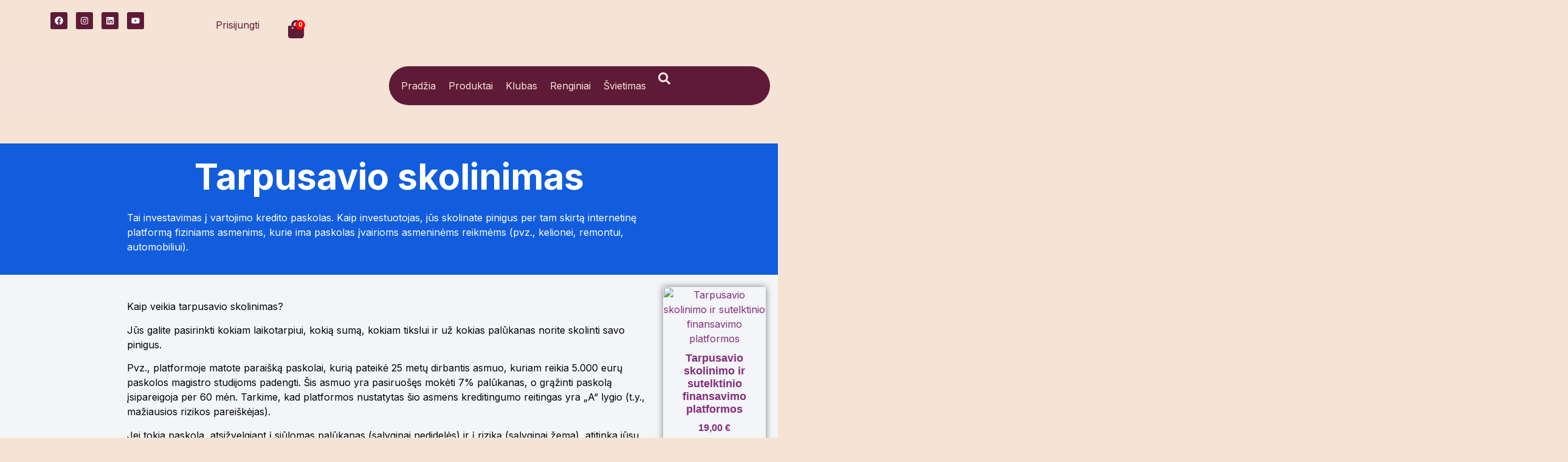

--- FILE ---
content_type: text/html; charset=UTF-8
request_url: https://inwest.lt/tarpusavio-skolinimas/
body_size: 76134
content:
<!doctype html>
<html lang="lt-LT">
<head>
	<meta charset="UTF-8">
	<meta name="viewport" content="width=device-width, initial-scale=1">
	<link rel="profile" href="https://gmpg.org/xfn/11">
	<link rel="dns-prefetch" href="//cdn.hu-manity.co" />
		<!-- Cookie Compliance -->
		<script type="text/javascript">var huOptions = {"appID":"inwestlt-a5f6913","currentLanguage":"lt","blocking":false,"globalCookie":false,"isAdmin":false,"privacyConsent":true,"forms":[]};</script>
		<script type="text/javascript" src="https://cdn.hu-manity.co/hu-banner.min.js"></script><meta name='robots' content='index, follow, max-image-preview:large, max-snippet:-1, max-video-preview:-1' />
	<style>img:is([sizes="auto" i], [sizes^="auto," i]) { contain-intrinsic-size: 3000px 1500px }</style>
	<!-- Google tag (gtag.js) consent mode dataLayer added by Site Kit -->
<script id="google_gtagjs-js-consent-mode-data-layer">
window.dataLayer = window.dataLayer || [];function gtag(){dataLayer.push(arguments);}
gtag('consent', 'default', {"ad_personalization":"denied","ad_storage":"denied","ad_user_data":"denied","analytics_storage":"denied","functionality_storage":"denied","security_storage":"denied","personalization_storage":"denied","region":["AT","BE","BG","CH","CY","CZ","DE","DK","EE","ES","FI","FR","GB","GR","HR","HU","IE","IS","IT","LI","LT","LU","LV","MT","NL","NO","PL","PT","RO","SE","SI","SK"],"wait_for_update":500});
window._googlesitekitConsentCategoryMap = {"statistics":["analytics_storage"],"marketing":["ad_storage","ad_user_data","ad_personalization"],"functional":["functionality_storage","security_storage"],"preferences":["personalization_storage"]};
window._googlesitekitConsents = {"ad_personalization":"denied","ad_storage":"denied","ad_user_data":"denied","analytics_storage":"denied","functionality_storage":"denied","security_storage":"denied","personalization_storage":"denied","region":["AT","BE","BG","CH","CY","CZ","DE","DK","EE","ES","FI","FR","GB","GR","HR","HU","IE","IS","IT","LI","LT","LU","LV","MT","NL","NO","PL","PT","RO","SE","SI","SK"],"wait_for_update":500};
</script>
<!-- End Google tag (gtag.js) consent mode dataLayer added by Site Kit -->

	<!-- This site is optimized with the Yoast SEO plugin v26.7 - https://yoast.com/wordpress/plugins/seo/ -->
	<title>Tarpusavio skolinimas - INWEST</title>
	<meta name="description" content="Tarpusavio skolinimas - būdas investuoti į žmonių vartojimo paskolas ir uždirbti palūkanų iš skolinimo veiklos." />
	<link rel="canonical" href="https://inwest.lt/tarpusavio-skolinimas/" />
	<meta property="og:locale" content="lt_LT" />
	<meta property="og:type" content="article" />
	<meta property="og:title" content="Tarpusavio skolinimas - INWEST" />
	<meta property="og:description" content="Tarpusavio skolinimas - būdas investuoti į žmonių vartojimo paskolas ir uždirbti palūkanų iš skolinimo veiklos." />
	<meta property="og:url" content="https://inwest.lt/tarpusavio-skolinimas/" />
	<meta property="og:site_name" content="INWEST" />
	<meta property="article:publisher" content="https://www.facebook.com/weinvestlt" />
	<meta property="article:modified_time" content="2024-06-04T08:37:52+00:00" />
	<meta property="og:image" content="https://inwest.lt/wp-content/uploads/2023/03/Dizainas-be-pavadinimo.png" />
	<meta property="og:image:width" content="2304" />
	<meta property="og:image:height" content="2304" />
	<meta property="og:image:type" content="image/png" />
	<meta name="twitter:card" content="summary_large_image" />
	<meta name="twitter:label1" content="Est. reading time" />
	<meta name="twitter:data1" content="7 minutės" />
	<script type="application/ld+json" class="yoast-schema-graph">{"@context":"https://schema.org","@graph":[{"@type":"WebPage","@id":"https://inwest.lt/tarpusavio-skolinimas/","url":"https://inwest.lt/tarpusavio-skolinimas/","name":"Tarpusavio skolinimas - INWEST","isPartOf":{"@id":"https://inwest.lt/#website"},"datePublished":"2023-03-13T17:07:50+00:00","dateModified":"2024-06-04T08:37:52+00:00","description":"Tarpusavio skolinimas - būdas investuoti į žmonių vartojimo paskolas ir uždirbti palūkanų iš skolinimo veiklos.","breadcrumb":{"@id":"https://inwest.lt/tarpusavio-skolinimas/#breadcrumb"},"inLanguage":"lt-LT","potentialAction":[{"@type":"ReadAction","target":["https://inwest.lt/tarpusavio-skolinimas/"]}]},{"@type":"BreadcrumbList","@id":"https://inwest.lt/tarpusavio-skolinimas/#breadcrumb","itemListElement":[{"@type":"ListItem","position":1,"name":"Home","item":"https://inwest.lt/"},{"@type":"ListItem","position":2,"name":"Tarpusavio skolinimas"}]},{"@type":"WebSite","@id":"https://inwest.lt/#website","url":"https://inwest.lt/","name":"INWEST","description":"TAVO INVESTAVIMO GIDAS","publisher":{"@id":"https://inwest.lt/#organization"},"alternateName":"INWEST - moterų investavimas","potentialAction":[{"@type":"SearchAction","target":{"@type":"EntryPoint","urlTemplate":"https://inwest.lt/?s={search_term_string}"},"query-input":{"@type":"PropertyValueSpecification","valueRequired":true,"valueName":"search_term_string"}}],"inLanguage":"lt-LT"},{"@type":"Organization","@id":"https://inwest.lt/#organization","name":"INWEST","url":"https://inwest.lt/","logo":{"@type":"ImageObject","inLanguage":"lt-LT","@id":"https://inwest.lt/#/schema/logo/image/","url":"https://inwest.lt/wp-content/uploads/2023/03/Dizainas-be-pavadinimo.png","contentUrl":"https://inwest.lt/wp-content/uploads/2023/03/Dizainas-be-pavadinimo.png","width":2304,"height":2304,"caption":"INWEST"},"image":{"@id":"https://inwest.lt/#/schema/logo/image/"},"sameAs":["https://www.facebook.com/weinvestlt","https://www.instagram.com/inwest___/","https://www.linkedin.com/company/winvestnow/"]}]}</script>
	<!-- / Yoast SEO plugin. -->


<link rel='dns-prefetch' href='//capi-automation.s3.us-east-2.amazonaws.com' />
<link rel='dns-prefetch' href='//www.googletagmanager.com' />
<link rel="alternate" type="application/rss+xml" title="INWEST &raquo; Įrašų RSS srautas" href="https://inwest.lt/feed/" />
<link rel="alternate" type="application/rss+xml" title="INWEST &raquo; Komentarų RSS srautas" href="https://inwest.lt/comments/feed/" />
<link rel="alternate" type="text/calendar" title="INWEST &raquo; iCal Feed" href="https://inwest.lt/renginiai/?ical=1" />
<script>
window._wpemojiSettings = {"baseUrl":"https:\/\/s.w.org\/images\/core\/emoji\/16.0.1\/72x72\/","ext":".png","svgUrl":"https:\/\/s.w.org\/images\/core\/emoji\/16.0.1\/svg\/","svgExt":".svg","source":{"concatemoji":"https:\/\/inwest.lt\/wp-includes\/js\/wp-emoji-release.min.js?ver=6.8.2"}};
/*! This file is auto-generated */
!function(s,n){var o,i,e;function c(e){try{var t={supportTests:e,timestamp:(new Date).valueOf()};sessionStorage.setItem(o,JSON.stringify(t))}catch(e){}}function p(e,t,n){e.clearRect(0,0,e.canvas.width,e.canvas.height),e.fillText(t,0,0);var t=new Uint32Array(e.getImageData(0,0,e.canvas.width,e.canvas.height).data),a=(e.clearRect(0,0,e.canvas.width,e.canvas.height),e.fillText(n,0,0),new Uint32Array(e.getImageData(0,0,e.canvas.width,e.canvas.height).data));return t.every(function(e,t){return e===a[t]})}function u(e,t){e.clearRect(0,0,e.canvas.width,e.canvas.height),e.fillText(t,0,0);for(var n=e.getImageData(16,16,1,1),a=0;a<n.data.length;a++)if(0!==n.data[a])return!1;return!0}function f(e,t,n,a){switch(t){case"flag":return n(e,"\ud83c\udff3\ufe0f\u200d\u26a7\ufe0f","\ud83c\udff3\ufe0f\u200b\u26a7\ufe0f")?!1:!n(e,"\ud83c\udde8\ud83c\uddf6","\ud83c\udde8\u200b\ud83c\uddf6")&&!n(e,"\ud83c\udff4\udb40\udc67\udb40\udc62\udb40\udc65\udb40\udc6e\udb40\udc67\udb40\udc7f","\ud83c\udff4\u200b\udb40\udc67\u200b\udb40\udc62\u200b\udb40\udc65\u200b\udb40\udc6e\u200b\udb40\udc67\u200b\udb40\udc7f");case"emoji":return!a(e,"\ud83e\udedf")}return!1}function g(e,t,n,a){var r="undefined"!=typeof WorkerGlobalScope&&self instanceof WorkerGlobalScope?new OffscreenCanvas(300,150):s.createElement("canvas"),o=r.getContext("2d",{willReadFrequently:!0}),i=(o.textBaseline="top",o.font="600 32px Arial",{});return e.forEach(function(e){i[e]=t(o,e,n,a)}),i}function t(e){var t=s.createElement("script");t.src=e,t.defer=!0,s.head.appendChild(t)}"undefined"!=typeof Promise&&(o="wpEmojiSettingsSupports",i=["flag","emoji"],n.supports={everything:!0,everythingExceptFlag:!0},e=new Promise(function(e){s.addEventListener("DOMContentLoaded",e,{once:!0})}),new Promise(function(t){var n=function(){try{var e=JSON.parse(sessionStorage.getItem(o));if("object"==typeof e&&"number"==typeof e.timestamp&&(new Date).valueOf()<e.timestamp+604800&&"object"==typeof e.supportTests)return e.supportTests}catch(e){}return null}();if(!n){if("undefined"!=typeof Worker&&"undefined"!=typeof OffscreenCanvas&&"undefined"!=typeof URL&&URL.createObjectURL&&"undefined"!=typeof Blob)try{var e="postMessage("+g.toString()+"("+[JSON.stringify(i),f.toString(),p.toString(),u.toString()].join(",")+"));",a=new Blob([e],{type:"text/javascript"}),r=new Worker(URL.createObjectURL(a),{name:"wpTestEmojiSupports"});return void(r.onmessage=function(e){c(n=e.data),r.terminate(),t(n)})}catch(e){}c(n=g(i,f,p,u))}t(n)}).then(function(e){for(var t in e)n.supports[t]=e[t],n.supports.everything=n.supports.everything&&n.supports[t],"flag"!==t&&(n.supports.everythingExceptFlag=n.supports.everythingExceptFlag&&n.supports[t]);n.supports.everythingExceptFlag=n.supports.everythingExceptFlag&&!n.supports.flag,n.DOMReady=!1,n.readyCallback=function(){n.DOMReady=!0}}).then(function(){return e}).then(function(){var e;n.supports.everything||(n.readyCallback(),(e=n.source||{}).concatemoji?t(e.concatemoji):e.wpemoji&&e.twemoji&&(t(e.twemoji),t(e.wpemoji)))}))}((window,document),window._wpemojiSettings);
</script>
<link rel='stylesheet' id='sbi_styles-css' href='https://inwest.lt/wp-content/plugins/instagram-feed/css/sbi-styles.min.css?ver=6.10.0' media='all' />
<link rel='stylesheet' id='dce-dynamic-visibility-style-css' href='https://inwest.lt/wp-content/plugins/dynamic-visibility-for-elementor/assets/css/dynamic-visibility.css?ver=6.0.2' media='all' />
<link rel='stylesheet' id='tec-variables-skeleton-css' href='https://inwest.lt/wp-content/plugins/the-events-calendar/common/build/css/variables-skeleton.css?ver=6.8.4' media='all' />
<link rel='stylesheet' id='tec-variables-full-css' href='https://inwest.lt/wp-content/plugins/the-events-calendar/common/build/css/variables-full.css?ver=6.8.4' media='all' />
<link rel='stylesheet' id='dashicons-css' href='https://inwest.lt/wp-includes/css/dashicons.min.css?ver=6.8.2' media='all' />
<link rel='stylesheet' id='event-tickets-plus-tickets-css-css' href='https://inwest.lt/wp-content/plugins/event-tickets-plus/build/css/tickets.css?ver=6.6.0' media='all' />
<link rel='stylesheet' id='tribe-common-skeleton-style-css' href='https://inwest.lt/wp-content/plugins/the-events-calendar/common/build/css/common-skeleton.css?ver=6.8.4' media='all' />
<link rel='stylesheet' id='tribe-common-full-style-css' href='https://inwest.lt/wp-content/plugins/the-events-calendar/common/build/css/common-full.css?ver=6.8.4' media='all' />
<link rel='stylesheet' id='event-tickets-tickets-css-css' href='https://inwest.lt/wp-content/plugins/event-tickets/build/css/tickets.css?ver=5.24.1' media='all' />
<link rel='stylesheet' id='event-tickets-tickets-rsvp-css-css' href='https://inwest.lt/wp-content/plugins/event-tickets/build/css/rsvp-v1.css?ver=5.24.1' media='all' />
<style id='wp-emoji-styles-inline-css'>

	img.wp-smiley, img.emoji {
		display: inline !important;
		border: none !important;
		box-shadow: none !important;
		height: 1em !important;
		width: 1em !important;
		margin: 0 0.07em !important;
		vertical-align: -0.1em !important;
		background: none !important;
		padding: 0 !important;
	}
</style>
<link rel='stylesheet' id='wc-memberships-blocks-css' href='https://inwest.lt/wp-content/plugins/woocommerce-memberships/assets/css/blocks/wc-memberships-blocks.min.css?ver=1.24.0' media='all' />
<style id='global-styles-inline-css'>
:root{--wp--preset--aspect-ratio--square: 1;--wp--preset--aspect-ratio--4-3: 4/3;--wp--preset--aspect-ratio--3-4: 3/4;--wp--preset--aspect-ratio--3-2: 3/2;--wp--preset--aspect-ratio--2-3: 2/3;--wp--preset--aspect-ratio--16-9: 16/9;--wp--preset--aspect-ratio--9-16: 9/16;--wp--preset--color--black: #000000;--wp--preset--color--cyan-bluish-gray: #abb8c3;--wp--preset--color--white: #ffffff;--wp--preset--color--pale-pink: #f78da7;--wp--preset--color--vivid-red: #cf2e2e;--wp--preset--color--luminous-vivid-orange: #ff6900;--wp--preset--color--luminous-vivid-amber: #fcb900;--wp--preset--color--light-green-cyan: #7bdcb5;--wp--preset--color--vivid-green-cyan: #00d084;--wp--preset--color--pale-cyan-blue: #8ed1fc;--wp--preset--color--vivid-cyan-blue: #0693e3;--wp--preset--color--vivid-purple: #9b51e0;--wp--preset--gradient--vivid-cyan-blue-to-vivid-purple: linear-gradient(135deg,rgba(6,147,227,1) 0%,rgb(155,81,224) 100%);--wp--preset--gradient--light-green-cyan-to-vivid-green-cyan: linear-gradient(135deg,rgb(122,220,180) 0%,rgb(0,208,130) 100%);--wp--preset--gradient--luminous-vivid-amber-to-luminous-vivid-orange: linear-gradient(135deg,rgba(252,185,0,1) 0%,rgba(255,105,0,1) 100%);--wp--preset--gradient--luminous-vivid-orange-to-vivid-red: linear-gradient(135deg,rgba(255,105,0,1) 0%,rgb(207,46,46) 100%);--wp--preset--gradient--very-light-gray-to-cyan-bluish-gray: linear-gradient(135deg,rgb(238,238,238) 0%,rgb(169,184,195) 100%);--wp--preset--gradient--cool-to-warm-spectrum: linear-gradient(135deg,rgb(74,234,220) 0%,rgb(151,120,209) 20%,rgb(207,42,186) 40%,rgb(238,44,130) 60%,rgb(251,105,98) 80%,rgb(254,248,76) 100%);--wp--preset--gradient--blush-light-purple: linear-gradient(135deg,rgb(255,206,236) 0%,rgb(152,150,240) 100%);--wp--preset--gradient--blush-bordeaux: linear-gradient(135deg,rgb(254,205,165) 0%,rgb(254,45,45) 50%,rgb(107,0,62) 100%);--wp--preset--gradient--luminous-dusk: linear-gradient(135deg,rgb(255,203,112) 0%,rgb(199,81,192) 50%,rgb(65,88,208) 100%);--wp--preset--gradient--pale-ocean: linear-gradient(135deg,rgb(255,245,203) 0%,rgb(182,227,212) 50%,rgb(51,167,181) 100%);--wp--preset--gradient--electric-grass: linear-gradient(135deg,rgb(202,248,128) 0%,rgb(113,206,126) 100%);--wp--preset--gradient--midnight: linear-gradient(135deg,rgb(2,3,129) 0%,rgb(40,116,252) 100%);--wp--preset--font-size--small: 13px;--wp--preset--font-size--medium: 20px;--wp--preset--font-size--large: 36px;--wp--preset--font-size--x-large: 42px;--wp--preset--spacing--20: 0.44rem;--wp--preset--spacing--30: 0.67rem;--wp--preset--spacing--40: 1rem;--wp--preset--spacing--50: 1.5rem;--wp--preset--spacing--60: 2.25rem;--wp--preset--spacing--70: 3.38rem;--wp--preset--spacing--80: 5.06rem;--wp--preset--shadow--natural: 6px 6px 9px rgba(0, 0, 0, 0.2);--wp--preset--shadow--deep: 12px 12px 50px rgba(0, 0, 0, 0.4);--wp--preset--shadow--sharp: 6px 6px 0px rgba(0, 0, 0, 0.2);--wp--preset--shadow--outlined: 6px 6px 0px -3px rgba(255, 255, 255, 1), 6px 6px rgba(0, 0, 0, 1);--wp--preset--shadow--crisp: 6px 6px 0px rgba(0, 0, 0, 1);}:root { --wp--style--global--content-size: 800px;--wp--style--global--wide-size: 1200px; }:where(body) { margin: 0; }.wp-site-blocks > .alignleft { float: left; margin-right: 2em; }.wp-site-blocks > .alignright { float: right; margin-left: 2em; }.wp-site-blocks > .aligncenter { justify-content: center; margin-left: auto; margin-right: auto; }:where(.wp-site-blocks) > * { margin-block-start: 24px; margin-block-end: 0; }:where(.wp-site-blocks) > :first-child { margin-block-start: 0; }:where(.wp-site-blocks) > :last-child { margin-block-end: 0; }:root { --wp--style--block-gap: 24px; }:root :where(.is-layout-flow) > :first-child{margin-block-start: 0;}:root :where(.is-layout-flow) > :last-child{margin-block-end: 0;}:root :where(.is-layout-flow) > *{margin-block-start: 24px;margin-block-end: 0;}:root :where(.is-layout-constrained) > :first-child{margin-block-start: 0;}:root :where(.is-layout-constrained) > :last-child{margin-block-end: 0;}:root :where(.is-layout-constrained) > *{margin-block-start: 24px;margin-block-end: 0;}:root :where(.is-layout-flex){gap: 24px;}:root :where(.is-layout-grid){gap: 24px;}.is-layout-flow > .alignleft{float: left;margin-inline-start: 0;margin-inline-end: 2em;}.is-layout-flow > .alignright{float: right;margin-inline-start: 2em;margin-inline-end: 0;}.is-layout-flow > .aligncenter{margin-left: auto !important;margin-right: auto !important;}.is-layout-constrained > .alignleft{float: left;margin-inline-start: 0;margin-inline-end: 2em;}.is-layout-constrained > .alignright{float: right;margin-inline-start: 2em;margin-inline-end: 0;}.is-layout-constrained > .aligncenter{margin-left: auto !important;margin-right: auto !important;}.is-layout-constrained > :where(:not(.alignleft):not(.alignright):not(.alignfull)){max-width: var(--wp--style--global--content-size);margin-left: auto !important;margin-right: auto !important;}.is-layout-constrained > .alignwide{max-width: var(--wp--style--global--wide-size);}body .is-layout-flex{display: flex;}.is-layout-flex{flex-wrap: wrap;align-items: center;}.is-layout-flex > :is(*, div){margin: 0;}body .is-layout-grid{display: grid;}.is-layout-grid > :is(*, div){margin: 0;}body{padding-top: 0px;padding-right: 0px;padding-bottom: 0px;padding-left: 0px;}a:where(:not(.wp-element-button)){text-decoration: underline;}:root :where(.wp-element-button, .wp-block-button__link){background-color: #32373c;border-width: 0;color: #fff;font-family: inherit;font-size: inherit;line-height: inherit;padding: calc(0.667em + 2px) calc(1.333em + 2px);text-decoration: none;}.has-black-color{color: var(--wp--preset--color--black) !important;}.has-cyan-bluish-gray-color{color: var(--wp--preset--color--cyan-bluish-gray) !important;}.has-white-color{color: var(--wp--preset--color--white) !important;}.has-pale-pink-color{color: var(--wp--preset--color--pale-pink) !important;}.has-vivid-red-color{color: var(--wp--preset--color--vivid-red) !important;}.has-luminous-vivid-orange-color{color: var(--wp--preset--color--luminous-vivid-orange) !important;}.has-luminous-vivid-amber-color{color: var(--wp--preset--color--luminous-vivid-amber) !important;}.has-light-green-cyan-color{color: var(--wp--preset--color--light-green-cyan) !important;}.has-vivid-green-cyan-color{color: var(--wp--preset--color--vivid-green-cyan) !important;}.has-pale-cyan-blue-color{color: var(--wp--preset--color--pale-cyan-blue) !important;}.has-vivid-cyan-blue-color{color: var(--wp--preset--color--vivid-cyan-blue) !important;}.has-vivid-purple-color{color: var(--wp--preset--color--vivid-purple) !important;}.has-black-background-color{background-color: var(--wp--preset--color--black) !important;}.has-cyan-bluish-gray-background-color{background-color: var(--wp--preset--color--cyan-bluish-gray) !important;}.has-white-background-color{background-color: var(--wp--preset--color--white) !important;}.has-pale-pink-background-color{background-color: var(--wp--preset--color--pale-pink) !important;}.has-vivid-red-background-color{background-color: var(--wp--preset--color--vivid-red) !important;}.has-luminous-vivid-orange-background-color{background-color: var(--wp--preset--color--luminous-vivid-orange) !important;}.has-luminous-vivid-amber-background-color{background-color: var(--wp--preset--color--luminous-vivid-amber) !important;}.has-light-green-cyan-background-color{background-color: var(--wp--preset--color--light-green-cyan) !important;}.has-vivid-green-cyan-background-color{background-color: var(--wp--preset--color--vivid-green-cyan) !important;}.has-pale-cyan-blue-background-color{background-color: var(--wp--preset--color--pale-cyan-blue) !important;}.has-vivid-cyan-blue-background-color{background-color: var(--wp--preset--color--vivid-cyan-blue) !important;}.has-vivid-purple-background-color{background-color: var(--wp--preset--color--vivid-purple) !important;}.has-black-border-color{border-color: var(--wp--preset--color--black) !important;}.has-cyan-bluish-gray-border-color{border-color: var(--wp--preset--color--cyan-bluish-gray) !important;}.has-white-border-color{border-color: var(--wp--preset--color--white) !important;}.has-pale-pink-border-color{border-color: var(--wp--preset--color--pale-pink) !important;}.has-vivid-red-border-color{border-color: var(--wp--preset--color--vivid-red) !important;}.has-luminous-vivid-orange-border-color{border-color: var(--wp--preset--color--luminous-vivid-orange) !important;}.has-luminous-vivid-amber-border-color{border-color: var(--wp--preset--color--luminous-vivid-amber) !important;}.has-light-green-cyan-border-color{border-color: var(--wp--preset--color--light-green-cyan) !important;}.has-vivid-green-cyan-border-color{border-color: var(--wp--preset--color--vivid-green-cyan) !important;}.has-pale-cyan-blue-border-color{border-color: var(--wp--preset--color--pale-cyan-blue) !important;}.has-vivid-cyan-blue-border-color{border-color: var(--wp--preset--color--vivid-cyan-blue) !important;}.has-vivid-purple-border-color{border-color: var(--wp--preset--color--vivid-purple) !important;}.has-vivid-cyan-blue-to-vivid-purple-gradient-background{background: var(--wp--preset--gradient--vivid-cyan-blue-to-vivid-purple) !important;}.has-light-green-cyan-to-vivid-green-cyan-gradient-background{background: var(--wp--preset--gradient--light-green-cyan-to-vivid-green-cyan) !important;}.has-luminous-vivid-amber-to-luminous-vivid-orange-gradient-background{background: var(--wp--preset--gradient--luminous-vivid-amber-to-luminous-vivid-orange) !important;}.has-luminous-vivid-orange-to-vivid-red-gradient-background{background: var(--wp--preset--gradient--luminous-vivid-orange-to-vivid-red) !important;}.has-very-light-gray-to-cyan-bluish-gray-gradient-background{background: var(--wp--preset--gradient--very-light-gray-to-cyan-bluish-gray) !important;}.has-cool-to-warm-spectrum-gradient-background{background: var(--wp--preset--gradient--cool-to-warm-spectrum) !important;}.has-blush-light-purple-gradient-background{background: var(--wp--preset--gradient--blush-light-purple) !important;}.has-blush-bordeaux-gradient-background{background: var(--wp--preset--gradient--blush-bordeaux) !important;}.has-luminous-dusk-gradient-background{background: var(--wp--preset--gradient--luminous-dusk) !important;}.has-pale-ocean-gradient-background{background: var(--wp--preset--gradient--pale-ocean) !important;}.has-electric-grass-gradient-background{background: var(--wp--preset--gradient--electric-grass) !important;}.has-midnight-gradient-background{background: var(--wp--preset--gradient--midnight) !important;}.has-small-font-size{font-size: var(--wp--preset--font-size--small) !important;}.has-medium-font-size{font-size: var(--wp--preset--font-size--medium) !important;}.has-large-font-size{font-size: var(--wp--preset--font-size--large) !important;}.has-x-large-font-size{font-size: var(--wp--preset--font-size--x-large) !important;}
:root :where(.wp-block-pullquote){font-size: 1.5em;line-height: 1.6;}
</style>
<link rel='stylesheet' id='subscriptions-for-woocommerce-css' href='https://inwest.lt/wp-content/plugins/subscriptions-for-woocommerce/public/css/subscriptions-for-woocommerce-public.css?ver=1.9.0' media='all' />
<link rel='stylesheet' id='woo-gift-cards-lite-css' href='https://inwest.lt/wp-content/plugins/woo-gift-cards-lite/public/css/woocommerce_gift_cards_lite-public.css?ver=3.2.4' media='all' />
<link rel='stylesheet' id='thickbox-css' href='https://inwest.lt/wp-includes/js/thickbox/thickbox.css?ver=6.8.2' media='all' />
<link rel='stylesheet' id='woo-gift-cards-litesingle-page-css' href='https://inwest.lt/wp-content/plugins/woo-gift-cards-lite/public/css/woocommerce_gift_cards_lite-single-page.css?ver=3.2.4' media='all' />
<link rel='stylesheet' id='woocommerce-subscriptions-procommon-css' href='https://inwest.lt/wp-content/plugins/woocommerce-subscriptions-pro/common/css/woocommerce-subscriptions-pro-common.css?ver=2.6.4' media='all' />
<link rel='stylesheet' id='woocommerce-layout-css' href='https://inwest.lt/wp-content/plugins/woocommerce/assets/css/woocommerce-layout.css?ver=10.4.3' media='all' />
<link rel='stylesheet' id='woocommerce-smallscreen-css' href='https://inwest.lt/wp-content/plugins/woocommerce/assets/css/woocommerce-smallscreen.css?ver=10.4.3' media='only screen and (max-width: 768px)' />
<link rel='stylesheet' id='woocommerce-general-css' href='https://inwest.lt/wp-content/plugins/woocommerce/assets/css/woocommerce.css?ver=10.4.3' media='all' />
<style id='woocommerce-inline-inline-css'>
.woocommerce form .form-row .required { visibility: visible; }
</style>
<link rel='stylesheet' id='trp-language-switcher-style-css' href='https://inwest.lt/wp-content/plugins/translatepress-multilingual/assets/css/trp-language-switcher.css?ver=3.0.7' media='all' />
<link rel='stylesheet' id='tribe-events-v2-single-skeleton-css' href='https://inwest.lt/wp-content/plugins/the-events-calendar/build/css/tribe-events-single-skeleton.css?ver=6.14.2' media='all' />
<link rel='stylesheet' id='tribe-events-v2-single-skeleton-full-css' href='https://inwest.lt/wp-content/plugins/the-events-calendar/build/css/tribe-events-single-full.css?ver=6.14.2' media='all' />
<link rel='stylesheet' id='tec-events-elementor-widgets-base-styles-css' href='https://inwest.lt/wp-content/plugins/the-events-calendar/build/css/integrations/plugins/elementor/widgets/widget-base.css?ver=6.14.2' media='all' />
<link rel='stylesheet' id='wc-memberships-frontend-css' href='https://inwest.lt/wp-content/plugins/woocommerce-memberships/assets/css/frontend/wc-memberships-frontend.min.css?ver=1.24.0' media='all' />
<link rel='stylesheet' id='hello-elementor-css' href='https://inwest.lt/wp-content/themes/hello-elementor/assets/css/reset.css?ver=3.4.6' media='all' />
<link rel='stylesheet' id='hello-elementor-theme-style-css' href='https://inwest.lt/wp-content/themes/hello-elementor/assets/css/theme.css?ver=3.4.6' media='all' />
<link rel='stylesheet' id='hello-elementor-header-footer-css' href='https://inwest.lt/wp-content/themes/hello-elementor/assets/css/header-footer.css?ver=3.4.6' media='all' />
<link rel='stylesheet' id='elementor-frontend-css' href='https://inwest.lt/wp-content/plugins/elementor/assets/css/frontend.min.css?ver=3.34.1' media='all' />
<link rel='stylesheet' id='elementor-post-8-css' href='https://inwest.lt/wp-content/uploads/elementor/css/post-8.css?ver=1769005099' media='all' />
<link rel='stylesheet' id='e-animation-shrink-css' href='https://inwest.lt/wp-content/plugins/elementor/assets/lib/animations/styles/e-animation-shrink.min.css?ver=3.34.1' media='all' />
<link rel='stylesheet' id='widget-social-icons-css' href='https://inwest.lt/wp-content/plugins/elementor/assets/css/widget-social-icons.min.css?ver=3.34.1' media='all' />
<link rel='stylesheet' id='e-apple-webkit-css' href='https://inwest.lt/wp-content/plugins/elementor/assets/css/conditionals/apple-webkit.min.css?ver=3.34.1' media='all' />
<link rel='stylesheet' id='widget-woocommerce-menu-cart-css' href='https://inwest.lt/wp-content/plugins/pro-elements/assets/css/widget-woocommerce-menu-cart.min.css?ver=3.34.0' media='all' />
<link rel='stylesheet' id='widget-nav-menu-css' href='https://inwest.lt/wp-content/plugins/pro-elements/assets/css/widget-nav-menu.min.css?ver=3.34.0' media='all' />
<link rel='stylesheet' id='widget-image-css' href='https://inwest.lt/wp-content/plugins/elementor/assets/css/widget-image.min.css?ver=3.34.1' media='all' />
<link rel='stylesheet' id='e-sticky-css' href='https://inwest.lt/wp-content/plugins/pro-elements/assets/css/modules/sticky.min.css?ver=3.34.0' media='all' />
<link rel='stylesheet' id='widget-heading-css' href='https://inwest.lt/wp-content/plugins/elementor/assets/css/widget-heading.min.css?ver=3.34.1' media='all' />
<link rel='stylesheet' id='widget-spacer-css' href='https://inwest.lt/wp-content/plugins/elementor/assets/css/widget-spacer.min.css?ver=3.34.1' media='all' />
<link rel='stylesheet' id='widget-icon-list-css' href='https://inwest.lt/wp-content/plugins/elementor/assets/css/widget-icon-list.min.css?ver=3.34.1' media='all' />
<link rel='stylesheet' id='e-animation-fadeIn-css' href='https://inwest.lt/wp-content/plugins/elementor/assets/lib/animations/styles/fadeIn.min.css?ver=3.34.1' media='all' />
<link rel='stylesheet' id='e-popup-css' href='https://inwest.lt/wp-content/plugins/pro-elements/assets/css/conditionals/popup.min.css?ver=3.34.0' media='all' />
<link rel='stylesheet' id='e-animation-fadeInDown-css' href='https://inwest.lt/wp-content/plugins/elementor/assets/lib/animations/styles/fadeInDown.min.css?ver=3.34.1' media='all' />
<link rel='stylesheet' id='sbistyles-css' href='https://inwest.lt/wp-content/plugins/instagram-feed/css/sbi-styles.min.css?ver=6.10.0' media='all' />
<link rel='stylesheet' id='widget-woocommerce-products-css' href='https://inwest.lt/wp-content/plugins/pro-elements/assets/css/widget-woocommerce-products.min.css?ver=3.34.0' media='all' />
<link rel='stylesheet' id='elementor-post-623-css' href='https://inwest.lt/wp-content/uploads/elementor/css/post-623.css?ver=1769020771' media='all' />
<link rel='stylesheet' id='elementor-post-14143-css' href='https://inwest.lt/wp-content/uploads/elementor/css/post-14143.css?ver=1769199777' media='all' />
<link rel='stylesheet' id='elementor-post-63-css' href='https://inwest.lt/wp-content/uploads/elementor/css/post-63.css?ver=1769005101' media='all' />
<link rel='stylesheet' id='elementor-post-11224-css' href='https://inwest.lt/wp-content/uploads/elementor/css/post-11224.css?ver=1769005101' media='all' />
<link rel='stylesheet' id='elementor-post-4505-css' href='https://inwest.lt/wp-content/uploads/elementor/css/post-4505.css?ver=1769005101' media='all' />
<link rel='stylesheet' id='elementor-post-4493-css' href='https://inwest.lt/wp-content/uploads/elementor/css/post-4493.css?ver=1769005101' media='all' />
<link rel='stylesheet' id='e-woocommerce-notices-css' href='https://inwest.lt/wp-content/plugins/pro-elements/assets/css/woocommerce-notices.min.css?ver=3.34.0' media='all' />
<link rel='stylesheet' id='event-tickets-rsvp-css' href='https://inwest.lt/wp-content/plugins/event-tickets/build/css/rsvp.css?ver=5.24.1' media='all' />
<link rel='stylesheet' id='elementor-gf-intertight-css' href='https://fonts.googleapis.com/css?family=Inter+Tight:100,100italic,200,200italic,300,300italic,400,400italic,500,500italic,600,600italic,700,700italic,800,800italic,900,900italic&#038;display=auto&#038;subset=latin-ext' media='all' />
<link rel='stylesheet' id='elementor-gf-local-poppins-css' href='https://inwest.lt/wp-content/uploads/elementor/google-fonts/css/poppins.css?ver=1743167603' media='all' />
<script src="https://inwest.lt/wp-includes/js/jquery/jquery.min.js?ver=3.7.1" id="jquery-core-js"></script>
<script src="https://inwest.lt/wp-includes/js/jquery/jquery-migrate.min.js?ver=3.4.1" id="jquery-migrate-js"></script>
<script id="subscriptions-for-woocommerce-js-extra">
var sfw_public_param = {"ajaxurl":"https:\/\/inwest.lt\/wp-admin\/admin-ajax.php","cart_url":"https:\/\/inwest.lt\/krepselis\/","sfw_public_nonce":"68a5f5ee05"};
</script>
<script src="https://inwest.lt/wp-content/plugins/subscriptions-for-woocommerce/public/js/subscriptions-for-woocommerce-public.js?ver=1.9.0" id="subscriptions-for-woocommerce-js"></script>
<script id="woocommerce-subscriptions-pro-min-js-extra">
var wsp_public_param = {"ajaxurl":"https:\/\/inwest.lt\/wp-admin\/admin-ajax.php","nonce":"a9692b198d"};
</script>
<script src="https://inwest.lt/wp-content/plugins/woocommerce-subscriptions-pro/public/js/wps-public.min.js?ver=2.6.4" id="woocommerce-subscriptions-pro-min-js"></script>
<script id="woocommerce-subscriptions-procommon-js-extra">
var wsp_common_param = {"ajaxurl":"https:\/\/inwest.lt\/wp-admin\/admin-ajax.php","nonce":"88b1bf8866","update_success":"The Subscription has been updated","update_error":"Something went wrong !!!"};
</script>
<script src="https://inwest.lt/wp-content/plugins/woocommerce-subscriptions-pro/common/js/woocommerce-subscriptions-pro-common.js?ver=2.6.4" id="woocommerce-subscriptions-procommon-js"></script>
<script src="https://inwest.lt/wp-content/plugins/woocommerce/assets/js/jquery-blockui/jquery.blockUI.min.js?ver=2.7.0-wc.10.4.3" id="wc-jquery-blockui-js" defer data-wp-strategy="defer"></script>
<script id="wc-add-to-cart-js-extra">
var wc_add_to_cart_params = {"ajax_url":"\/wp-admin\/admin-ajax.php","wc_ajax_url":"\/?wc-ajax=%%endpoint%%","i18n_view_cart":"Krep\u0161elis","cart_url":"https:\/\/inwest.lt\/krepselis\/","is_cart":"","cart_redirect_after_add":"no"};
</script>
<script src="https://inwest.lt/wp-content/plugins/woocommerce/assets/js/frontend/add-to-cart.min.js?ver=10.4.3" id="wc-add-to-cart-js" defer data-wp-strategy="defer"></script>
<script src="https://inwest.lt/wp-content/plugins/woocommerce/assets/js/js-cookie/js.cookie.min.js?ver=2.1.4-wc.10.4.3" id="wc-js-cookie-js" defer data-wp-strategy="defer"></script>
<script id="woocommerce-js-extra">
var woocommerce_params = {"ajax_url":"\/wp-admin\/admin-ajax.php","wc_ajax_url":"\/?wc-ajax=%%endpoint%%","i18n_password_show":"Rodyti slapta\u017eod\u012f","i18n_password_hide":"Sl\u0117pti slapta\u017eod\u012f"};
</script>
<script src="https://inwest.lt/wp-content/plugins/woocommerce/assets/js/frontend/woocommerce.min.js?ver=10.4.3" id="woocommerce-js" defer data-wp-strategy="defer"></script>
<script src="https://inwest.lt/wp-content/plugins/translatepress-multilingual/assets/js/trp-frontend-compatibility.js?ver=3.0.7" id="trp-frontend-compatibility-js"></script>

<!-- Google tag (gtag.js) snippet added by Site Kit -->
<!-- Google Analytics snippet added by Site Kit -->
<script src="https://www.googletagmanager.com/gtag/js?id=GT-T5PQLXL" id="google_gtagjs-js" async></script>
<script id="google_gtagjs-js-after">
window.dataLayer = window.dataLayer || [];function gtag(){dataLayer.push(arguments);}
gtag("set","linker",{"domains":["inwest.lt"]});
gtag("js", new Date());
gtag("set", "developer_id.dZTNiMT", true);
gtag("config", "GT-T5PQLXL", {"googlesitekit_post_type":"page"});
</script>
<link rel="https://api.w.org/" href="https://inwest.lt/wp-json/" /><link rel="alternate" title="JSON" type="application/json" href="https://inwest.lt/wp-json/wp/v2/pages/623" /><link rel="EditURI" type="application/rsd+xml" title="RSD" href="https://inwest.lt/xmlrpc.php?rsd" />
<meta name="generator" content="WordPress 6.8.2" />
<meta name="generator" content="WooCommerce 10.4.3" />
<link rel='shortlink' href='https://inwest.lt/?p=623' />
<link rel="alternate" title="oEmbed (JSON)" type="application/json+oembed" href="https://inwest.lt/wp-json/oembed/1.0/embed?url=https%3A%2F%2Finwest.lt%2Ftarpusavio-skolinimas%2F" />
<link rel="alternate" title="oEmbed (XML)" type="text/xml+oembed" href="https://inwest.lt/wp-json/oembed/1.0/embed?url=https%3A%2F%2Finwest.lt%2Ftarpusavio-skolinimas%2F&#038;format=xml" />
<script>
        var huOptions = {
          'appID': 'inwestlt-a5f6913',
          'currentLanguage': 'en'
        }
  </script>
  <script src="https://cdn.hu-manity.co/hu-banner.min.js" type="text/javascript" charset="utf-8"></script><meta name="generator" content="Site Kit by Google 1.170.0" /><link rel="alternate" hreflang="lt-LT" href="https://inwest.lt/tarpusavio-skolinimas/"/>
<link rel="alternate" hreflang="lt" href="https://inwest.lt/tarpusavio-skolinimas/"/>
<meta name="et-api-version" content="v1"><meta name="et-api-origin" content="https://inwest.lt"><link rel="https://theeventscalendar.com/" href="https://inwest.lt/wp-json/tribe/tickets/v1/" /><meta name="tec-api-version" content="v1"><meta name="tec-api-origin" content="https://inwest.lt"><link rel="alternate" href="https://inwest.lt/wp-json/tribe/events/v1/" /><link rel="llms-sitemap" href="https://inwest.lt/llms.txt" />
	<noscript><style>.woocommerce-product-gallery{ opacity: 1 !important; }</style></noscript>
	<meta name="generator" content="Elementor 3.34.1; features: e_font_icon_svg, additional_custom_breakpoints; settings: css_print_method-external, google_font-enabled, font_display-auto">

<script type="text/javascript">
    (function(c,l,a,r,i,t,y){
        c[a]=c[a]||function(){(c[a].q=c[a].q||[]).push(arguments)};
        t=l.createElement(r);t.async=1;t.src="https://www.clarity.ms/tag/"+i;
        y=l.getElementsByTagName(r)[0];y.parentNode.insertBefore(t,y);
    })(window, document, "clarity", "script", "q1fpqap0zk");
</script>
			<script  type="text/javascript">
				!function(f,b,e,v,n,t,s){if(f.fbq)return;n=f.fbq=function(){n.callMethod?
					n.callMethod.apply(n,arguments):n.queue.push(arguments)};if(!f._fbq)f._fbq=n;
					n.push=n;n.loaded=!0;n.version='2.0';n.queue=[];t=b.createElement(e);t.async=!0;
					t.src=v;s=b.getElementsByTagName(e)[0];s.parentNode.insertBefore(t,s)}(window,
					document,'script','https://connect.facebook.net/en_US/fbevents.js');
			</script>
			<!-- WooCommerce Facebook Integration Begin -->
			<script  type="text/javascript">

				fbq('init', '1201325210447436', {}, {
    "agent": "woocommerce_6-10.4.3-3.5.15"
});

				document.addEventListener( 'DOMContentLoaded', function() {
					// Insert placeholder for events injected when a product is added to the cart through AJAX.
					document.body.insertAdjacentHTML( 'beforeend', '<div class=\"wc-facebook-pixel-event-placeholder\"></div>' );
				}, false );

			</script>
			<!-- WooCommerce Facebook Integration End -->
						<style>
				.e-con.e-parent:nth-of-type(n+4):not(.e-lazyloaded):not(.e-no-lazyload),
				.e-con.e-parent:nth-of-type(n+4):not(.e-lazyloaded):not(.e-no-lazyload) * {
					background-image: none !important;
				}
				@media screen and (max-height: 1024px) {
					.e-con.e-parent:nth-of-type(n+3):not(.e-lazyloaded):not(.e-no-lazyload),
					.e-con.e-parent:nth-of-type(n+3):not(.e-lazyloaded):not(.e-no-lazyload) * {
						background-image: none !important;
					}
				}
				@media screen and (max-height: 640px) {
					.e-con.e-parent:nth-of-type(n+2):not(.e-lazyloaded):not(.e-no-lazyload),
					.e-con.e-parent:nth-of-type(n+2):not(.e-lazyloaded):not(.e-no-lazyload) * {
						background-image: none !important;
					}
				}
			</style>
			<link rel="icon" href="https://inwest.lt/wp-content/uploads/2023/03/Dizainas-be-pavadinimo-100x100.png" sizes="32x32" />
<link rel="icon" href="https://inwest.lt/wp-content/uploads/2023/03/Dizainas-be-pavadinimo-300x300.png" sizes="192x192" />
<link rel="apple-touch-icon" href="https://inwest.lt/wp-content/uploads/2023/03/Dizainas-be-pavadinimo-300x300.png" />
<meta name="msapplication-TileImage" content="https://inwest.lt/wp-content/uploads/2023/03/Dizainas-be-pavadinimo-300x300.png" />
</head>
<body class="wp-singular page-template-default page page-id-623 wp-custom-logo wp-embed-responsive wp-theme-hello-elementor theme-hello-elementor cookies-not-set woocommerce-no-js translatepress-lt_LT tribe-no-js tec-no-tickets-on-recurring tec-no-rsvp-on-recurring hello-elementor-default e-wc-error-notice e-wc-message-notice e-wc-info-notice elementor-default elementor-kit-8 elementor-page elementor-page-623 tribe-theme-hello-elementor">


<a class="skip-link screen-reader-text" href="#content">Eiti prie turinio</a>

		<header data-elementor-type="header" data-elementor-id="14143" class="elementor elementor-14143 elementor-location-header" data-elementor-post-type="elementor_library">
			<div class="elementor-element elementor-element-2721f12 elementor-hidden-desktop e-flex e-con-boxed e-con e-parent" data-id="2721f12" data-element_type="container">
					<div class="e-con-inner">
		<div class="elementor-element elementor-element-d21fcae e-con-full e-flex e-con e-child" data-id="d21fcae" data-element_type="container">
				<div class="elementor-element elementor-element-1e591803 e-grid-align-left elementor-widget-tablet__width-initial elementor-shape-rounded elementor-grid-0 elementor-widget elementor-widget-social-icons" data-id="1e591803" data-element_type="widget" data-widget_type="social-icons.default">
				<div class="elementor-widget-container">
							<div class="elementor-social-icons-wrapper elementor-grid" role="list">
							<span class="elementor-grid-item" role="listitem">
					<a class="elementor-icon elementor-social-icon elementor-social-icon-facebook elementor-animation-shrink elementor-repeater-item-9bc17ee" href="https://www.facebook.com/weinvestlt" target="_blank">
						<span class="elementor-screen-only">Facebook</span>
						<svg aria-hidden="true" class="e-font-icon-svg e-fab-facebook" viewBox="0 0 512 512" xmlns="http://www.w3.org/2000/svg"><path d="M504 256C504 119 393 8 256 8S8 119 8 256c0 123.78 90.69 226.38 209.25 245V327.69h-63V256h63v-54.64c0-62.15 37-96.48 93.67-96.48 27.14 0 55.52 4.84 55.52 4.84v61h-31.28c-30.8 0-40.41 19.12-40.41 38.73V256h68.78l-11 71.69h-57.78V501C413.31 482.38 504 379.78 504 256z"></path></svg>					</a>
				</span>
							<span class="elementor-grid-item" role="listitem">
					<a class="elementor-icon elementor-social-icon elementor-social-icon-instagram elementor-animation-shrink elementor-repeater-item-70bf847" href="https://www.instagram.com/inwest.lt/" target="_blank">
						<span class="elementor-screen-only">Instagram</span>
						<svg aria-hidden="true" class="e-font-icon-svg e-fab-instagram" viewBox="0 0 448 512" xmlns="http://www.w3.org/2000/svg"><path d="M224.1 141c-63.6 0-114.9 51.3-114.9 114.9s51.3 114.9 114.9 114.9S339 319.5 339 255.9 287.7 141 224.1 141zm0 189.6c-41.1 0-74.7-33.5-74.7-74.7s33.5-74.7 74.7-74.7 74.7 33.5 74.7 74.7-33.6 74.7-74.7 74.7zm146.4-194.3c0 14.9-12 26.8-26.8 26.8-14.9 0-26.8-12-26.8-26.8s12-26.8 26.8-26.8 26.8 12 26.8 26.8zm76.1 27.2c-1.7-35.9-9.9-67.7-36.2-93.9-26.2-26.2-58-34.4-93.9-36.2-37-2.1-147.9-2.1-184.9 0-35.8 1.7-67.6 9.9-93.9 36.1s-34.4 58-36.2 93.9c-2.1 37-2.1 147.9 0 184.9 1.7 35.9 9.9 67.7 36.2 93.9s58 34.4 93.9 36.2c37 2.1 147.9 2.1 184.9 0 35.9-1.7 67.7-9.9 93.9-36.2 26.2-26.2 34.4-58 36.2-93.9 2.1-37 2.1-147.8 0-184.8zM398.8 388c-7.8 19.6-22.9 34.7-42.6 42.6-29.5 11.7-99.5 9-132.1 9s-102.7 2.6-132.1-9c-19.6-7.8-34.7-22.9-42.6-42.6-11.7-29.5-9-99.5-9-132.1s-2.6-102.7 9-132.1c7.8-19.6 22.9-34.7 42.6-42.6 29.5-11.7 99.5-9 132.1-9s102.7-2.6 132.1 9c19.6 7.8 34.7 22.9 42.6 42.6 11.7 29.5 9 99.5 9 132.1s2.7 102.7-9 132.1z"></path></svg>					</a>
				</span>
							<span class="elementor-grid-item" role="listitem">
					<a class="elementor-icon elementor-social-icon elementor-social-icon-linkedin elementor-animation-shrink elementor-repeater-item-4a92681" href="https://www.linkedin.com/company/winvestnow/" target="_blank">
						<span class="elementor-screen-only">Linkedin</span>
						<svg aria-hidden="true" class="e-font-icon-svg e-fab-linkedin" viewBox="0 0 448 512" xmlns="http://www.w3.org/2000/svg"><path d="M416 32H31.9C14.3 32 0 46.5 0 64.3v383.4C0 465.5 14.3 480 31.9 480H416c17.6 0 32-14.5 32-32.3V64.3c0-17.8-14.4-32.3-32-32.3zM135.4 416H69V202.2h66.5V416zm-33.2-243c-21.3 0-38.5-17.3-38.5-38.5S80.9 96 102.2 96c21.2 0 38.5 17.3 38.5 38.5 0 21.3-17.2 38.5-38.5 38.5zm282.1 243h-66.4V312c0-24.8-.5-56.7-34.5-56.7-34.6 0-39.9 27-39.9 54.9V416h-66.4V202.2h63.7v29.2h.9c8.9-16.8 30.6-34.5 62.9-34.5 67.2 0 79.7 44.3 79.7 101.9V416z"></path></svg>					</a>
				</span>
							<span class="elementor-grid-item" role="listitem">
					<a class="elementor-icon elementor-social-icon elementor-social-icon-youtube elementor-animation-shrink elementor-repeater-item-b330f46" href="https://www.youtube.com/@Inwest_lt" target="_blank">
						<span class="elementor-screen-only">Youtube</span>
						<svg aria-hidden="true" class="e-font-icon-svg e-fab-youtube" viewBox="0 0 576 512" xmlns="http://www.w3.org/2000/svg"><path d="M549.655 124.083c-6.281-23.65-24.787-42.276-48.284-48.597C458.781 64 288 64 288 64S117.22 64 74.629 75.486c-23.497 6.322-42.003 24.947-48.284 48.597-11.412 42.867-11.412 132.305-11.412 132.305s0 89.438 11.412 132.305c6.281 23.65 24.787 41.5 48.284 47.821C117.22 448 288 448 288 448s170.78 0 213.371-11.486c23.497-6.321 42.003-24.171 48.284-47.821 11.412-42.867 11.412-132.305 11.412-132.305s0-89.438-11.412-132.305zm-317.51 213.508V175.185l142.739 81.205-142.739 81.201z"></path></svg>					</a>
				</span>
					</div>
						</div>
				</div>
				</div>
		<div class="elementor-element elementor-element-4163038a e-con-full e-flex e-con e-child" data-id="4163038a" data-element_type="container">
				<div class="elementor-element elementor-element-711ee3a4 remove-item-position--top elementor-hidden-desktop toggle-icon--bag-solid elementor-menu-cart--items-indicator-bubble elementor-menu-cart--cart-type-side-cart elementor-menu-cart--show-remove-button-yes elementor-widget elementor-widget-woocommerce-menu-cart" data-id="711ee3a4" data-element_type="widget" data-settings="{&quot;cart_type&quot;:&quot;side-cart&quot;,&quot;open_cart&quot;:&quot;click&quot;}" data-widget_type="woocommerce-menu-cart.default">
				<div class="elementor-widget-container">
							<div class="elementor-menu-cart__wrapper">
							<div class="elementor-menu-cart__toggle_wrapper">
					<div class="elementor-menu-cart__container elementor-lightbox" aria-hidden="true">
						<div class="elementor-menu-cart__main" aria-hidden="true">
									<div class="elementor-menu-cart__close-button">
					</div>
									<div class="widget_shopping_cart_content">
															</div>
						</div>
					</div>
							<div class="elementor-menu-cart__toggle elementor-button-wrapper">
			<a id="elementor-menu-cart__toggle_button" href="#" class="elementor-menu-cart__toggle_button elementor-button elementor-size-sm" aria-expanded="false">
				<span class="elementor-button-text"><span class="woocommerce-Price-amount amount"><bdi>0,00&nbsp;<span class="woocommerce-Price-currencySymbol">&euro;</span></bdi></span></span>
				<span class="elementor-button-icon">
					<span class="elementor-button-icon-qty" data-counter="0">0</span>
					<svg class="e-font-icon-svg e-eicon-bag-solid" viewBox="0 0 1000 1000" xmlns="http://www.w3.org/2000/svg"><path d="M333 292L333 208C339 100 397 43 501 43 605 43 662 100 667 209V292H750C796 292 833 329 833 375V875C833 921 796 958 750 958H250C204 958 167 921 167 875V375C167 329 204 292 250 292H333ZM375 292H625L625 210C622 125 582 85 501 85 420 85 380 125 375 209L375 292Z"></path></svg>					<span class="elementor-screen-only">Krepšelis</span>
				</span>
			</a>
		</div>
						</div>
					</div> <!-- close elementor-menu-cart__wrapper -->
						</div>
				</div>
				</div>
					</div>
				</div>
		<div class="elementor-element elementor-element-15539403 elementor-hidden-tablet elementor-hidden-mobile e-flex e-con-boxed e-con e-parent" data-id="15539403" data-element_type="container">
					<div class="e-con-inner">
		<div class="elementor-element elementor-element-27a94918 e-con-full e-flex e-con e-child" data-id="27a94918" data-element_type="container">
				<div class="elementor-element elementor-element-9c15aa3 e-grid-align-left elementor-widget-tablet__width-initial elementor-shape-rounded elementor-grid-0 elementor-widget elementor-widget-social-icons" data-id="9c15aa3" data-element_type="widget" data-widget_type="social-icons.default">
				<div class="elementor-widget-container">
							<div class="elementor-social-icons-wrapper elementor-grid" role="list">
							<span class="elementor-grid-item" role="listitem">
					<a class="elementor-icon elementor-social-icon elementor-social-icon-facebook elementor-animation-shrink elementor-repeater-item-9bc17ee" href="https://www.facebook.com/weinvestlt" target="_blank">
						<span class="elementor-screen-only">Facebook</span>
						<svg aria-hidden="true" class="e-font-icon-svg e-fab-facebook" viewBox="0 0 512 512" xmlns="http://www.w3.org/2000/svg"><path d="M504 256C504 119 393 8 256 8S8 119 8 256c0 123.78 90.69 226.38 209.25 245V327.69h-63V256h63v-54.64c0-62.15 37-96.48 93.67-96.48 27.14 0 55.52 4.84 55.52 4.84v61h-31.28c-30.8 0-40.41 19.12-40.41 38.73V256h68.78l-11 71.69h-57.78V501C413.31 482.38 504 379.78 504 256z"></path></svg>					</a>
				</span>
							<span class="elementor-grid-item" role="listitem">
					<a class="elementor-icon elementor-social-icon elementor-social-icon-instagram elementor-animation-shrink elementor-repeater-item-70bf847" href="https://www.instagram.com/inwest.lt/" target="_blank">
						<span class="elementor-screen-only">Instagram</span>
						<svg aria-hidden="true" class="e-font-icon-svg e-fab-instagram" viewBox="0 0 448 512" xmlns="http://www.w3.org/2000/svg"><path d="M224.1 141c-63.6 0-114.9 51.3-114.9 114.9s51.3 114.9 114.9 114.9S339 319.5 339 255.9 287.7 141 224.1 141zm0 189.6c-41.1 0-74.7-33.5-74.7-74.7s33.5-74.7 74.7-74.7 74.7 33.5 74.7 74.7-33.6 74.7-74.7 74.7zm146.4-194.3c0 14.9-12 26.8-26.8 26.8-14.9 0-26.8-12-26.8-26.8s12-26.8 26.8-26.8 26.8 12 26.8 26.8zm76.1 27.2c-1.7-35.9-9.9-67.7-36.2-93.9-26.2-26.2-58-34.4-93.9-36.2-37-2.1-147.9-2.1-184.9 0-35.8 1.7-67.6 9.9-93.9 36.1s-34.4 58-36.2 93.9c-2.1 37-2.1 147.9 0 184.9 1.7 35.9 9.9 67.7 36.2 93.9s58 34.4 93.9 36.2c37 2.1 147.9 2.1 184.9 0 35.9-1.7 67.7-9.9 93.9-36.2 26.2-26.2 34.4-58 36.2-93.9 2.1-37 2.1-147.8 0-184.8zM398.8 388c-7.8 19.6-22.9 34.7-42.6 42.6-29.5 11.7-99.5 9-132.1 9s-102.7 2.6-132.1-9c-19.6-7.8-34.7-22.9-42.6-42.6-11.7-29.5-9-99.5-9-132.1s-2.6-102.7 9-132.1c7.8-19.6 22.9-34.7 42.6-42.6 29.5-11.7 99.5-9 132.1-9s102.7-2.6 132.1 9c19.6 7.8 34.7 22.9 42.6 42.6 11.7 29.5 9 99.5 9 132.1s2.7 102.7-9 132.1z"></path></svg>					</a>
				</span>
							<span class="elementor-grid-item" role="listitem">
					<a class="elementor-icon elementor-social-icon elementor-social-icon-linkedin elementor-animation-shrink elementor-repeater-item-4a92681" href="https://www.linkedin.com/company/winvestnow/" target="_blank">
						<span class="elementor-screen-only">Linkedin</span>
						<svg aria-hidden="true" class="e-font-icon-svg e-fab-linkedin" viewBox="0 0 448 512" xmlns="http://www.w3.org/2000/svg"><path d="M416 32H31.9C14.3 32 0 46.5 0 64.3v383.4C0 465.5 14.3 480 31.9 480H416c17.6 0 32-14.5 32-32.3V64.3c0-17.8-14.4-32.3-32-32.3zM135.4 416H69V202.2h66.5V416zm-33.2-243c-21.3 0-38.5-17.3-38.5-38.5S80.9 96 102.2 96c21.2 0 38.5 17.3 38.5 38.5 0 21.3-17.2 38.5-38.5 38.5zm282.1 243h-66.4V312c0-24.8-.5-56.7-34.5-56.7-34.6 0-39.9 27-39.9 54.9V416h-66.4V202.2h63.7v29.2h.9c8.9-16.8 30.6-34.5 62.9-34.5 67.2 0 79.7 44.3 79.7 101.9V416z"></path></svg>					</a>
				</span>
							<span class="elementor-grid-item" role="listitem">
					<a class="elementor-icon elementor-social-icon elementor-social-icon-youtube elementor-animation-shrink elementor-repeater-item-923774d" href="https://www.youtube.com/@Inwest_lt" target="_blank">
						<span class="elementor-screen-only">Youtube</span>
						<svg aria-hidden="true" class="e-font-icon-svg e-fab-youtube" viewBox="0 0 576 512" xmlns="http://www.w3.org/2000/svg"><path d="M549.655 124.083c-6.281-23.65-24.787-42.276-48.284-48.597C458.781 64 288 64 288 64S117.22 64 74.629 75.486c-23.497 6.322-42.003 24.947-48.284 48.597-11.412 42.867-11.412 132.305-11.412 132.305s0 89.438 11.412 132.305c6.281 23.65 24.787 41.5 48.284 47.821C117.22 448 288 448 288 448s170.78 0 213.371-11.486c23.497-6.321 42.003-24.171 48.284-47.821 11.412-42.867 11.412-132.305 11.412-132.305s0-89.438-11.412-132.305zm-317.51 213.508V175.185l142.739 81.205-142.739 81.201z"></path></svg>					</a>
				</span>
					</div>
						</div>
				</div>
				</div>
		<div class="elementor-element elementor-element-1a1fe4b5 e-con-full e-flex e-con e-child" data-id="1a1fe4b5" data-element_type="container">
				<div class="elementor-element elementor-element-31076379 elementor-nav-menu__align-end elementor-nav-menu--dropdown-tablet elementor-nav-menu__text-align-aside elementor-nav-menu--toggle elementor-nav-menu--burger elementor-widget elementor-widget-nav-menu" data-id="31076379" data-element_type="widget" data-settings="{&quot;layout&quot;:&quot;horizontal&quot;,&quot;submenu_icon&quot;:{&quot;value&quot;:&quot;&lt;svg aria-hidden=\&quot;true\&quot; class=\&quot;e-font-icon-svg e-fas-caret-down\&quot; viewBox=\&quot;0 0 320 512\&quot; xmlns=\&quot;http:\/\/www.w3.org\/2000\/svg\&quot;&gt;&lt;path d=\&quot;M31.3 192h257.3c17.8 0 26.7 21.5 14.1 34.1L174.1 354.8c-7.8 7.8-20.5 7.8-28.3 0L17.2 226.1C4.6 213.5 13.5 192 31.3 192z\&quot;&gt;&lt;\/path&gt;&lt;\/svg&gt;&quot;,&quot;library&quot;:&quot;fa-solid&quot;},&quot;toggle&quot;:&quot;burger&quot;}" data-widget_type="nav-menu.default">
				<div class="elementor-widget-container">
								<nav aria-label="Menu" class="elementor-nav-menu--main elementor-nav-menu__container elementor-nav-menu--layout-horizontal e--pointer-underline e--animation-fade">
				<ul id="menu-1-31076379" class="elementor-nav-menu"><li class="menu-item menu-item-type-post_type menu-item-object-page menu-item-4130"><a href="https://inwest.lt/login/" class="elementor-item">Prisijungti</a></li>
</ul>			</nav>
					<div class="elementor-menu-toggle" role="button" tabindex="0" aria-label="Meniu perjungimas" aria-expanded="false">
			<svg aria-hidden="true" role="presentation" class="elementor-menu-toggle__icon--open e-font-icon-svg e-eicon-menu-bar" viewBox="0 0 1000 1000" xmlns="http://www.w3.org/2000/svg"><path d="M104 333H896C929 333 958 304 958 271S929 208 896 208H104C71 208 42 237 42 271S71 333 104 333ZM104 583H896C929 583 958 554 958 521S929 458 896 458H104C71 458 42 487 42 521S71 583 104 583ZM104 833H896C929 833 958 804 958 771S929 708 896 708H104C71 708 42 737 42 771S71 833 104 833Z"></path></svg><svg aria-hidden="true" role="presentation" class="elementor-menu-toggle__icon--close e-font-icon-svg e-eicon-close" viewBox="0 0 1000 1000" xmlns="http://www.w3.org/2000/svg"><path d="M742 167L500 408 258 167C246 154 233 150 217 150 196 150 179 158 167 167 154 179 150 196 150 212 150 229 154 242 171 254L408 500 167 742C138 771 138 800 167 829 196 858 225 858 254 829L496 587 738 829C750 842 767 846 783 846 800 846 817 842 829 829 842 817 846 804 846 783 846 767 842 750 829 737L588 500 833 258C863 229 863 200 833 171 804 137 775 137 742 167Z"></path></svg>		</div>
					<nav class="elementor-nav-menu--dropdown elementor-nav-menu__container" aria-hidden="true">
				<ul id="menu-2-31076379" class="elementor-nav-menu"><li class="menu-item menu-item-type-post_type menu-item-object-page menu-item-4130"><a href="https://inwest.lt/login/" class="elementor-item" tabindex="-1">Prisijungti</a></li>
</ul>			</nav>
						</div>
				</div>
				<div class="elementor-element elementor-element-54042c5b remove-item-position--top toggle-icon--custom elementor-menu-cart--items-indicator-bubble elementor-menu-cart--cart-type-side-cart elementor-menu-cart--show-remove-button-yes elementor-widget elementor-widget-woocommerce-menu-cart" data-id="54042c5b" data-element_type="widget" data-settings="{&quot;cart_type&quot;:&quot;side-cart&quot;,&quot;open_cart&quot;:&quot;click&quot;}" data-widget_type="woocommerce-menu-cart.default">
				<div class="elementor-widget-container">
							<div class="elementor-menu-cart__wrapper">
							<div class="elementor-menu-cart__toggle_wrapper">
					<div class="elementor-menu-cart__container elementor-lightbox" aria-hidden="true">
						<div class="elementor-menu-cart__main" aria-hidden="true">
									<div class="elementor-menu-cart__close-button">
					</div>
									<div class="widget_shopping_cart_content">
															</div>
						</div>
					</div>
							<div class="elementor-menu-cart__toggle elementor-button-wrapper">
			<a id="elementor-menu-cart__toggle_button" href="#" class="elementor-menu-cart__toggle_button elementor-button elementor-size-sm" aria-expanded="false">
				<span class="elementor-button-text"><span class="woocommerce-Price-amount amount"><bdi>0,00&nbsp;<span class="woocommerce-Price-currencySymbol">&euro;</span></bdi></span></span>
				<span class="elementor-button-icon">
					<span class="elementor-button-icon-qty" data-counter="0">0</span>
					<svg class="e-toggle-cart-custom-icon e-font-icon-svg e-fas-shopping-bag" aria-hidden="true" viewBox="0 0 448 512" xmlns="http://www.w3.org/2000/svg"><path d="M352 160v-32C352 57.42 294.579 0 224 0 153.42 0 96 57.42 96 128v32H0v272c0 44.183 35.817 80 80 80h288c44.183 0 80-35.817 80-80V160h-96zm-192-32c0-35.29 28.71-64 64-64s64 28.71 64 64v32H160v-32zm160 120c-13.255 0-24-10.745-24-24s10.745-24 24-24 24 10.745 24 24-10.745 24-24 24zm-192 0c-13.255 0-24-10.745-24-24s10.745-24 24-24 24 10.745 24 24-10.745 24-24 24z"></path></svg>					<span class="elementor-screen-only">Krepšelis</span>
				</span>
			</a>
		</div>
						</div>
					</div> <!-- close elementor-menu-cart__wrapper -->
						</div>
				</div>
				</div>
					</div>
				</div>
		<div class="elementor-element elementor-element-192f0e21 elementor-hidden-mobile e-flex e-con-boxed e-con e-parent" data-id="192f0e21" data-element_type="container" data-settings="{&quot;background_background&quot;:&quot;classic&quot;,&quot;sticky&quot;:&quot;top&quot;,&quot;sticky_on&quot;:[&quot;desktop&quot;,&quot;tablet&quot;,&quot;mobile&quot;],&quot;sticky_offset&quot;:0,&quot;sticky_effects_offset&quot;:0,&quot;sticky_anchor_link_offset&quot;:0}">
					<div class="e-con-inner">
		<div class="elementor-element elementor-element-7fbebc88 e-con-full e-flex e-con e-child" data-id="7fbebc88" data-element_type="container">
				<div class="elementor-element elementor-element-5ce45759 elementor-widget-tablet__width-initial elementor-widget__width-initial elementor-widget elementor-widget-theme-site-logo elementor-widget-image" data-id="5ce45759" data-element_type="widget" data-widget_type="theme-site-logo.default">
				<div class="elementor-widget-container">
											<a href="https://inwest.lt">
			<img fetchpriority="high" width="2560" height="488" src="https://inwest.lt/wp-content/uploads/2023/03/INWEST-logo-RGB-BURGUNDY@10x-scaled.png" class="attachment-full size-full wp-image-14038" alt="" srcset="https://inwest.lt/wp-content/uploads/2023/03/INWEST-logo-RGB-BURGUNDY@10x-scaled.png 2560w, https://inwest.lt/wp-content/uploads/2023/03/INWEST-logo-RGB-BURGUNDY@10x-300x57.png 300w, https://inwest.lt/wp-content/uploads/2023/03/INWEST-logo-RGB-BURGUNDY@10x-1024x195.png 1024w, https://inwest.lt/wp-content/uploads/2023/03/INWEST-logo-RGB-BURGUNDY@10x-768x147.png 768w, https://inwest.lt/wp-content/uploads/2023/03/INWEST-logo-RGB-BURGUNDY@10x-1536x293.png 1536w, https://inwest.lt/wp-content/uploads/2023/03/INWEST-logo-RGB-BURGUNDY@10x-2048x391.png 2048w, https://inwest.lt/wp-content/uploads/2023/03/INWEST-logo-RGB-BURGUNDY@10x-18x3.png 18w, https://inwest.lt/wp-content/uploads/2023/03/INWEST-logo-RGB-BURGUNDY@10x-600x114.png 600w" sizes="(max-width: 2560px) 100vw, 2560px" />				</a>
											</div>
				</div>
				</div>
		<div class="elementor-element elementor-element-73e2cf23 e-con-full e-flex e-con e-child" data-id="73e2cf23" data-element_type="container" data-settings="{&quot;background_background&quot;:&quot;classic&quot;}">
				<div class="elementor-element elementor-element-cdfe63a elementor-nav-menu__align-end elementor-nav-menu--dropdown-mobile elementor-widget-mobile__width-initial elementor-nav-menu--stretch elementor-nav-menu__text-align-aside elementor-nav-menu--toggle elementor-nav-menu--burger elementor-widget elementor-widget-nav-menu" data-id="cdfe63a" data-element_type="widget" data-settings="{&quot;toggle_icon_hover_animation&quot;:&quot;shrink&quot;,&quot;full_width&quot;:&quot;stretch&quot;,&quot;layout&quot;:&quot;horizontal&quot;,&quot;submenu_icon&quot;:{&quot;value&quot;:&quot;&lt;svg aria-hidden=\&quot;true\&quot; class=\&quot;e-font-icon-svg e-fas-caret-down\&quot; viewBox=\&quot;0 0 320 512\&quot; xmlns=\&quot;http:\/\/www.w3.org\/2000\/svg\&quot;&gt;&lt;path d=\&quot;M31.3 192h257.3c17.8 0 26.7 21.5 14.1 34.1L174.1 354.8c-7.8 7.8-20.5 7.8-28.3 0L17.2 226.1C4.6 213.5 13.5 192 31.3 192z\&quot;&gt;&lt;\/path&gt;&lt;\/svg&gt;&quot;,&quot;library&quot;:&quot;fa-solid&quot;},&quot;toggle&quot;:&quot;burger&quot;}" data-widget_type="nav-menu.default">
				<div class="elementor-widget-container">
								<nav aria-label="Menu" class="elementor-nav-menu--main elementor-nav-menu__container elementor-nav-menu--layout-horizontal e--pointer-underline e--animation-none">
				<ul id="menu-1-cdfe63a" class="elementor-nav-menu"><li class="menu-item menu-item-type-post_type menu-item-object-page menu-item-home menu-item-12251"><a href="https://inwest.lt/" class="elementor-item">Pradžia</a></li>
<li class="menu-item menu-item-type-custom menu-item-object-custom menu-item-has-children menu-item-5363"><a href="#" class="elementor-item elementor-item-anchor">Produktai</a>
<ul class="sub-menu elementor-nav-menu--dropdown">
	<li class="menu-item menu-item-type-post_type menu-item-object-page menu-item-12250"><a href="https://inwest.lt/investavimo-mokymai-2/" class="elementor-sub-item">Investavimo mokymai</a></li>
	<li class="menu-item menu-item-type-post_type menu-item-object-page menu-item-3885"><a href="https://inwest.lt/dovanu-kuponai/" class="elementor-sub-item">Dovanų kuponai</a></li>
	<li class="menu-item menu-item-type-post_type menu-item-object-page menu-item-37"><a href="https://inwest.lt/investavimo-kursai/" class="elementor-sub-item">Pavieniai kursai</a></li>
	<li class="menu-item menu-item-type-post_type menu-item-object-page menu-item-459"><a href="https://inwest.lt/individuali-investavimo-konsultacija/" class="elementor-sub-item">Individualios konsultacijos</a></li>
	<li class="menu-item menu-item-type-post_type menu-item-object-page menu-item-465"><a href="https://inwest.lt/investavimo-mokymai-imonems/" class="elementor-sub-item">Mokymai įmonėms</a></li>
</ul>
</li>
<li class="menu-item menu-item-type-post_type menu-item-object-page menu-item-7559"><a href="https://inwest.lt/programa/" class="elementor-item">Klubas</a></li>
<li class="menu-item menu-item-type-custom menu-item-object-custom menu-item-3800"><a href="https://inwest.lt/renginiai/" class="elementor-item">Renginiai</a></li>
<li class="menu-item menu-item-type-custom menu-item-object-custom menu-item-has-children menu-item-205"><a href="#" class="elementor-item elementor-item-anchor">Švietimas</a>
<ul class="sub-menu elementor-nav-menu--dropdown">
	<li class="menu-item menu-item-type-taxonomy menu-item-object-category menu-item-279"><a href="https://inwest.lt/category/straipsniai/" class="elementor-sub-item">Straipsniai</a></li>
	<li class="menu-item menu-item-type-post_type menu-item-object-page menu-item-1738"><a href="https://inwest.lt/video/" class="elementor-sub-item">Video</a></li>
</ul>
</li>
</ul>			</nav>
					<div class="elementor-menu-toggle" role="button" tabindex="0" aria-label="Meniu perjungimas" aria-expanded="false">
			<svg aria-hidden="true" role="presentation" class="elementor-menu-toggle__icon--open elementor-animation-shrink e-font-icon-svg e-eicon-menu-bar" viewBox="0 0 1000 1000" xmlns="http://www.w3.org/2000/svg"><path d="M104 333H896C929 333 958 304 958 271S929 208 896 208H104C71 208 42 237 42 271S71 333 104 333ZM104 583H896C929 583 958 554 958 521S929 458 896 458H104C71 458 42 487 42 521S71 583 104 583ZM104 833H896C929 833 958 804 958 771S929 708 896 708H104C71 708 42 737 42 771S71 833 104 833Z"></path></svg><svg aria-hidden="true" role="presentation" class="elementor-menu-toggle__icon--close elementor-animation-shrink e-font-icon-svg e-eicon-close" viewBox="0 0 1000 1000" xmlns="http://www.w3.org/2000/svg"><path d="M742 167L500 408 258 167C246 154 233 150 217 150 196 150 179 158 167 167 154 179 150 196 150 212 150 229 154 242 171 254L408 500 167 742C138 771 138 800 167 829 196 858 225 858 254 829L496 587 738 829C750 842 767 846 783 846 800 846 817 842 829 829 842 817 846 804 846 783 846 767 842 750 829 737L588 500 833 258C863 229 863 200 833 171 804 137 775 137 742 167Z"></path></svg>		</div>
					<nav class="elementor-nav-menu--dropdown elementor-nav-menu__container" aria-hidden="true">
				<ul id="menu-2-cdfe63a" class="elementor-nav-menu"><li class="menu-item menu-item-type-post_type menu-item-object-page menu-item-home menu-item-12251"><a href="https://inwest.lt/" class="elementor-item" tabindex="-1">Pradžia</a></li>
<li class="menu-item menu-item-type-custom menu-item-object-custom menu-item-has-children menu-item-5363"><a href="#" class="elementor-item elementor-item-anchor" tabindex="-1">Produktai</a>
<ul class="sub-menu elementor-nav-menu--dropdown">
	<li class="menu-item menu-item-type-post_type menu-item-object-page menu-item-12250"><a href="https://inwest.lt/investavimo-mokymai-2/" class="elementor-sub-item" tabindex="-1">Investavimo mokymai</a></li>
	<li class="menu-item menu-item-type-post_type menu-item-object-page menu-item-3885"><a href="https://inwest.lt/dovanu-kuponai/" class="elementor-sub-item" tabindex="-1">Dovanų kuponai</a></li>
	<li class="menu-item menu-item-type-post_type menu-item-object-page menu-item-37"><a href="https://inwest.lt/investavimo-kursai/" class="elementor-sub-item" tabindex="-1">Pavieniai kursai</a></li>
	<li class="menu-item menu-item-type-post_type menu-item-object-page menu-item-459"><a href="https://inwest.lt/individuali-investavimo-konsultacija/" class="elementor-sub-item" tabindex="-1">Individualios konsultacijos</a></li>
	<li class="menu-item menu-item-type-post_type menu-item-object-page menu-item-465"><a href="https://inwest.lt/investavimo-mokymai-imonems/" class="elementor-sub-item" tabindex="-1">Mokymai įmonėms</a></li>
</ul>
</li>
<li class="menu-item menu-item-type-post_type menu-item-object-page menu-item-7559"><a href="https://inwest.lt/programa/" class="elementor-item" tabindex="-1">Klubas</a></li>
<li class="menu-item menu-item-type-custom menu-item-object-custom menu-item-3800"><a href="https://inwest.lt/renginiai/" class="elementor-item" tabindex="-1">Renginiai</a></li>
<li class="menu-item menu-item-type-custom menu-item-object-custom menu-item-has-children menu-item-205"><a href="#" class="elementor-item elementor-item-anchor" tabindex="-1">Švietimas</a>
<ul class="sub-menu elementor-nav-menu--dropdown">
	<li class="menu-item menu-item-type-taxonomy menu-item-object-category menu-item-279"><a href="https://inwest.lt/category/straipsniai/" class="elementor-sub-item" tabindex="-1">Straipsniai</a></li>
	<li class="menu-item menu-item-type-post_type menu-item-object-page menu-item-1738"><a href="https://inwest.lt/video/" class="elementor-sub-item" tabindex="-1">Video</a></li>
</ul>
</li>
</ul>			</nav>
						</div>
				</div>
				<div class="elementor-element elementor-element-bcd5f31 elementor-view-default elementor-widget elementor-widget-icon" data-id="bcd5f31" data-element_type="widget" data-widget_type="icon.default">
				<div class="elementor-widget-container">
							<div class="elementor-icon-wrapper">
			<a class="elementor-icon elementor-animation-shrink" href="https://inwest.lt/paieska">
			<svg aria-hidden="true" class="e-font-icon-svg e-fas-search" viewBox="0 0 512 512" xmlns="http://www.w3.org/2000/svg"><path d="M505 442.7L405.3 343c-4.5-4.5-10.6-7-17-7H372c27.6-35.3 44-79.7 44-128C416 93.1 322.9 0 208 0S0 93.1 0 208s93.1 208 208 208c48.3 0 92.7-16.4 128-44v16.3c0 6.4 2.5 12.5 7 17l99.7 99.7c9.4 9.4 24.6 9.4 33.9 0l28.3-28.3c9.4-9.4 9.4-24.6.1-34zM208 336c-70.7 0-128-57.2-128-128 0-70.7 57.2-128 128-128 70.7 0 128 57.2 128 128 0 70.7-57.2 128-128 128z"></path></svg>			</a>
		</div>
						</div>
				</div>
				</div>
					</div>
				</div>
		<div class="elementor-element elementor-element-28d81d60 elementor-hidden-desktop elementor-hidden-tablet e-flex e-con-boxed e-con e-parent" data-id="28d81d60" data-element_type="container" data-settings="{&quot;background_background&quot;:&quot;classic&quot;,&quot;sticky&quot;:&quot;top&quot;,&quot;sticky_on&quot;:[&quot;desktop&quot;,&quot;tablet&quot;,&quot;mobile&quot;],&quot;sticky_offset&quot;:0,&quot;sticky_effects_offset&quot;:0,&quot;sticky_anchor_link_offset&quot;:0}">
					<div class="e-con-inner">
		<div class="elementor-element elementor-element-6ac39813 e-con-full e-flex e-con e-child" data-id="6ac39813" data-element_type="container">
				<div class="elementor-element elementor-element-20ffa02c elementor-widget-mobile__width-initial elementor-widget elementor-widget-theme-site-logo elementor-widget-image" data-id="20ffa02c" data-element_type="widget" data-widget_type="theme-site-logo.default">
				<div class="elementor-widget-container">
											<a href="https://inwest.lt">
			<img fetchpriority="high" width="2560" height="488" src="https://inwest.lt/wp-content/uploads/2023/03/INWEST-logo-RGB-BURGUNDY@10x-scaled.png" class="attachment-full size-full wp-image-14038" alt="" srcset="https://inwest.lt/wp-content/uploads/2023/03/INWEST-logo-RGB-BURGUNDY@10x-scaled.png 2560w, https://inwest.lt/wp-content/uploads/2023/03/INWEST-logo-RGB-BURGUNDY@10x-300x57.png 300w, https://inwest.lt/wp-content/uploads/2023/03/INWEST-logo-RGB-BURGUNDY@10x-1024x195.png 1024w, https://inwest.lt/wp-content/uploads/2023/03/INWEST-logo-RGB-BURGUNDY@10x-768x147.png 768w, https://inwest.lt/wp-content/uploads/2023/03/INWEST-logo-RGB-BURGUNDY@10x-1536x293.png 1536w, https://inwest.lt/wp-content/uploads/2023/03/INWEST-logo-RGB-BURGUNDY@10x-2048x391.png 2048w, https://inwest.lt/wp-content/uploads/2023/03/INWEST-logo-RGB-BURGUNDY@10x-18x3.png 18w, https://inwest.lt/wp-content/uploads/2023/03/INWEST-logo-RGB-BURGUNDY@10x-600x114.png 600w" sizes="(max-width: 2560px) 100vw, 2560px" />				</a>
											</div>
				</div>
				</div>
		<div class="elementor-element elementor-element-3010e178 e-con-full e-flex e-con e-child" data-id="3010e178" data-element_type="container">
				<div class="elementor-element elementor-element-1b1eab60 elementor-view-default elementor-widget elementor-widget-icon" data-id="1b1eab60" data-element_type="widget" data-settings="{&quot;enabled_visibility&quot;:&quot;yes&quot;,&quot;dce_visibility_selected&quot;:&quot;yes&quot;}" data-widget_type="icon.default">
				<div class="elementor-widget-container">
							<div class="elementor-icon-wrapper">
			<a class="elementor-icon elementor-animation-shrink" href="#elementor-action%3Aaction%3Dpopup%3Aopen%26settings%3DeyJpZCI6IjQ0OTMiLCJ0b2dnbGUiOmZhbHNlfQ%3D%3D">
			<svg aria-hidden="true" class="e-font-icon-svg e-fas-bars" viewBox="0 0 448 512" xmlns="http://www.w3.org/2000/svg"><path d="M16 132h416c8.837 0 16-7.163 16-16V76c0-8.837-7.163-16-16-16H16C7.163 60 0 67.163 0 76v40c0 8.837 7.163 16 16 16zm0 160h416c8.837 0 16-7.163 16-16v-40c0-8.837-7.163-16-16-16H16c-8.837 0-16 7.163-16 16v40c0 8.837 7.163 16 16 16zm0 160h416c8.837 0 16-7.163 16-16v-40c0-8.837-7.163-16-16-16H16c-8.837 0-16 7.163-16 16v40c0 8.837 7.163 16 16 16z"></path></svg>			</a>
		</div>
						</div>
				</div>
		<!-- dce invisible element 51604031 -->		</div>
					</div>
				</div>
				</header>
		
<main id="content" class="site-main post-623 page type-page status-publish hentry">

	
	<div class="page-content">
				<div data-elementor-type="wp-page" data-elementor-id="623" class="elementor elementor-623" data-elementor-post-type="page">
				<div class="elementor-element elementor-element-a32eed2 e-flex e-con-boxed e-con e-parent" data-id="a32eed2" data-element_type="container" data-settings="{&quot;background_background&quot;:&quot;classic&quot;}">
					<div class="e-con-inner">
		<div class="elementor-element elementor-element-ab4e37a e-con-full e-flex e-con e-child" data-id="ab4e37a" data-element_type="container">
				</div>
		<div class="elementor-element elementor-element-87bfa31 e-con-full e-flex e-con e-child" data-id="87bfa31" data-element_type="container">
				<div class="elementor-element elementor-element-3830d6b elementor-widget elementor-widget-heading" data-id="3830d6b" data-element_type="widget" data-widget_type="heading.default">
				<div class="elementor-widget-container">
					<h2 class="elementor-heading-title elementor-size-xxl">Tarpusavio skolinimas</h2>				</div>
				</div>
				<div class="elementor-element elementor-element-0c4dab5 elementor-widget elementor-widget-spacer" data-id="0c4dab5" data-element_type="widget" data-widget_type="spacer.default">
				<div class="elementor-widget-container">
							<div class="elementor-spacer">
			<div class="elementor-spacer-inner"></div>
		</div>
						</div>
				</div>
				<div class="elementor-element elementor-element-075e256 elementor-widget elementor-widget-text-editor" data-id="075e256" data-element_type="widget" data-widget_type="text-editor.default">
				<div class="elementor-widget-container">
									<p>Tai investavimas į vartojimo kredito paskolas. Kaip investuotojas, jūs skolinate pinigus per tam skirtą internetinę platformą fiziniams asmenims, kurie ima paskolas įvairioms asmeninėms reikmėms (pvz., kelionei, remontui, automobiliui).</p>								</div>
				</div>
				</div>
		<div class="elementor-element elementor-element-258dea1 e-con-full e-flex e-con e-child" data-id="258dea1" data-element_type="container">
				</div>
					</div>
				</div>
		<div class="elementor-element elementor-element-fd2ff47 e-flex e-con-boxed e-con e-parent" data-id="fd2ff47" data-element_type="container" data-settings="{&quot;background_background&quot;:&quot;classic&quot;}">
					<div class="e-con-inner">
		<div class="elementor-element elementor-element-713a308 e-con-full e-flex e-con e-child" data-id="713a308" data-element_type="container">
				</div>
		<div class="elementor-element elementor-element-ce489c8 e-con-full e-flex e-con e-child" data-id="ce489c8" data-element_type="container">
				<div class="elementor-element elementor-element-ee1e06f elementor-widget elementor-widget-spacer" data-id="ee1e06f" data-element_type="widget" data-widget_type="spacer.default">
				<div class="elementor-widget-container">
							<div class="elementor-spacer">
			<div class="elementor-spacer-inner"></div>
		</div>
						</div>
				</div>
				<div class="elementor-element elementor-element-1a463d8 elementor-widget elementor-widget-text-editor" data-id="1a463d8" data-element_type="widget" data-widget_type="text-editor.default">
				<div class="elementor-widget-container">
									<p><strong>Kaip veikia tarpusavio skolinimas?</strong></p><p class="font_8">Jūs galite pasirinkti kokiam laikotarpiui, kokią sumą, kokiam tikslui ir už kokias palūkanas norite skolinti savo pinigus.</p><p class="font_8">Pvz., platformoje matote paraišką paskolai, kurią pateikė 25 metų dirbantis asmuo, kuriam reikia 5.000 eurų paskolos magistro studijoms padengti. Šis asmuo yra pasiruošęs mokėti 7% palūkanas, o grąžinti paskolą įsipareigoja per 60 mėn. Tarkime, kad platformos nustatytas šio asmens kreditingumo reitingas yra „A“ lygio (t.y., mažiausios rizikos pareiškėjas). </p><p class="font_8">Jei tokia paskola, atsižvelgiant į siūlomas palūkanas (sąlyginai nedidelės) ir į riziką (sąlyginai žema), atitinka jūsų rizikos apetitą, jūs galite nuspręsti investuoti į šią paskolą kažkiek pinigų. Pvz., tai gali būti ir 20 eurų.</p><p class="font_8">Kai ir kiti investuotojai padarys savo sprendimus ir paraiška surinks reikiamus 5.000 eur, šie pinigai bus pervesti būsimam magistro studentui ir įsigalios paskolos sutartis. Kas mėnesį (arba kitu dažnumu, kaip numatyta sutartyje) skolininkas pervedinės paskolos įmoką ir priskaičiuotas palūkanas, o platformos operatorius gautą įmoką proporcingai paskirstys investuotojams. T.y., Jūs į savo asmeninę sąskaitą-paskyrą kas mėnesį gausite keliasdešimt centų, kuriuos vėl galėsite skirti investavimui į kitas paskolas.</p>								</div>
				</div>
				</div>
		<div class="elementor-element elementor-element-ee40564 e-con-full e-flex e-con e-child" data-id="ee40564" data-element_type="container">
				<div class="elementor-element elementor-element-51efcc6 elementor-grid-1 elementor-product-loop-item--align-center elementor-grid-mobile-1 elementor-grid-tablet-3 elementor-products-grid elementor-wc-products elementor-widget elementor-widget-woocommerce-products" data-id="51efcc6" data-element_type="widget" data-widget_type="woocommerce-products.default">
				<div class="elementor-widget-container">
					<div class="woocommerce columns-1 "><ul class="products elementor-grid columns-1">
<li class="member-discount discount-restricted product type-product post-1115 status-publish first instock product_cat-kursai has-post-thumbnail virtual purchasable product-type-simple">
	<a href="https://inwest.lt/produktas/tarpusavio-skolinimo-ir-sutelktinio-finansavimo-platformos/" class="woocommerce-LoopProduct-link woocommerce-loop-product__link"><img decoding="async" width="300" height="225" src="https://inwest.lt/wp-content/uploads/2026/01/INWEST-web-kursai-thumbsfinansavimas-300x225.webp" class="attachment-woocommerce_thumbnail size-woocommerce_thumbnail" alt="Tarpusavio skolinimo ir sutelktinio finansavimo platformos" /><h2 class="woocommerce-loop-product__title">Tarpusavio skolinimo ir sutelktinio finansavimo platformos</h2>
	<span class="price"><span class="woocommerce-Price-amount amount"><bdi>19,00&nbsp;<span class="woocommerce-Price-currencySymbol">&euro;</span></bdi></span></span>
</a><div class="woocommerce-loop-product__buttons"><a href="/tarpusavio-skolinimas/?add-to-cart=1115" aria-describedby="woocommerce_loop_add_to_cart_link_describedby_1115" data-quantity="1" class="button product_type_simple add_to_cart_button ajax_add_to_cart" data-product_id="1115" data-product_sku="" aria-label="Į krepšelį: “Tarpusavio skolinimo ir sutelktinio finansavimo platformos”" rel="nofollow" data-success_message="&ldquo;Tarpusavio skolinimo ir sutelktinio finansavimo platformos&rdquo; has been added to your cart" role="button">Į krepšelį</a></div>	<span id="woocommerce_loop_add_to_cart_link_describedby_1115" class="screen-reader-text">
			</span>
</li>
</ul>
</div>				</div>
				</div>
				</div>
					</div>
				</div>
		<div class="elementor-element elementor-element-5aba075 e-flex e-con-boxed e-con e-parent" data-id="5aba075" data-element_type="container" data-settings="{&quot;background_background&quot;:&quot;classic&quot;}">
					<div class="e-con-inner">
		<div class="elementor-element elementor-element-f3ee3b2 e-con-full e-flex e-con e-child" data-id="f3ee3b2" data-element_type="container">
				</div>
		<div class="elementor-element elementor-element-7bed67a e-con-full e-flex e-con e-child" data-id="7bed67a" data-element_type="container">
				<div class="elementor-element elementor-element-72bdef2 elementor-widget elementor-widget-heading" data-id="72bdef2" data-element_type="widget" data-widget_type="heading.default">
				<div class="elementor-widget-container">
					<h2 class="elementor-heading-title elementor-size-default">Investavimo rizikos</h2>				</div>
				</div>
				<div class="elementor-element elementor-element-feed170 elementor-widget elementor-widget-spacer" data-id="feed170" data-element_type="widget" data-widget_type="spacer.default">
				<div class="elementor-widget-container">
							<div class="elementor-spacer">
			<div class="elementor-spacer-inner"></div>
		</div>
						</div>
				</div>
				<div class="elementor-element elementor-element-1b03b96 elementor-widget elementor-widget-text-editor" data-id="1b03b96" data-element_type="widget" data-widget_type="text-editor.default">
				<div class="elementor-widget-container">
									<p><span style="color: #800080;">Kaip ir bet koks kitas investavimo būdas, tarpusavio skolinimas yra susijęs su įvairiomis</span><br /><span style="color: #800080;">rizikomis. <strong>Čia paminėsime pagrindines:</strong></span></p>								</div>
				</div>
				</div>
		<div class="elementor-element elementor-element-08c8ec0 e-con-full e-flex e-con e-child" data-id="08c8ec0" data-element_type="container">
				</div>
					</div>
				</div>
		<div class="elementor-element elementor-element-04fe920 e-flex e-con-boxed e-con e-parent" data-id="04fe920" data-element_type="container" data-settings="{&quot;background_background&quot;:&quot;classic&quot;}">
					<div class="e-con-inner">
		<div class="elementor-element elementor-element-4243f60 elementor-hidden-mobile e-flex e-con-boxed e-con e-child" data-id="4243f60" data-element_type="container" data-settings="{&quot;background_background&quot;:&quot;classic&quot;}">
					<div class="e-con-inner">
		<div class="elementor-element elementor-element-43bb348 e-con-full e-flex e-con e-child" data-id="43bb348" data-element_type="container" data-settings="{&quot;background_background&quot;:&quot;classic&quot;}">
				<div class="elementor-element elementor-element-d207b9a elementor-widget elementor-widget-text-editor" data-id="d207b9a" data-element_type="widget" data-widget_type="text-editor.default">
				<div class="elementor-widget-container">
									<h3 class="font_0" style="text-align: center;"><span style="color: #ffffff;">Skolininkas gali nevykdyti savo įsipareigojimų.</span></h3>								</div>
				</div>
				</div>
		<div class="elementor-element elementor-element-ed6ac0f e-con-full e-flex e-con e-child" data-id="ed6ac0f" data-element_type="container" data-settings="{&quot;background_background&quot;:&quot;classic&quot;}">
				<div class="elementor-element elementor-element-52a834d elementor-widget elementor-widget-text-editor" data-id="52a834d" data-element_type="widget" data-widget_type="text-editor.default">
				<div class="elementor-widget-container">
									<h3 class="font_0" style="text-align: center;"><span style="color: #ffffff;">Platformos operatoriaus rizika</span></h3>								</div>
				</div>
				</div>
		<div class="elementor-element elementor-element-78bccf8 e-con-full e-flex e-con e-child" data-id="78bccf8" data-element_type="container" data-settings="{&quot;background_background&quot;:&quot;classic&quot;}">
				<div class="elementor-element elementor-element-ff29d1a elementor-widget elementor-widget-text-editor" data-id="ff29d1a" data-element_type="widget" data-widget_type="text-editor.default">
				<div class="elementor-widget-container">
									<h3 class="font_0" style="text-align: center;"><span style="color: #ffffff;">Likvidumo rizika</span></h3>								</div>
				</div>
				</div>
		<div class="elementor-element elementor-element-90be482 e-con-full e-flex e-con e-child" data-id="90be482" data-element_type="container">
				<div class="elementor-element elementor-element-a876d78 elementor-widget elementor-widget-text-editor" data-id="a876d78" data-element_type="widget" data-widget_type="text-editor.default">
				<div class="elementor-widget-container">
									<p>Ne visi žmonės pasižymi finansine drausme, o kartais koją pakiša ir nepalankiai susiklostančios gyvenimo aplinkybės. Tarkime, jei mūsų minėtas būsimas magistro studentas praras darbą, o gaunamos bedarbio pašalpos neužteks įsipareigojimams vykdyti, kasmėnesinės įmokos jūs galite kurį laiką ir negauti. Dažnu atveju skolininkas po kurio laiko (su antstolių ar be jų pagalbos) paskolą visgi grąžina, bet gali būti situacijų, kad savo investiciją turėsite „palaidoti“ (pvz., skolininkas pabėga į kitą šalį, kur jį pasiekti yra sunku; aplikuoja asmeninio bankroto procedūrai ir pan.).</p><p>Todėl turite nusiteikti, kad dalis paskolų taip ir negrįš. <strong>Čia svarbi yra diversifikavimo taisyklė,</strong> <strong>kurią aptarsime vėliau.</strong></p>								</div>
				</div>
				</div>
		<div class="elementor-element elementor-element-43128ef e-con-full e-flex e-con e-child" data-id="43128ef" data-element_type="container">
				<div class="elementor-element elementor-element-43fcff5 elementor-widget elementor-widget-text-editor" data-id="43fcff5" data-element_type="widget" data-widget_type="text-editor.default">
				<div class="elementor-widget-container">
									<p>Nors platformos riziką – tikimybę, kad pati platforma bankrutuos arba apgaus savo investuotojus – priskirtume prie mažai tikėtinos, tačiau per maždaug 15 metų tarpusavio skolinimo modelio veiklos istoriją, pasitaikė ir liūdnų istorijų. Kinijoje virtinė bankrotų pasipylė išsiaiškinus, kad platformos operatorius tiesiog išsigalvodavo skolininkus, t. y., rinkdavo pinigus neegzistuojančių žmonių vardu, o pačius pinigus naudodavo savo reikmėms. <br />Taip pat buvo atvejų, kai platformos operatorius anksčiau termino grąžintus skolininkų pinigus irgi valdė kaip savus. Galiausiai nesuėjus pinigų srautams, „kortų namelis“ griūdavo.</p><p>Lietuviškas tarpusavio skolinimo platformos vertintume kaip gan patikimas – jų veiklos pamatus padėjo dar 2015 metais įsigaliojęs reguliavimas, tad rinka yra pakankamai tvari. Bet tai nepanaikina visų rizikų (kibernetinio atsparumo, vartotojų teisių apsaugos ir pan.), tad verta turėti omenyje ir platformos operatoriaus rizikos faktorių</p>								</div>
				</div>
				</div>
		<div class="elementor-element elementor-element-74e480e e-con-full e-flex e-con e-child" data-id="74e480e" data-element_type="container">
				<div class="elementor-element elementor-element-79019c9 elementor-widget elementor-widget-text-editor" data-id="79019c9" data-element_type="widget" data-widget_type="text-editor.default">
				<div class="elementor-widget-container">
									<p class="font_8">Čia labiau aplinkybė, kurią reiktų turėti omenyje, nei rizika – jei jums staiga prireiktų investuotų pinigų, juos išsiimti iš platformos anksčiau laiko (kol nesueis paskolų grąžinimo terminai) gali būti neįmanoma. Ne visos platformos siūlo antrinę rinką, o ir siūlančios negarantuoja, kad galėsite parduoti savo investiciją už jums priimtiną kainą. Kitą vertus, kadangi palūkanų normos nuosekliai krenta, jūsų investicija, padaryta prie didesnių palūkanų, gali tapti ir gardžiu kasniu<br />antrinėje rinkoje.</p>								</div>
				</div>
				</div>
					</div>
				</div>
					</div>
				</div>
		<div class="elementor-element elementor-element-8fcd68e e-flex e-con-boxed e-con e-parent" data-id="8fcd68e" data-element_type="container">
					<div class="e-con-inner">
		<div class="elementor-element elementor-element-6002db9 elementor-hidden-desktop elementor-hidden-tablet e-flex e-con-boxed e-con e-child" data-id="6002db9" data-element_type="container" data-settings="{&quot;background_background&quot;:&quot;classic&quot;}">
					<div class="e-con-inner">
		<div class="elementor-element elementor-element-01ab8a8 e-con-full e-flex e-con e-child" data-id="01ab8a8" data-element_type="container" data-settings="{&quot;background_background&quot;:&quot;classic&quot;}">
				<div class="elementor-element elementor-element-e2d4b70 elementor-widget elementor-widget-text-editor" data-id="e2d4b70" data-element_type="widget" data-widget_type="text-editor.default">
				<div class="elementor-widget-container">
									<h3 class="font_0" style="text-align: center;"><span style="color: #ffffff;">Skolininkas gali nevykdyti savo įsipareigojimų</span></h3>								</div>
				</div>
				</div>
		<div class="elementor-element elementor-element-668ec70 e-con-full e-flex e-con e-child" data-id="668ec70" data-element_type="container">
				<div class="elementor-element elementor-element-3fa4397 elementor-widget elementor-widget-text-editor" data-id="3fa4397" data-element_type="widget" data-widget_type="text-editor.default">
				<div class="elementor-widget-container">
									<p>Ne visi žmonės pasižymi finansine drausme, o kartais koją pakiša ir nepalankiai susiklostančios gyvenimo aplinkybės. Tarkime, jei mūsų minėtas būsimas magistro studentas praras darbą, o gaunamos bedarbio pašalpos neužteks įsipareigojimams vykdyti, kasmėnesinės įmokos jūs galite kurį laiką ir negauti. Dažnu atveju skolininkas po kurio laiko (su antstolių ar be jų pagalbos) paskolą visgi grąžina, bet gali būti situacijų, kad savo investiciją turėsite „palaidoti“ (pvz., skolininkas pabėga į kitą šalį, kur jį pasiekti yra sunku; aplikuoja asmeninio bankroto procedūrai ir pan.).</p><p>Todėl turite nusiteikti, kad dalis paskolų taip ir negrįš. <strong>Čia svarbi yra diversifikavimo taisyklė,</strong><br /><strong>kurią aptarsime vėliau.</strong></p>								</div>
				</div>
				</div>
		<div class="elementor-element elementor-element-4d7fac2 e-con-full e-flex e-con e-child" data-id="4d7fac2" data-element_type="container" data-settings="{&quot;background_background&quot;:&quot;classic&quot;}">
				<div class="elementor-element elementor-element-5b69645 elementor-widget elementor-widget-text-editor" data-id="5b69645" data-element_type="widget" data-widget_type="text-editor.default">
				<div class="elementor-widget-container">
									<h3 class="font_0" style="text-align: center;"><span style="color: #ffffff;">Platformos operatoriaus rizika</span></h3>								</div>
				</div>
				</div>
		<div class="elementor-element elementor-element-70cd80c e-con-full e-flex e-con e-child" data-id="70cd80c" data-element_type="container">
				<div class="elementor-element elementor-element-70945eb elementor-widget elementor-widget-text-editor" data-id="70945eb" data-element_type="widget" data-widget_type="text-editor.default">
				<div class="elementor-widget-container">
									<p>Nors platformos riziką – tikimybę, kad pati platforma bankrutuos arba apgaus savo investuotojus – priskirtume prie mažai tikėtinos, tačiau per maždaug 15 metų tarpusavio skolinimo modelio veiklos istoriją, pasitaikė ir liūdnų istorijų. Kinijoje virtinė bankrotų pasipylė išsiaiškinus, kad platformos operatorius tiesiog išsigalvodavo skolininkus, t. y., rinkdavo pinigus neegzistuojančių žmonių vardu, o pačius pinigus naudodavo savo reikmėms. <br />Taip pat buvo atvejų, kai platformos operatorius anksčiau termino grąžintus skolininkų pinigus irgi valdė kaip savus. Galiausiai nesuėjus pinigų srautus „kortų namelis“ griūdavo.</p><p>Lietuviškas tarpusavio skolinimo platformos vertintume kaip gan patikimas – jų veiklos pamatus padėjo dar 2015 metais įsigaliojęs reguliavimas, tad rinka yra pakankamai tvari. Bet tai nepanaikina visų rizikų (kibernetinio atsparumo, vartotojų teisių apsaugos ir pan.), tad verta turėti omenyje ir platformos operatoriaus rizikos faktorių</p>								</div>
				</div>
				</div>
		<div class="elementor-element elementor-element-8b91ab1 e-con-full e-flex e-con e-child" data-id="8b91ab1" data-element_type="container" data-settings="{&quot;background_background&quot;:&quot;classic&quot;}">
				<div class="elementor-element elementor-element-2d95e7a elementor-widget elementor-widget-text-editor" data-id="2d95e7a" data-element_type="widget" data-widget_type="text-editor.default">
				<div class="elementor-widget-container">
									<h3 class="font_0" style="text-align: center;"><span style="color: #ffffff;">Likvidumo rizika</span></h3>								</div>
				</div>
				</div>
		<div class="elementor-element elementor-element-0657d54 e-con-full e-flex e-con e-child" data-id="0657d54" data-element_type="container">
				<div class="elementor-element elementor-element-f6a9fbb elementor-widget elementor-widget-text-editor" data-id="f6a9fbb" data-element_type="widget" data-widget_type="text-editor.default">
				<div class="elementor-widget-container">
									<p class="font_8">Čia labiau aplinkybė, kurią reiktų turėti omenyje, nei rizika – jei jums staiga prireiktų investuotų pinigų, juos išsiimti iš platformos anksčiau laiko (kol nesueis paskolų grąžinimo terminai) gali būti neįmanoma. Ne visos platformos siūlo antrinę rinką, o ir siūlančios negarantuoja, kad galėsite parduoti savo investiciją už jums priimtiną kainą. Kitą vertus, kadangi palūkanų normos nuosekliai krenta, jūsų investiciją, padaryta prie didesnių palūkanų, gali tapti ir gardžiu kasniu<br />antrinėje rinkoje.</p>								</div>
				</div>
				</div>
					</div>
				</div>
					</div>
				</div>
		<div class="elementor-element elementor-element-8eab793 e-flex e-con-boxed e-con e-parent" data-id="8eab793" data-element_type="container" data-settings="{&quot;background_background&quot;:&quot;classic&quot;}">
					<div class="e-con-inner">
		<div class="elementor-element elementor-element-e1e1250 e-con-full e-flex e-con e-child" data-id="e1e1250" data-element_type="container">
				</div>
		<div class="elementor-element elementor-element-aa08178 e-con-full e-flex e-con e-child" data-id="aa08178" data-element_type="container">
				<div class="elementor-element elementor-element-645d525 elementor-widget elementor-widget-heading" data-id="645d525" data-element_type="widget" data-widget_type="heading.default">
				<div class="elementor-widget-container">
					<h2 class="elementor-heading-title elementor-size-xxl">Namų darbai, kuriuos reikėtų pasidaryti prieš pradedant investuoti</h2>				</div>
				</div>
				<div class="elementor-element elementor-element-c1e5881 elementor-widget elementor-widget-spacer" data-id="c1e5881" data-element_type="widget" data-widget_type="spacer.default">
				<div class="elementor-widget-container">
							<div class="elementor-spacer">
			<div class="elementor-spacer-inner"></div>
		</div>
						</div>
				</div>
				</div>
		<div class="elementor-element elementor-element-40eaf71 e-con-full e-flex e-con e-child" data-id="40eaf71" data-element_type="container">
				</div>
					</div>
				</div>
		<div class="elementor-element elementor-element-de49a19 e-flex e-con-boxed e-con e-parent" data-id="de49a19" data-element_type="container" data-settings="{&quot;background_background&quot;:&quot;classic&quot;}">
					<div class="e-con-inner">
		<div class="elementor-element elementor-element-8810d3a e-flex e-con-boxed e-con e-child" data-id="8810d3a" data-element_type="container" data-settings="{&quot;background_background&quot;:&quot;classic&quot;}">
					<div class="e-con-inner">
		<div class="elementor-element elementor-element-581e31c e-con-full e-flex e-con e-child" data-id="581e31c" data-element_type="container">
				<div class="elementor-element elementor-element-7a56255 elementor-widget elementor-widget-heading" data-id="7a56255" data-element_type="widget" data-widget_type="heading.default">
				<div class="elementor-widget-container">
					<h2 class="elementor-heading-title elementor-size-default">01</h2>				</div>
				</div>
				</div>
		<div class="elementor-element elementor-element-f1a1ada e-con-full e-flex e-con e-child" data-id="f1a1ada" data-element_type="container">
				<div class="elementor-element elementor-element-c0b0329 elementor-widget elementor-widget-text-editor" data-id="c0b0329" data-element_type="widget" data-widget_type="text-editor.default">
				<div class="elementor-widget-container">
									<h4 id="comp-l7ot3w69__item1" class="KcpHeO tz5f0K comp-l7ot3w69 wixui-text" data-testid="richTextElement" data-angle="0" data-angle-style-location="style" data-screen-in-hide="done"><span style="color: #800080;">Nuspręskite, kiek pinigų norite skirti investavimui per tarpusavio skolinimo platformas</span></h4><div id="comp-l7otbcl2__item1" class="KcpHeO tz5f0K comp-l7otbcl2 wixui-text" data-testid="richTextElement"><p class="font_2"><span style="color: #800080;">Kokią pinigų sumą skirti investavimui per tarpusavio skolinimo platformas yra labia individualu. Viena gali skirti 50 eurų per mėnesį, kitą – 500, o trečia galbūt ir 5.000 ir daugiau. Nepaisant asmeninių galimybių, bet kokia auganti suma yra geriau, nei netikslingai išleisti suma. Tad ir nedidelės investavimo galimybės neturi atbaidyti nuo investavimo pradžios.</span><br /><span style="color: #800080;">Tarpusavio skolinimas tėra viena iš investavimo priemonių, tad nusprendus leistis į investavimo kelionę, patartina nelėkti „visu greičiu“ ir iš pradžių įsivertinti ar ši priemonė iš tikrųjų tenkina jūsų poreikius (atitinka jūsų grąžos ir rizikos tolerancijos balansą). Pradėkite nuo nedidelių sumų, o vėliau, prisijaukinus šį investavimo būdą jau galėsite nuspręsti, ar skirti daugiau pinigų šiai investavimo klasei.</span></p></div>								</div>
				</div>
				</div>
					</div>
				</div>
		<div class="elementor-element elementor-element-5ada78f e-flex e-con-boxed e-con e-child" data-id="5ada78f" data-element_type="container" data-settings="{&quot;background_background&quot;:&quot;classic&quot;}">
					<div class="e-con-inner">
		<div class="elementor-element elementor-element-8b39b07 e-con-full e-flex e-con e-child" data-id="8b39b07" data-element_type="container">
				<div class="elementor-element elementor-element-cda8463 elementor-widget elementor-widget-heading" data-id="cda8463" data-element_type="widget" data-widget_type="heading.default">
				<div class="elementor-widget-container">
					<h2 class="elementor-heading-title elementor-size-default">02</h2>				</div>
				</div>
				</div>
		<div class="elementor-element elementor-element-c8e7831 e-con-full e-flex e-con e-child" data-id="c8e7831" data-element_type="container">
				<div class="elementor-element elementor-element-ffff2bf elementor-widget elementor-widget-text-editor" data-id="ffff2bf" data-element_type="widget" data-widget_type="text-editor.default">
				<div class="elementor-widget-container">
									<div id="comp-l7ot3w69__item1" class="KcpHeO tz5f0K comp-l7ot3w69 wixui-text" data-testid="richTextElement" data-angle="0" data-angle-style-location="style" data-screen-in-hide="done"><h4 class="font_2"><span style="color: #800080;">Įsitikinkite, kad platforma veikia legaliai</span></h4></div><div id="comp-l7otbcl2__item1" class="KcpHeO tz5f0K comp-l7otbcl2 wixui-text" data-testid="richTextElement"><p class="font_2"><span style="color: #800080;">Jei svarstote tik pradėti investuoti, geriau pradžią padaryti Lietuvoje – legaliai veikiančių ir prižiūrimų platformų sąrašą galima rasti Lietuvos banko puslapyje:  <a style="color: #800080;" href="https://www.lb.lt/lt/finansu-rinku-dalyviai?ff=1&amp;amp;market=1&amp;amp;type%5B%5D=30">Lietuvos banko finansų rinkos dalyviai</a></span></p></div>								</div>
				</div>
				</div>
					</div>
				</div>
		<div class="elementor-element elementor-element-52e6ef7 e-flex e-con-boxed e-con e-child" data-id="52e6ef7" data-element_type="container" data-settings="{&quot;background_background&quot;:&quot;classic&quot;}">
					<div class="e-con-inner">
		<div class="elementor-element elementor-element-ef10f8d e-con-full e-flex e-con e-child" data-id="ef10f8d" data-element_type="container">
				<div class="elementor-element elementor-element-73e60b9 elementor-widget elementor-widget-heading" data-id="73e60b9" data-element_type="widget" data-widget_type="heading.default">
				<div class="elementor-widget-container">
					<h2 class="elementor-heading-title elementor-size-default">03</h2>				</div>
				</div>
				</div>
		<div class="elementor-element elementor-element-a462567 e-con-full e-flex e-con e-child" data-id="a462567" data-element_type="container">
				<div class="elementor-element elementor-element-a3cf14e elementor-widget elementor-widget-text-editor" data-id="a3cf14e" data-element_type="widget" data-widget_type="text-editor.default">
				<div class="elementor-widget-container">
									<div id="comp-l7ot3w69__item1" class="KcpHeO tz5f0K comp-l7ot3w69 wixui-text" data-testid="richTextElement" data-angle="0" data-angle-style-location="style" data-screen-in-hide="done"><h4 class="font_2"><span style="color: #800080;">Įsivertinkite diversifikavimo galimybes</span></h4></div><div id="comp-l7otbcl2__item1" class="KcpHeO tz5f0K comp-l7otbcl2 wixui-text" data-testid="richTextElement"><p class="font_2"><span style="color: #800080;">Atsižvelgiant į platformos operatoriaus rizika, tikslinga įvertinti galimybę diversifikuoti savo investicijas per skirtingas platformas. Kitame straipsnyje pateiksime platformų apžvalgą, kuri galbūt padės jums susiorientuoti tarp platformų įvairovės.</span></p></div>								</div>
				</div>
				</div>
					</div>
				</div>
		<div class="elementor-element elementor-element-0892216 e-flex e-con-boxed e-con e-child" data-id="0892216" data-element_type="container" data-settings="{&quot;background_background&quot;:&quot;classic&quot;}">
					<div class="e-con-inner">
		<div class="elementor-element elementor-element-2cc4bd5 e-con-full e-flex e-con e-child" data-id="2cc4bd5" data-element_type="container">
				<div class="elementor-element elementor-element-5df71af elementor-widget elementor-widget-heading" data-id="5df71af" data-element_type="widget" data-widget_type="heading.default">
				<div class="elementor-widget-container">
					<h2 class="elementor-heading-title elementor-size-default">04</h2>				</div>
				</div>
				</div>
		<div class="elementor-element elementor-element-66757e2 e-con-full e-flex e-con e-child" data-id="66757e2" data-element_type="container">
				<div class="elementor-element elementor-element-0096e27 elementor-widget elementor-widget-text-editor" data-id="0096e27" data-element_type="widget" data-widget_type="text-editor.default">
				<div class="elementor-widget-container">
									<div id="comp-l7ot3w69__item1" class="KcpHeO tz5f0K comp-l7ot3w69 wixui-text" data-testid="richTextElement" data-angle="0" data-angle-style-location="style" data-screen-in-hide="done"><h4 class="font_2"><span style="color: #800080;">Pradėkite investuoti</span></h4></div><div id="comp-l7otbcl2__item1" class="KcpHeO tz5f0K comp-l7otbcl2 wixui-text" data-testid="richTextElement"><p class="font_2">Neveltui sakoma, kad gera pradžia – pusė darbo. Sunkiausiai pradėti, o pradėjus jau viskas kolstysies savaime. (Beje, taip pat buvo su šio straipsnio rašymu – ilgai atidėliojau, o kai prisėdau, parašiau per valandą)</p></div>								</div>
				</div>
				</div>
					</div>
				</div>
					</div>
				</div>
		<div class="elementor-element elementor-element-b30f376 e-flex e-con-boxed e-con e-parent" data-id="b30f376" data-element_type="container">
					<div class="e-con-inner">
		<div class="elementor-element elementor-element-60b28e9 e-con-full e-flex e-con e-child" data-id="60b28e9" data-element_type="container">
				<div class="elementor-element elementor-element-05ff9a3 elementor-widget elementor-widget-text-editor" data-id="05ff9a3" data-element_type="widget" data-widget_type="text-editor.default">
				<div class="elementor-widget-container">
									<div id="comp-l7ot3w69__item1" class="KcpHeO tz5f0K comp-l7ot3w69 wixui-text" data-testid="richTextElement" data-angle="0" data-angle-style-location="style" data-screen-in-hide="done"><h4 class="font_2" style="text-align: center;">Pabaigai &#8211; kuo tarpusavio skolinimas skiriasi nuo sutelktinio finansavimo </h4></div>								</div>
				</div>
				<div class="elementor-element elementor-element-ebb043e elementor-widget elementor-widget-text-editor" data-id="ebb043e" data-element_type="widget" data-widget_type="text-editor.default">
				<div class="elementor-widget-container">
									<p>Tarpusavio skolinimas nuo sutelktinio finansavimo skiriasi tuo, kad pastarasis yra skirtas investavimui į verslą. Per sutelktinio finansavimo platformas galima skolinti verslui paskolų forma, arba investuoti į įmonių kapitalą (įsigyjant įmonių akcijų). Lietuviškos sutelktinio finansavimo platformos kol kas siūlo investuoti tik į verslo paskolas. Populiariausios šiuo metu yra nekilnojamojo turto verslo paskolos – ten jūs galite paskolinti pinigų nekilnojamojo turto vystytojui arba netiesiogiai investuoti į pačius nekilnojamojo turto objektus ir gauti pajamų iš jų nuomos.</p>								</div>
				</div>
				<div class="elementor-element elementor-element-238f68d elementor-widget elementor-widget-spacer" data-id="238f68d" data-element_type="widget" data-widget_type="spacer.default">
				<div class="elementor-widget-container">
							<div class="elementor-spacer">
			<div class="elementor-spacer-inner"></div>
		</div>
						</div>
				</div>
				</div>
					</div>
				</div>
				</div>
		
		
			</div>

	
</main>

			<footer data-elementor-type="footer" data-elementor-id="63" class="elementor elementor-63 elementor-location-footer" data-elementor-post-type="elementor_library">
			<div class="elementor-element elementor-element-d847de4 e-flex e-con-boxed e-con e-parent" data-id="d847de4" data-element_type="container">
					<div class="e-con-inner">
		<div class="elementor-element elementor-element-32f3acf e-con-full e-flex e-con e-child" data-id="32f3acf" data-element_type="container">
				<div class="elementor-element elementor-element-7dce652 elementor-widget elementor-widget-heading" data-id="7dce652" data-element_type="widget" data-settings="{&quot;_animation&quot;:&quot;none&quot;}" data-widget_type="heading.default">
				<div class="elementor-widget-container">
					<h2 class="elementor-heading-title elementor-size-xl">Bendraukime</h2>				</div>
				</div>
				</div>
				<div class="elementor-element elementor-element-dfe1a35 elementor-widget elementor-widget-sbi-widget" data-id="dfe1a35" data-element_type="widget" data-widget_type="sbi-widget.default">
				<div class="elementor-widget-container">
					<div class="sb_instagram_header  sbi_header_outside"   >
	<a class="sbi_header_link" target="_blank"
	   rel="nofollow noopener" href="https://www.instagram.com/inwest.lt/" title="@inwest.lt">
		<div class="sbi_header_text">
			<div class="sbi_header_img"  data-avatar-url="https://scontent.cdninstagram.com/v/t51.82787-19/568652174_18011386541801817_6240257623447149397_n.jpg?stp=dst-jpg_s206x206_tt6&amp;_nc_cat=110&amp;ccb=7-5&amp;_nc_sid=bf7eb4&amp;efg=eyJ2ZW5jb2RlX3RhZyI6InByb2ZpbGVfcGljLnd3dy4xMDAwLkMzIn0%3D&amp;_nc_ohc=x510z5du_cAQ7kNvwFJw8Sd&amp;_nc_oc=AdlKLw6_mmsk3u9xoqDRXtYFHpI4pIzoar5VDKCSQUe9RA3-BIBLRfIksdsVDtVqGrHlnv73zj0Z9dV4mSfwTkfH&amp;_nc_zt=24&amp;_nc_ht=scontent.cdninstagram.com&amp;edm=AP4hL3IEAAAA&amp;_nc_gid=d8dkqFag-4J66UV0BEs8Gw&amp;_nc_tpa=Q5bMBQFmtuWIO8bGanmtpvfJcts4H6ezqXqneIeenw50-BQKVTJbaoE6lG6kzdjcp4sKe7Ue58sJRsEIhw&amp;oh=00_AfqtP6inXU7trn7D49EwwUYUNmoXgG9G5rjbQY2o9KMNTQ&amp;oe=6979C23E">
									<div class="sbi_header_img_hover"  ><svg class="sbi_new_logo fa-instagram fa-w-14" aria-hidden="true" data-fa-processed="" aria-label="Instagram" data-prefix="fab" data-icon="instagram" role="img" viewBox="0 0 448 512">
                    <path fill="currentColor" d="M224.1 141c-63.6 0-114.9 51.3-114.9 114.9s51.3 114.9 114.9 114.9S339 319.5 339 255.9 287.7 141 224.1 141zm0 189.6c-41.1 0-74.7-33.5-74.7-74.7s33.5-74.7 74.7-74.7 74.7 33.5 74.7 74.7-33.6 74.7-74.7 74.7zm146.4-194.3c0 14.9-12 26.8-26.8 26.8-14.9 0-26.8-12-26.8-26.8s12-26.8 26.8-26.8 26.8 12 26.8 26.8zm76.1 27.2c-1.7-35.9-9.9-67.7-36.2-93.9-26.2-26.2-58-34.4-93.9-36.2-37-2.1-147.9-2.1-184.9 0-35.8 1.7-67.6 9.9-93.9 36.1s-34.4 58-36.2 93.9c-2.1 37-2.1 147.9 0 184.9 1.7 35.9 9.9 67.7 36.2 93.9s58 34.4 93.9 36.2c37 2.1 147.9 2.1 184.9 0 35.9-1.7 67.7-9.9 93.9-36.2 26.2-26.2 34.4-58 36.2-93.9 2.1-37 2.1-147.8 0-184.8zM398.8 388c-7.8 19.6-22.9 34.7-42.6 42.6-29.5 11.7-99.5 9-132.1 9s-102.7 2.6-132.1-9c-19.6-7.8-34.7-22.9-42.6-42.6-11.7-29.5-9-99.5-9-132.1s-2.6-102.7 9-132.1c7.8-19.6 22.9-34.7 42.6-42.6 29.5-11.7 99.5-9 132.1-9s102.7-2.6 132.1 9c19.6 7.8 34.7 22.9 42.6 42.6 11.7 29.5 9 99.5 9 132.1s2.7 102.7-9 132.1z"></path>
                </svg></div>
					<img  src="https://inwest.lt/wp-content/uploads/sb-instagram-feed-images/inwest.lt.webp" alt="" width="50" height="50">
				
							</div>

			<div class="sbi_feedtheme_header_text">
				<h3 style="color: rgb(95,26,55);">inwest.lt</h3>
									<p class="sbi_bio" style="color: rgb(95,26,55);">INWEST - nepriklausoma finansinio švietimo platforma supažindinanti su investavimo pasauliu</p>
							</div>
		</div>
	</a>
</div>

<div id="sb_instagram"  class="sbi sbi_mob_col_2 sbi_tab_col_2 sbi_col_6 sbi_width_resp" style="padding-bottom: 10px;"	 data-feedid="*1"  data-res="full" data-cols="6" data-colsmobile="2" data-colstablet="2" data-num="6" data-nummobile="4" data-item-padding="5"	 data-shortcode-atts="{&quot;feed&quot;:&quot;1&quot;}"  data-postid="623" data-locatornonce="39ecfa84c0" data-imageaspectratio="3:4" data-sbi-flags="favorLocal,gdpr">
	
	<div id="sbi_images"  style="gap: 10px;">
		<div class="sbi_item sbi_type_video sbi_new sbi_transition"
	id="sbi_17935087854160091" data-date="1769161974">
	<div class="sbi_photo_wrap">
		<a class="sbi_photo" href="https://www.instagram.com/reel/DT2U3tijHnC/" target="_blank" rel="noopener nofollow"
			data-full-res="https://scontent.cdninstagram.com/v/t51.82787-15/621732408_18021109922801817_683298820848104205_n.jpg?stp=dst-jpg_e35_tt6&#038;_nc_cat=109&#038;ccb=7-5&#038;_nc_sid=18de74&#038;efg=eyJlZmdfdGFnIjoiQ0xJUFMuYmVzdF9pbWFnZV91cmxnZW4uQzMifQ%3D%3D&#038;_nc_ohc=84H17JwRWbIQ7kNvwG518ma&#038;_nc_oc=AdmWLcmmoHziG_7xBmMPE_TFrkhayfxlQJxgxviTjPMFaQDUHmn31Y-L-JYOxh8Ko_-bhPivWvVDLv_PN61vMb37&#038;_nc_zt=23&#038;_nc_ht=scontent.cdninstagram.com&#038;edm=ANo9K5cEAAAA&#038;_nc_gid=P-XXUlTbWd8K62D8i4Vv_g&#038;oh=00_AfpF1lNRcgim01L6wtqPAY06e4jDb85_XNzGE1A7jzRzLw&#038;oe=6979BDA9"
			data-img-src-set="{&quot;d&quot;:&quot;https:\/\/scontent.cdninstagram.com\/v\/t51.82787-15\/621732408_18021109922801817_683298820848104205_n.jpg?stp=dst-jpg_e35_tt6&amp;_nc_cat=109&amp;ccb=7-5&amp;_nc_sid=18de74&amp;efg=eyJlZmdfdGFnIjoiQ0xJUFMuYmVzdF9pbWFnZV91cmxnZW4uQzMifQ%3D%3D&amp;_nc_ohc=84H17JwRWbIQ7kNvwG518ma&amp;_nc_oc=AdmWLcmmoHziG_7xBmMPE_TFrkhayfxlQJxgxviTjPMFaQDUHmn31Y-L-JYOxh8Ko_-bhPivWvVDLv_PN61vMb37&amp;_nc_zt=23&amp;_nc_ht=scontent.cdninstagram.com&amp;edm=ANo9K5cEAAAA&amp;_nc_gid=P-XXUlTbWd8K62D8i4Vv_g&amp;oh=00_AfpF1lNRcgim01L6wtqPAY06e4jDb85_XNzGE1A7jzRzLw&amp;oe=6979BDA9&quot;,&quot;150&quot;:&quot;https:\/\/scontent.cdninstagram.com\/v\/t51.82787-15\/621732408_18021109922801817_683298820848104205_n.jpg?stp=dst-jpg_e35_tt6&amp;_nc_cat=109&amp;ccb=7-5&amp;_nc_sid=18de74&amp;efg=eyJlZmdfdGFnIjoiQ0xJUFMuYmVzdF9pbWFnZV91cmxnZW4uQzMifQ%3D%3D&amp;_nc_ohc=84H17JwRWbIQ7kNvwG518ma&amp;_nc_oc=AdmWLcmmoHziG_7xBmMPE_TFrkhayfxlQJxgxviTjPMFaQDUHmn31Y-L-JYOxh8Ko_-bhPivWvVDLv_PN61vMb37&amp;_nc_zt=23&amp;_nc_ht=scontent.cdninstagram.com&amp;edm=ANo9K5cEAAAA&amp;_nc_gid=P-XXUlTbWd8K62D8i4Vv_g&amp;oh=00_AfpF1lNRcgim01L6wtqPAY06e4jDb85_XNzGE1A7jzRzLw&amp;oe=6979BDA9&quot;,&quot;320&quot;:&quot;https:\/\/inwest.lt\/wp-content\/uploads\/sb-instagram-feed-images\/621732408_18021109922801817_683298820848104205_nlow.webp&quot;,&quot;640&quot;:&quot;https:\/\/inwest.lt\/wp-content\/uploads\/sb-instagram-feed-images\/621732408_18021109922801817_683298820848104205_nfull.webp&quot;}">
			<span class="sbi-screenreader">Dirbtinis intelektas sveikatos srityje nebėra „gal</span>
						<svg style="color: rgba(255,255,255,1)" class="svg-inline--fa fa-play fa-w-14 sbi_playbtn" aria-label="Play" aria-hidden="true" data-fa-processed="" data-prefix="fa" data-icon="play" role="presentation" xmlns="http://www.w3.org/2000/svg" viewBox="0 0 448 512"><path fill="currentColor" d="M424.4 214.7L72.4 6.6C43.8-10.3 0 6.1 0 47.9V464c0 37.5 40.7 60.1 72.4 41.3l352-208c31.4-18.5 31.5-64.1 0-82.6z"></path></svg>			<img src="https://inwest.lt/wp-content/plugins/instagram-feed/img/placeholder.png" alt="Dirbtinis intelektas sveikatos srityje nebėra „gal kada nors“.
Jis jau čia – ir žmonės juo naudojasi.

Live metu su Egle kalbėjom atvirai:
apie tai, kad prieš kelerius metus DI dažnai „fantazuodavo“,
šiandien – veikia žymiai tiksliau, bet vis dar reikalauja kritinio mąstymo.

Kad milijonai žmonių kas savaitę klausia DI apie savo sveikatą –
tai faktas, ne nuomonė.
Todėl svarbiausias klausimas nebėra ar naudoti,
o kaip naudoti teisingai.

Kalbėjom apie kontekstą, apie tai, kaip klausimas keičia atsakymą,
kodėl svarbu nediagnozuoti, o ieškoti gairių,
ir kaip DI jau dabar mažina gydytojų administracinį krūvį.

Pokalbis natūraliai pasuko ir į investavimą –
į technologijas, kurios tyliai tampa kiekvienos industrijos dalimi.
Ne todėl, kad jos „madingos“,
o todėl, kad jos sprendžia realias problemas.

Tai buvo pokalbis apie atsakomybę, smalsumą
ir sąmoningą investavimą į save – per žinias ir technologijas.

O kitą kartą su Egle kalbėsime apie investavimą į vaikų ateitį.
Kaip investuoti nepilnamečių vardu,
kaip auginti, kaupti ir investuoti ilgalaikiai,
ir kodėl tai, kas atrodo sudėtinga, iš tiesų yra įmanoma.

“Mane ši tema labai užkabino –
nes investuoti galima net ir vaikų gaunamus pinigus,
o sukauptą turtą vėliau perduoti jiems, kai sulaukia pilnametystės.” - sako Eglė.

Apie tai kalbėsime ne teoriškai,
o per realius pavyzdžius ir patirtis. Pasimatom vasarį!" aria-hidden="true">
		</a>
	</div>
</div><div class="sbi_item sbi_type_carousel sbi_new sbi_transition"
	id="sbi_17927806233051316" data-date="1769090229">
	<div class="sbi_photo_wrap">
		<a class="sbi_photo" href="https://www.instagram.com/p/DT0MEa9jP83/" target="_blank" rel="noopener nofollow"
			data-full-res="https://scontent.cdninstagram.com/v/t51.82787-15/620815019_18020996777801817_6568823819711274684_n.jpg?stp=dst-jpg_e35_tt6&#038;_nc_cat=102&#038;ccb=7-5&#038;_nc_sid=18de74&#038;efg=eyJlZmdfdGFnIjoiQ0FST1VTRUxfSVRFTS5iZXN0X2ltYWdlX3VybGdlbi5DMyJ9&#038;_nc_ohc=mdqWvlmyXXEQ7kNvwH504_U&#038;_nc_oc=AdlmBm0YfhBFP71ovtdML_t-vtuQB4WLyR1PY1zzwOuu_oyV5jU2IUDerRrdvy2UncOAgrRLa2Lk25U2zO2MA-fD&#038;_nc_zt=23&#038;_nc_ht=scontent.cdninstagram.com&#038;edm=ANo9K5cEAAAA&#038;_nc_gid=P-XXUlTbWd8K62D8i4Vv_g&#038;oh=00_AfrJZZ4wBs6pZjB_GWFavaqmzfvJV4ozj5UG7FjKIIv4Rg&#038;oe=6979CDFE"
			data-img-src-set="{&quot;d&quot;:&quot;https:\/\/scontent.cdninstagram.com\/v\/t51.82787-15\/620815019_18020996777801817_6568823819711274684_n.jpg?stp=dst-jpg_e35_tt6&amp;_nc_cat=102&amp;ccb=7-5&amp;_nc_sid=18de74&amp;efg=eyJlZmdfdGFnIjoiQ0FST1VTRUxfSVRFTS5iZXN0X2ltYWdlX3VybGdlbi5DMyJ9&amp;_nc_ohc=mdqWvlmyXXEQ7kNvwH504_U&amp;_nc_oc=AdlmBm0YfhBFP71ovtdML_t-vtuQB4WLyR1PY1zzwOuu_oyV5jU2IUDerRrdvy2UncOAgrRLa2Lk25U2zO2MA-fD&amp;_nc_zt=23&amp;_nc_ht=scontent.cdninstagram.com&amp;edm=ANo9K5cEAAAA&amp;_nc_gid=P-XXUlTbWd8K62D8i4Vv_g&amp;oh=00_AfrJZZ4wBs6pZjB_GWFavaqmzfvJV4ozj5UG7FjKIIv4Rg&amp;oe=6979CDFE&quot;,&quot;150&quot;:&quot;https:\/\/scontent.cdninstagram.com\/v\/t51.82787-15\/620815019_18020996777801817_6568823819711274684_n.jpg?stp=dst-jpg_e35_tt6&amp;_nc_cat=102&amp;ccb=7-5&amp;_nc_sid=18de74&amp;efg=eyJlZmdfdGFnIjoiQ0FST1VTRUxfSVRFTS5iZXN0X2ltYWdlX3VybGdlbi5DMyJ9&amp;_nc_ohc=mdqWvlmyXXEQ7kNvwH504_U&amp;_nc_oc=AdlmBm0YfhBFP71ovtdML_t-vtuQB4WLyR1PY1zzwOuu_oyV5jU2IUDerRrdvy2UncOAgrRLa2Lk25U2zO2MA-fD&amp;_nc_zt=23&amp;_nc_ht=scontent.cdninstagram.com&amp;edm=ANo9K5cEAAAA&amp;_nc_gid=P-XXUlTbWd8K62D8i4Vv_g&amp;oh=00_AfrJZZ4wBs6pZjB_GWFavaqmzfvJV4ozj5UG7FjKIIv4Rg&amp;oe=6979CDFE&quot;,&quot;320&quot;:&quot;https:\/\/inwest.lt\/wp-content\/uploads\/sb-instagram-feed-images\/620815019_18020996777801817_6568823819711274684_nlow.webp&quot;,&quot;640&quot;:&quot;https:\/\/inwest.lt\/wp-content\/uploads\/sb-instagram-feed-images\/620815019_18020996777801817_6568823819711274684_nfull.webp&quot;}">
			<span class="sbi-screenreader">Kai bankai moterims buvo uždaryti, jos investavo į</span>
			<svg class="svg-inline--fa fa-clone fa-w-16 sbi_lightbox_carousel_icon" aria-hidden="true" aria-label="Clone" data-fa-proƒcessed="" data-prefix="far" data-icon="clone" role="img" xmlns="http://www.w3.org/2000/svg" viewBox="0 0 512 512">
                    <path fill="currentColor" d="M464 0H144c-26.51 0-48 21.49-48 48v48H48c-26.51 0-48 21.49-48 48v320c0 26.51 21.49 48 48 48h320c26.51 0 48-21.49 48-48v-48h48c26.51 0 48-21.49 48-48V48c0-26.51-21.49-48-48-48zM362 464H54a6 6 0 0 1-6-6V150a6 6 0 0 1 6-6h42v224c0 26.51 21.49 48 48 48h224v42a6 6 0 0 1-6 6zm96-96H150a6 6 0 0 1-6-6V54a6 6 0 0 1 6-6h308a6 6 0 0 1 6 6v308a6 6 0 0 1-6 6z"></path>
                </svg>						<img src="https://inwest.lt/wp-content/plugins/instagram-feed/img/placeholder.png" alt="Kai bankai moterims buvo uždaryti, jos investavo į tai,
ką galėjo laikyti savo rankose.

Šiandien kviečiame prisiliesti prie šios istorijos tęsinio –
iš arti pamatyti investicinius deimantus, išgirsti rinkos užkulisius ir pabendrauti su žmogumi, kuris šioje rinkoje dirba tarptautiniu mastu.

Ko tikėtis?
Daugiau nei 100 000 € vertės brangakmeniai – gyvai
Spalvotų deimantų ir prabangios juvelyrikos rinkų tendencijos
Kaip atpažinti vertingą akmenį ir mąstyti apie jį kaip investiciją
Tiesioginis pokalbis su deimantų ekspertu
Michelin lygio desertai iš CAFE DE PACAI, kuriuos paruoš Evaldas Juška

Kur? PACAI viešbutis, Jazz salė (Didžioji g. 7, Vilnius)
Kada? Sausio 27 d., 12:00
Kaina: 35 €

Tai ne apie prabangą.
Tai apie vertę, laiką ir sprendimus, kurie lieka su tavimi." aria-hidden="true">
		</a>
	</div>
</div><div class="sbi_item sbi_type_carousel sbi_new sbi_transition"
	id="sbi_18102749290837711" data-date="1768924381">
	<div class="sbi_photo_wrap">
		<a class="sbi_photo" href="https://www.instagram.com/p/DTvPvVkjJhA/" target="_blank" rel="noopener nofollow"
			data-full-res="https://scontent.cdninstagram.com/v/t51.82787-15/619747577_18020775974801817_164765951498175484_n.jpg?stp=dst-jpg_e35_tt6&#038;_nc_cat=105&#038;ccb=7-5&#038;_nc_sid=18de74&#038;efg=eyJlZmdfdGFnIjoiQ0FST1VTRUxfSVRFTS5iZXN0X2ltYWdlX3VybGdlbi5DMyJ9&#038;_nc_ohc=6u8OLmyM4BIQ7kNvwGrd387&#038;_nc_oc=AdnsmN4DzBuZJC32RSjqOqKJc6Izt2AKdh-6sDMbfR7E9zTq97kQxo-H85A6_ebWyRpZXM0Gs8UXh_S2t62-mX4S&#038;_nc_zt=23&#038;_nc_ht=scontent.cdninstagram.com&#038;edm=ANo9K5cEAAAA&#038;_nc_gid=P-XXUlTbWd8K62D8i4Vv_g&#038;oh=00_Afr08mUPfXTlJRjvpovUgoYRR_XF6ix_aL4cMoAB7nhJFA&#038;oe=6979D7F3"
			data-img-src-set="{&quot;d&quot;:&quot;https:\/\/scontent.cdninstagram.com\/v\/t51.82787-15\/619747577_18020775974801817_164765951498175484_n.jpg?stp=dst-jpg_e35_tt6&amp;_nc_cat=105&amp;ccb=7-5&amp;_nc_sid=18de74&amp;efg=eyJlZmdfdGFnIjoiQ0FST1VTRUxfSVRFTS5iZXN0X2ltYWdlX3VybGdlbi5DMyJ9&amp;_nc_ohc=6u8OLmyM4BIQ7kNvwGrd387&amp;_nc_oc=AdnsmN4DzBuZJC32RSjqOqKJc6Izt2AKdh-6sDMbfR7E9zTq97kQxo-H85A6_ebWyRpZXM0Gs8UXh_S2t62-mX4S&amp;_nc_zt=23&amp;_nc_ht=scontent.cdninstagram.com&amp;edm=ANo9K5cEAAAA&amp;_nc_gid=P-XXUlTbWd8K62D8i4Vv_g&amp;oh=00_Afr08mUPfXTlJRjvpovUgoYRR_XF6ix_aL4cMoAB7nhJFA&amp;oe=6979D7F3&quot;,&quot;150&quot;:&quot;https:\/\/scontent.cdninstagram.com\/v\/t51.82787-15\/619747577_18020775974801817_164765951498175484_n.jpg?stp=dst-jpg_e35_tt6&amp;_nc_cat=105&amp;ccb=7-5&amp;_nc_sid=18de74&amp;efg=eyJlZmdfdGFnIjoiQ0FST1VTRUxfSVRFTS5iZXN0X2ltYWdlX3VybGdlbi5DMyJ9&amp;_nc_ohc=6u8OLmyM4BIQ7kNvwGrd387&amp;_nc_oc=AdnsmN4DzBuZJC32RSjqOqKJc6Izt2AKdh-6sDMbfR7E9zTq97kQxo-H85A6_ebWyRpZXM0Gs8UXh_S2t62-mX4S&amp;_nc_zt=23&amp;_nc_ht=scontent.cdninstagram.com&amp;edm=ANo9K5cEAAAA&amp;_nc_gid=P-XXUlTbWd8K62D8i4Vv_g&amp;oh=00_Afr08mUPfXTlJRjvpovUgoYRR_XF6ix_aL4cMoAB7nhJFA&amp;oe=6979D7F3&quot;,&quot;320&quot;:&quot;https:\/\/inwest.lt\/wp-content\/uploads\/sb-instagram-feed-images\/619747577_18020775974801817_164765951498175484_nlow.webp&quot;,&quot;640&quot;:&quot;https:\/\/inwest.lt\/wp-content\/uploads\/sb-instagram-feed-images\/619747577_18020775974801817_164765951498175484_nfull.webp&quot;}">
			<span class="sbi-screenreader">Tai, ką darai IŠKART gavus algą, yra svarbiau nei </span>
			<svg class="svg-inline--fa fa-clone fa-w-16 sbi_lightbox_carousel_icon" aria-hidden="true" aria-label="Clone" data-fa-proƒcessed="" data-prefix="far" data-icon="clone" role="img" xmlns="http://www.w3.org/2000/svg" viewBox="0 0 512 512">
                    <path fill="currentColor" d="M464 0H144c-26.51 0-48 21.49-48 48v48H48c-26.51 0-48 21.49-48 48v320c0 26.51 21.49 48 48 48h320c26.51 0 48-21.49 48-48v-48h48c26.51 0 48-21.49 48-48V48c0-26.51-21.49-48-48-48zM362 464H54a6 6 0 0 1-6-6V150a6 6 0 0 1 6-6h42v224c0 26.51 21.49 48 48 48h224v42a6 6 0 0 1-6 6zm96-96H150a6 6 0 0 1-6-6V54a6 6 0 0 1 6-6h308a6 6 0 0 1 6 6v308a6 6 0 0 1-6 6z"></path>
                </svg>						<img src="https://inwest.lt/wp-content/plugins/instagram-feed/img/placeholder.png" alt="Tai, ką darai IŠKART gavus algą, yra svarbiau nei bet kokie „finansiniai triukai“. Viskas prasideda ne nuo investavimo, o nuo aiškios pinigų struktūros. 

1️⃣ Žinok savo realias pajamas. Ne atlyginimą „ant popieriaus“, o tai, kas lieka tavo sąskaitoje. Tai tavo startinė linija – be jos planavimas neveikia. 
2️⃣ Padengk būtinas išlaidas (~60 %). Nuoma, maistas, komunaliniai, transportas. Kai bazė aiški – dingsta daug streso ir kaltės jausmo. 
3️⃣ Sąmoningai paskirk pinigus gyvenimo kokybei. Prenumeratos, laisvalaikis, patogumai. Tai ne „blogos išlaidos“, jei jos suplanuotos, o ne chaotiškos. 
4️⃣ Visa, kas lieka – ateičiai. Investavimas, finansinė pagalvė, mokymasis. Tikslas – bent ~20 % pajamų skirti augimui, net jei pradžia labai maža. 
5️⃣ Pažiūrėk į bendrą vaizdą. Ar pinigai paskirstyti taip, kad jaustumeisi ramiai? Aiškumas suteikia pasirinkimų – o pasirinkimai suteikia pasitikėjimo. 

Finansinė ramybė neatsiranda iš karto. Ji atsiranda tada, kai kiekvieną mėnesį kartoji tą pačią paprastą sistemą." aria-hidden="true">
		</a>
	</div>
</div><div class="sbi_item sbi_type_carousel sbi_new sbi_transition"
	id="sbi_18096404438503715" data-date="1768844389">
	<div class="sbi_photo_wrap">
		<a class="sbi_photo" href="https://www.instagram.com/p/DTs3KmNDIkj/" target="_blank" rel="noopener nofollow"
			data-full-res="https://scontent.cdninstagram.com/v/t51.82787-15/619785577_18020684282801817_6933659658516909905_n.jpg?stp=dst-jpg_e35_tt6&#038;_nc_cat=111&#038;ccb=7-5&#038;_nc_sid=18de74&#038;efg=eyJlZmdfdGFnIjoiQ0FST1VTRUxfSVRFTS5iZXN0X2ltYWdlX3VybGdlbi5DMyJ9&#038;_nc_ohc=_qDipfeRsPMQ7kNvwHAEL_o&#038;_nc_oc=AdmlIKp_QMXZnNjt0XJDKN2zY_xeaEmQ17wGEaZIabIWtA85ZoZBM6LlTjeZ6kMciueIKBy5BU0QVODSsFk-s_9x&#038;_nc_zt=23&#038;_nc_ht=scontent.cdninstagram.com&#038;edm=ANo9K5cEAAAA&#038;_nc_gid=P-XXUlTbWd8K62D8i4Vv_g&#038;oh=00_Afp9ior96HkT9ExUTJc9alcqXAcVUPn6q-ebbC7UbGIJUg&#038;oe=6979E2CF"
			data-img-src-set="{&quot;d&quot;:&quot;https:\/\/scontent.cdninstagram.com\/v\/t51.82787-15\/619785577_18020684282801817_6933659658516909905_n.jpg?stp=dst-jpg_e35_tt6&amp;_nc_cat=111&amp;ccb=7-5&amp;_nc_sid=18de74&amp;efg=eyJlZmdfdGFnIjoiQ0FST1VTRUxfSVRFTS5iZXN0X2ltYWdlX3VybGdlbi5DMyJ9&amp;_nc_ohc=_qDipfeRsPMQ7kNvwHAEL_o&amp;_nc_oc=AdmlIKp_QMXZnNjt0XJDKN2zY_xeaEmQ17wGEaZIabIWtA85ZoZBM6LlTjeZ6kMciueIKBy5BU0QVODSsFk-s_9x&amp;_nc_zt=23&amp;_nc_ht=scontent.cdninstagram.com&amp;edm=ANo9K5cEAAAA&amp;_nc_gid=P-XXUlTbWd8K62D8i4Vv_g&amp;oh=00_Afp9ior96HkT9ExUTJc9alcqXAcVUPn6q-ebbC7UbGIJUg&amp;oe=6979E2CF&quot;,&quot;150&quot;:&quot;https:\/\/scontent.cdninstagram.com\/v\/t51.82787-15\/619785577_18020684282801817_6933659658516909905_n.jpg?stp=dst-jpg_e35_tt6&amp;_nc_cat=111&amp;ccb=7-5&amp;_nc_sid=18de74&amp;efg=eyJlZmdfdGFnIjoiQ0FST1VTRUxfSVRFTS5iZXN0X2ltYWdlX3VybGdlbi5DMyJ9&amp;_nc_ohc=_qDipfeRsPMQ7kNvwHAEL_o&amp;_nc_oc=AdmlIKp_QMXZnNjt0XJDKN2zY_xeaEmQ17wGEaZIabIWtA85ZoZBM6LlTjeZ6kMciueIKBy5BU0QVODSsFk-s_9x&amp;_nc_zt=23&amp;_nc_ht=scontent.cdninstagram.com&amp;edm=ANo9K5cEAAAA&amp;_nc_gid=P-XXUlTbWd8K62D8i4Vv_g&amp;oh=00_Afp9ior96HkT9ExUTJc9alcqXAcVUPn6q-ebbC7UbGIJUg&amp;oe=6979E2CF&quot;,&quot;320&quot;:&quot;https:\/\/inwest.lt\/wp-content\/uploads\/sb-instagram-feed-images\/619785577_18020684282801817_6933659658516909905_nlow.webp&quot;,&quot;640&quot;:&quot;https:\/\/inwest.lt\/wp-content\/uploads\/sb-instagram-feed-images\/619785577_18020684282801817_6933659658516909905_nfull.webp&quot;}">
			<span class="sbi-screenreader">Turto kūrimas retai atrodo įspūdingai.
Dažniausia</span>
			<svg class="svg-inline--fa fa-clone fa-w-16 sbi_lightbox_carousel_icon" aria-hidden="true" aria-label="Clone" data-fa-proƒcessed="" data-prefix="far" data-icon="clone" role="img" xmlns="http://www.w3.org/2000/svg" viewBox="0 0 512 512">
                    <path fill="currentColor" d="M464 0H144c-26.51 0-48 21.49-48 48v48H48c-26.51 0-48 21.49-48 48v320c0 26.51 21.49 48 48 48h320c26.51 0 48-21.49 48-48v-48h48c26.51 0 48-21.49 48-48V48c0-26.51-21.49-48-48-48zM362 464H54a6 6 0 0 1-6-6V150a6 6 0 0 1 6-6h42v224c0 26.51 21.49 48 48 48h224v42a6 6 0 0 1-6 6zm96-96H150a6 6 0 0 1-6-6V54a6 6 0 0 1 6-6h308a6 6 0 0 1 6 6v308a6 6 0 0 1-6 6z"></path>
                </svg>						<img src="https://inwest.lt/wp-content/plugins/instagram-feed/img/placeholder.png" alt="Turto kūrimas retai atrodo įspūdingai.
Dažniausiai jis tylus, nuoseklus ir… šiek tiek nuobodus.
Tai ne apie greitus sprendimus ar nuolatinį veiksmą.
Tai apie laiką, kantrybę ir gebėjimą ignoruoti triukšmą.
✨ Pradėti anksti.
✨ Rinktis tai, kas išlieka.
✨ Neperkrauti savęs reakcijomis.
Būtent taip ilgainiui kuriama finansinė ramybė.

Pradėk nuo žinių - dalyvauk sausio mėnesio renginiuose. Daugiau informacijos - bio aprašyme" aria-hidden="true">
		</a>
	</div>
</div><div class="sbi_item sbi_type_carousel sbi_new sbi_transition"
	id="sbi_18438620248111163" data-date="1768499866">
	<div class="sbi_photo_wrap">
		<a class="sbi_photo" href="https://www.instagram.com/p/DTimCnXjEc7/" target="_blank" rel="noopener nofollow"
			data-full-res="https://scontent.cdninstagram.com/v/t51.82787-15/617706232_18020248142801817_3710189278782068536_n.jpg?stp=dst-jpg_e35_tt6&#038;_nc_cat=109&#038;ccb=7-5&#038;_nc_sid=18de74&#038;efg=eyJlZmdfdGFnIjoiQ0FST1VTRUxfSVRFTS5iZXN0X2ltYWdlX3VybGdlbi5DMyJ9&#038;_nc_ohc=Z5JNdhBKVzgQ7kNvwF7rsMs&#038;_nc_oc=Adn8TwfPnRbOI80vuueHo2s40Hck6bcf0uuhLybqrfZKY7ncEPm_Q67hAaZRrTzRHVJkw7enlqKAUmvO_fYdYJ-i&#038;_nc_zt=23&#038;_nc_ht=scontent.cdninstagram.com&#038;edm=ANo9K5cEAAAA&#038;_nc_gid=P-XXUlTbWd8K62D8i4Vv_g&#038;oh=00_Afq93XvfNSyq2ebXj99uEe5Tyw2tmvb6PFVbXLcVIoA2YQ&#038;oe=6979EC0D"
			data-img-src-set="{&quot;d&quot;:&quot;https:\/\/scontent.cdninstagram.com\/v\/t51.82787-15\/617706232_18020248142801817_3710189278782068536_n.jpg?stp=dst-jpg_e35_tt6&amp;_nc_cat=109&amp;ccb=7-5&amp;_nc_sid=18de74&amp;efg=eyJlZmdfdGFnIjoiQ0FST1VTRUxfSVRFTS5iZXN0X2ltYWdlX3VybGdlbi5DMyJ9&amp;_nc_ohc=Z5JNdhBKVzgQ7kNvwF7rsMs&amp;_nc_oc=Adn8TwfPnRbOI80vuueHo2s40Hck6bcf0uuhLybqrfZKY7ncEPm_Q67hAaZRrTzRHVJkw7enlqKAUmvO_fYdYJ-i&amp;_nc_zt=23&amp;_nc_ht=scontent.cdninstagram.com&amp;edm=ANo9K5cEAAAA&amp;_nc_gid=P-XXUlTbWd8K62D8i4Vv_g&amp;oh=00_Afq93XvfNSyq2ebXj99uEe5Tyw2tmvb6PFVbXLcVIoA2YQ&amp;oe=6979EC0D&quot;,&quot;150&quot;:&quot;https:\/\/scontent.cdninstagram.com\/v\/t51.82787-15\/617706232_18020248142801817_3710189278782068536_n.jpg?stp=dst-jpg_e35_tt6&amp;_nc_cat=109&amp;ccb=7-5&amp;_nc_sid=18de74&amp;efg=eyJlZmdfdGFnIjoiQ0FST1VTRUxfSVRFTS5iZXN0X2ltYWdlX3VybGdlbi5DMyJ9&amp;_nc_ohc=Z5JNdhBKVzgQ7kNvwF7rsMs&amp;_nc_oc=Adn8TwfPnRbOI80vuueHo2s40Hck6bcf0uuhLybqrfZKY7ncEPm_Q67hAaZRrTzRHVJkw7enlqKAUmvO_fYdYJ-i&amp;_nc_zt=23&amp;_nc_ht=scontent.cdninstagram.com&amp;edm=ANo9K5cEAAAA&amp;_nc_gid=P-XXUlTbWd8K62D8i4Vv_g&amp;oh=00_Afq93XvfNSyq2ebXj99uEe5Tyw2tmvb6PFVbXLcVIoA2YQ&amp;oe=6979EC0D&quot;,&quot;320&quot;:&quot;https:\/\/inwest.lt\/wp-content\/uploads\/sb-instagram-feed-images\/617706232_18020248142801817_3710189278782068536_nlow.webp&quot;,&quot;640&quot;:&quot;https:\/\/inwest.lt\/wp-content\/uploads\/sb-instagram-feed-images\/617706232_18020248142801817_3710189278782068536_nfull.webp&quot;}">
			<span class="sbi-screenreader">Kaip suprasti, ar brangakmenis iš tiesų turi vertę</span>
			<svg class="svg-inline--fa fa-clone fa-w-16 sbi_lightbox_carousel_icon" aria-hidden="true" aria-label="Clone" data-fa-proƒcessed="" data-prefix="far" data-icon="clone" role="img" xmlns="http://www.w3.org/2000/svg" viewBox="0 0 512 512">
                    <path fill="currentColor" d="M464 0H144c-26.51 0-48 21.49-48 48v48H48c-26.51 0-48 21.49-48 48v320c0 26.51 21.49 48 48 48h320c26.51 0 48-21.49 48-48v-48h48c26.51 0 48-21.49 48-48V48c0-26.51-21.49-48-48-48zM362 464H54a6 6 0 0 1-6-6V150a6 6 0 0 1 6-6h42v224c0 26.51 21.49 48 48 48h224v42a6 6 0 0 1-6 6zm96-96H150a6 6 0 0 1-6-6V54a6 6 0 0 1 6-6h308a6 6 0 0 1 6 6v308a6 6 0 0 1-6 6z"></path>
                </svg>						<img src="https://inwest.lt/wp-content/plugins/instagram-feed/img/placeholder.png" alt="Kaip suprasti, ar brangakmenis iš tiesų turi vertę? 💎

Ne viskas, kas gražu, yra vertinga –
vertė gimsta ten, kur susitinka:
▫️ retumas
▫️ kokybė (spalva, švarumas, pjūvis)
▫️ kilmė
▫️ rinka ir paklausa
Be praktikos ir patirties visa tai lengva supainioti.
Todėl kartais verta ne tik skaityti, bet ir pamatyti gyvai.

📅 Sausio 27 d.
📍 PACAI viešbutis
– praktinė pažintis su investiciniais deimantais, jų vertinimu ir realiais pavyzdžiais.
Šis renginys tęsia tą pačią idėją, kurią pažįstate iš Cakes &amp; Coffee susitikimų –
ramus, jaukus formatas, atviros diskusijos ir žinios, kurias galima „pasimatuoti“ gyvenime ☕🍰

👉 Plačiau: inwest (inwest.lt). Nuoroda bio aprašyme" aria-hidden="true">
		</a>
	</div>
</div><div class="sbi_item sbi_type_carousel sbi_new sbi_transition"
	id="sbi_18099259606683911" data-date="1768377434">
	<div class="sbi_photo_wrap">
		<a class="sbi_photo" href="https://www.instagram.com/p/DTe8hSjDFFm/" target="_blank" rel="noopener nofollow"
			data-full-res="https://scontent.cdninstagram.com/v/t51.82787-15/615581306_18020089517801817_342602196916066092_n.jpg?stp=dst-jpg_e35_tt6&#038;_nc_cat=102&#038;ccb=7-5&#038;_nc_sid=18de74&#038;efg=eyJlZmdfdGFnIjoiQ0FST1VTRUxfSVRFTS5iZXN0X2ltYWdlX3VybGdlbi5DMyJ9&#038;_nc_ohc=Vu45YE9rNi4Q7kNvwFvhwqS&#038;_nc_oc=AdmVDjt73ZzAtWs_coE-vr-EJtMzGApRlCqv4u_vv2V1XcAerSA7QRA4fNz7Y1pEOcLgffi0L7l_itrDMa-1qdsG&#038;_nc_zt=23&#038;_nc_ht=scontent.cdninstagram.com&#038;edm=ANo9K5cEAAAA&#038;_nc_gid=P-XXUlTbWd8K62D8i4Vv_g&#038;oh=00_AfrGMrNhzDWDsuXaI54Ox1VihEGS7tDLEzCNnhDxOLr0ew&#038;oe=6979CBFF"
			data-img-src-set="{&quot;d&quot;:&quot;https:\/\/scontent.cdninstagram.com\/v\/t51.82787-15\/615581306_18020089517801817_342602196916066092_n.jpg?stp=dst-jpg_e35_tt6&amp;_nc_cat=102&amp;ccb=7-5&amp;_nc_sid=18de74&amp;efg=eyJlZmdfdGFnIjoiQ0FST1VTRUxfSVRFTS5iZXN0X2ltYWdlX3VybGdlbi5DMyJ9&amp;_nc_ohc=Vu45YE9rNi4Q7kNvwFvhwqS&amp;_nc_oc=AdmVDjt73ZzAtWs_coE-vr-EJtMzGApRlCqv4u_vv2V1XcAerSA7QRA4fNz7Y1pEOcLgffi0L7l_itrDMa-1qdsG&amp;_nc_zt=23&amp;_nc_ht=scontent.cdninstagram.com&amp;edm=ANo9K5cEAAAA&amp;_nc_gid=P-XXUlTbWd8K62D8i4Vv_g&amp;oh=00_AfrGMrNhzDWDsuXaI54Ox1VihEGS7tDLEzCNnhDxOLr0ew&amp;oe=6979CBFF&quot;,&quot;150&quot;:&quot;https:\/\/scontent.cdninstagram.com\/v\/t51.82787-15\/615581306_18020089517801817_342602196916066092_n.jpg?stp=dst-jpg_e35_tt6&amp;_nc_cat=102&amp;ccb=7-5&amp;_nc_sid=18de74&amp;efg=eyJlZmdfdGFnIjoiQ0FST1VTRUxfSVRFTS5iZXN0X2ltYWdlX3VybGdlbi5DMyJ9&amp;_nc_ohc=Vu45YE9rNi4Q7kNvwFvhwqS&amp;_nc_oc=AdmVDjt73ZzAtWs_coE-vr-EJtMzGApRlCqv4u_vv2V1XcAerSA7QRA4fNz7Y1pEOcLgffi0L7l_itrDMa-1qdsG&amp;_nc_zt=23&amp;_nc_ht=scontent.cdninstagram.com&amp;edm=ANo9K5cEAAAA&amp;_nc_gid=P-XXUlTbWd8K62D8i4Vv_g&amp;oh=00_AfrGMrNhzDWDsuXaI54Ox1VihEGS7tDLEzCNnhDxOLr0ew&amp;oe=6979CBFF&quot;,&quot;320&quot;:&quot;https:\/\/inwest.lt\/wp-content\/uploads\/sb-instagram-feed-images\/615581306_18020089517801817_342602196916066092_nlow.webp&quot;,&quot;640&quot;:&quot;https:\/\/inwest.lt\/wp-content\/uploads\/sb-instagram-feed-images\/615581306_18020089517801817_342602196916066092_nfull.webp&quot;}">
			<span class="sbi-screenreader">Su kuriuo iš šių dalykų dar nesi pilnai susidrauga</span>
			<svg class="svg-inline--fa fa-clone fa-w-16 sbi_lightbox_carousel_icon" aria-hidden="true" aria-label="Clone" data-fa-proƒcessed="" data-prefix="far" data-icon="clone" role="img" xmlns="http://www.w3.org/2000/svg" viewBox="0 0 512 512">
                    <path fill="currentColor" d="M464 0H144c-26.51 0-48 21.49-48 48v48H48c-26.51 0-48 21.49-48 48v320c0 26.51 21.49 48 48 48h320c26.51 0 48-21.49 48-48v-48h48c26.51 0 48-21.49 48-48V48c0-26.51-21.49-48-48-48zM362 464H54a6 6 0 0 1-6-6V150a6 6 0 0 1 6-6h42v224c0 26.51 21.49 48 48 48h224v42a6 6 0 0 1-6 6zm96-96H150a6 6 0 0 1-6-6V54a6 6 0 0 1 6-6h308a6 6 0 0 1 6 6v308a6 6 0 0 1-6 6z"></path>
                </svg>						<img src="https://inwest.lt/wp-content/plugins/instagram-feed/img/placeholder.png" alt="Su kuriuo iš šių dalykų dar nesi pilnai susidraugavusi? Prabalsuok, o mes tau padėsim!

1. Nebededu finansų į „kada nors“ stalčių.
Ilgai galvojau, kad rimtai apie pinigus pradėsiu galvoti tada, kai uždirbsiu daugiau.
Bet tiesa paprasta: geri finansiniai įpročiai neprasideda nuo didesnio atlyginimo.
Tai, kaip elgiesi su 50 €, dažniausiai yra tai, kaip elgsiesi ir su 500 €.

2. Nebetaupau to, kas lieka.
Jei taupymas vyksta „jei pavyks“ principu – jis dažniausiai neįvyksta.
Kai pinigai nėra atskirti iš anksto, jie tyliai išsileidžia.
Todėl taupymas ir investavimas man vyksta pirmiausia, o ne pabaigoje.

3. Nebelaikau „laisvų“ pinigų einamojoje sąskaitoje.
Kai visi pinigai yra vienoje vietoje, jie visi atrodo išleidžiami.
Atskyrus pinigus pagal paskirtį, atsiranda aiškumas ir ramybė.
Tai, kas neskirta sąskaitoms ar kasdienėms išlaidoms, turi gyventi kitur.

Finansinė ramybė neatsiranda per naktį.
Ji atsiranda tada, kai nustoji save spausti ir pradedi elgtis sąmoningai – net ir nuo mažų sumų.

Jei nori pradėti be spaudimo, be teismų ir be „tobulo momento“ – mes galim padėti. Pradžia gali būti paprastesnė, nei atrodo 💛" aria-hidden="true">
		</a>
	</div>
</div>	</div>

	<div id="sbi_load" >

	
			<span class="sbi_follow_btn sbi_custom" >
			<a target="_blank"
				rel="nofollow noopener"  href="https://www.instagram.com/inwest.lt/" style="background: rgb(95,26,55);">
				<svg class="svg-inline--fa fa-instagram fa-w-14" aria-hidden="true" data-fa-processed="" aria-label="Instagram" data-prefix="fab" data-icon="instagram" role="img" viewBox="0 0 448 512">
                    <path fill="currentColor" d="M224.1 141c-63.6 0-114.9 51.3-114.9 114.9s51.3 114.9 114.9 114.9S339 319.5 339 255.9 287.7 141 224.1 141zm0 189.6c-41.1 0-74.7-33.5-74.7-74.7s33.5-74.7 74.7-74.7 74.7 33.5 74.7 74.7-33.6 74.7-74.7 74.7zm146.4-194.3c0 14.9-12 26.8-26.8 26.8-14.9 0-26.8-12-26.8-26.8s12-26.8 26.8-26.8 26.8 12 26.8 26.8zm76.1 27.2c-1.7-35.9-9.9-67.7-36.2-93.9-26.2-26.2-58-34.4-93.9-36.2-37-2.1-147.9-2.1-184.9 0-35.8 1.7-67.6 9.9-93.9 36.1s-34.4 58-36.2 93.9c-2.1 37-2.1 147.9 0 184.9 1.7 35.9 9.9 67.7 36.2 93.9s58 34.4 93.9 36.2c37 2.1 147.9 2.1 184.9 0 35.9-1.7 67.7-9.9 93.9-36.2 26.2-26.2 34.4-58 36.2-93.9 2.1-37 2.1-147.8 0-184.8zM398.8 388c-7.8 19.6-22.9 34.7-42.6 42.6-29.5 11.7-99.5 9-132.1 9s-102.7 2.6-132.1-9c-19.6-7.8-34.7-22.9-42.6-42.6-11.7-29.5-9-99.5-9-132.1s-2.6-102.7 9-132.1c7.8-19.6 22.9-34.7 42.6-42.6 29.5-11.7 99.5-9 132.1-9s102.7-2.6 132.1 9c19.6 7.8 34.7 22.9 42.6 42.6 11.7 29.5 9 99.5 9 132.1s2.7 102.7-9 132.1z"></path>
                </svg>				<span>Sekti Instagram</span>
			</a>
		</span>
	
</div>
		<span class="sbi_resized_image_data" data-feed-id="*1"
		  data-resized="{&quot;18099259606683911&quot;:{&quot;id&quot;:&quot;615581306_18020089517801817_342602196916066092_n&quot;,&quot;ratio&quot;:&quot;0.80&quot;,&quot;sizes&quot;:{&quot;full&quot;:640,&quot;low&quot;:320,&quot;thumb&quot;:150},&quot;extension&quot;:&quot;.webp&quot;},&quot;18438620248111163&quot;:{&quot;id&quot;:&quot;617706232_18020248142801817_3710189278782068536_n&quot;,&quot;ratio&quot;:&quot;0.80&quot;,&quot;sizes&quot;:{&quot;full&quot;:640,&quot;low&quot;:320,&quot;thumb&quot;:150},&quot;extension&quot;:&quot;.webp&quot;},&quot;18096404438503715&quot;:{&quot;id&quot;:&quot;619785577_18020684282801817_6933659658516909905_n&quot;,&quot;ratio&quot;:&quot;0.80&quot;,&quot;sizes&quot;:{&quot;full&quot;:640,&quot;low&quot;:320,&quot;thumb&quot;:150},&quot;extension&quot;:&quot;.webp&quot;},&quot;18102749290837711&quot;:{&quot;id&quot;:&quot;619747577_18020775974801817_164765951498175484_n&quot;,&quot;ratio&quot;:&quot;0.80&quot;,&quot;sizes&quot;:{&quot;full&quot;:640,&quot;low&quot;:320,&quot;thumb&quot;:150},&quot;extension&quot;:&quot;.webp&quot;},&quot;17927806233051316&quot;:{&quot;id&quot;:&quot;620815019_18020996777801817_6568823819711274684_n&quot;,&quot;ratio&quot;:&quot;0.80&quot;,&quot;sizes&quot;:{&quot;full&quot;:640,&quot;low&quot;:320,&quot;thumb&quot;:150},&quot;extension&quot;:&quot;.webp&quot;},&quot;17935087854160091&quot;:{&quot;id&quot;:&quot;621732408_18021109922801817_683298820848104205_n&quot;,&quot;ratio&quot;:&quot;0.56&quot;,&quot;sizes&quot;:{&quot;full&quot;:640,&quot;low&quot;:320,&quot;thumb&quot;:150},&quot;extension&quot;:&quot;.webp&quot;}}">
	</span>
	</div>

	<style type="text/css">
						#sb_instagram .sbi_follow_btn a:hover,
		#sb_instagram .sbi_follow_btn a:focus {
			outline: none;
			box-shadow: inset 0 0 10px 20px#5F1A37;
		}

			</style>
					</div>
				</div>
					</div>
				</div>
		<div class="elementor-element elementor-element-f8e11fc elementor-hidden-mobile e-flex e-con-boxed e-con e-parent" data-id="f8e11fc" data-element_type="container" data-settings="{&quot;background_background&quot;:&quot;classic&quot;}">
					<div class="e-con-inner">
		<div class="elementor-element elementor-element-61fc3c4 e-con-full e-flex e-con e-child" data-id="61fc3c4" data-element_type="container">
				<div class="elementor-element elementor-element-eff2151 elementor-widget elementor-widget-text-editor" data-id="eff2151" data-element_type="widget" data-widget_type="text-editor.default">
				<div class="elementor-widget-container">
									<p><span style="color: #f5e4d6;">Prenumeruok</span> naujienlaiškį</p>								</div>
				</div>
				<div class="elementor-element elementor-element-1634c58 elementor-widget elementor-widget-text-editor" data-id="1634c58" data-element_type="widget" data-widget_type="text-editor.default">
				<div class="elementor-widget-container">
									<p>Nepraleisk galimybės pirmiems sužinoti apie mūsų seminarus, renginius ir kitas naujienas</p>								</div>
				</div>
				</div>
		<div class="elementor-element elementor-element-ca75451 e-con-full e-flex e-con e-child" data-id="ca75451" data-element_type="container">
				<div class="elementor-element elementor-element-e1f85c0 elementor-widget elementor-widget-html" data-id="e1f85c0" data-element_type="widget" data-widget_type="html.default">
				<div class="elementor-widget-container">
					<style type="text/css">@import url("https://assets.mlcdn.com/fonts.css?version=1768479");</style>
    <style type="text/css">
    /* LOADER */
    .ml-form-embedSubmitLoad {
      display: inline-block;
      width: 20px;
      height: 20px;
    }

    .g-recaptcha {
    transform: scale(1);
    -webkit-transform: scale(1);
    transform-origin: 0 0;
    -webkit-transform-origin: 0 0;
    height: ;
    }

    .sr-only {
      position: absolute;
      width: 1px;
      height: 1px;
      padding: 0;
      margin: -1px;
      overflow: hidden;
      clip: rect(0,0,0,0);
      border: 0;
    }

    .ml-form-embedSubmitLoad:after {
      content: " ";
      display: block;
      width: 11px;
      height: 11px;
      margin: 1px;
      border-radius: 50%;
      border: 4px solid #fff;
    border-color: #074A51 #074A51 #074A51 transparent;
    animation: ml-form-embedSubmitLoad 1.2s linear infinite;
    }
    @keyframes ml-form-embedSubmitLoad {
      0% {
      transform: rotate(0deg);
      }
      100% {
      transform: rotate(360deg);
      }
    }
      #mlb2-35833492.ml-form-embedContainer {
        box-sizing: border-box;
        display: table;
        margin: 0 auto;
        position: static;
        width: 100% !important;
      }
      #mlb2-35833492.ml-form-embedContainer h4,
      #mlb2-35833492.ml-form-embedContainer p,
      #mlb2-35833492.ml-form-embedContainer span,
      #mlb2-35833492.ml-form-embedContainer button {
        text-transform: none !important;
        letter-spacing: normal !important;
      }
      #mlb2-35833492.ml-form-embedContainer .ml-form-embedWrapper {
        background-color: #074A51;
        
        border-width: 0px;
        border-color: transparent;
        border-radius: 4px;
        border-style: solid;
        box-sizing: border-box;
        display: inline-block !important;
        margin: 0;
        padding: 0;
        position: relative;
              }
      #mlb2-35833492.ml-form-embedContainer .ml-form-embedWrapper.embedPopup,
      #mlb2-35833492.ml-form-embedContainer .ml-form-embedWrapper.embedDefault { width: 400px; }
      #mlb2-35833492.ml-form-embedContainer .ml-form-embedWrapper.embedForm { max-width: 400px; width: 100%; }
      #mlb2-35833492.ml-form-embedContainer .ml-form-align-left { text-align: left; }
      #mlb2-35833492.ml-form-embedContainer .ml-form-align-center { text-align: center; }
      #mlb2-35833492.ml-form-embedContainer .ml-form-align-default { display: table-cell !important; vertical-align: middle !important; text-align: center !important; }
      #mlb2-35833492.ml-form-embedContainer .ml-form-align-right { text-align: right; }
      #mlb2-35833492.ml-form-embedContainer .ml-form-embedWrapper .ml-form-embedHeader img {
        border-top-left-radius: 4px;
        border-top-right-radius: 4px;
        height: auto;
        margin: 0 auto !important;
        max-width: 100%;
        width: undefinedpx;
      }
      #mlb2-35833492.ml-form-embedContainer .ml-form-embedWrapper .ml-form-embedBody,
      #mlb2-35833492.ml-form-embedContainer .ml-form-embedWrapper .ml-form-successBody {
        padding: 20px 20px 0 20px;
      }
      #mlb2-35833492.ml-form-embedContainer .ml-form-embedWrapper .ml-form-embedBody.ml-form-embedBodyHorizontal {
        padding-bottom: 0;
      }
      #mlb2-35833492.ml-form-embedContainer .ml-form-embedWrapper .ml-form-embedBody .ml-form-embedContent,
      #mlb2-35833492.ml-form-embedContainer .ml-form-embedWrapper .ml-form-successBody .ml-form-successContent {
        text-align: left;
        margin: 0 0 20px 0;
      }
      #mlb2-35833492.ml-form-embedContainer .ml-form-embedWrapper .ml-form-embedBody .ml-form-embedContent h4,
      #mlb2-35833492.ml-form-embedContainer .ml-form-embedWrapper .ml-form-successBody .ml-form-successContent h4 {
        color: #000000;
        font-family: 'Open Sans', Arial, Helvetica, sans-serif;
        font-size: 30px;
        font-weight: 400;
        margin: 0 0 10px 0;
        text-align: left;
        word-break: break-word;
      }
      #mlb2-35833492.ml-form-embedContainer .ml-form-embedWrapper .ml-form-embedBody .ml-form-embedContent p,
      #mlb2-35833492.ml-form-embedContainer .ml-form-embedWrapper .ml-form-successBody .ml-form-successContent p {
        color: #000000;
        font-family: 'Open Sans', Arial, Helvetica, sans-serif;
        font-size: 14px;
        font-weight: 400;
        line-height: 20px;
        margin: 0 0 10px 0;
        text-align: left;
      }
      #mlb2-35833492.ml-form-embedContainer .ml-form-embedWrapper .ml-form-embedBody .ml-form-embedContent ul,
      #mlb2-35833492.ml-form-embedContainer .ml-form-embedWrapper .ml-form-embedBody .ml-form-embedContent ol,
      #mlb2-35833492.ml-form-embedContainer .ml-form-embedWrapper .ml-form-successBody .ml-form-successContent ul,
      #mlb2-35833492.ml-form-embedContainer .ml-form-embedWrapper .ml-form-successBody .ml-form-successContent ol {
        color: #000000;
        font-family: 'Open Sans', Arial, Helvetica, sans-serif;
        font-size: 14px;
      }
      #mlb2-35833492.ml-form-embedContainer .ml-form-embedWrapper .ml-form-embedBody .ml-form-embedContent ol ol,
      #mlb2-35833492.ml-form-embedContainer .ml-form-embedWrapper .ml-form-successBody .ml-form-successContent ol ol {
        list-style-type: lower-alpha;
      }
      #mlb2-35833492.ml-form-embedContainer .ml-form-embedWrapper .ml-form-embedBody .ml-form-embedContent ol ol ol,
      #mlb2-35833492.ml-form-embedContainer .ml-form-embedWrapper .ml-form-successBody .ml-form-successContent ol ol ol {
        list-style-type: lower-roman;
      }
      #mlb2-35833492.ml-form-embedContainer .ml-form-embedWrapper .ml-form-embedBody .ml-form-embedContent p a,
      #mlb2-35833492.ml-form-embedContainer .ml-form-embedWrapper .ml-form-successBody .ml-form-successContent p a {
        color: #000000;
        text-decoration: underline;
      }

      #mlb2-35833492.ml-form-embedContainer .ml-form-embedWrapper .ml-block-form .ml-field-group {
        text-align: left!important;
      }

      #mlb2-35833492.ml-form-embedContainer .ml-form-embedWrapper .ml-block-form .ml-field-group label {
        margin-bottom: 5px;
        color: #333333;
        font-size: 14px;
        font-family: 'Open Sans', Arial, Helvetica, sans-serif;
        font-weight: bold; font-style: normal; text-decoration: none;;
        display: inline-block;
        line-height: 20px;
      }
      #mlb2-35833492.ml-form-embedContainer .ml-form-embedWrapper .ml-form-embedBody .ml-form-embedContent p:last-child,
      #mlb2-35833492.ml-form-embedContainer .ml-form-embedWrapper .ml-form-successBody .ml-form-successContent p:last-child {
        margin: 0;
      }
      #mlb2-35833492.ml-form-embedContainer .ml-form-embedWrapper .ml-form-embedBody form {
        margin: 0;
        width: 100%;
      }
      #mlb2-35833492.ml-form-embedContainer .ml-form-embedWrapper .ml-form-embedBody .ml-form-formContent,
      #mlb2-35833492.ml-form-embedContainer .ml-form-embedWrapper .ml-form-embedBody .ml-form-checkboxRow {
        margin: 0 0 20px 0;
        width: 100%;
      }
      #mlb2-35833492.ml-form-embedContainer .ml-form-embedWrapper .ml-form-embedBody .ml-form-checkboxRow {
        float: left;
      }
      #mlb2-35833492.ml-form-embedContainer .ml-form-embedWrapper .ml-form-embedBody .ml-form-formContent.horozintalForm {
        margin: 0;
        padding: 0 0 20px 0;
        width: 100%;
        height: auto;
        float: left;
      }
      #mlb2-35833492.ml-form-embedContainer .ml-form-embedWrapper .ml-form-embedBody .ml-form-fieldRow {
        margin: 0 0 10px 0;
        width: 100%;
      }
      #mlb2-35833492.ml-form-embedContainer .ml-form-embedWrapper .ml-form-embedBody .ml-form-fieldRow.ml-last-item {
        margin: 0;
      }
      #mlb2-35833492.ml-form-embedContainer .ml-form-embedWrapper .ml-form-embedBody .ml-form-fieldRow.ml-formfieldHorizintal {
        margin: 0;
      }
      #mlb2-35833492.ml-form-embedContainer .ml-form-embedWrapper .ml-form-embedBody .ml-form-fieldRow input {
        background-color: #074A51 !important;
        color: #F5E4D6 !important;
        border-color: #F5E4D6;
        border-radius: 4px !important;
        border-style: solid !important;
        border-width: 1px !important;
        font-family: 'Open Sans', Arial, Helvetica, sans-serif;
        font-size: 14px !important;
        height: auto;
        line-height: 21px !important;
        margin-bottom: 0;
        margin-top: 0;
        margin-left: 0;
        margin-right: 0;
        padding: 10px 10px !important;
        width: 100% !important;
        box-sizing: border-box !important;
        max-width: 100% !important;
      }
      #mlb2-35833492.ml-form-embedContainer .ml-form-embedWrapper .ml-form-embedBody .ml-form-fieldRow input::-webkit-input-placeholder,
      #mlb2-35833492.ml-form-embedContainer .ml-form-embedWrapper .ml-form-embedBody .ml-form-horizontalRow input::-webkit-input-placeholder { color: #F5E4D6; }

      #mlb2-35833492.ml-form-embedContainer .ml-form-embedWrapper .ml-form-embedBody .ml-form-fieldRow input::-moz-placeholder,
      #mlb2-35833492.ml-form-embedContainer .ml-form-embedWrapper .ml-form-embedBody .ml-form-horizontalRow input::-moz-placeholder { color: #F5E4D6; }

      #mlb2-35833492.ml-form-embedContainer .ml-form-embedWrapper .ml-form-embedBody .ml-form-fieldRow input:-ms-input-placeholder,
      #mlb2-35833492.ml-form-embedContainer .ml-form-embedWrapper .ml-form-embedBody .ml-form-horizontalRow input:-ms-input-placeholder { color: #F5E4D6; }

      #mlb2-35833492.ml-form-embedContainer .ml-form-embedWrapper .ml-form-embedBody .ml-form-fieldRow input:-moz-placeholder,
      #mlb2-35833492.ml-form-embedContainer .ml-form-embedWrapper .ml-form-embedBody .ml-form-horizontalRow input:-moz-placeholder { color: #F5E4D6; }

      #mlb2-35833492.ml-form-embedContainer .ml-form-embedWrapper .ml-form-embedBody .ml-form-fieldRow textarea, #mlb2-35833492.ml-form-embedContainer .ml-form-embedWrapper .ml-form-embedBody .ml-form-horizontalRow textarea {
        background-color: #074A51 !important;
        color: #F5E4D6 !important;
        border-color: #F5E4D6;
        border-radius: 4px !important;
        border-style: solid !important;
        border-width: 1px !important;
        font-family: 'Open Sans', Arial, Helvetica, sans-serif;
        font-size: 14px !important;
        height: auto;
        line-height: 21px !important;
        margin-bottom: 0;
        margin-top: 0;
        padding: 10px 10px !important;
        width: 100% !important;
        box-sizing: border-box !important;
        max-width: 100% !important;
      }

      #mlb2-35833492.ml-form-embedContainer .ml-form-embedWrapper .ml-form-embedBody .ml-form-fieldRow .custom-radio .custom-control-label::before, #mlb2-35833492.ml-form-embedContainer .ml-form-embedWrapper .ml-form-embedBody .ml-form-horizontalRow .custom-radio .custom-control-label::before, #mlb2-35833492.ml-form-embedContainer .ml-form-embedWrapper .ml-form-embedBody .ml-form-fieldRow .custom-checkbox .custom-control-label::before, #mlb2-35833492.ml-form-embedContainer .ml-form-embedWrapper .ml-form-embedBody .ml-form-horizontalRow .custom-checkbox .custom-control-label::before, #mlb2-35833492.ml-form-embedContainer .ml-form-embedWrapper .ml-form-embedBody .ml-form-embedPermissions .ml-form-embedPermissionsOptionsCheckbox .label-description::before, #mlb2-35833492.ml-form-embedContainer .ml-form-embedWrapper .ml-form-embedBody .ml-form-interestGroupsRow .ml-form-interestGroupsRowCheckbox .label-description::before, #mlb2-35833492.ml-form-embedContainer .ml-form-embedWrapper .ml-form-embedBody .ml-form-checkboxRow .label-description::before {
          border-color: #F5E4D6!important;
          background-color: #074A51!important;
      }

      #mlb2-35833492.ml-form-embedContainer .ml-form-embedWrapper .ml-form-embedBody .ml-form-fieldRow input.custom-control-input[type="checkbox"]{
        box-sizing: border-box;
        padding: 0;
        position: absolute;
        z-index: -1;
        opacity: 0;
        margin-top: 5px;
        margin-left: -1.5rem;
        overflow: visible;
      }

      #mlb2-35833492.ml-form-embedContainer .ml-form-embedWrapper .ml-form-embedBody .ml-form-fieldRow .custom-checkbox .custom-control-label::before, #mlb2-35833492.ml-form-embedContainer .ml-form-embedWrapper .ml-form-embedBody .ml-form-horizontalRow .custom-checkbox .custom-control-label::before, #mlb2-35833492.ml-form-embedContainer .ml-form-embedWrapper .ml-form-embedBody .ml-form-embedPermissions .ml-form-embedPermissionsOptionsCheckbox .label-description::before, #mlb2-35833492.ml-form-embedContainer .ml-form-embedWrapper .ml-form-embedBody .ml-form-interestGroupsRow .ml-form-interestGroupsRowCheckbox .label-description::before, #mlb2-35833492.ml-form-embedContainer .ml-form-embedWrapper .ml-form-embedBody .ml-form-checkboxRow .label-description::before {
        border-radius: 4px!important;
      }


      #mlb2-35833492.ml-form-embedContainer .ml-form-embedWrapper .ml-form-embedBody .ml-form-checkboxRow input[type=checkbox]:checked~.label-description::after, #mlb2-35833492.ml-form-embedContainer .ml-form-embedWrapper .ml-form-embedBody .ml-form-embedPermissions .ml-form-embedPermissionsOptionsCheckbox input[type=checkbox]:checked~.label-description::after, #mlb2-35833492.ml-form-embedContainer .ml-form-embedWrapper .ml-form-embedBody .ml-form-fieldRow .custom-checkbox .custom-control-input:checked~.custom-control-label::after, #mlb2-35833492.ml-form-embedContainer .ml-form-embedWrapper .ml-form-embedBody .ml-form-horizontalRow .custom-checkbox .custom-control-input:checked~.custom-control-label::after, #mlb2-35833492.ml-form-embedContainer .ml-form-embedWrapper .ml-form-embedBody .ml-form-interestGroupsRow .ml-form-interestGroupsRowCheckbox input[type=checkbox]:checked~.label-description::after {
        background-image: url("data:image/svg+xml,%3csvg xmlns='http://www.w3.org/2000/svg' viewBox='0 0 8 8'%3e%3cpath fill='%23fff' d='M6.564.75l-3.59 3.612-1.538-1.55L0 4.26 2.974 7.25 8 2.193z'/%3e%3c/svg%3e");
      }

      #mlb2-35833492.ml-form-embedContainer .ml-form-embedWrapper .ml-form-embedBody .ml-form-fieldRow .custom-radio .custom-control-input:checked~.custom-control-label::after, #mlb2-35833492.ml-form-embedContainer .ml-form-embedWrapper .ml-form-embedBody .ml-form-fieldRow .custom-radio .custom-control-input:checked~.custom-control-label::after {
        background-image: url("data:image/svg+xml,%3csvg xmlns='http://www.w3.org/2000/svg' viewBox='-4 -4 8 8'%3e%3ccircle r='3' fill='%23fff'/%3e%3c/svg%3e");
      }

      #mlb2-35833492.ml-form-embedContainer .ml-form-embedWrapper .ml-form-embedBody .ml-form-fieldRow .custom-radio .custom-control-input:checked~.custom-control-label::before, #mlb2-35833492.ml-form-embedContainer .ml-form-embedWrapper .ml-form-embedBody .ml-form-horizontalRow .custom-radio .custom-control-input:checked~.custom-control-label::before, #mlb2-35833492.ml-form-embedContainer .ml-form-embedWrapper .ml-form-embedBody .ml-form-fieldRow .custom-checkbox .custom-control-input:checked~.custom-control-label::before, #mlb2-35833492.ml-form-embedContainer .ml-form-embedWrapper .ml-form-embedBody .ml-form-horizontalRow .custom-checkbox .custom-control-input:checked~.custom-control-label::before, #mlb2-35833492.ml-form-embedContainer .ml-form-embedWrapper .ml-form-embedBody .ml-form-embedPermissions .ml-form-embedPermissionsOptionsCheckbox input[type=checkbox]:checked~.label-description::before, #mlb2-35833492.ml-form-embedContainer .ml-form-embedWrapper .ml-form-embedBody .ml-form-interestGroupsRow .ml-form-interestGroupsRowCheckbox input[type=checkbox]:checked~.label-description::before, #mlb2-35833492.ml-form-embedContainer .ml-form-embedWrapper .ml-form-embedBody .ml-form-checkboxRow input[type=checkbox]:checked~.label-description::before  {
          border-color: #000000!important;
          background-color: #000000!important;
      }

      #mlb2-35833492.ml-form-embedContainer .ml-form-embedWrapper .ml-form-embedBody .ml-form-fieldRow .custom-radio .custom-control-label::before, #mlb2-35833492.ml-form-embedContainer .ml-form-embedWrapper .ml-form-embedBody .ml-form-horizontalRow .custom-radio .custom-control-label::before, #mlb2-35833492.ml-form-embedContainer .ml-form-embedWrapper .ml-form-embedBody .ml-form-fieldRow .custom-radio .custom-control-label::after, #mlb2-35833492.ml-form-embedContainer .ml-form-embedWrapper .ml-form-embedBody .ml-form-horizontalRow .custom-radio .custom-control-label::after, #mlb2-35833492.ml-form-embedContainer .ml-form-embedWrapper .ml-form-embedBody .ml-form-fieldRow .custom-checkbox .custom-control-label::before, #mlb2-35833492.ml-form-embedContainer .ml-form-embedWrapper .ml-form-embedBody .ml-form-fieldRow .custom-checkbox .custom-control-label::after, #mlb2-35833492.ml-form-embedContainer .ml-form-embedWrapper .ml-form-embedBody .ml-form-horizontalRow .custom-checkbox .custom-control-label::before, #mlb2-35833492.ml-form-embedContainer .ml-form-embedWrapper .ml-form-embedBody .ml-form-horizontalRow .custom-checkbox .custom-control-label::after {
           top: 2px;
           box-sizing: border-box;
      }

      #mlb2-35833492.ml-form-embedContainer .ml-form-embedWrapper .ml-form-embedBody .ml-form-embedPermissions .ml-form-embedPermissionsOptionsCheckbox .label-description::before, #mlb2-35833492.ml-form-embedContainer .ml-form-embedWrapper .ml-form-embedBody .ml-form-embedPermissions .ml-form-embedPermissionsOptionsCheckbox .label-description::after, #mlb2-35833492.ml-form-embedContainer .ml-form-embedWrapper .ml-form-embedBody .ml-form-checkboxRow .label-description::before, #mlb2-35833492.ml-form-embedContainer .ml-form-embedWrapper .ml-form-embedBody .ml-form-checkboxRow .label-description::after {
           top: 0px!important;
           box-sizing: border-box!important;
      }

      #mlb2-35833492.ml-form-embedContainer .ml-form-embedWrapper .ml-form-embedBody .ml-form-checkboxRow .label-description::before, #mlb2-35833492.ml-form-embedContainer .ml-form-embedWrapper .ml-form-embedBody .ml-form-checkboxRow .label-description::after {
        top: 0px!important;
           box-sizing: border-box!important;
      }

       #mlb2-35833492.ml-form-embedContainer .ml-form-embedWrapper .ml-form-embedBody .ml-form-interestGroupsRow .ml-form-interestGroupsRowCheckbox .label-description::after {
            top: 0px!important;
            box-sizing: border-box!important;
            position: absolute;
            left: -1.5rem;
            display: block;
            width: 1rem;
            height: 1rem;
            content: "";
       }

      #mlb2-35833492.ml-form-embedContainer .ml-form-embedWrapper .ml-form-embedBody .ml-form-interestGroupsRow .ml-form-interestGroupsRowCheckbox .label-description::before {
        top: 0px!important;
        box-sizing: border-box!important;
      }

      #mlb2-35833492.ml-form-embedContainer .ml-form-embedWrapper .ml-form-embedBody .custom-control-label::before {
          position: absolute;
          top: 4px;
          left: -1.5rem;
          display: block;
          width: 16px;
          height: 16px;
          pointer-events: none;
          content: "";
          background-color: #ffffff;
          border: #adb5bd solid 1px;
          border-radius: 50%;
      }

      #mlb2-35833492.ml-form-embedContainer .ml-form-embedWrapper .ml-form-embedBody .custom-control-label::after {
          position: absolute;
          top: 2px!important;
          left: -1.5rem;
          display: block;
          width: 1rem;
          height: 1rem;
          content: "";
      }

      #mlb2-35833492.ml-form-embedContainer .ml-form-embedWrapper .ml-form-embedBody .ml-form-embedPermissions .ml-form-embedPermissionsOptionsCheckbox .label-description::before, #mlb2-35833492.ml-form-embedContainer .ml-form-embedWrapper .ml-form-embedBody .ml-form-interestGroupsRow .ml-form-interestGroupsRowCheckbox .label-description::before, #mlb2-35833492.ml-form-embedContainer .ml-form-embedWrapper .ml-form-embedBody .ml-form-checkboxRow .label-description::before {
          position: absolute;
          top: 4px;
          left: -1.5rem;
          display: block;
          width: 16px;
          height: 16px;
          pointer-events: none;
          content: "";
          background-color: #ffffff;
          border: #adb5bd solid 1px;
          border-radius: 50%;
      }

      #mlb2-35833492.ml-form-embedContainer .ml-form-embedWrapper .ml-form-embedBody .ml-form-embedPermissions .ml-form-embedPermissionsOptionsCheckbox .label-description::after {
          position: absolute;
          top: 0px!important;
          left: -1.5rem;
          display: block;
          width: 1rem;
          height: 1rem;
          content: "";
      }

      #mlb2-35833492.ml-form-embedContainer .ml-form-embedWrapper .ml-form-embedBody .ml-form-checkboxRow .label-description::after {
          position: absolute;
          top: 0px!important;
          left: -1.5rem;
          display: block;
          width: 1rem;
          height: 1rem;
          content: "";
      }

      #mlb2-35833492.ml-form-embedContainer .ml-form-embedWrapper .ml-form-embedBody .custom-radio .custom-control-label::after {
          background: no-repeat 50%/50% 50%;
      }
      #mlb2-35833492.ml-form-embedContainer .ml-form-embedWrapper .ml-form-embedBody .custom-checkbox .custom-control-label::after, #mlb2-35833492.ml-form-embedContainer .ml-form-embedWrapper .ml-form-embedBody .ml-form-embedPermissions .ml-form-embedPermissionsOptionsCheckbox .label-description::after, #mlb2-35833492.ml-form-embedContainer .ml-form-embedWrapper .ml-form-embedBody .ml-form-interestGroupsRow .ml-form-interestGroupsRowCheckbox .label-description::after, #mlb2-35833492.ml-form-embedContainer .ml-form-embedWrapper .ml-form-embedBody .ml-form-checkboxRow .label-description::after {
          background: no-repeat 50%/50% 50%;
      }

      #mlb2-35833492.ml-form-embedContainer .ml-form-embedWrapper .ml-form-embedBody .ml-form-fieldRow .custom-control, #mlb2-35833492.ml-form-embedContainer .ml-form-embedWrapper .ml-form-embedBody .ml-form-horizontalRow .custom-control {
        position: relative;
        display: block;
        min-height: 1.5rem;
        padding-left: 1.5rem;
      }

      #mlb2-35833492.ml-form-embedContainer .ml-form-embedWrapper .ml-form-embedBody .ml-form-fieldRow .custom-radio .custom-control-input, #mlb2-35833492.ml-form-embedContainer .ml-form-embedWrapper .ml-form-embedBody .ml-form-horizontalRow .custom-radio .custom-control-input, #mlb2-35833492.ml-form-embedContainer .ml-form-embedWrapper .ml-form-embedBody .ml-form-fieldRow .custom-checkbox .custom-control-input, #mlb2-35833492.ml-form-embedContainer .ml-form-embedWrapper .ml-form-embedBody .ml-form-horizontalRow .custom-checkbox .custom-control-input {
          position: absolute;
          z-index: -1;
          opacity: 0;
          box-sizing: border-box;
          padding: 0;
      }

      #mlb2-35833492.ml-form-embedContainer .ml-form-embedWrapper .ml-form-embedBody .ml-form-fieldRow .custom-radio .custom-control-label, #mlb2-35833492.ml-form-embedContainer .ml-form-embedWrapper .ml-form-embedBody .ml-form-horizontalRow .custom-radio .custom-control-label, #mlb2-35833492.ml-form-embedContainer .ml-form-embedWrapper .ml-form-embedBody .ml-form-fieldRow .custom-checkbox .custom-control-label, #mlb2-35833492.ml-form-embedContainer .ml-form-embedWrapper .ml-form-embedBody .ml-form-horizontalRow .custom-checkbox .custom-control-label {
          color: #000000;
          font-size: 12px!important;
          font-family: 'Open Sans', Arial, Helvetica, sans-serif;
          line-height: 22px;
          margin-bottom: 0;
          position: relative;
          vertical-align: top;
          font-style: normal;
          font-weight: 700;
      }

      #mlb2-35833492.ml-form-embedContainer .ml-form-embedWrapper .ml-form-embedBody .ml-form-fieldRow .custom-select, #mlb2-35833492.ml-form-embedContainer .ml-form-embedWrapper .ml-form-embedBody .ml-form-horizontalRow .custom-select {
        background-color: #074A51 !important;
        color: #F5E4D6 !important;
        border-color: #F5E4D6;
        border-radius: 4px !important;
        border-style: solid !important;
        border-width: 1px !important;
        font-family: 'Open Sans', Arial, Helvetica, sans-serif;
        font-size: 14px !important;
        line-height: 20px !important;
        margin-bottom: 0;
        margin-top: 0;
        padding: 10px 28px 10px 12px !important;
        width: 100% !important;
        box-sizing: border-box !important;
        max-width: 100% !important;
        height: auto;
        display: inline-block;
        vertical-align: middle;
        background: url('https://assets.mlcdn.com/ml/images/default/dropdown.svg') no-repeat right .75rem center/8px 10px;
        -webkit-appearance: none;
        -moz-appearance: none;
        appearance: none;
      }


      #mlb2-35833492.ml-form-embedContainer .ml-form-embedWrapper .ml-form-embedBody .ml-form-horizontalRow {
        height: auto;
        width: 100%;
        float: left;
      }
      .ml-form-formContent.horozintalForm .ml-form-horizontalRow .ml-input-horizontal { width: 70%; float: left; }
      .ml-form-formContent.horozintalForm .ml-form-horizontalRow .ml-button-horizontal { width: 30%; float: left; }
      .ml-form-formContent.horozintalForm .ml-form-horizontalRow .ml-button-horizontal.labelsOn { padding-top: 25px;  }
      .ml-form-formContent.horozintalForm .ml-form-horizontalRow .horizontal-fields { box-sizing: border-box; float: left; padding-right: 10px;  }
      #mlb2-35833492.ml-form-embedContainer .ml-form-embedWrapper .ml-form-embedBody .ml-form-horizontalRow input {
        background-color: #074A51;
        color: #F5E4D6;
        border-color: #F5E4D6;
        border-radius: 4px;
        border-style: solid;
        border-width: 1px;
        font-family: 'Open Sans', Arial, Helvetica, sans-serif;
        font-size: 14px;
        line-height: 20px;
        margin-bottom: 0;
        margin-top: 0;
        padding: 10px 10px;
        width: 100%;
        box-sizing: border-box;
        overflow-y: initial;
      }
      #mlb2-35833492.ml-form-embedContainer .ml-form-embedWrapper .ml-form-embedBody .ml-form-horizontalRow button {
        background-color: #D6F975 !important;
        border-color: #D6F975;
        border-style: solid;
        border-width: 1px;
        border-radius: 20px;
        box-shadow: none;
        color: #074A51 !important;
        cursor: pointer;
        font-family: 'Open Sans', Arial, Helvetica, sans-serif;
        font-size: 14px !important;
        font-weight: 700;
        line-height: 20px;
        margin: 0 !important;
        padding: 10px !important;
        width: 100%;
        height: auto;
      }
      #mlb2-35833492.ml-form-embedContainer .ml-form-embedWrapper .ml-form-embedBody .ml-form-horizontalRow button:hover {
        background-color: #D6F975 !important;
        border-color: #D6F975 !important;
      }
      #mlb2-35833492.ml-form-embedContainer .ml-form-embedWrapper .ml-form-embedBody .ml-form-checkboxRow input[type="checkbox"] {
        box-sizing: border-box;
        padding: 0;
        position: absolute;
        z-index: -1;
        opacity: 0;
        margin-top: 5px;
        margin-left: -1.5rem;
        overflow: visible;
      }
      #mlb2-35833492.ml-form-embedContainer .ml-form-embedWrapper .ml-form-embedBody .ml-form-checkboxRow .label-description {
        color: #F5E4D6;
        display: block;
        font-family: 'Open Sans', Arial, Helvetica, sans-serif;
        font-size: 12px;
        text-align: left;
        margin-bottom: 0;
        position: relative;
        vertical-align: top;
      }
      #mlb2-35833492.ml-form-embedContainer .ml-form-embedWrapper .ml-form-embedBody .ml-form-checkboxRow label {
        font-weight: normal;
        margin: 0;
        padding: 0;
        position: relative;
        display: block;
        min-height: 24px;
        padding-left: 24px;

      }
      #mlb2-35833492.ml-form-embedContainer .ml-form-embedWrapper .ml-form-embedBody .ml-form-checkboxRow label a {
        color: #F5E4D6;
        text-decoration: underline;
      }
      #mlb2-35833492.ml-form-embedContainer .ml-form-embedWrapper .ml-form-embedBody .ml-form-checkboxRow label p {
        color: #F5E4D6 !important;
        font-family: 'Open Sans', Arial, Helvetica, sans-serif !important;
        font-size: 12px !important;
        font-weight: normal !important;
        line-height: 18px !important;
        padding: 0 !important;
        margin: 0 5px 0 0 !important;
      }
      #mlb2-35833492.ml-form-embedContainer .ml-form-embedWrapper .ml-form-embedBody .ml-form-checkboxRow label p:last-child {
        margin: 0;
      }
      #mlb2-35833492.ml-form-embedContainer .ml-form-embedWrapper .ml-form-embedBody .ml-form-embedSubmit {
        margin: 0 0 20px 0;
        float: left;
        width: 100%;
      }
      #mlb2-35833492.ml-form-embedContainer .ml-form-embedWrapper .ml-form-embedBody .ml-form-embedSubmit button {
        background-color: #D6F975 !important;
        border: none !important;
        border-radius: 20px !important;
        box-shadow: none !important;
        color: #074A51 !important;
        cursor: pointer;
        font-family: 'Open Sans', Arial, Helvetica, sans-serif !important;
        font-size: 14px !important;
        font-weight: 700 !important;
        line-height: 21px !important;
        height: auto;
        padding: 10px !important;
        width: 100% !important;
        box-sizing: border-box !important;
      }
      #mlb2-35833492.ml-form-embedContainer .ml-form-embedWrapper .ml-form-embedBody .ml-form-embedSubmit button.loading {
        display: none;
      }
      #mlb2-35833492.ml-form-embedContainer .ml-form-embedWrapper .ml-form-embedBody .ml-form-embedSubmit button:hover {
        background-color: #D6F975 !important;
      }
      .ml-subscribe-close {
        width: 30px;
        height: 30px;
        background: url('https://assets.mlcdn.com/ml/images/default/modal_close.png') no-repeat;
        background-size: 30px;
        cursor: pointer;
        margin-top: -10px;
        margin-right: -10px;
        position: absolute;
        top: 0;
        right: 0;
      }
      .ml-error input, .ml-error textarea, .ml-error select {
        border-color: red!important;
      }

      .ml-error .custom-checkbox-radio-list {
        border: 1px solid red !important;
        border-radius: 4px;
        padding: 10px;
      }

      .ml-error .label-description,
      .ml-error .label-description p,
      .ml-error .label-description p a,
      .ml-error label:first-child {
        color: #ff0000 !important;
      }

      #mlb2-35833492.ml-form-embedContainer .ml-form-embedWrapper .ml-form-embedBody .ml-form-checkboxRow.ml-error .label-description p,
      #mlb2-35833492.ml-form-embedContainer .ml-form-embedWrapper .ml-form-embedBody .ml-form-checkboxRow.ml-error .label-description p:first-letter {
        color: #ff0000 !important;
      }
            @media only screen and (max-width: 400px){

        .ml-form-embedWrapper.embedDefault, .ml-form-embedWrapper.embedPopup { width: 100%!important; }
        .ml-form-formContent.horozintalForm { float: left!important; }
        .ml-form-formContent.horozintalForm .ml-form-horizontalRow { height: auto!important; width: 100%!important; float: left!important; }
        .ml-form-formContent.horozintalForm .ml-form-horizontalRow .ml-input-horizontal { width: 100%!important; }
        .ml-form-formContent.horozintalForm .ml-form-horizontalRow .ml-input-horizontal > div { padding-right: 0px!important; padding-bottom: 10px; }
        .ml-form-formContent.horozintalForm .ml-button-horizontal { width: 100%!important; }
        .ml-form-formContent.horozintalForm .ml-button-horizontal.labelsOn { padding-top: 0px!important; }

      }
    </style>

    
  
    
    

    
    

    
    

    

      
        
        
      

      
        
        
      

      

            
            
            
            
            
            
      

      

      
        
        
         
        
        
      

        
        
        
        
        
        
      

       

        
        
        
        
        
        
        
       


      
        
        
        
        
  



  
        
        
        
      


      
    
    
    
    
    
    
    
  

  
        
        
        
        
        
      

      
        
        
        
        
        
      

      
        
        
        
        
        
      

       

        
        
        
        
       

       
        
        
        
        
      

      
        
        
        
        
        
        
        
       

    

    


      


      

      
      

      

      





    

      
    <div id="mlb2-35833492" class="ml-form-embedContainer ml-subscribe-form ml-subscribe-form-35833492">
      <div class="ml-form-align-center ">
        <div class="ml-form-embedWrapper embedForm">

          
          

          <div class="ml-form-embedBody ml-form-embedBodyDefault row-form">

            <div class="ml-form-embedContent" style="margin-bottom: 0px; ">
              
            </div>

            <form class="ml-block-form" action="https://assets.mailerlite.com/jsonp/1364429/forms/176748544698353111/subscribe" data-code="" method="post" target="_blank">
              <div class="ml-form-formContent">
                

                  
                  <div class="ml-form-fieldRow ">
                    <div class="ml-field-group ml-field-name ml-validate-required">

                      


                      <!-- input -->
                      <input aria-label="name" aria-required="true" type="text" class="form-control" data-inputmask="" name="fields[name]" placeholder="Vardas" autocomplete="given-name">
                      <!-- /input -->

                      <!-- textarea -->
                      
                      <!-- /textarea -->

                      <!-- select -->
                      
                      <!-- /select -->

                      <!-- checkboxes -->
            
            <!-- /checkboxes -->

                      <!-- radio -->
                      
                      <!-- /radio -->

                      <!-- countries -->
                      
                      <!-- /countries -->





                    </div>
                  </div><div class="ml-form-fieldRow ml-last-item">
                    <div class="ml-field-group ml-field-email ml-validate-email ml-validate-required">

                      


                      <!-- input -->
                      <input aria-label="email" aria-required="true" type="email" class="form-control" data-inputmask="" name="fields[email]" placeholder="El. paštas" autocomplete="email">
                      <!-- /input -->

                      <!-- textarea -->
                      
                      <!-- /textarea -->

                      <!-- select -->
                      
                      <!-- /select -->

                      <!-- checkboxes -->
            
            <!-- /checkboxes -->

                      <!-- radio -->
                      
                      <!-- /radio -->

                      <!-- countries -->
                      
                      <!-- /countries -->





                    </div>
                  </div>
                
              </div>

              

              <!-- Privacy policy -->
              
              <!-- /Privacy policy -->

              

              

              <div class="ml-form-checkboxRow ml-validate-required">
                
                  <label class="checkbox">
                    <input type="checkbox">
                    <div class="label-description">
                      <p>Sutinku gauti bendro pobūdžio laiškus apie specialius pasiūlymus.</p>
                    </div>
                  </label>
                
              </div>






              
              <input type="hidden" name="ml-submit" value="1">

              <div class="ml-form-embedSubmit">
                
                  <button type="submit" class="primary">Prenumeruok</button>
                
                <button disabled="disabled" style="display: none;" type="button" class="loading">
                  <div class="ml-form-embedSubmitLoad"></div>
                  <span class="sr-only">Loading...</span>
                </button>
              </div>

              
              <input type="hidden" name="anticsrf" value="true">
            </form>
          </div>

          <div class="ml-form-successBody row-success" style="display: none">

            <div class="ml-form-successContent">
              
                <h4>Thank you!</h4>
                
                  <p>You have successfully joined our subscriber list.</p>
                
              
            </div>

          </div>
        </div>
      </div>
    </div>

  

  
  
  <script>
    function ml_webform_success_35833492() {
      var $ = ml_jQuery || jQuery;
      $('.ml-subscribe-form-35833492 .row-success').show();
      $('.ml-subscribe-form-35833492 .row-form').hide();
    }
      </script>
  
  
      <script src="https://groot.mailerlite.com/js/w/webforms.min.js?v176e10baa5e7ed80d35ae235be3d5024" type="text/javascript"></script>
        <script>
            fetch("https://assets.mailerlite.com/jsonp/1364429/forms/176748544698353111/takel")
        </script>				</div>
				</div>
				</div>
		<div class="elementor-element elementor-element-94980d4 e-con-full e-flex e-con e-child" data-id="94980d4" data-element_type="container">
				<div class="elementor-element elementor-element-ec88f4d elementor-widget elementor-widget-image" data-id="ec88f4d" data-element_type="widget" data-widget_type="image.default">
				<div class="elementor-widget-container">
															<img width="60" height="60" src="https://inwest.lt/wp-content/uploads/2026/01/Group-155.svg" class="attachment-full size-full wp-image-14001" alt="" />															</div>
				</div>
				</div>
					</div>
				</div>
		<div class="elementor-element elementor-element-03d3696 elementor-hidden-desktop elementor-hidden-tablet e-flex e-con-boxed e-con e-parent" data-id="03d3696" data-element_type="container" data-settings="{&quot;background_background&quot;:&quot;classic&quot;}">
					<div class="e-con-inner">
		<div class="elementor-element elementor-element-affd2b6 e-con-full e-flex e-con e-child" data-id="affd2b6" data-element_type="container">
				<div class="elementor-element elementor-element-c347f6d elementor-widget-mobile__width-initial elementor-widget elementor-widget-text-editor" data-id="c347f6d" data-element_type="widget" data-widget_type="text-editor.default">
				<div class="elementor-widget-container">
									<p><span style="color: #f5e4d6;">Prenumeruok</span> naujienlaiškį</p>								</div>
				</div>
				<div class="elementor-element elementor-element-97b6fe5 elementor-widget elementor-widget-image" data-id="97b6fe5" data-element_type="widget" data-widget_type="image.default">
				<div class="elementor-widget-container">
															<img width="60" height="60" src="https://inwest.lt/wp-content/uploads/2026/01/Group-155.svg" class="attachment-full size-full wp-image-14001" alt="" />															</div>
				</div>
				<div class="elementor-element elementor-element-4073ca5 elementor-widget elementor-widget-text-editor" data-id="4073ca5" data-element_type="widget" data-widget_type="text-editor.default">
				<div class="elementor-widget-container">
									<p>Nepraleisk galimybės pirmiems sužinoti apie mūsų seminarus, renginius ir kitas naujienas</p>								</div>
				</div>
				</div>
		<div class="elementor-element elementor-element-bf78847 e-con-full e-flex e-con e-child" data-id="bf78847" data-element_type="container">
				<div class="elementor-element elementor-element-6ac2db2 elementor-widget elementor-widget-html" data-id="6ac2db2" data-element_type="widget" data-widget_type="html.default">
				<div class="elementor-widget-container">
					<style type="text/css">@import url("https://assets.mlcdn.com/fonts.css?version=1768479");</style>
    <style type="text/css">
    /* LOADER */
    .ml-form-embedSubmitLoad {
      display: inline-block;
      width: 20px;
      height: 20px;
    }

    .g-recaptcha {
    transform: scale(1);
    -webkit-transform: scale(1);
    transform-origin: 0 0;
    -webkit-transform-origin: 0 0;
    height: ;
    }

    .sr-only {
      position: absolute;
      width: 1px;
      height: 1px;
      padding: 0;
      margin: -1px;
      overflow: hidden;
      clip: rect(0,0,0,0);
      border: 0;
    }

    .ml-form-embedSubmitLoad:after {
      content: " ";
      display: block;
      width: 11px;
      height: 11px;
      margin: 1px;
      border-radius: 50%;
      border: 4px solid #fff;
    border-color: #074A51 #074A51 #074A51 transparent;
    animation: ml-form-embedSubmitLoad 1.2s linear infinite;
    }
    @keyframes ml-form-embedSubmitLoad {
      0% {
      transform: rotate(0deg);
      }
      100% {
      transform: rotate(360deg);
      }
    }
      #mlb2-35833492.ml-form-embedContainer {
        box-sizing: border-box;
        display: table;
        margin: 0 auto;
        position: static;
        width: 100% !important;
      }
      #mlb2-35833492.ml-form-embedContainer h4,
      #mlb2-35833492.ml-form-embedContainer p,
      #mlb2-35833492.ml-form-embedContainer span,
      #mlb2-35833492.ml-form-embedContainer button {
        text-transform: none !important;
        letter-spacing: normal !important;
      }
      #mlb2-35833492.ml-form-embedContainer .ml-form-embedWrapper {
        background-color: #074A51;
        
        border-width: 0px;
        border-color: transparent;
        border-radius: 4px;
        border-style: solid;
        box-sizing: border-box;
        display: inline-block !important;
        margin: 0;
        padding: 0;
        position: relative;
              }
      #mlb2-35833492.ml-form-embedContainer .ml-form-embedWrapper.embedPopup,
      #mlb2-35833492.ml-form-embedContainer .ml-form-embedWrapper.embedDefault { width: 400px; }
      #mlb2-35833492.ml-form-embedContainer .ml-form-embedWrapper.embedForm { max-width: 400px; width: 100%; }
      #mlb2-35833492.ml-form-embedContainer .ml-form-align-left { text-align: left; }
      #mlb2-35833492.ml-form-embedContainer .ml-form-align-center { text-align: center; }
      #mlb2-35833492.ml-form-embedContainer .ml-form-align-default { display: table-cell !important; vertical-align: middle !important; text-align: center !important; }
      #mlb2-35833492.ml-form-embedContainer .ml-form-align-right { text-align: right; }
      #mlb2-35833492.ml-form-embedContainer .ml-form-embedWrapper .ml-form-embedHeader img {
        border-top-left-radius: 4px;
        border-top-right-radius: 4px;
        height: auto;
        margin: 0 auto !important;
        max-width: 100%;
        width: undefinedpx;
      }
      #mlb2-35833492.ml-form-embedContainer .ml-form-embedWrapper .ml-form-embedBody,
      #mlb2-35833492.ml-form-embedContainer .ml-form-embedWrapper .ml-form-successBody {
        padding: 20px 20px 0 20px;
      }
      #mlb2-35833492.ml-form-embedContainer .ml-form-embedWrapper .ml-form-embedBody.ml-form-embedBodyHorizontal {
        padding-bottom: 0;
      }
      #mlb2-35833492.ml-form-embedContainer .ml-form-embedWrapper .ml-form-embedBody .ml-form-embedContent,
      #mlb2-35833492.ml-form-embedContainer .ml-form-embedWrapper .ml-form-successBody .ml-form-successContent {
        text-align: left;
        margin: 0 0 20px 0;
      }
      #mlb2-35833492.ml-form-embedContainer .ml-form-embedWrapper .ml-form-embedBody .ml-form-embedContent h4,
      #mlb2-35833492.ml-form-embedContainer .ml-form-embedWrapper .ml-form-successBody .ml-form-successContent h4 {
        color: #000000;
        font-family: 'Open Sans', Arial, Helvetica, sans-serif;
        font-size: 30px;
        font-weight: 400;
        margin: 0 0 10px 0;
        text-align: left;
        word-break: break-word;
      }
      #mlb2-35833492.ml-form-embedContainer .ml-form-embedWrapper .ml-form-embedBody .ml-form-embedContent p,
      #mlb2-35833492.ml-form-embedContainer .ml-form-embedWrapper .ml-form-successBody .ml-form-successContent p {
        color: #000000;
        font-family: 'Open Sans', Arial, Helvetica, sans-serif;
        font-size: 14px;
        font-weight: 400;
        line-height: 20px;
        margin: 0 0 10px 0;
        text-align: left;
      }
      #mlb2-35833492.ml-form-embedContainer .ml-form-embedWrapper .ml-form-embedBody .ml-form-embedContent ul,
      #mlb2-35833492.ml-form-embedContainer .ml-form-embedWrapper .ml-form-embedBody .ml-form-embedContent ol,
      #mlb2-35833492.ml-form-embedContainer .ml-form-embedWrapper .ml-form-successBody .ml-form-successContent ul,
      #mlb2-35833492.ml-form-embedContainer .ml-form-embedWrapper .ml-form-successBody .ml-form-successContent ol {
        color: #000000;
        font-family: 'Open Sans', Arial, Helvetica, sans-serif;
        font-size: 14px;
      }
      #mlb2-35833492.ml-form-embedContainer .ml-form-embedWrapper .ml-form-embedBody .ml-form-embedContent ol ol,
      #mlb2-35833492.ml-form-embedContainer .ml-form-embedWrapper .ml-form-successBody .ml-form-successContent ol ol {
        list-style-type: lower-alpha;
      }
      #mlb2-35833492.ml-form-embedContainer .ml-form-embedWrapper .ml-form-embedBody .ml-form-embedContent ol ol ol,
      #mlb2-35833492.ml-form-embedContainer .ml-form-embedWrapper .ml-form-successBody .ml-form-successContent ol ol ol {
        list-style-type: lower-roman;
      }
      #mlb2-35833492.ml-form-embedContainer .ml-form-embedWrapper .ml-form-embedBody .ml-form-embedContent p a,
      #mlb2-35833492.ml-form-embedContainer .ml-form-embedWrapper .ml-form-successBody .ml-form-successContent p a {
        color: #000000;
        text-decoration: underline;
      }

      #mlb2-35833492.ml-form-embedContainer .ml-form-embedWrapper .ml-block-form .ml-field-group {
        text-align: left!important;
      }

      #mlb2-35833492.ml-form-embedContainer .ml-form-embedWrapper .ml-block-form .ml-field-group label {
        margin-bottom: 5px;
        color: #333333;
        font-size: 14px;
        font-family: 'Open Sans', Arial, Helvetica, sans-serif;
        font-weight: bold; font-style: normal; text-decoration: none;;
        display: inline-block;
        line-height: 20px;
      }
      #mlb2-35833492.ml-form-embedContainer .ml-form-embedWrapper .ml-form-embedBody .ml-form-embedContent p:last-child,
      #mlb2-35833492.ml-form-embedContainer .ml-form-embedWrapper .ml-form-successBody .ml-form-successContent p:last-child {
        margin: 0;
      }
      #mlb2-35833492.ml-form-embedContainer .ml-form-embedWrapper .ml-form-embedBody form {
        margin: 0;
        width: 100%;
      }
      #mlb2-35833492.ml-form-embedContainer .ml-form-embedWrapper .ml-form-embedBody .ml-form-formContent,
      #mlb2-35833492.ml-form-embedContainer .ml-form-embedWrapper .ml-form-embedBody .ml-form-checkboxRow {
        margin: 0 0 20px 0;
        width: 100%;
      }
      #mlb2-35833492.ml-form-embedContainer .ml-form-embedWrapper .ml-form-embedBody .ml-form-checkboxRow {
        float: left;
      }
      #mlb2-35833492.ml-form-embedContainer .ml-form-embedWrapper .ml-form-embedBody .ml-form-formContent.horozintalForm {
        margin: 0;
        padding: 0 0 20px 0;
        width: 100%;
        height: auto;
        float: left;
      }
      #mlb2-35833492.ml-form-embedContainer .ml-form-embedWrapper .ml-form-embedBody .ml-form-fieldRow {
        margin: 0 0 10px 0;
        width: 100%;
      }
      #mlb2-35833492.ml-form-embedContainer .ml-form-embedWrapper .ml-form-embedBody .ml-form-fieldRow.ml-last-item {
        margin: 0;
      }
      #mlb2-35833492.ml-form-embedContainer .ml-form-embedWrapper .ml-form-embedBody .ml-form-fieldRow.ml-formfieldHorizintal {
        margin: 0;
      }
      #mlb2-35833492.ml-form-embedContainer .ml-form-embedWrapper .ml-form-embedBody .ml-form-fieldRow input {
        background-color: #074A51 !important;
        color: #F5E4D6 !important;
        border-color: #F5E4D6;
        border-radius: 4px !important;
        border-style: solid !important;
        border-width: 1px !important;
        font-family: 'Open Sans', Arial, Helvetica, sans-serif;
        font-size: 14px !important;
        height: auto;
        line-height: 21px !important;
        margin-bottom: 0;
        margin-top: 0;
        margin-left: 0;
        margin-right: 0;
        padding: 10px 10px !important;
        width: 100% !important;
        box-sizing: border-box !important;
        max-width: 100% !important;
      }
      #mlb2-35833492.ml-form-embedContainer .ml-form-embedWrapper .ml-form-embedBody .ml-form-fieldRow input::-webkit-input-placeholder,
      #mlb2-35833492.ml-form-embedContainer .ml-form-embedWrapper .ml-form-embedBody .ml-form-horizontalRow input::-webkit-input-placeholder { color: #F5E4D6; }

      #mlb2-35833492.ml-form-embedContainer .ml-form-embedWrapper .ml-form-embedBody .ml-form-fieldRow input::-moz-placeholder,
      #mlb2-35833492.ml-form-embedContainer .ml-form-embedWrapper .ml-form-embedBody .ml-form-horizontalRow input::-moz-placeholder { color: #F5E4D6; }

      #mlb2-35833492.ml-form-embedContainer .ml-form-embedWrapper .ml-form-embedBody .ml-form-fieldRow input:-ms-input-placeholder,
      #mlb2-35833492.ml-form-embedContainer .ml-form-embedWrapper .ml-form-embedBody .ml-form-horizontalRow input:-ms-input-placeholder { color: #F5E4D6; }

      #mlb2-35833492.ml-form-embedContainer .ml-form-embedWrapper .ml-form-embedBody .ml-form-fieldRow input:-moz-placeholder,
      #mlb2-35833492.ml-form-embedContainer .ml-form-embedWrapper .ml-form-embedBody .ml-form-horizontalRow input:-moz-placeholder { color: #F5E4D6; }

      #mlb2-35833492.ml-form-embedContainer .ml-form-embedWrapper .ml-form-embedBody .ml-form-fieldRow textarea, #mlb2-35833492.ml-form-embedContainer .ml-form-embedWrapper .ml-form-embedBody .ml-form-horizontalRow textarea {
        background-color: #074A51 !important;
        color: #F5E4D6 !important;
        border-color: #F5E4D6;
        border-radius: 4px !important;
        border-style: solid !important;
        border-width: 1px !important;
        font-family: 'Open Sans', Arial, Helvetica, sans-serif;
        font-size: 14px !important;
        height: auto;
        line-height: 21px !important;
        margin-bottom: 0;
        margin-top: 0;
        padding: 10px 10px !important;
        width: 100% !important;
        box-sizing: border-box !important;
        max-width: 100% !important;
      }

      #mlb2-35833492.ml-form-embedContainer .ml-form-embedWrapper .ml-form-embedBody .ml-form-fieldRow .custom-radio .custom-control-label::before, #mlb2-35833492.ml-form-embedContainer .ml-form-embedWrapper .ml-form-embedBody .ml-form-horizontalRow .custom-radio .custom-control-label::before, #mlb2-35833492.ml-form-embedContainer .ml-form-embedWrapper .ml-form-embedBody .ml-form-fieldRow .custom-checkbox .custom-control-label::before, #mlb2-35833492.ml-form-embedContainer .ml-form-embedWrapper .ml-form-embedBody .ml-form-horizontalRow .custom-checkbox .custom-control-label::before, #mlb2-35833492.ml-form-embedContainer .ml-form-embedWrapper .ml-form-embedBody .ml-form-embedPermissions .ml-form-embedPermissionsOptionsCheckbox .label-description::before, #mlb2-35833492.ml-form-embedContainer .ml-form-embedWrapper .ml-form-embedBody .ml-form-interestGroupsRow .ml-form-interestGroupsRowCheckbox .label-description::before, #mlb2-35833492.ml-form-embedContainer .ml-form-embedWrapper .ml-form-embedBody .ml-form-checkboxRow .label-description::before {
          border-color: #F5E4D6!important;
          background-color: #074A51!important;
      }

      #mlb2-35833492.ml-form-embedContainer .ml-form-embedWrapper .ml-form-embedBody .ml-form-fieldRow input.custom-control-input[type="checkbox"]{
        box-sizing: border-box;
        padding: 0;
        position: absolute;
        z-index: -1;
        opacity: 0;
        margin-top: 5px;
        margin-left: -1.5rem;
        overflow: visible;
      }

      #mlb2-35833492.ml-form-embedContainer .ml-form-embedWrapper .ml-form-embedBody .ml-form-fieldRow .custom-checkbox .custom-control-label::before, #mlb2-35833492.ml-form-embedContainer .ml-form-embedWrapper .ml-form-embedBody .ml-form-horizontalRow .custom-checkbox .custom-control-label::before, #mlb2-35833492.ml-form-embedContainer .ml-form-embedWrapper .ml-form-embedBody .ml-form-embedPermissions .ml-form-embedPermissionsOptionsCheckbox .label-description::before, #mlb2-35833492.ml-form-embedContainer .ml-form-embedWrapper .ml-form-embedBody .ml-form-interestGroupsRow .ml-form-interestGroupsRowCheckbox .label-description::before, #mlb2-35833492.ml-form-embedContainer .ml-form-embedWrapper .ml-form-embedBody .ml-form-checkboxRow .label-description::before {
        border-radius: 4px!important;
      }


      #mlb2-35833492.ml-form-embedContainer .ml-form-embedWrapper .ml-form-embedBody .ml-form-checkboxRow input[type=checkbox]:checked~.label-description::after, #mlb2-35833492.ml-form-embedContainer .ml-form-embedWrapper .ml-form-embedBody .ml-form-embedPermissions .ml-form-embedPermissionsOptionsCheckbox input[type=checkbox]:checked~.label-description::after, #mlb2-35833492.ml-form-embedContainer .ml-form-embedWrapper .ml-form-embedBody .ml-form-fieldRow .custom-checkbox .custom-control-input:checked~.custom-control-label::after, #mlb2-35833492.ml-form-embedContainer .ml-form-embedWrapper .ml-form-embedBody .ml-form-horizontalRow .custom-checkbox .custom-control-input:checked~.custom-control-label::after, #mlb2-35833492.ml-form-embedContainer .ml-form-embedWrapper .ml-form-embedBody .ml-form-interestGroupsRow .ml-form-interestGroupsRowCheckbox input[type=checkbox]:checked~.label-description::after {
        background-image: url("data:image/svg+xml,%3csvg xmlns='http://www.w3.org/2000/svg' viewBox='0 0 8 8'%3e%3cpath fill='%23fff' d='M6.564.75l-3.59 3.612-1.538-1.55L0 4.26 2.974 7.25 8 2.193z'/%3e%3c/svg%3e");
      }

      #mlb2-35833492.ml-form-embedContainer .ml-form-embedWrapper .ml-form-embedBody .ml-form-fieldRow .custom-radio .custom-control-input:checked~.custom-control-label::after, #mlb2-35833492.ml-form-embedContainer .ml-form-embedWrapper .ml-form-embedBody .ml-form-fieldRow .custom-radio .custom-control-input:checked~.custom-control-label::after {
        background-image: url("data:image/svg+xml,%3csvg xmlns='http://www.w3.org/2000/svg' viewBox='-4 -4 8 8'%3e%3ccircle r='3' fill='%23fff'/%3e%3c/svg%3e");
      }

      #mlb2-35833492.ml-form-embedContainer .ml-form-embedWrapper .ml-form-embedBody .ml-form-fieldRow .custom-radio .custom-control-input:checked~.custom-control-label::before, #mlb2-35833492.ml-form-embedContainer .ml-form-embedWrapper .ml-form-embedBody .ml-form-horizontalRow .custom-radio .custom-control-input:checked~.custom-control-label::before, #mlb2-35833492.ml-form-embedContainer .ml-form-embedWrapper .ml-form-embedBody .ml-form-fieldRow .custom-checkbox .custom-control-input:checked~.custom-control-label::before, #mlb2-35833492.ml-form-embedContainer .ml-form-embedWrapper .ml-form-embedBody .ml-form-horizontalRow .custom-checkbox .custom-control-input:checked~.custom-control-label::before, #mlb2-35833492.ml-form-embedContainer .ml-form-embedWrapper .ml-form-embedBody .ml-form-embedPermissions .ml-form-embedPermissionsOptionsCheckbox input[type=checkbox]:checked~.label-description::before, #mlb2-35833492.ml-form-embedContainer .ml-form-embedWrapper .ml-form-embedBody .ml-form-interestGroupsRow .ml-form-interestGroupsRowCheckbox input[type=checkbox]:checked~.label-description::before, #mlb2-35833492.ml-form-embedContainer .ml-form-embedWrapper .ml-form-embedBody .ml-form-checkboxRow input[type=checkbox]:checked~.label-description::before  {
          border-color: #000000!important;
          background-color: #000000!important;
      }

      #mlb2-35833492.ml-form-embedContainer .ml-form-embedWrapper .ml-form-embedBody .ml-form-fieldRow .custom-radio .custom-control-label::before, #mlb2-35833492.ml-form-embedContainer .ml-form-embedWrapper .ml-form-embedBody .ml-form-horizontalRow .custom-radio .custom-control-label::before, #mlb2-35833492.ml-form-embedContainer .ml-form-embedWrapper .ml-form-embedBody .ml-form-fieldRow .custom-radio .custom-control-label::after, #mlb2-35833492.ml-form-embedContainer .ml-form-embedWrapper .ml-form-embedBody .ml-form-horizontalRow .custom-radio .custom-control-label::after, #mlb2-35833492.ml-form-embedContainer .ml-form-embedWrapper .ml-form-embedBody .ml-form-fieldRow .custom-checkbox .custom-control-label::before, #mlb2-35833492.ml-form-embedContainer .ml-form-embedWrapper .ml-form-embedBody .ml-form-fieldRow .custom-checkbox .custom-control-label::after, #mlb2-35833492.ml-form-embedContainer .ml-form-embedWrapper .ml-form-embedBody .ml-form-horizontalRow .custom-checkbox .custom-control-label::before, #mlb2-35833492.ml-form-embedContainer .ml-form-embedWrapper .ml-form-embedBody .ml-form-horizontalRow .custom-checkbox .custom-control-label::after {
           top: 2px;
           box-sizing: border-box;
      }

      #mlb2-35833492.ml-form-embedContainer .ml-form-embedWrapper .ml-form-embedBody .ml-form-embedPermissions .ml-form-embedPermissionsOptionsCheckbox .label-description::before, #mlb2-35833492.ml-form-embedContainer .ml-form-embedWrapper .ml-form-embedBody .ml-form-embedPermissions .ml-form-embedPermissionsOptionsCheckbox .label-description::after, #mlb2-35833492.ml-form-embedContainer .ml-form-embedWrapper .ml-form-embedBody .ml-form-checkboxRow .label-description::before, #mlb2-35833492.ml-form-embedContainer .ml-form-embedWrapper .ml-form-embedBody .ml-form-checkboxRow .label-description::after {
           top: 0px!important;
           box-sizing: border-box!important;
      }

      #mlb2-35833492.ml-form-embedContainer .ml-form-embedWrapper .ml-form-embedBody .ml-form-checkboxRow .label-description::before, #mlb2-35833492.ml-form-embedContainer .ml-form-embedWrapper .ml-form-embedBody .ml-form-checkboxRow .label-description::after {
        top: 0px!important;
           box-sizing: border-box!important;
      }

       #mlb2-35833492.ml-form-embedContainer .ml-form-embedWrapper .ml-form-embedBody .ml-form-interestGroupsRow .ml-form-interestGroupsRowCheckbox .label-description::after {
            top: 0px!important;
            box-sizing: border-box!important;
            position: absolute;
            left: -1.5rem;
            display: block;
            width: 1rem;
            height: 1rem;
            content: "";
       }

      #mlb2-35833492.ml-form-embedContainer .ml-form-embedWrapper .ml-form-embedBody .ml-form-interestGroupsRow .ml-form-interestGroupsRowCheckbox .label-description::before {
        top: 0px!important;
        box-sizing: border-box!important;
      }

      #mlb2-35833492.ml-form-embedContainer .ml-form-embedWrapper .ml-form-embedBody .custom-control-label::before {
          position: absolute;
          top: 4px;
          left: -1.5rem;
          display: block;
          width: 16px;
          height: 16px;
          pointer-events: none;
          content: "";
          background-color: #ffffff;
          border: #adb5bd solid 1px;
          border-radius: 50%;
      }

      #mlb2-35833492.ml-form-embedContainer .ml-form-embedWrapper .ml-form-embedBody .custom-control-label::after {
          position: absolute;
          top: 2px!important;
          left: -1.5rem;
          display: block;
          width: 1rem;
          height: 1rem;
          content: "";
      }

      #mlb2-35833492.ml-form-embedContainer .ml-form-embedWrapper .ml-form-embedBody .ml-form-embedPermissions .ml-form-embedPermissionsOptionsCheckbox .label-description::before, #mlb2-35833492.ml-form-embedContainer .ml-form-embedWrapper .ml-form-embedBody .ml-form-interestGroupsRow .ml-form-interestGroupsRowCheckbox .label-description::before, #mlb2-35833492.ml-form-embedContainer .ml-form-embedWrapper .ml-form-embedBody .ml-form-checkboxRow .label-description::before {
          position: absolute;
          top: 4px;
          left: -1.5rem;
          display: block;
          width: 16px;
          height: 16px;
          pointer-events: none;
          content: "";
          background-color: #ffffff;
          border: #adb5bd solid 1px;
          border-radius: 50%;
      }

      #mlb2-35833492.ml-form-embedContainer .ml-form-embedWrapper .ml-form-embedBody .ml-form-embedPermissions .ml-form-embedPermissionsOptionsCheckbox .label-description::after {
          position: absolute;
          top: 0px!important;
          left: -1.5rem;
          display: block;
          width: 1rem;
          height: 1rem;
          content: "";
      }

      #mlb2-35833492.ml-form-embedContainer .ml-form-embedWrapper .ml-form-embedBody .ml-form-checkboxRow .label-description::after {
          position: absolute;
          top: 0px!important;
          left: -1.5rem;
          display: block;
          width: 1rem;
          height: 1rem;
          content: "";
      }

      #mlb2-35833492.ml-form-embedContainer .ml-form-embedWrapper .ml-form-embedBody .custom-radio .custom-control-label::after {
          background: no-repeat 50%/50% 50%;
      }
      #mlb2-35833492.ml-form-embedContainer .ml-form-embedWrapper .ml-form-embedBody .custom-checkbox .custom-control-label::after, #mlb2-35833492.ml-form-embedContainer .ml-form-embedWrapper .ml-form-embedBody .ml-form-embedPermissions .ml-form-embedPermissionsOptionsCheckbox .label-description::after, #mlb2-35833492.ml-form-embedContainer .ml-form-embedWrapper .ml-form-embedBody .ml-form-interestGroupsRow .ml-form-interestGroupsRowCheckbox .label-description::after, #mlb2-35833492.ml-form-embedContainer .ml-form-embedWrapper .ml-form-embedBody .ml-form-checkboxRow .label-description::after {
          background: no-repeat 50%/50% 50%;
      }

      #mlb2-35833492.ml-form-embedContainer .ml-form-embedWrapper .ml-form-embedBody .ml-form-fieldRow .custom-control, #mlb2-35833492.ml-form-embedContainer .ml-form-embedWrapper .ml-form-embedBody .ml-form-horizontalRow .custom-control {
        position: relative;
        display: block;
        min-height: 1.5rem;
        padding-left: 1.5rem;
      }

      #mlb2-35833492.ml-form-embedContainer .ml-form-embedWrapper .ml-form-embedBody .ml-form-fieldRow .custom-radio .custom-control-input, #mlb2-35833492.ml-form-embedContainer .ml-form-embedWrapper .ml-form-embedBody .ml-form-horizontalRow .custom-radio .custom-control-input, #mlb2-35833492.ml-form-embedContainer .ml-form-embedWrapper .ml-form-embedBody .ml-form-fieldRow .custom-checkbox .custom-control-input, #mlb2-35833492.ml-form-embedContainer .ml-form-embedWrapper .ml-form-embedBody .ml-form-horizontalRow .custom-checkbox .custom-control-input {
          position: absolute;
          z-index: -1;
          opacity: 0;
          box-sizing: border-box;
          padding: 0;
      }

      #mlb2-35833492.ml-form-embedContainer .ml-form-embedWrapper .ml-form-embedBody .ml-form-fieldRow .custom-radio .custom-control-label, #mlb2-35833492.ml-form-embedContainer .ml-form-embedWrapper .ml-form-embedBody .ml-form-horizontalRow .custom-radio .custom-control-label, #mlb2-35833492.ml-form-embedContainer .ml-form-embedWrapper .ml-form-embedBody .ml-form-fieldRow .custom-checkbox .custom-control-label, #mlb2-35833492.ml-form-embedContainer .ml-form-embedWrapper .ml-form-embedBody .ml-form-horizontalRow .custom-checkbox .custom-control-label {
          color: #000000;
          font-size: 12px!important;
          font-family: 'Open Sans', Arial, Helvetica, sans-serif;
          line-height: 22px;
          margin-bottom: 0;
          position: relative;
          vertical-align: top;
          font-style: normal;
          font-weight: 700;
      }

      #mlb2-35833492.ml-form-embedContainer .ml-form-embedWrapper .ml-form-embedBody .ml-form-fieldRow .custom-select, #mlb2-35833492.ml-form-embedContainer .ml-form-embedWrapper .ml-form-embedBody .ml-form-horizontalRow .custom-select {
        background-color: #074A51 !important;
        color: #F5E4D6 !important;
        border-color: #F5E4D6;
        border-radius: 4px !important;
        border-style: solid !important;
        border-width: 1px !important;
        font-family: 'Open Sans', Arial, Helvetica, sans-serif;
        font-size: 14px !important;
        line-height: 20px !important;
        margin-bottom: 0;
        margin-top: 0;
        padding: 10px 28px 10px 12px !important;
        width: 100% !important;
        box-sizing: border-box !important;
        max-width: 100% !important;
        height: auto;
        display: inline-block;
        vertical-align: middle;
        background: url('https://assets.mlcdn.com/ml/images/default/dropdown.svg') no-repeat right .75rem center/8px 10px;
        -webkit-appearance: none;
        -moz-appearance: none;
        appearance: none;
      }


      #mlb2-35833492.ml-form-embedContainer .ml-form-embedWrapper .ml-form-embedBody .ml-form-horizontalRow {
        height: auto;
        width: 100%;
        float: left;
      }
      .ml-form-formContent.horozintalForm .ml-form-horizontalRow .ml-input-horizontal { width: 70%; float: left; }
      .ml-form-formContent.horozintalForm .ml-form-horizontalRow .ml-button-horizontal { width: 30%; float: left; }
      .ml-form-formContent.horozintalForm .ml-form-horizontalRow .ml-button-horizontal.labelsOn { padding-top: 25px;  }
      .ml-form-formContent.horozintalForm .ml-form-horizontalRow .horizontal-fields { box-sizing: border-box; float: left; padding-right: 10px;  }
      #mlb2-35833492.ml-form-embedContainer .ml-form-embedWrapper .ml-form-embedBody .ml-form-horizontalRow input {
        background-color: #074A51;
        color: #F5E4D6;
        border-color: #F5E4D6;
        border-radius: 4px;
        border-style: solid;
        border-width: 1px;
        font-family: 'Open Sans', Arial, Helvetica, sans-serif;
        font-size: 14px;
        line-height: 20px;
        margin-bottom: 0;
        margin-top: 0;
        padding: 10px 10px;
        width: 100%;
        box-sizing: border-box;
        overflow-y: initial;
      }
      #mlb2-35833492.ml-form-embedContainer .ml-form-embedWrapper .ml-form-embedBody .ml-form-horizontalRow button {
        background-color: #D6F975 !important;
        border-color: #D6F975;
        border-style: solid;
        border-width: 1px;
        border-radius: 20px;
        box-shadow: none;
        color: #074A51 !important;
        cursor: pointer;
        font-family: 'Open Sans', Arial, Helvetica, sans-serif;
        font-size: 14px !important;
        font-weight: 700;
        line-height: 20px;
        margin: 0 !important;
        padding: 10px !important;
        width: 100%;
        height: auto;
      }
      #mlb2-35833492.ml-form-embedContainer .ml-form-embedWrapper .ml-form-embedBody .ml-form-horizontalRow button:hover {
        background-color: #D6F975 !important;
        border-color: #D6F975 !important;
      }
      #mlb2-35833492.ml-form-embedContainer .ml-form-embedWrapper .ml-form-embedBody .ml-form-checkboxRow input[type="checkbox"] {
        box-sizing: border-box;
        padding: 0;
        position: absolute;
        z-index: -1;
        opacity: 0;
        margin-top: 5px;
        margin-left: -1.5rem;
        overflow: visible;
      }
      #mlb2-35833492.ml-form-embedContainer .ml-form-embedWrapper .ml-form-embedBody .ml-form-checkboxRow .label-description {
        color: #F5E4D6;
        display: block;
        font-family: 'Open Sans', Arial, Helvetica, sans-serif;
        font-size: 12px;
        text-align: left;
        margin-bottom: 0;
        position: relative;
        vertical-align: top;
      }
      #mlb2-35833492.ml-form-embedContainer .ml-form-embedWrapper .ml-form-embedBody .ml-form-checkboxRow label {
        font-weight: normal;
        margin: 0;
        padding: 0;
        position: relative;
        display: block;
        min-height: 24px;
        padding-left: 24px;

      }
      #mlb2-35833492.ml-form-embedContainer .ml-form-embedWrapper .ml-form-embedBody .ml-form-checkboxRow label a {
        color: #F5E4D6;
        text-decoration: underline;
      }
      #mlb2-35833492.ml-form-embedContainer .ml-form-embedWrapper .ml-form-embedBody .ml-form-checkboxRow label p {
        color: #F5E4D6 !important;
        font-family: 'Open Sans', Arial, Helvetica, sans-serif !important;
        font-size: 12px !important;
        font-weight: normal !important;
        line-height: 18px !important;
        padding: 0 !important;
        margin: 0 5px 0 0 !important;
      }
      #mlb2-35833492.ml-form-embedContainer .ml-form-embedWrapper .ml-form-embedBody .ml-form-checkboxRow label p:last-child {
        margin: 0;
      }
      #mlb2-35833492.ml-form-embedContainer .ml-form-embedWrapper .ml-form-embedBody .ml-form-embedSubmit {
        margin: 0 0 20px 0;
        float: left;
        width: 100%;
      }
      #mlb2-35833492.ml-form-embedContainer .ml-form-embedWrapper .ml-form-embedBody .ml-form-embedSubmit button {
        background-color: #D6F975 !important;
        border: none !important;
        border-radius: 20px !important;
        box-shadow: none !important;
        color: #074A51 !important;
        cursor: pointer;
        font-family: 'Open Sans', Arial, Helvetica, sans-serif !important;
        font-size: 14px !important;
        font-weight: 700 !important;
        line-height: 21px !important;
        height: auto;
        padding: 10px !important;
        width: 100% !important;
        box-sizing: border-box !important;
      }
      #mlb2-35833492.ml-form-embedContainer .ml-form-embedWrapper .ml-form-embedBody .ml-form-embedSubmit button.loading {
        display: none;
      }
      #mlb2-35833492.ml-form-embedContainer .ml-form-embedWrapper .ml-form-embedBody .ml-form-embedSubmit button:hover {
        background-color: #D6F975 !important;
      }
      .ml-subscribe-close {
        width: 30px;
        height: 30px;
        background: url('https://assets.mlcdn.com/ml/images/default/modal_close.png') no-repeat;
        background-size: 30px;
        cursor: pointer;
        margin-top: -10px;
        margin-right: -10px;
        position: absolute;
        top: 0;
        right: 0;
      }
      .ml-error input, .ml-error textarea, .ml-error select {
        border-color: red!important;
      }

      .ml-error .custom-checkbox-radio-list {
        border: 1px solid red !important;
        border-radius: 4px;
        padding: 10px;
      }

      .ml-error .label-description,
      .ml-error .label-description p,
      .ml-error .label-description p a,
      .ml-error label:first-child {
        color: #ff0000 !important;
      }

      #mlb2-35833492.ml-form-embedContainer .ml-form-embedWrapper .ml-form-embedBody .ml-form-checkboxRow.ml-error .label-description p,
      #mlb2-35833492.ml-form-embedContainer .ml-form-embedWrapper .ml-form-embedBody .ml-form-checkboxRow.ml-error .label-description p:first-letter {
        color: #ff0000 !important;
      }
            @media only screen and (max-width: 400px){

        .ml-form-embedWrapper.embedDefault, .ml-form-embedWrapper.embedPopup { width: 100%!important; }
        .ml-form-formContent.horozintalForm { float: left!important; }
        .ml-form-formContent.horozintalForm .ml-form-horizontalRow { height: auto!important; width: 100%!important; float: left!important; }
        .ml-form-formContent.horozintalForm .ml-form-horizontalRow .ml-input-horizontal { width: 100%!important; }
        .ml-form-formContent.horozintalForm .ml-form-horizontalRow .ml-input-horizontal > div { padding-right: 0px!important; padding-bottom: 10px; }
        .ml-form-formContent.horozintalForm .ml-button-horizontal { width: 100%!important; }
        .ml-form-formContent.horozintalForm .ml-button-horizontal.labelsOn { padding-top: 0px!important; }

      }
    </style>

    
  
    
    

    
    

    
    

    

      
        
        
      

      
        
        
      

      

            
            
            
            
            
            
      

      

      
        
        
         
        
        
      

        
        
        
        
        
        
      

       

        
        
        
        
        
        
        
       


      
        
        
        
        
  



  
        
        
        
      


      
    
    
    
    
    
    
    
  

  
        
        
        
        
        
      

      
        
        
        
        
        
      

      
        
        
        
        
        
      

       

        
        
        
        
       

       
        
        
        
        
      

      
        
        
        
        
        
        
        
       

    

    


      


      

      
      

      

      





    

      
    <div id="mlb2-35833492" class="ml-form-embedContainer ml-subscribe-form ml-subscribe-form-35833492">
      <div class="ml-form-align-center ">
        <div class="ml-form-embedWrapper embedForm">

          
          

          <div class="ml-form-embedBody ml-form-embedBodyDefault row-form">

            <div class="ml-form-embedContent" style="margin-bottom: 0px; ">
              
            </div>

            <form class="ml-block-form" action="https://assets.mailerlite.com/jsonp/1364429/forms/176748544698353111/subscribe" data-code="" method="post" target="_blank">
              <div class="ml-form-formContent">
                

                  
                  <div class="ml-form-fieldRow ">
                    <div class="ml-field-group ml-field-name ml-validate-required">

                      


                      <!-- input -->
                      <input aria-label="name" aria-required="true" type="text" class="form-control" data-inputmask="" name="fields[name]" placeholder="Vardas" autocomplete="given-name">
                      <!-- /input -->

                      <!-- textarea -->
                      
                      <!-- /textarea -->

                      <!-- select -->
                      
                      <!-- /select -->

                      <!-- checkboxes -->
            
            <!-- /checkboxes -->

                      <!-- radio -->
                      
                      <!-- /radio -->

                      <!-- countries -->
                      
                      <!-- /countries -->





                    </div>
                  </div><div class="ml-form-fieldRow ml-last-item">
                    <div class="ml-field-group ml-field-email ml-validate-email ml-validate-required">

                      


                      <!-- input -->
                      <input aria-label="email" aria-required="true" type="email" class="form-control" data-inputmask="" name="fields[email]" placeholder="El. paštas" autocomplete="email">
                      <!-- /input -->

                      <!-- textarea -->
                      
                      <!-- /textarea -->

                      <!-- select -->
                      
                      <!-- /select -->

                      <!-- checkboxes -->
            
            <!-- /checkboxes -->

                      <!-- radio -->
                      
                      <!-- /radio -->

                      <!-- countries -->
                      
                      <!-- /countries -->





                    </div>
                  </div>
                
              </div>

              

              <!-- Privacy policy -->
              
              <!-- /Privacy policy -->

              

              

              <div class="ml-form-checkboxRow ml-validate-required">
                
                  <label class="checkbox">
                    <input type="checkbox">
                    <div class="label-description">
                      <p>Sutinku gauti bendro pobūdžio laiškus apie specialius pasiūlymus.</p>
                    </div>
                  </label>
                
              </div>






              
              <input type="hidden" name="ml-submit" value="1">

              <div class="ml-form-embedSubmit">
                
                  <button type="submit" class="primary">Prenumeruok</button>
                
                <button disabled="disabled" style="display: none;" type="button" class="loading">
                  <div class="ml-form-embedSubmitLoad"></div>
                  <span class="sr-only">Loading...</span>
                </button>
              </div>

              
              <input type="hidden" name="anticsrf" value="true">
            </form>
          </div>

          <div class="ml-form-successBody row-success" style="display: none">

            <div class="ml-form-successContent">
              
                <h4>Thank you!</h4>
                
                  <p>You have successfully joined our subscriber list.</p>
                
              
            </div>

          </div>
        </div>
      </div>
    </div>

  

  
  
  <script>
    function ml_webform_success_35833492() {
      var $ = ml_jQuery || jQuery;
      $('.ml-subscribe-form-35833492 .row-success').show();
      $('.ml-subscribe-form-35833492 .row-form').hide();
    }
      </script>
  
  
      <script src="https://groot.mailerlite.com/js/w/webforms.min.js?v176e10baa5e7ed80d35ae235be3d5024" type="text/javascript"></script>
        <script>
            fetch("https://assets.mailerlite.com/jsonp/1364429/forms/176748544698353111/takel")
        </script>				</div>
				</div>
				</div>
					</div>
				</div>
		<div class="elementor-element elementor-element-fa4fc41 elementor-hidden-mobile elementor-hidden-tablet e-con-full e-flex e-con e-parent" data-id="fa4fc41" data-element_type="container">
		<div class="elementor-element elementor-element-adfb546 e-con-full e-flex e-con e-child" data-id="adfb546" data-element_type="container">
				<div class="elementor-element elementor-element-ea4dd40 elementor-widget elementor-widget-text-editor" data-id="ea4dd40" data-element_type="widget" data-widget_type="text-editor.default">
				<div class="elementor-widget-container">
									<p>© <span id="currentYear"></span> INWEST</p><p><script>
    // JavaScript code to dynamically set the current year
    document.getElementById("currentYear").textContent = new Date().getFullYear();
</script></p>								</div>
				</div>
				<div class="elementor-element elementor-element-45f4ba3 elementor-widget elementor-widget-text-editor" data-id="45f4ba3" data-element_type="widget" data-widget_type="text-editor.default">
				<div class="elementor-widget-container">
									<p data-start="0" data-end="245">Nepriklausomas finansinis švietimas ir bendruomenė. Mes teikiama pagalbą Jūsų investavimo kelyje: mūsų puslapyje galite įsigyti online investavimo mokymus, rasti pagalbinius įrankius, susipažinti su kitų investuotojų istorijomis bei prisijungti prie investuojančių žmonių klubo ir gauti aktualią ir naudingą informaciją apie investavimo galimybes. Mūsų tikslas &#8211; tapti pagalbininku Jūsų savarankiškoje investavimo kelionėje.</p><p data-start="247" data-end="275">Kontaktai: <a href="mailto:info@inwest.lt">info@inwest.lt</a></p>								</div>
				</div>
				</div>
		<div class="elementor-element elementor-element-ddd09a4 e-con-full e-flex e-con e-child" data-id="ddd09a4" data-element_type="container">
				<div class="elementor-element elementor-element-a14ff29 elementor-widget elementor-widget-text-editor" data-id="a14ff29" data-element_type="widget" data-widget_type="text-editor.default">
				<div class="elementor-widget-container">
									<p>MENIU</p>								</div>
				</div>
				<div class="elementor-element elementor-element-d4548eb elementor-nav-menu__align-start elementor-nav-menu--dropdown-tablet elementor-nav-menu__text-align-aside elementor-nav-menu--toggle elementor-nav-menu--burger elementor-widget elementor-widget-nav-menu" data-id="d4548eb" data-element_type="widget" data-settings="{&quot;submenu_icon&quot;:{&quot;value&quot;:&quot;&lt;svg aria-hidden=\&quot;true\&quot; class=\&quot;e-font-icon-svg e-fas-angle-down\&quot; viewBox=\&quot;0 0 320 512\&quot; xmlns=\&quot;http:\/\/www.w3.org\/2000\/svg\&quot;&gt;&lt;path d=\&quot;M143 352.3L7 216.3c-9.4-9.4-9.4-24.6 0-33.9l22.6-22.6c9.4-9.4 24.6-9.4 33.9 0l96.4 96.4 96.4-96.4c9.4-9.4 24.6-9.4 33.9 0l22.6 22.6c9.4 9.4 9.4 24.6 0 33.9l-136 136c-9.2 9.4-24.4 9.4-33.8 0z\&quot;&gt;&lt;\/path&gt;&lt;\/svg&gt;&quot;,&quot;library&quot;:&quot;fa-solid&quot;},&quot;layout&quot;:&quot;vertical&quot;,&quot;toggle&quot;:&quot;burger&quot;}" data-widget_type="nav-menu.default">
				<div class="elementor-widget-container">
								<nav aria-label="Menu" class="elementor-nav-menu--main elementor-nav-menu__container elementor-nav-menu--layout-vertical e--pointer-none">
				<ul id="menu-1-d4548eb" class="elementor-nav-menu sm-vertical"><li class="menu-item menu-item-type-post_type menu-item-object-page menu-item-home menu-item-12060"><a href="https://inwest.lt/" class="elementor-item">Pagrindinis</a></li>
<li class="menu-item menu-item-type-post_type menu-item-object-page menu-item-5360"><a href="https://inwest.lt/kontaktai/" class="elementor-item">Kontaktai</a></li>
<li class="menu-item menu-item-type-post_type menu-item-object-page menu-item-privacy-policy menu-item-5358"><a rel="privacy-policy" href="https://inwest.lt/paslaugu-teikimo-taisykles-ir-salygos/privatumo-politika/" class="elementor-item">Privatumo politika</a></li>
<li class="menu-item menu-item-type-post_type menu-item-object-page menu-item-5359"><a href="https://inwest.lt/paslaugu-teikimo-taisykles-ir-salygos/" class="elementor-item">Paslaugų teikimo taisyklės ir sąlygos</a></li>
</ul>			</nav>
					<div class="elementor-menu-toggle" role="button" tabindex="0" aria-label="Meniu perjungimas" aria-expanded="false">
			<svg aria-hidden="true" role="presentation" class="elementor-menu-toggle__icon--open e-font-icon-svg e-eicon-menu-bar" viewBox="0 0 1000 1000" xmlns="http://www.w3.org/2000/svg"><path d="M104 333H896C929 333 958 304 958 271S929 208 896 208H104C71 208 42 237 42 271S71 333 104 333ZM104 583H896C929 583 958 554 958 521S929 458 896 458H104C71 458 42 487 42 521S71 583 104 583ZM104 833H896C929 833 958 804 958 771S929 708 896 708H104C71 708 42 737 42 771S71 833 104 833Z"></path></svg><svg aria-hidden="true" role="presentation" class="elementor-menu-toggle__icon--close e-font-icon-svg e-eicon-close" viewBox="0 0 1000 1000" xmlns="http://www.w3.org/2000/svg"><path d="M742 167L500 408 258 167C246 154 233 150 217 150 196 150 179 158 167 167 154 179 150 196 150 212 150 229 154 242 171 254L408 500 167 742C138 771 138 800 167 829 196 858 225 858 254 829L496 587 738 829C750 842 767 846 783 846 800 846 817 842 829 829 842 817 846 804 846 783 846 767 842 750 829 737L588 500 833 258C863 229 863 200 833 171 804 137 775 137 742 167Z"></path></svg>		</div>
					<nav class="elementor-nav-menu--dropdown elementor-nav-menu__container" aria-hidden="true">
				<ul id="menu-2-d4548eb" class="elementor-nav-menu sm-vertical"><li class="menu-item menu-item-type-post_type menu-item-object-page menu-item-home menu-item-12060"><a href="https://inwest.lt/" class="elementor-item" tabindex="-1">Pagrindinis</a></li>
<li class="menu-item menu-item-type-post_type menu-item-object-page menu-item-5360"><a href="https://inwest.lt/kontaktai/" class="elementor-item" tabindex="-1">Kontaktai</a></li>
<li class="menu-item menu-item-type-post_type menu-item-object-page menu-item-privacy-policy menu-item-5358"><a rel="privacy-policy" href="https://inwest.lt/paslaugu-teikimo-taisykles-ir-salygos/privatumo-politika/" class="elementor-item" tabindex="-1">Privatumo politika</a></li>
<li class="menu-item menu-item-type-post_type menu-item-object-page menu-item-5359"><a href="https://inwest.lt/paslaugu-teikimo-taisykles-ir-salygos/" class="elementor-item" tabindex="-1">Paslaugų teikimo taisyklės ir sąlygos</a></li>
</ul>			</nav>
						</div>
				</div>
				</div>
		<div class="elementor-element elementor-element-cf1009d e-con-full e-flex e-con e-child" data-id="cf1009d" data-element_type="container">
				<div class="elementor-element elementor-element-621ee81 elementor-widget elementor-widget-spacer" data-id="621ee81" data-element_type="widget" data-widget_type="spacer.default">
				<div class="elementor-widget-container">
							<div class="elementor-spacer">
			<div class="elementor-spacer-inner"></div>
		</div>
						</div>
				</div>
				<div class="elementor-element elementor-element-b676ff3 elementor-nav-menu__align-start elementor-nav-menu--dropdown-tablet elementor-nav-menu__text-align-aside elementor-nav-menu--toggle elementor-nav-menu--burger elementor-widget elementor-widget-nav-menu" data-id="b676ff3" data-element_type="widget" data-settings="{&quot;submenu_icon&quot;:{&quot;value&quot;:&quot;&lt;svg aria-hidden=\&quot;true\&quot; class=\&quot;e-font-icon-svg e-fas-angle-down\&quot; viewBox=\&quot;0 0 320 512\&quot; xmlns=\&quot;http:\/\/www.w3.org\/2000\/svg\&quot;&gt;&lt;path d=\&quot;M143 352.3L7 216.3c-9.4-9.4-9.4-24.6 0-33.9l22.6-22.6c9.4-9.4 24.6-9.4 33.9 0l96.4 96.4 96.4-96.4c9.4-9.4 24.6-9.4 33.9 0l22.6 22.6c9.4 9.4 9.4 24.6 0 33.9l-136 136c-9.2 9.4-24.4 9.4-33.8 0z\&quot;&gt;&lt;\/path&gt;&lt;\/svg&gt;&quot;,&quot;library&quot;:&quot;fa-solid&quot;},&quot;layout&quot;:&quot;vertical&quot;,&quot;toggle&quot;:&quot;burger&quot;}" data-widget_type="nav-menu.default">
				<div class="elementor-widget-container">
								<nav aria-label="Menu" class="elementor-nav-menu--main elementor-nav-menu__container elementor-nav-menu--layout-vertical e--pointer-none">
				<ul id="menu-1-b676ff3" class="elementor-nav-menu sm-vertical"><li class="menu-item menu-item-type-post_type menu-item-object-page menu-item-12062"><a href="https://inwest.lt/inwest-programa/" class="elementor-item">INWEST klubas</a></li>
<li class="menu-item menu-item-type-post_type menu-item-object-page menu-item-12063"><a href="https://inwest.lt/individuali-investavimo-konsultacija/" class="elementor-item">Individualios konsultacijos</a></li>
<li class="menu-item menu-item-type-post_type menu-item-object-page menu-item-12064"><a href="https://inwest.lt/investavimo-mokymai-imonems/" class="elementor-item">Mokymai įmonėms</a></li>
<li class="menu-item menu-item-type-post_type menu-item-object-page menu-item-12065"><a href="https://inwest.lt/dovanu-kuponai/" class="elementor-item">Dovanų kuponai</a></li>
</ul>			</nav>
					<div class="elementor-menu-toggle" role="button" tabindex="0" aria-label="Meniu perjungimas" aria-expanded="false">
			<svg aria-hidden="true" role="presentation" class="elementor-menu-toggle__icon--open e-font-icon-svg e-eicon-menu-bar" viewBox="0 0 1000 1000" xmlns="http://www.w3.org/2000/svg"><path d="M104 333H896C929 333 958 304 958 271S929 208 896 208H104C71 208 42 237 42 271S71 333 104 333ZM104 583H896C929 583 958 554 958 521S929 458 896 458H104C71 458 42 487 42 521S71 583 104 583ZM104 833H896C929 833 958 804 958 771S929 708 896 708H104C71 708 42 737 42 771S71 833 104 833Z"></path></svg><svg aria-hidden="true" role="presentation" class="elementor-menu-toggle__icon--close e-font-icon-svg e-eicon-close" viewBox="0 0 1000 1000" xmlns="http://www.w3.org/2000/svg"><path d="M742 167L500 408 258 167C246 154 233 150 217 150 196 150 179 158 167 167 154 179 150 196 150 212 150 229 154 242 171 254L408 500 167 742C138 771 138 800 167 829 196 858 225 858 254 829L496 587 738 829C750 842 767 846 783 846 800 846 817 842 829 829 842 817 846 804 846 783 846 767 842 750 829 737L588 500 833 258C863 229 863 200 833 171 804 137 775 137 742 167Z"></path></svg>		</div>
					<nav class="elementor-nav-menu--dropdown elementor-nav-menu__container" aria-hidden="true">
				<ul id="menu-2-b676ff3" class="elementor-nav-menu sm-vertical"><li class="menu-item menu-item-type-post_type menu-item-object-page menu-item-12062"><a href="https://inwest.lt/inwest-programa/" class="elementor-item" tabindex="-1">INWEST klubas</a></li>
<li class="menu-item menu-item-type-post_type menu-item-object-page menu-item-12063"><a href="https://inwest.lt/individuali-investavimo-konsultacija/" class="elementor-item" tabindex="-1">Individualios konsultacijos</a></li>
<li class="menu-item menu-item-type-post_type menu-item-object-page menu-item-12064"><a href="https://inwest.lt/investavimo-mokymai-imonems/" class="elementor-item" tabindex="-1">Mokymai įmonėms</a></li>
<li class="menu-item menu-item-type-post_type menu-item-object-page menu-item-12065"><a href="https://inwest.lt/dovanu-kuponai/" class="elementor-item" tabindex="-1">Dovanų kuponai</a></li>
</ul>			</nav>
						</div>
				</div>
				</div>
		<div class="elementor-element elementor-element-758706d e-con-full e-flex e-con e-child" data-id="758706d" data-element_type="container">
				<div class="elementor-element elementor-element-87981db elementor-widget elementor-widget-heading" data-id="87981db" data-element_type="widget" data-widget_type="heading.default">
				<div class="elementor-widget-container">
					<h2 class="elementor-heading-title elementor-size-default">Sekite mus</h2>				</div>
				</div>
				<div class="elementor-element elementor-element-f5913b2 elementor-align-start elementor-icon-list--layout-traditional elementor-list-item-link-full_width elementor-widget elementor-widget-icon-list" data-id="f5913b2" data-element_type="widget" data-widget_type="icon-list.default">
				<div class="elementor-widget-container">
							<ul class="elementor-icon-list-items">
							<li class="elementor-icon-list-item">
											<a href="https://www.facebook.com/weinvestlt">

												<span class="elementor-icon-list-icon">
							<svg aria-hidden="true" class="e-font-icon-svg e-fab-facebook-square" viewBox="0 0 448 512" xmlns="http://www.w3.org/2000/svg"><path d="M400 32H48A48 48 0 0 0 0 80v352a48 48 0 0 0 48 48h137.25V327.69h-63V256h63v-54.64c0-62.15 37-96.48 93.67-96.48 27.14 0 55.52 4.84 55.52 4.84v61h-31.27c-30.81 0-40.42 19.12-40.42 38.73V256h68.78l-11 71.69h-57.78V480H400a48 48 0 0 0 48-48V80a48 48 0 0 0-48-48z"></path></svg>						</span>
										<span class="elementor-icon-list-text">Facebook</span>
											</a>
									</li>
								<li class="elementor-icon-list-item">
											<a href="https://www.instagram.com/inwest.lt/">

												<span class="elementor-icon-list-icon">
							<svg aria-hidden="true" class="e-font-icon-svg e-fab-instagram" viewBox="0 0 448 512" xmlns="http://www.w3.org/2000/svg"><path d="M224.1 141c-63.6 0-114.9 51.3-114.9 114.9s51.3 114.9 114.9 114.9S339 319.5 339 255.9 287.7 141 224.1 141zm0 189.6c-41.1 0-74.7-33.5-74.7-74.7s33.5-74.7 74.7-74.7 74.7 33.5 74.7 74.7-33.6 74.7-74.7 74.7zm146.4-194.3c0 14.9-12 26.8-26.8 26.8-14.9 0-26.8-12-26.8-26.8s12-26.8 26.8-26.8 26.8 12 26.8 26.8zm76.1 27.2c-1.7-35.9-9.9-67.7-36.2-93.9-26.2-26.2-58-34.4-93.9-36.2-37-2.1-147.9-2.1-184.9 0-35.8 1.7-67.6 9.9-93.9 36.1s-34.4 58-36.2 93.9c-2.1 37-2.1 147.9 0 184.9 1.7 35.9 9.9 67.7 36.2 93.9s58 34.4 93.9 36.2c37 2.1 147.9 2.1 184.9 0 35.9-1.7 67.7-9.9 93.9-36.2 26.2-26.2 34.4-58 36.2-93.9 2.1-37 2.1-147.8 0-184.8zM398.8 388c-7.8 19.6-22.9 34.7-42.6 42.6-29.5 11.7-99.5 9-132.1 9s-102.7 2.6-132.1-9c-19.6-7.8-34.7-22.9-42.6-42.6-11.7-29.5-9-99.5-9-132.1s-2.6-102.7 9-132.1c7.8-19.6 22.9-34.7 42.6-42.6 29.5-11.7 99.5-9 132.1-9s102.7-2.6 132.1 9c19.6 7.8 34.7 22.9 42.6 42.6 11.7 29.5 9 99.5 9 132.1s2.7 102.7-9 132.1z"></path></svg>						</span>
										<span class="elementor-icon-list-text">Instagram</span>
											</a>
									</li>
								<li class="elementor-icon-list-item">
											<a href="https://www.linkedin.com/company/winvestnow/">

												<span class="elementor-icon-list-icon">
							<svg aria-hidden="true" class="e-font-icon-svg e-fab-linkedin" viewBox="0 0 448 512" xmlns="http://www.w3.org/2000/svg"><path d="M416 32H31.9C14.3 32 0 46.5 0 64.3v383.4C0 465.5 14.3 480 31.9 480H416c17.6 0 32-14.5 32-32.3V64.3c0-17.8-14.4-32.3-32-32.3zM135.4 416H69V202.2h66.5V416zm-33.2-243c-21.3 0-38.5-17.3-38.5-38.5S80.9 96 102.2 96c21.2 0 38.5 17.3 38.5 38.5 0 21.3-17.2 38.5-38.5 38.5zm282.1 243h-66.4V312c0-24.8-.5-56.7-34.5-56.7-34.6 0-39.9 27-39.9 54.9V416h-66.4V202.2h63.7v29.2h.9c8.9-16.8 30.6-34.5 62.9-34.5 67.2 0 79.7 44.3 79.7 101.9V416z"></path></svg>						</span>
										<span class="elementor-icon-list-text">LinkedIn</span>
											</a>
									</li>
								<li class="elementor-icon-list-item">
											<a href="https://www.youtube.com/@Inwest_lt">

												<span class="elementor-icon-list-icon">
							<svg aria-hidden="true" class="e-font-icon-svg e-fab-youtube" viewBox="0 0 576 512" xmlns="http://www.w3.org/2000/svg"><path d="M549.655 124.083c-6.281-23.65-24.787-42.276-48.284-48.597C458.781 64 288 64 288 64S117.22 64 74.629 75.486c-23.497 6.322-42.003 24.947-48.284 48.597-11.412 42.867-11.412 132.305-11.412 132.305s0 89.438 11.412 132.305c6.281 23.65 24.787 41.5 48.284 47.821C117.22 448 288 448 288 448s170.78 0 213.371-11.486c23.497-6.321 42.003-24.171 48.284-47.821 11.412-42.867 11.412-132.305 11.412-132.305s0-89.438-11.412-132.305zm-317.51 213.508V175.185l142.739 81.205-142.739 81.201z"></path></svg>						</span>
										<span class="elementor-icon-list-text">Youtube</span>
											</a>
									</li>
						</ul>
						</div>
				</div>
				</div>
				</div>
		<div class="elementor-element elementor-element-fbea5df elementor-hidden-desktop elementor-hidden-mobile e-flex e-con-boxed e-con e-parent" data-id="fbea5df" data-element_type="container">
					<div class="e-con-inner">
		<div class="elementor-element elementor-element-b1e78cc e-con-full e-flex e-con e-child" data-id="b1e78cc" data-element_type="container">
				<div class="elementor-element elementor-element-1c96ffe elementor-nav-menu__align-start elementor-nav-menu--dropdown-tablet elementor-nav-menu__text-align-aside elementor-widget elementor-widget-nav-menu" data-id="1c96ffe" data-element_type="widget" data-settings="{&quot;layout&quot;:&quot;horizontal&quot;,&quot;submenu_icon&quot;:{&quot;value&quot;:&quot;&lt;svg aria-hidden=\&quot;true\&quot; class=\&quot;e-font-icon-svg e-fas-caret-down\&quot; viewBox=\&quot;0 0 320 512\&quot; xmlns=\&quot;http:\/\/www.w3.org\/2000\/svg\&quot;&gt;&lt;path d=\&quot;M31.3 192h257.3c17.8 0 26.7 21.5 14.1 34.1L174.1 354.8c-7.8 7.8-20.5 7.8-28.3 0L17.2 226.1C4.6 213.5 13.5 192 31.3 192z\&quot;&gt;&lt;\/path&gt;&lt;\/svg&gt;&quot;,&quot;library&quot;:&quot;fa-solid&quot;}}" data-widget_type="nav-menu.default">
				<div class="elementor-widget-container">
								<nav aria-label="Menu" class="elementor-nav-menu--main elementor-nav-menu__container elementor-nav-menu--layout-horizontal e--pointer-none">
				<ul id="menu-1-1c96ffe" class="elementor-nav-menu"><li class="menu-item menu-item-type-post_type menu-item-object-page menu-item-home menu-item-12060"><a href="https://inwest.lt/" class="elementor-item">Pagrindinis</a></li>
<li class="menu-item menu-item-type-post_type menu-item-object-page menu-item-5360"><a href="https://inwest.lt/kontaktai/" class="elementor-item">Kontaktai</a></li>
<li class="menu-item menu-item-type-post_type menu-item-object-page menu-item-privacy-policy menu-item-5358"><a rel="privacy-policy" href="https://inwest.lt/paslaugu-teikimo-taisykles-ir-salygos/privatumo-politika/" class="elementor-item">Privatumo politika</a></li>
<li class="menu-item menu-item-type-post_type menu-item-object-page menu-item-5359"><a href="https://inwest.lt/paslaugu-teikimo-taisykles-ir-salygos/" class="elementor-item">Paslaugų teikimo taisyklės ir sąlygos</a></li>
</ul>			</nav>
						<nav class="elementor-nav-menu--dropdown elementor-nav-menu__container" aria-hidden="true">
				<ul id="menu-2-1c96ffe" class="elementor-nav-menu"><li class="menu-item menu-item-type-post_type menu-item-object-page menu-item-home menu-item-12060"><a href="https://inwest.lt/" class="elementor-item" tabindex="-1">Pagrindinis</a></li>
<li class="menu-item menu-item-type-post_type menu-item-object-page menu-item-5360"><a href="https://inwest.lt/kontaktai/" class="elementor-item" tabindex="-1">Kontaktai</a></li>
<li class="menu-item menu-item-type-post_type menu-item-object-page menu-item-privacy-policy menu-item-5358"><a rel="privacy-policy" href="https://inwest.lt/paslaugu-teikimo-taisykles-ir-salygos/privatumo-politika/" class="elementor-item" tabindex="-1">Privatumo politika</a></li>
<li class="menu-item menu-item-type-post_type menu-item-object-page menu-item-5359"><a href="https://inwest.lt/paslaugu-teikimo-taisykles-ir-salygos/" class="elementor-item" tabindex="-1">Paslaugų teikimo taisyklės ir sąlygos</a></li>
</ul>			</nav>
						</div>
				</div>
				</div>
		<div class="elementor-element elementor-element-19ddab3 e-con-full e-flex e-con e-child" data-id="19ddab3" data-element_type="container">
				<div class="elementor-element elementor-element-562edda elementor-nav-menu__align-start elementor-nav-menu--dropdown-tablet elementor-nav-menu__text-align-aside elementor-widget elementor-widget-nav-menu" data-id="562edda" data-element_type="widget" data-settings="{&quot;layout&quot;:&quot;horizontal&quot;,&quot;submenu_icon&quot;:{&quot;value&quot;:&quot;&lt;svg aria-hidden=\&quot;true\&quot; class=\&quot;e-font-icon-svg e-fas-caret-down\&quot; viewBox=\&quot;0 0 320 512\&quot; xmlns=\&quot;http:\/\/www.w3.org\/2000\/svg\&quot;&gt;&lt;path d=\&quot;M31.3 192h257.3c17.8 0 26.7 21.5 14.1 34.1L174.1 354.8c-7.8 7.8-20.5 7.8-28.3 0L17.2 226.1C4.6 213.5 13.5 192 31.3 192z\&quot;&gt;&lt;\/path&gt;&lt;\/svg&gt;&quot;,&quot;library&quot;:&quot;fa-solid&quot;}}" data-widget_type="nav-menu.default">
				<div class="elementor-widget-container">
								<nav aria-label="Menu" class="elementor-nav-menu--main elementor-nav-menu__container elementor-nav-menu--layout-horizontal e--pointer-none">
				<ul id="menu-1-562edda" class="elementor-nav-menu"><li class="menu-item menu-item-type-post_type menu-item-object-page menu-item-12062"><a href="https://inwest.lt/inwest-programa/" class="elementor-item">INWEST klubas</a></li>
<li class="menu-item menu-item-type-post_type menu-item-object-page menu-item-12063"><a href="https://inwest.lt/individuali-investavimo-konsultacija/" class="elementor-item">Individualios konsultacijos</a></li>
<li class="menu-item menu-item-type-post_type menu-item-object-page menu-item-12064"><a href="https://inwest.lt/investavimo-mokymai-imonems/" class="elementor-item">Mokymai įmonėms</a></li>
<li class="menu-item menu-item-type-post_type menu-item-object-page menu-item-12065"><a href="https://inwest.lt/dovanu-kuponai/" class="elementor-item">Dovanų kuponai</a></li>
</ul>			</nav>
						<nav class="elementor-nav-menu--dropdown elementor-nav-menu__container" aria-hidden="true">
				<ul id="menu-2-562edda" class="elementor-nav-menu"><li class="menu-item menu-item-type-post_type menu-item-object-page menu-item-12062"><a href="https://inwest.lt/inwest-programa/" class="elementor-item" tabindex="-1">INWEST klubas</a></li>
<li class="menu-item menu-item-type-post_type menu-item-object-page menu-item-12063"><a href="https://inwest.lt/individuali-investavimo-konsultacija/" class="elementor-item" tabindex="-1">Individualios konsultacijos</a></li>
<li class="menu-item menu-item-type-post_type menu-item-object-page menu-item-12064"><a href="https://inwest.lt/investavimo-mokymai-imonems/" class="elementor-item" tabindex="-1">Mokymai įmonėms</a></li>
<li class="menu-item menu-item-type-post_type menu-item-object-page menu-item-12065"><a href="https://inwest.lt/dovanu-kuponai/" class="elementor-item" tabindex="-1">Dovanų kuponai</a></li>
</ul>			</nav>
						</div>
				</div>
				</div>
		<div class="elementor-element elementor-element-20144b7 e-con-full e-flex e-con e-child" data-id="20144b7" data-element_type="container">
				<div class="elementor-element elementor-element-d097fcd elementor-widget elementor-widget-heading" data-id="d097fcd" data-element_type="widget" data-widget_type="heading.default">
				<div class="elementor-widget-container">
					<h2 class="elementor-heading-title elementor-size-default">Sekite mus</h2>				</div>
				</div>
				<div class="elementor-element elementor-element-352ba66 elementor-align-start elementor-icon-list--layout-traditional elementor-list-item-link-full_width elementor-widget elementor-widget-icon-list" data-id="352ba66" data-element_type="widget" data-widget_type="icon-list.default">
				<div class="elementor-widget-container">
							<ul class="elementor-icon-list-items">
							<li class="elementor-icon-list-item">
											<a href="https://www.facebook.com/weinvestlt">

												<span class="elementor-icon-list-icon">
							<svg aria-hidden="true" class="e-font-icon-svg e-fab-facebook-square" viewBox="0 0 448 512" xmlns="http://www.w3.org/2000/svg"><path d="M400 32H48A48 48 0 0 0 0 80v352a48 48 0 0 0 48 48h137.25V327.69h-63V256h63v-54.64c0-62.15 37-96.48 93.67-96.48 27.14 0 55.52 4.84 55.52 4.84v61h-31.27c-30.81 0-40.42 19.12-40.42 38.73V256h68.78l-11 71.69h-57.78V480H400a48 48 0 0 0 48-48V80a48 48 0 0 0-48-48z"></path></svg>						</span>
										<span class="elementor-icon-list-text">Facebook</span>
											</a>
									</li>
								<li class="elementor-icon-list-item">
											<a href="https://www.instagram.com/inwest.lt/">

												<span class="elementor-icon-list-icon">
							<svg aria-hidden="true" class="e-font-icon-svg e-fab-instagram" viewBox="0 0 448 512" xmlns="http://www.w3.org/2000/svg"><path d="M224.1 141c-63.6 0-114.9 51.3-114.9 114.9s51.3 114.9 114.9 114.9S339 319.5 339 255.9 287.7 141 224.1 141zm0 189.6c-41.1 0-74.7-33.5-74.7-74.7s33.5-74.7 74.7-74.7 74.7 33.5 74.7 74.7-33.6 74.7-74.7 74.7zm146.4-194.3c0 14.9-12 26.8-26.8 26.8-14.9 0-26.8-12-26.8-26.8s12-26.8 26.8-26.8 26.8 12 26.8 26.8zm76.1 27.2c-1.7-35.9-9.9-67.7-36.2-93.9-26.2-26.2-58-34.4-93.9-36.2-37-2.1-147.9-2.1-184.9 0-35.8 1.7-67.6 9.9-93.9 36.1s-34.4 58-36.2 93.9c-2.1 37-2.1 147.9 0 184.9 1.7 35.9 9.9 67.7 36.2 93.9s58 34.4 93.9 36.2c37 2.1 147.9 2.1 184.9 0 35.9-1.7 67.7-9.9 93.9-36.2 26.2-26.2 34.4-58 36.2-93.9 2.1-37 2.1-147.8 0-184.8zM398.8 388c-7.8 19.6-22.9 34.7-42.6 42.6-29.5 11.7-99.5 9-132.1 9s-102.7 2.6-132.1-9c-19.6-7.8-34.7-22.9-42.6-42.6-11.7-29.5-9-99.5-9-132.1s-2.6-102.7 9-132.1c7.8-19.6 22.9-34.7 42.6-42.6 29.5-11.7 99.5-9 132.1-9s102.7-2.6 132.1 9c19.6 7.8 34.7 22.9 42.6 42.6 11.7 29.5 9 99.5 9 132.1s2.7 102.7-9 132.1z"></path></svg>						</span>
										<span class="elementor-icon-list-text">Instagram</span>
											</a>
									</li>
								<li class="elementor-icon-list-item">
											<a href="https://www.linkedin.com/company/winvestnow/">

												<span class="elementor-icon-list-icon">
							<svg aria-hidden="true" class="e-font-icon-svg e-fab-linkedin" viewBox="0 0 448 512" xmlns="http://www.w3.org/2000/svg"><path d="M416 32H31.9C14.3 32 0 46.5 0 64.3v383.4C0 465.5 14.3 480 31.9 480H416c17.6 0 32-14.5 32-32.3V64.3c0-17.8-14.4-32.3-32-32.3zM135.4 416H69V202.2h66.5V416zm-33.2-243c-21.3 0-38.5-17.3-38.5-38.5S80.9 96 102.2 96c21.2 0 38.5 17.3 38.5 38.5 0 21.3-17.2 38.5-38.5 38.5zm282.1 243h-66.4V312c0-24.8-.5-56.7-34.5-56.7-34.6 0-39.9 27-39.9 54.9V416h-66.4V202.2h63.7v29.2h.9c8.9-16.8 30.6-34.5 62.9-34.5 67.2 0 79.7 44.3 79.7 101.9V416z"></path></svg>						</span>
										<span class="elementor-icon-list-text">LinkedIn</span>
											</a>
									</li>
						</ul>
						</div>
				</div>
				</div>
					</div>
				</div>
		<div class="elementor-element elementor-element-6bfb61b elementor-hidden-desktop elementor-hidden-tablet e-flex e-con-boxed e-con e-parent" data-id="6bfb61b" data-element_type="container">
					<div class="e-con-inner">
		<div class="elementor-element elementor-element-47f2fc6 e-con-full e-flex e-con e-child" data-id="47f2fc6" data-element_type="container">
				<div class="elementor-element elementor-element-19b8d20 elementor-widget elementor-widget-text-editor" data-id="19b8d20" data-element_type="widget" data-widget_type="text-editor.default">
				<div class="elementor-widget-container">
									<p>© INWEST</p>								</div>
				</div>
				<div class="elementor-element elementor-element-f5e6375 elementor-widget elementor-widget-text-editor" data-id="f5e6375" data-element_type="widget" data-widget_type="text-editor.default">
				<div class="elementor-widget-container">
									<p data-start="0" data-end="245">Nepriklausomas finansinis švietimas ir bendruomenė. Mes teikiama pagalbą Jūsų investavimo kelyje: mūsų puslapyje galite įsigyti online investavimo mokymus, rasti pagalbinius įrankius, susipažinti su kitų investuotojų istorijomis bei prisijungti prie investuojančių žmonių klubo ir gauti aktualią ir naudingą informaciją apie investavimo galimybes. Mūsų tikslas &#8211; tapti pagalbininku Jūsų savarankiškoje investavimo kelionėje.</p><p data-start="247" data-end="275">Kontaktai: <a href="mailto:info@inwest.lt">info@inwest.lt</a></p>								</div>
				</div>
				</div>
		<div class="elementor-element elementor-element-cbabcec e-con-full e-flex e-con e-child" data-id="cbabcec" data-element_type="container">
				<div class="elementor-element elementor-element-a3879a5 elementor-widget elementor-widget-text-editor" data-id="a3879a5" data-element_type="widget" data-widget_type="text-editor.default">
				<div class="elementor-widget-container">
									<p>MENIU</p>								</div>
				</div>
				<div class="elementor-element elementor-element-083f8f5 elementor-nav-menu__align-start elementor-nav-menu--dropdown-tablet elementor-nav-menu__text-align-aside elementor-widget elementor-widget-nav-menu" data-id="083f8f5" data-element_type="widget" data-settings="{&quot;layout&quot;:&quot;horizontal&quot;,&quot;submenu_icon&quot;:{&quot;value&quot;:&quot;&lt;svg aria-hidden=\&quot;true\&quot; class=\&quot;e-font-icon-svg e-fas-caret-down\&quot; viewBox=\&quot;0 0 320 512\&quot; xmlns=\&quot;http:\/\/www.w3.org\/2000\/svg\&quot;&gt;&lt;path d=\&quot;M31.3 192h257.3c17.8 0 26.7 21.5 14.1 34.1L174.1 354.8c-7.8 7.8-20.5 7.8-28.3 0L17.2 226.1C4.6 213.5 13.5 192 31.3 192z\&quot;&gt;&lt;\/path&gt;&lt;\/svg&gt;&quot;,&quot;library&quot;:&quot;fa-solid&quot;}}" data-widget_type="nav-menu.default">
				<div class="elementor-widget-container">
								<nav aria-label="Menu" class="elementor-nav-menu--main elementor-nav-menu__container elementor-nav-menu--layout-horizontal e--pointer-none">
				<ul id="menu-1-083f8f5" class="elementor-nav-menu"><li class="menu-item menu-item-type-post_type menu-item-object-page menu-item-home menu-item-12060"><a href="https://inwest.lt/" class="elementor-item">Pagrindinis</a></li>
<li class="menu-item menu-item-type-post_type menu-item-object-page menu-item-5360"><a href="https://inwest.lt/kontaktai/" class="elementor-item">Kontaktai</a></li>
<li class="menu-item menu-item-type-post_type menu-item-object-page menu-item-privacy-policy menu-item-5358"><a rel="privacy-policy" href="https://inwest.lt/paslaugu-teikimo-taisykles-ir-salygos/privatumo-politika/" class="elementor-item">Privatumo politika</a></li>
<li class="menu-item menu-item-type-post_type menu-item-object-page menu-item-5359"><a href="https://inwest.lt/paslaugu-teikimo-taisykles-ir-salygos/" class="elementor-item">Paslaugų teikimo taisyklės ir sąlygos</a></li>
</ul>			</nav>
						<nav class="elementor-nav-menu--dropdown elementor-nav-menu__container" aria-hidden="true">
				<ul id="menu-2-083f8f5" class="elementor-nav-menu"><li class="menu-item menu-item-type-post_type menu-item-object-page menu-item-home menu-item-12060"><a href="https://inwest.lt/" class="elementor-item" tabindex="-1">Pagrindinis</a></li>
<li class="menu-item menu-item-type-post_type menu-item-object-page menu-item-5360"><a href="https://inwest.lt/kontaktai/" class="elementor-item" tabindex="-1">Kontaktai</a></li>
<li class="menu-item menu-item-type-post_type menu-item-object-page menu-item-privacy-policy menu-item-5358"><a rel="privacy-policy" href="https://inwest.lt/paslaugu-teikimo-taisykles-ir-salygos/privatumo-politika/" class="elementor-item" tabindex="-1">Privatumo politika</a></li>
<li class="menu-item menu-item-type-post_type menu-item-object-page menu-item-5359"><a href="https://inwest.lt/paslaugu-teikimo-taisykles-ir-salygos/" class="elementor-item" tabindex="-1">Paslaugų teikimo taisyklės ir sąlygos</a></li>
</ul>			</nav>
						</div>
				</div>
				<div class="elementor-element elementor-element-7392725 elementor-nav-menu__align-start elementor-nav-menu--dropdown-tablet elementor-nav-menu__text-align-aside elementor-widget elementor-widget-nav-menu" data-id="7392725" data-element_type="widget" data-settings="{&quot;layout&quot;:&quot;horizontal&quot;,&quot;submenu_icon&quot;:{&quot;value&quot;:&quot;&lt;svg aria-hidden=\&quot;true\&quot; class=\&quot;e-font-icon-svg e-fas-caret-down\&quot; viewBox=\&quot;0 0 320 512\&quot; xmlns=\&quot;http:\/\/www.w3.org\/2000\/svg\&quot;&gt;&lt;path d=\&quot;M31.3 192h257.3c17.8 0 26.7 21.5 14.1 34.1L174.1 354.8c-7.8 7.8-20.5 7.8-28.3 0L17.2 226.1C4.6 213.5 13.5 192 31.3 192z\&quot;&gt;&lt;\/path&gt;&lt;\/svg&gt;&quot;,&quot;library&quot;:&quot;fa-solid&quot;}}" data-widget_type="nav-menu.default">
				<div class="elementor-widget-container">
								<nav aria-label="Menu" class="elementor-nav-menu--main elementor-nav-menu__container elementor-nav-menu--layout-horizontal e--pointer-none">
				<ul id="menu-1-7392725" class="elementor-nav-menu"><li class="menu-item menu-item-type-post_type menu-item-object-page menu-item-12062"><a href="https://inwest.lt/inwest-programa/" class="elementor-item">INWEST klubas</a></li>
<li class="menu-item menu-item-type-post_type menu-item-object-page menu-item-12063"><a href="https://inwest.lt/individuali-investavimo-konsultacija/" class="elementor-item">Individualios konsultacijos</a></li>
<li class="menu-item menu-item-type-post_type menu-item-object-page menu-item-12064"><a href="https://inwest.lt/investavimo-mokymai-imonems/" class="elementor-item">Mokymai įmonėms</a></li>
<li class="menu-item menu-item-type-post_type menu-item-object-page menu-item-12065"><a href="https://inwest.lt/dovanu-kuponai/" class="elementor-item">Dovanų kuponai</a></li>
</ul>			</nav>
						<nav class="elementor-nav-menu--dropdown elementor-nav-menu__container" aria-hidden="true">
				<ul id="menu-2-7392725" class="elementor-nav-menu"><li class="menu-item menu-item-type-post_type menu-item-object-page menu-item-12062"><a href="https://inwest.lt/inwest-programa/" class="elementor-item" tabindex="-1">INWEST klubas</a></li>
<li class="menu-item menu-item-type-post_type menu-item-object-page menu-item-12063"><a href="https://inwest.lt/individuali-investavimo-konsultacija/" class="elementor-item" tabindex="-1">Individualios konsultacijos</a></li>
<li class="menu-item menu-item-type-post_type menu-item-object-page menu-item-12064"><a href="https://inwest.lt/investavimo-mokymai-imonems/" class="elementor-item" tabindex="-1">Mokymai įmonėms</a></li>
<li class="menu-item menu-item-type-post_type menu-item-object-page menu-item-12065"><a href="https://inwest.lt/dovanu-kuponai/" class="elementor-item" tabindex="-1">Dovanų kuponai</a></li>
</ul>			</nav>
						</div>
				</div>
				</div>
		<div class="elementor-element elementor-element-e8a4cd9 e-con-full e-flex e-con e-child" data-id="e8a4cd9" data-element_type="container">
				<div class="elementor-element elementor-element-990a8d4 elementor-widget elementor-widget-heading" data-id="990a8d4" data-element_type="widget" data-widget_type="heading.default">
				<div class="elementor-widget-container">
					<h2 class="elementor-heading-title elementor-size-default">Sekite mus</h2>				</div>
				</div>
				<div class="elementor-element elementor-element-feaf053 elementor-align-start elementor-icon-list--layout-traditional elementor-list-item-link-full_width elementor-widget elementor-widget-icon-list" data-id="feaf053" data-element_type="widget" data-widget_type="icon-list.default">
				<div class="elementor-widget-container">
							<ul class="elementor-icon-list-items">
							<li class="elementor-icon-list-item">
											<a href="https://www.facebook.com/weinvestlt">

												<span class="elementor-icon-list-icon">
							<svg aria-hidden="true" class="e-font-icon-svg e-fab-facebook-square" viewBox="0 0 448 512" xmlns="http://www.w3.org/2000/svg"><path d="M400 32H48A48 48 0 0 0 0 80v352a48 48 0 0 0 48 48h137.25V327.69h-63V256h63v-54.64c0-62.15 37-96.48 93.67-96.48 27.14 0 55.52 4.84 55.52 4.84v61h-31.27c-30.81 0-40.42 19.12-40.42 38.73V256h68.78l-11 71.69h-57.78V480H400a48 48 0 0 0 48-48V80a48 48 0 0 0-48-48z"></path></svg>						</span>
										<span class="elementor-icon-list-text">Facebook</span>
											</a>
									</li>
								<li class="elementor-icon-list-item">
											<a href="https://www.instagram.com/inwest.lt/">

												<span class="elementor-icon-list-icon">
							<svg aria-hidden="true" class="e-font-icon-svg e-fab-instagram" viewBox="0 0 448 512" xmlns="http://www.w3.org/2000/svg"><path d="M224.1 141c-63.6 0-114.9 51.3-114.9 114.9s51.3 114.9 114.9 114.9S339 319.5 339 255.9 287.7 141 224.1 141zm0 189.6c-41.1 0-74.7-33.5-74.7-74.7s33.5-74.7 74.7-74.7 74.7 33.5 74.7 74.7-33.6 74.7-74.7 74.7zm146.4-194.3c0 14.9-12 26.8-26.8 26.8-14.9 0-26.8-12-26.8-26.8s12-26.8 26.8-26.8 26.8 12 26.8 26.8zm76.1 27.2c-1.7-35.9-9.9-67.7-36.2-93.9-26.2-26.2-58-34.4-93.9-36.2-37-2.1-147.9-2.1-184.9 0-35.8 1.7-67.6 9.9-93.9 36.1s-34.4 58-36.2 93.9c-2.1 37-2.1 147.9 0 184.9 1.7 35.9 9.9 67.7 36.2 93.9s58 34.4 93.9 36.2c37 2.1 147.9 2.1 184.9 0 35.9-1.7 67.7-9.9 93.9-36.2 26.2-26.2 34.4-58 36.2-93.9 2.1-37 2.1-147.8 0-184.8zM398.8 388c-7.8 19.6-22.9 34.7-42.6 42.6-29.5 11.7-99.5 9-132.1 9s-102.7 2.6-132.1-9c-19.6-7.8-34.7-22.9-42.6-42.6-11.7-29.5-9-99.5-9-132.1s-2.6-102.7 9-132.1c7.8-19.6 22.9-34.7 42.6-42.6 29.5-11.7 99.5-9 132.1-9s102.7-2.6 132.1 9c19.6 7.8 34.7 22.9 42.6 42.6 11.7 29.5 9 99.5 9 132.1s2.7 102.7-9 132.1z"></path></svg>						</span>
										<span class="elementor-icon-list-text">Instagram</span>
											</a>
									</li>
								<li class="elementor-icon-list-item">
											<a href="https://www.linkedin.com/company/winvestnow/">

												<span class="elementor-icon-list-icon">
							<svg aria-hidden="true" class="e-font-icon-svg e-fab-linkedin" viewBox="0 0 448 512" xmlns="http://www.w3.org/2000/svg"><path d="M416 32H31.9C14.3 32 0 46.5 0 64.3v383.4C0 465.5 14.3 480 31.9 480H416c17.6 0 32-14.5 32-32.3V64.3c0-17.8-14.4-32.3-32-32.3zM135.4 416H69V202.2h66.5V416zm-33.2-243c-21.3 0-38.5-17.3-38.5-38.5S80.9 96 102.2 96c21.2 0 38.5 17.3 38.5 38.5 0 21.3-17.2 38.5-38.5 38.5zm282.1 243h-66.4V312c0-24.8-.5-56.7-34.5-56.7-34.6 0-39.9 27-39.9 54.9V416h-66.4V202.2h63.7v29.2h.9c8.9-16.8 30.6-34.5 62.9-34.5 67.2 0 79.7 44.3 79.7 101.9V416z"></path></svg>						</span>
										<span class="elementor-icon-list-text">LinkedIn</span>
											</a>
									</li>
								<li class="elementor-icon-list-item">
											<a href="https://www.youtube.com/@Inwest_lt">

												<span class="elementor-icon-list-icon">
							<svg aria-hidden="true" class="e-font-icon-svg e-fab-youtube" viewBox="0 0 576 512" xmlns="http://www.w3.org/2000/svg"><path d="M549.655 124.083c-6.281-23.65-24.787-42.276-48.284-48.597C458.781 64 288 64 288 64S117.22 64 74.629 75.486c-23.497 6.322-42.003 24.947-48.284 48.597-11.412 42.867-11.412 132.305-11.412 132.305s0 89.438 11.412 132.305c6.281 23.65 24.787 41.5 48.284 47.821C117.22 448 288 448 288 448s170.78 0 213.371-11.486c23.497-6.321 42.003-24.171 48.284-47.821 11.412-42.867 11.412-132.305 11.412-132.305s0-89.438-11.412-132.305zm-317.51 213.508V175.185l142.739 81.205-142.739 81.201z"></path></svg>						</span>
										<span class="elementor-icon-list-text">Youtube</span>
											</a>
									</li>
						</ul>
						</div>
				</div>
				</div>
					</div>
				</div>
		<div class="elementor-element elementor-element-805f6ad e-flex e-con-boxed e-con e-parent" data-id="805f6ad" data-element_type="container">
					<div class="e-con-inner">
				<div class="elementor-element elementor-element-9617579 elementor-widget elementor-widget-theme-site-logo elementor-widget-image" data-id="9617579" data-element_type="widget" data-widget_type="theme-site-logo.default">
				<div class="elementor-widget-container">
											<a href="https://inwest.lt">
			<img width="2560" height="488" src="https://inwest.lt/wp-content/uploads/2023/03/INWEST-logo-RGB-BURGUNDY@10x-scaled.png" class="attachment-full size-full wp-image-14038" alt="" srcset="https://inwest.lt/wp-content/uploads/2023/03/INWEST-logo-RGB-BURGUNDY@10x-scaled.png 2560w, https://inwest.lt/wp-content/uploads/2023/03/INWEST-logo-RGB-BURGUNDY@10x-300x57.png 300w, https://inwest.lt/wp-content/uploads/2023/03/INWEST-logo-RGB-BURGUNDY@10x-1024x195.png 1024w, https://inwest.lt/wp-content/uploads/2023/03/INWEST-logo-RGB-BURGUNDY@10x-768x147.png 768w, https://inwest.lt/wp-content/uploads/2023/03/INWEST-logo-RGB-BURGUNDY@10x-1536x293.png 1536w, https://inwest.lt/wp-content/uploads/2023/03/INWEST-logo-RGB-BURGUNDY@10x-2048x391.png 2048w, https://inwest.lt/wp-content/uploads/2023/03/INWEST-logo-RGB-BURGUNDY@10x-18x3.png 18w, https://inwest.lt/wp-content/uploads/2023/03/INWEST-logo-RGB-BURGUNDY@10x-600x114.png 600w" sizes="(max-width: 2560px) 100vw, 2560px" />				</a>
											</div>
				</div>
					</div>
				</div>
				</footer>
		
<template id="tp-language" data-tp-language="lt_LT"></template><script type="speculationrules">
{"prefetch":[{"source":"document","where":{"and":[{"href_matches":"\/*"},{"not":{"href_matches":["\/wp-*.php","\/wp-admin\/*","\/wp-content\/uploads\/*","\/wp-content\/*","\/wp-content\/plugins\/*","\/wp-content\/themes\/hello-elementor\/*","\/*\\?(.+)"]}},{"not":{"selector_matches":"a[rel~=\"nofollow\"]"}},{"not":{"selector_matches":".no-prefetch, .no-prefetch a"}}]},"eagerness":"conservative"}]}
</script>
		<script>
		( function ( body ) {
			'use strict';
			body.className = body.className.replace( /\btribe-no-js\b/, 'tribe-js' );
		} )( document.body );
		</script>
				<div data-elementor-type="popup" data-elementor-id="4493" class="elementor elementor-4493 elementor-location-popup" data-elementor-settings="{&quot;entrance_animation&quot;:&quot;fadeInDown&quot;,&quot;exit_animation&quot;:&quot;fadeInDown&quot;,&quot;entrance_animation_duration&quot;:{&quot;unit&quot;:&quot;px&quot;,&quot;size&quot;:0.2,&quot;sizes&quot;:[]},&quot;prevent_close_on_background_click&quot;:&quot;yes&quot;,&quot;prevent_close_on_esc_key&quot;:&quot;yes&quot;,&quot;triggers&quot;:[],&quot;timing&quot;:[]}" data-elementor-post-type="elementor_library">
			<div class="elementor-element elementor-element-fcb1463 e-con-full e-flex e-con e-parent" data-id="fcb1463" data-element_type="container" data-settings="{&quot;background_background&quot;:&quot;classic&quot;}">
				<div class="elementor-element elementor-element-d79ce5f elementor-view-default elementor-widget elementor-widget-icon" data-id="d79ce5f" data-element_type="widget" data-widget_type="icon.default">
				<div class="elementor-widget-container">
							<div class="elementor-icon-wrapper">
			<a class="elementor-icon" href="#elementor-action%3Aaction%3Dpopup%3Aclose%26settings%3DeyJkb19ub3Rfc2hvd19hZ2FpbiI6IiJ9">
			<svg xmlns="http://www.w3.org/2000/svg" width="85" height="85" viewBox="0 0 85 85" fill="none"><circle cx="42.4264" cy="42.4264" r="30" transform="rotate(-45 42.4264 42.4264)" fill="#D6F975"></circle><path d="M47.6012 50.0116L34.332 36.7424L37.3425 33.7319L50.6117 47.0011L47.6012 50.0116ZM37.3425 50.0116L34.332 47.0011L47.6012 33.7319L50.6117 36.7424L37.3425 50.0116Z" fill="#5F1A37"></path></svg>			</a>
		</div>
						</div>
				</div>
		<div class="elementor-element elementor-element-83c7c72 e-con-full e-flex e-con e-child" data-id="83c7c72" data-element_type="container">
		<div class="elementor-element elementor-element-acb1758 e-flex e-con-boxed e-con e-child" data-id="acb1758" data-element_type="container">
					<div class="e-con-inner">
				<div class="elementor-element elementor-element-48ce917 elementor-widget elementor-widget-image" data-id="48ce917" data-element_type="widget" data-widget_type="image.default">
				<div class="elementor-widget-container">
															<img width="2560" height="488" src="https://inwest.lt/wp-content/uploads/2023/10/INWEST-logo-RGB-CREAM@10x-scaled.png" class="attachment-full size-full wp-image-14123" alt="" srcset="https://inwest.lt/wp-content/uploads/2023/10/INWEST-logo-RGB-CREAM@10x-scaled.png 2560w, https://inwest.lt/wp-content/uploads/2023/10/INWEST-logo-RGB-CREAM@10x-300x57.png 300w, https://inwest.lt/wp-content/uploads/2023/10/INWEST-logo-RGB-CREAM@10x-1024x195.png 1024w, https://inwest.lt/wp-content/uploads/2023/10/INWEST-logo-RGB-CREAM@10x-768x146.png 768w, https://inwest.lt/wp-content/uploads/2023/10/INWEST-logo-RGB-CREAM@10x-1536x293.png 1536w, https://inwest.lt/wp-content/uploads/2023/10/INWEST-logo-RGB-CREAM@10x-2048x391.png 2048w, https://inwest.lt/wp-content/uploads/2023/10/INWEST-logo-RGB-CREAM@10x-18x3.png 18w, https://inwest.lt/wp-content/uploads/2023/10/INWEST-logo-RGB-CREAM@10x-600x114.png 600w" sizes="(max-width: 2560px) 100vw, 2560px" />															</div>
				</div>
					</div>
				</div>
		<div class="elementor-element elementor-element-fc54397 e-flex e-con-boxed e-con e-child" data-id="fc54397" data-element_type="container">
					<div class="e-con-inner">
				<div class="elementor-element elementor-element-0723ebc elementor-nav-menu__align-center elementor-nav-menu--dropdown-tablet elementor-nav-menu__text-align-aside elementor-widget elementor-widget-nav-menu" data-id="0723ebc" data-element_type="widget" data-settings="{&quot;layout&quot;:&quot;horizontal&quot;,&quot;submenu_icon&quot;:{&quot;value&quot;:&quot;&lt;svg aria-hidden=\&quot;true\&quot; class=\&quot;e-font-icon-svg e-fas-caret-down\&quot; viewBox=\&quot;0 0 320 512\&quot; xmlns=\&quot;http:\/\/www.w3.org\/2000\/svg\&quot;&gt;&lt;path d=\&quot;M31.3 192h257.3c17.8 0 26.7 21.5 14.1 34.1L174.1 354.8c-7.8 7.8-20.5 7.8-28.3 0L17.2 226.1C4.6 213.5 13.5 192 31.3 192z\&quot;&gt;&lt;\/path&gt;&lt;\/svg&gt;&quot;,&quot;library&quot;:&quot;fa-solid&quot;}}" data-widget_type="nav-menu.default">
				<div class="elementor-widget-container">
								<nav aria-label="Menu" class="elementor-nav-menu--main elementor-nav-menu__container elementor-nav-menu--layout-horizontal e--pointer-underline e--animation-fade">
				<ul id="menu-1-0723ebc" class="elementor-nav-menu"><li class="menu-item menu-item-type-post_type menu-item-object-page menu-item-home menu-item-12251"><a href="https://inwest.lt/" class="elementor-item">Pradžia</a></li>
<li class="menu-item menu-item-type-custom menu-item-object-custom menu-item-has-children menu-item-5363"><a href="#" class="elementor-item elementor-item-anchor">Produktai</a>
<ul class="sub-menu elementor-nav-menu--dropdown">
	<li class="menu-item menu-item-type-post_type menu-item-object-page menu-item-12250"><a href="https://inwest.lt/investavimo-mokymai-2/" class="elementor-sub-item">Investavimo mokymai</a></li>
	<li class="menu-item menu-item-type-post_type menu-item-object-page menu-item-3885"><a href="https://inwest.lt/dovanu-kuponai/" class="elementor-sub-item">Dovanų kuponai</a></li>
	<li class="menu-item menu-item-type-post_type menu-item-object-page menu-item-37"><a href="https://inwest.lt/investavimo-kursai/" class="elementor-sub-item">Pavieniai kursai</a></li>
	<li class="menu-item menu-item-type-post_type menu-item-object-page menu-item-459"><a href="https://inwest.lt/individuali-investavimo-konsultacija/" class="elementor-sub-item">Individualios konsultacijos</a></li>
	<li class="menu-item menu-item-type-post_type menu-item-object-page menu-item-465"><a href="https://inwest.lt/investavimo-mokymai-imonems/" class="elementor-sub-item">Mokymai įmonėms</a></li>
</ul>
</li>
<li class="menu-item menu-item-type-post_type menu-item-object-page menu-item-7559"><a href="https://inwest.lt/programa/" class="elementor-item">Klubas</a></li>
<li class="menu-item menu-item-type-custom menu-item-object-custom menu-item-3800"><a href="https://inwest.lt/renginiai/" class="elementor-item">Renginiai</a></li>
<li class="menu-item menu-item-type-custom menu-item-object-custom menu-item-has-children menu-item-205"><a href="#" class="elementor-item elementor-item-anchor">Švietimas</a>
<ul class="sub-menu elementor-nav-menu--dropdown">
	<li class="menu-item menu-item-type-taxonomy menu-item-object-category menu-item-279"><a href="https://inwest.lt/category/straipsniai/" class="elementor-sub-item">Straipsniai</a></li>
	<li class="menu-item menu-item-type-post_type menu-item-object-page menu-item-1738"><a href="https://inwest.lt/video/" class="elementor-sub-item">Video</a></li>
</ul>
</li>
</ul>			</nav>
						<nav class="elementor-nav-menu--dropdown elementor-nav-menu__container" aria-hidden="true">
				<ul id="menu-2-0723ebc" class="elementor-nav-menu"><li class="menu-item menu-item-type-post_type menu-item-object-page menu-item-home menu-item-12251"><a href="https://inwest.lt/" class="elementor-item" tabindex="-1">Pradžia</a></li>
<li class="menu-item menu-item-type-custom menu-item-object-custom menu-item-has-children menu-item-5363"><a href="#" class="elementor-item elementor-item-anchor" tabindex="-1">Produktai</a>
<ul class="sub-menu elementor-nav-menu--dropdown">
	<li class="menu-item menu-item-type-post_type menu-item-object-page menu-item-12250"><a href="https://inwest.lt/investavimo-mokymai-2/" class="elementor-sub-item" tabindex="-1">Investavimo mokymai</a></li>
	<li class="menu-item menu-item-type-post_type menu-item-object-page menu-item-3885"><a href="https://inwest.lt/dovanu-kuponai/" class="elementor-sub-item" tabindex="-1">Dovanų kuponai</a></li>
	<li class="menu-item menu-item-type-post_type menu-item-object-page menu-item-37"><a href="https://inwest.lt/investavimo-kursai/" class="elementor-sub-item" tabindex="-1">Pavieniai kursai</a></li>
	<li class="menu-item menu-item-type-post_type menu-item-object-page menu-item-459"><a href="https://inwest.lt/individuali-investavimo-konsultacija/" class="elementor-sub-item" tabindex="-1">Individualios konsultacijos</a></li>
	<li class="menu-item menu-item-type-post_type menu-item-object-page menu-item-465"><a href="https://inwest.lt/investavimo-mokymai-imonems/" class="elementor-sub-item" tabindex="-1">Mokymai įmonėms</a></li>
</ul>
</li>
<li class="menu-item menu-item-type-post_type menu-item-object-page menu-item-7559"><a href="https://inwest.lt/programa/" class="elementor-item" tabindex="-1">Klubas</a></li>
<li class="menu-item menu-item-type-custom menu-item-object-custom menu-item-3800"><a href="https://inwest.lt/renginiai/" class="elementor-item" tabindex="-1">Renginiai</a></li>
<li class="menu-item menu-item-type-custom menu-item-object-custom menu-item-has-children menu-item-205"><a href="#" class="elementor-item elementor-item-anchor" tabindex="-1">Švietimas</a>
<ul class="sub-menu elementor-nav-menu--dropdown">
	<li class="menu-item menu-item-type-taxonomy menu-item-object-category menu-item-279"><a href="https://inwest.lt/category/straipsniai/" class="elementor-sub-item" tabindex="-1">Straipsniai</a></li>
	<li class="menu-item menu-item-type-post_type menu-item-object-page menu-item-1738"><a href="https://inwest.lt/video/" class="elementor-sub-item" tabindex="-1">Video</a></li>
</ul>
</li>
</ul>			</nav>
						</div>
				</div>
					</div>
				</div>
		<div class="elementor-element elementor-element-2eff780 e-flex e-con-boxed e-con e-child" data-id="2eff780" data-element_type="container">
					<div class="e-con-inner">
				<div class="elementor-element elementor-element-8886c90 elementor-mobile-align-center elementor-widget elementor-widget-button" data-id="8886c90" data-element_type="widget" data-widget_type="button.default">
				<div class="elementor-widget-container">
									<div class="elementor-button-wrapper">
					<a class="elementor-button elementor-button-link elementor-size-sm elementor-animation-shrink" href="https://inwest.lt/login/">
						<span class="elementor-button-content-wrapper">
						<span class="elementor-button-icon">
				<svg aria-hidden="true" class="e-font-icon-svg e-fas-user" viewBox="0 0 448 512" xmlns="http://www.w3.org/2000/svg"><path d="M224 256c70.7 0 128-57.3 128-128S294.7 0 224 0 96 57.3 96 128s57.3 128 128 128zm89.6 32h-16.7c-22.2 10.2-46.9 16-72.9 16s-50.6-5.8-72.9-16h-16.7C60.2 288 0 348.2 0 422.4V464c0 26.5 21.5 48 48 48h352c26.5 0 48-21.5 48-48v-41.6c0-74.2-60.2-134.4-134.4-134.4z"></path></svg>			</span>
									<span class="elementor-button-text">Prisijungti</span>
					</span>
					</a>
				</div>
								</div>
				</div>
					</div>
				</div>
				</div>
				<div class="elementor-element elementor-element-003d3f9 elementor-mobile-align-center elementor-widget elementor-widget-button" data-id="003d3f9" data-element_type="widget" data-widget_type="button.default">
				<div class="elementor-widget-container">
									<div class="elementor-button-wrapper">
					<a class="elementor-button elementor-button-link elementor-size-sm elementor-animation-shrink" href="#elementor-action%3Aaction%3Dpopup%3Aclose%26settings%3DeyJkb19ub3Rfc2hvd19hZ2FpbiI6IiJ9">
						<span class="elementor-button-content-wrapper">
									<span class="elementor-button-text">Uždaryti</span>
					</span>
					</a>
				</div>
								</div>
				</div>
				</div>
				</div>
				<div data-elementor-type="popup" data-elementor-id="4505" class="elementor elementor-4505 elementor-location-popup" data-elementor-settings="{&quot;entrance_animation&quot;:&quot;fadeInDown&quot;,&quot;exit_animation&quot;:&quot;fadeInDown&quot;,&quot;entrance_animation_duration&quot;:{&quot;unit&quot;:&quot;px&quot;,&quot;size&quot;:0.2,&quot;sizes&quot;:[]},&quot;prevent_close_on_background_click&quot;:&quot;yes&quot;,&quot;prevent_close_on_esc_key&quot;:&quot;yes&quot;,&quot;triggers&quot;:[],&quot;timing&quot;:[]}" data-elementor-post-type="elementor_library">
			<div class="elementor-element elementor-element-c4af360 e-con-full e-flex e-con e-parent" data-id="c4af360" data-element_type="container" data-settings="{&quot;background_background&quot;:&quot;classic&quot;}">
				<div class="elementor-element elementor-element-5343f74 elementor-view-default elementor-widget elementor-widget-icon" data-id="5343f74" data-element_type="widget" data-widget_type="icon.default">
				<div class="elementor-widget-container">
							<div class="elementor-icon-wrapper">
			<a class="elementor-icon" href="#elementor-action%3Aaction%3Dpopup%3Aclose%26settings%3DeyJkb19ub3Rfc2hvd19hZ2FpbiI6IiJ9">
			<svg xmlns="http://www.w3.org/2000/svg" width="85" height="85" viewBox="0 0 85 85" fill="none"><circle cx="42.4264" cy="42.4264" r="30" transform="rotate(-45 42.4264 42.4264)" fill="#D6F975"></circle><path d="M47.6012 50.0116L34.332 36.7424L37.3425 33.7319L50.6117 47.0011L47.6012 50.0116ZM37.3425 50.0116L34.332 47.0011L47.6012 33.7319L50.6117 36.7424L37.3425 50.0116Z" fill="#5F1A37"></path></svg>			</a>
		</div>
						</div>
				</div>
		<div class="elementor-element elementor-element-eee3200 e-con-full e-flex e-con e-child" data-id="eee3200" data-element_type="container">
		<div class="elementor-element elementor-element-08c5276 e-con-full e-flex e-con e-child" data-id="08c5276" data-element_type="container">
				<div class="elementor-element elementor-element-feeba2e elementor-widget elementor-widget-spacer" data-id="feeba2e" data-element_type="widget" data-widget_type="spacer.default">
				<div class="elementor-widget-container">
							<div class="elementor-spacer">
			<div class="elementor-spacer-inner"></div>
		</div>
						</div>
				</div>
				<div class="elementor-element elementor-element-d5bcd1a elementor-widget elementor-widget-image" data-id="d5bcd1a" data-element_type="widget" data-widget_type="image.default">
				<div class="elementor-widget-container">
															<img width="2560" height="488" src="https://inwest.lt/wp-content/uploads/2023/10/INWEST-logo-RGB-CREAM@10x-scaled.png" class="attachment-full size-full wp-image-14123" alt="" srcset="https://inwest.lt/wp-content/uploads/2023/10/INWEST-logo-RGB-CREAM@10x-scaled.png 2560w, https://inwest.lt/wp-content/uploads/2023/10/INWEST-logo-RGB-CREAM@10x-300x57.png 300w, https://inwest.lt/wp-content/uploads/2023/10/INWEST-logo-RGB-CREAM@10x-1024x195.png 1024w, https://inwest.lt/wp-content/uploads/2023/10/INWEST-logo-RGB-CREAM@10x-768x146.png 768w, https://inwest.lt/wp-content/uploads/2023/10/INWEST-logo-RGB-CREAM@10x-1536x293.png 1536w, https://inwest.lt/wp-content/uploads/2023/10/INWEST-logo-RGB-CREAM@10x-2048x391.png 2048w, https://inwest.lt/wp-content/uploads/2023/10/INWEST-logo-RGB-CREAM@10x-18x3.png 18w, https://inwest.lt/wp-content/uploads/2023/10/INWEST-logo-RGB-CREAM@10x-600x114.png 600w" sizes="(max-width: 2560px) 100vw, 2560px" />															</div>
				</div>
				<div class="elementor-element elementor-element-5e88a8e elementor-nav-menu__align-center elementor-nav-menu--dropdown-tablet elementor-nav-menu__text-align-aside elementor-widget elementor-widget-nav-menu" data-id="5e88a8e" data-element_type="widget" data-settings="{&quot;layout&quot;:&quot;horizontal&quot;,&quot;submenu_icon&quot;:{&quot;value&quot;:&quot;&lt;svg aria-hidden=\&quot;true\&quot; class=\&quot;e-font-icon-svg e-fas-caret-down\&quot; viewBox=\&quot;0 0 320 512\&quot; xmlns=\&quot;http:\/\/www.w3.org\/2000\/svg\&quot;&gt;&lt;path d=\&quot;M31.3 192h257.3c17.8 0 26.7 21.5 14.1 34.1L174.1 354.8c-7.8 7.8-20.5 7.8-28.3 0L17.2 226.1C4.6 213.5 13.5 192 31.3 192z\&quot;&gt;&lt;\/path&gt;&lt;\/svg&gt;&quot;,&quot;library&quot;:&quot;fa-solid&quot;}}" data-widget_type="nav-menu.default">
				<div class="elementor-widget-container">
								<nav aria-label="Menu" class="elementor-nav-menu--main elementor-nav-menu__container elementor-nav-menu--layout-horizontal e--pointer-underline e--animation-fade">
				<ul id="menu-1-5e88a8e" class="elementor-nav-menu"><li class="menu-item menu-item-type-post_type menu-item-object-page menu-item-home menu-item-12251"><a href="https://inwest.lt/" class="elementor-item">Pradžia</a></li>
<li class="menu-item menu-item-type-custom menu-item-object-custom menu-item-has-children menu-item-5363"><a href="#" class="elementor-item elementor-item-anchor">Produktai</a>
<ul class="sub-menu elementor-nav-menu--dropdown">
	<li class="menu-item menu-item-type-post_type menu-item-object-page menu-item-12250"><a href="https://inwest.lt/investavimo-mokymai-2/" class="elementor-sub-item">Investavimo mokymai</a></li>
	<li class="menu-item menu-item-type-post_type menu-item-object-page menu-item-3885"><a href="https://inwest.lt/dovanu-kuponai/" class="elementor-sub-item">Dovanų kuponai</a></li>
	<li class="menu-item menu-item-type-post_type menu-item-object-page menu-item-37"><a href="https://inwest.lt/investavimo-kursai/" class="elementor-sub-item">Pavieniai kursai</a></li>
	<li class="menu-item menu-item-type-post_type menu-item-object-page menu-item-459"><a href="https://inwest.lt/individuali-investavimo-konsultacija/" class="elementor-sub-item">Individualios konsultacijos</a></li>
	<li class="menu-item menu-item-type-post_type menu-item-object-page menu-item-465"><a href="https://inwest.lt/investavimo-mokymai-imonems/" class="elementor-sub-item">Mokymai įmonėms</a></li>
</ul>
</li>
<li class="menu-item menu-item-type-post_type menu-item-object-page menu-item-7559"><a href="https://inwest.lt/programa/" class="elementor-item">Klubas</a></li>
<li class="menu-item menu-item-type-custom menu-item-object-custom menu-item-3800"><a href="https://inwest.lt/renginiai/" class="elementor-item">Renginiai</a></li>
<li class="menu-item menu-item-type-custom menu-item-object-custom menu-item-has-children menu-item-205"><a href="#" class="elementor-item elementor-item-anchor">Švietimas</a>
<ul class="sub-menu elementor-nav-menu--dropdown">
	<li class="menu-item menu-item-type-taxonomy menu-item-object-category menu-item-279"><a href="https://inwest.lt/category/straipsniai/" class="elementor-sub-item">Straipsniai</a></li>
	<li class="menu-item menu-item-type-post_type menu-item-object-page menu-item-1738"><a href="https://inwest.lt/video/" class="elementor-sub-item">Video</a></li>
</ul>
</li>
</ul>			</nav>
						<nav class="elementor-nav-menu--dropdown elementor-nav-menu__container" aria-hidden="true">
				<ul id="menu-2-5e88a8e" class="elementor-nav-menu"><li class="menu-item menu-item-type-post_type menu-item-object-page menu-item-home menu-item-12251"><a href="https://inwest.lt/" class="elementor-item" tabindex="-1">Pradžia</a></li>
<li class="menu-item menu-item-type-custom menu-item-object-custom menu-item-has-children menu-item-5363"><a href="#" class="elementor-item elementor-item-anchor" tabindex="-1">Produktai</a>
<ul class="sub-menu elementor-nav-menu--dropdown">
	<li class="menu-item menu-item-type-post_type menu-item-object-page menu-item-12250"><a href="https://inwest.lt/investavimo-mokymai-2/" class="elementor-sub-item" tabindex="-1">Investavimo mokymai</a></li>
	<li class="menu-item menu-item-type-post_type menu-item-object-page menu-item-3885"><a href="https://inwest.lt/dovanu-kuponai/" class="elementor-sub-item" tabindex="-1">Dovanų kuponai</a></li>
	<li class="menu-item menu-item-type-post_type menu-item-object-page menu-item-37"><a href="https://inwest.lt/investavimo-kursai/" class="elementor-sub-item" tabindex="-1">Pavieniai kursai</a></li>
	<li class="menu-item menu-item-type-post_type menu-item-object-page menu-item-459"><a href="https://inwest.lt/individuali-investavimo-konsultacija/" class="elementor-sub-item" tabindex="-1">Individualios konsultacijos</a></li>
	<li class="menu-item menu-item-type-post_type menu-item-object-page menu-item-465"><a href="https://inwest.lt/investavimo-mokymai-imonems/" class="elementor-sub-item" tabindex="-1">Mokymai įmonėms</a></li>
</ul>
</li>
<li class="menu-item menu-item-type-post_type menu-item-object-page menu-item-7559"><a href="https://inwest.lt/programa/" class="elementor-item" tabindex="-1">Klubas</a></li>
<li class="menu-item menu-item-type-custom menu-item-object-custom menu-item-3800"><a href="https://inwest.lt/renginiai/" class="elementor-item" tabindex="-1">Renginiai</a></li>
<li class="menu-item menu-item-type-custom menu-item-object-custom menu-item-has-children menu-item-205"><a href="#" class="elementor-item elementor-item-anchor" tabindex="-1">Švietimas</a>
<ul class="sub-menu elementor-nav-menu--dropdown">
	<li class="menu-item menu-item-type-taxonomy menu-item-object-category menu-item-279"><a href="https://inwest.lt/category/straipsniai/" class="elementor-sub-item" tabindex="-1">Straipsniai</a></li>
	<li class="menu-item menu-item-type-post_type menu-item-object-page menu-item-1738"><a href="https://inwest.lt/video/" class="elementor-sub-item" tabindex="-1">Video</a></li>
</ul>
</li>
</ul>			</nav>
						</div>
				</div>
				</div>
		<div class="elementor-element elementor-element-e366d91 e-con-full e-flex e-con e-child" data-id="e366d91" data-element_type="container">
				<div class="elementor-element elementor-element-c5c3a30 elementor-mobile-align-center elementor-widget elementor-widget-button" data-id="c5c3a30" data-element_type="widget" data-widget_type="button.default">
				<div class="elementor-widget-container">
									<div class="elementor-button-wrapper">
					<a class="elementor-button elementor-button-link elementor-size-sm elementor-animation-shrink" href="https://inwest.lt/login/">
						<span class="elementor-button-content-wrapper">
						<span class="elementor-button-icon">
				<svg aria-hidden="true" class="e-font-icon-svg e-fas-user" viewBox="0 0 448 512" xmlns="http://www.w3.org/2000/svg"><path d="M224 256c70.7 0 128-57.3 128-128S294.7 0 224 0 96 57.3 96 128s57.3 128 128 128zm89.6 32h-16.7c-22.2 10.2-46.9 16-72.9 16s-50.6-5.8-72.9-16h-16.7C60.2 288 0 348.2 0 422.4V464c0 26.5 21.5 48 48 48h352c26.5 0 48-21.5 48-48v-41.6c0-74.2-60.2-134.4-134.4-134.4z"></path></svg>			</span>
									<span class="elementor-button-text">Paskyra</span>
					</span>
					</a>
				</div>
								</div>
				</div>
				</div>
				</div>
				<div class="elementor-element elementor-element-4dd2699 elementor-align-center elementor-mobile-align-center elementor-widget elementor-widget-button" data-id="4dd2699" data-element_type="widget" data-widget_type="button.default">
				<div class="elementor-widget-container">
									<div class="elementor-button-wrapper">
					<a class="elementor-button elementor-button-link elementor-size-sm elementor-animation-shrink" href="#elementor-action%3Aaction%3Dpopup%3Aclose%26settings%3DeyJkb19ub3Rfc2hvd19hZ2FpbiI6IiJ9">
						<span class="elementor-button-content-wrapper">
									<span class="elementor-button-text">Uždaryti</span>
					</span>
					</a>
				</div>
								</div>
				</div>
				</div>
				</div>
				<div data-elementor-type="popup" data-elementor-id="11224" class="elementor elementor-11224 elementor-location-popup" data-elementor-settings="{&quot;entrance_animation&quot;:&quot;fadeIn&quot;,&quot;exit_animation&quot;:&quot;fadeIn&quot;,&quot;prevent_close_on_background_click&quot;:&quot;yes&quot;,&quot;prevent_close_on_esc_key&quot;:&quot;yes&quot;,&quot;entrance_animation_duration&quot;:{&quot;unit&quot;:&quot;px&quot;,&quot;size&quot;:1.2,&quot;sizes&quot;:[]},&quot;triggers&quot;:{&quot;page_load_delay&quot;:20,&quot;page_load&quot;:&quot;yes&quot;,&quot;exit_intent&quot;:&quot;yes&quot;},&quot;timing&quot;:{&quot;times_times&quot;:1,&quot;times_period&quot;:&quot;day&quot;,&quot;times&quot;:&quot;yes&quot;}}" data-elementor-post-type="elementor_library">
			<div class="elementor-element elementor-element-e5a1d1c e-flex e-con-boxed e-con e-parent" data-id="e5a1d1c" data-element_type="container">
					<div class="e-con-inner">
				<div class="elementor-element elementor-element-52aa01f elementor-widget elementor-widget-image" data-id="52aa01f" data-element_type="widget" data-widget_type="image.default">
				<div class="elementor-widget-container">
																<a href="https://inwest.lt/produktas/inwest-klubas/">
							<img width="1350" height="1350" src="https://inwest.lt/wp-content/uploads/2025/06/INWEST-2026-01-15-inwest-klubas-web-squaresquare.webp" class="attachment-full size-full wp-image-13996" alt="" srcset="https://inwest.lt/wp-content/uploads/2025/06/INWEST-2026-01-15-inwest-klubas-web-squaresquare.webp 1350w, https://inwest.lt/wp-content/uploads/2025/06/INWEST-2026-01-15-inwest-klubas-web-squaresquare-300x300.webp 300w, https://inwest.lt/wp-content/uploads/2025/06/INWEST-2026-01-15-inwest-klubas-web-squaresquare-1024x1024.webp 1024w, https://inwest.lt/wp-content/uploads/2025/06/INWEST-2026-01-15-inwest-klubas-web-squaresquare-150x150.webp 150w, https://inwest.lt/wp-content/uploads/2025/06/INWEST-2026-01-15-inwest-klubas-web-squaresquare-768x768.webp 768w, https://inwest.lt/wp-content/uploads/2025/06/INWEST-2026-01-15-inwest-klubas-web-squaresquare-12x12.webp 12w, https://inwest.lt/wp-content/uploads/2025/06/INWEST-2026-01-15-inwest-klubas-web-squaresquare-600x600.webp 600w, https://inwest.lt/wp-content/uploads/2025/06/INWEST-2026-01-15-inwest-klubas-web-squaresquare-100x100.webp 100w" sizes="(max-width: 1350px) 100vw, 1350px" />								</a>
															</div>
				</div>
					</div>
				</div>
				</div>
		<!-- Instagram Feed JS -->
<script type="text/javascript">
var sbiajaxurl = "https://inwest.lt/wp-admin/admin-ajax.php";
</script>
<script> /* <![CDATA[ */var tribe_l10n_datatables = {"aria":{"sort_ascending":": activate to sort column ascending","sort_descending":": activate to sort column descending"},"length_menu":"Show _MENU_ entries","empty_table":"No data available in table","info":"Showing _START_ to _END_ of _TOTAL_ entries","info_empty":"Showing 0 to 0 of 0 entries","info_filtered":"(filtered from _MAX_ total entries)","zero_records":"No matching records found","search":"Search:","all_selected_text":"All items on this page were selected. ","select_all_link":"Select all pages","clear_selection":"Clear Selection.","pagination":{"all":"All","next":"Next","previous":"Previous"},"select":{"rows":{"0":"","_":": Selected %d rows","1":": Selected 1 row"}},"datepicker":{"dayNames":["Sekmadienis","Pirmadienis","Antradienis","Tre\u010diadienis","Ketvirtadienis","Penktadienis","\u0160e\u0161tadienis"],"dayNamesShort":["Sk","Pr","An","Tr","Kt","Pn","\u0160t"],"dayNamesMin":["S","Pr","A","T","K","Pn","\u0160"],"monthNames":["sausio","vasario","kovo","baland\u017eio","gegu\u017e\u0117s","bir\u017eelio","liepos","rugpj\u016b\u010dio","rugs\u0117jo","spalio","lapkri\u010dio","gruod\u017eio"],"monthNamesShort":["sausio","vasario","kovo","baland\u017eio","gegu\u017e\u0117s","bir\u017eelio","liepos","rugpj\u016b\u010dio","rugs\u0117jo","spalio","lapkri\u010dio","gruod\u017eio"],"monthNamesMin":["Sau","Vas","Kov","Bal","Geg","Bir","Lie","Rgp","Rgs","Spa","Lap","Gru"],"nextText":"Next","prevText":"Prev","currentText":"Today","closeText":"Done","today":"Today","clear":"Clear"},"registration_prompt":"There is unsaved attendee information. Are you sure you want to continue?"};/* ]]> */ </script>			<!-- Facebook Pixel Code -->
			<noscript>
				<img
					height="1"
					width="1"
					style="display:none"
					alt="fbpx"
					src="https://www.facebook.com/tr?id=1201325210447436&ev=PageView&noscript=1"
				/>
			</noscript>
			<!-- End Facebook Pixel Code -->
						<script>
				const lazyloadRunObserver = () => {
					const lazyloadBackgrounds = document.querySelectorAll( `.e-con.e-parent:not(.e-lazyloaded)` );
					const lazyloadBackgroundObserver = new IntersectionObserver( ( entries ) => {
						entries.forEach( ( entry ) => {
							if ( entry.isIntersecting ) {
								let lazyloadBackground = entry.target;
								if( lazyloadBackground ) {
									lazyloadBackground.classList.add( 'e-lazyloaded' );
								}
								lazyloadBackgroundObserver.unobserve( entry.target );
							}
						});
					}, { rootMargin: '200px 0px 200px 0px' } );
					lazyloadBackgrounds.forEach( ( lazyloadBackground ) => {
						lazyloadBackgroundObserver.observe( lazyloadBackground );
					} );
				};
				const events = [
					'DOMContentLoaded',
					'elementor/lazyload/observe',
				];
				events.forEach( ( event ) => {
					document.addEventListener( event, lazyloadRunObserver );
				} );
			</script>
				<script>
		(function () {
			var c = document.body.className;
			c = c.replace(/woocommerce-no-js/, 'woocommerce-js');
			document.body.className = c;
		})();
	</script>
	<link rel='stylesheet' id='wc-stripe-blocks-checkout-style-css' href='https://inwest.lt/wp-content/plugins/woocommerce-gateway-stripe/build/upe-blocks.css?ver=5149cca93b0373758856' media='all' />
<link rel='stylesheet' id='wc-blocks-style-css' href='https://inwest.lt/wp-content/plugins/woocommerce/assets/client/blocks/wc-blocks.css?ver=wc-10.4.3' media='all' />
<script src="https://inwest.lt/wp-content/plugins/the-events-calendar/common/build/js/tribe-common.js?ver=9c44e11f3503a33e9540" id="tribe-common-js"></script>
<script id="event-tickets-plus-attendees-list-js-js-extra">
var TribeTicketsPlus = {"ajaxurl":"https:\/\/inwest.lt\/wp-admin\/admin-ajax.php","save_attendee_info_nonce":"2e764ec4bc"};
var tribe_qr = {"generate_qr_nonce":"2552f7edf3"};
</script>
<script src="https://inwest.lt/wp-content/plugins/event-tickets-plus/build/js/attendees-list.js?ver=da18ab6d556f313b94b5" id="event-tickets-plus-attendees-list-js-js"></script>
<script src="https://inwest.lt/wp-content/plugins/event-tickets-plus/vendor/jquery.deparam/jquery.deparam.js?ver=6.6.0" id="jquery-deparam-js"></script>
<script src="https://inwest.lt/wp-content/plugins/event-tickets-plus/vendor/jquery.cookie/jquery.cookie.js?ver=6.6.0" id="jquery-cookie-js"></script>
<script src="https://inwest.lt/wp-content/plugins/event-tickets-plus/build/js/meta.js?ver=ef8c6dc9b869af5c30ab" id="event-tickets-plus-meta-js-js"></script>
<script src="https://inwest.lt/wp-content/plugins/event-tickets/build/js/rsvp.js?ver=dab7c1842d0b66486c7c" id="event-tickets-tickets-rsvp-js-js"></script>
<script src="https://inwest.lt/wp-content/plugins/event-tickets/build/js/ticket-details.js?ver=effdcbb0319e200f2e6a" id="event-tickets-details-js-js"></script>
<script src="https://inwest.lt/wp-content/plugins/woocommerce/assets/js/selectWoo/selectWoo.full.min.js?ver=1.0.9-wc.10.4.3" id="selectWoo-js" data-wp-strategy="defer"></script>
<script id="wc-memberships-blocks-common-js-extra">
var wc_memberships_blocks_common = {"keywords":{"email":"El. pa\u0161tas","phone":"Telefonas","plan":"Plan","address":"Adresas","search_not_found":"We didn\u2019t find any members. Please try a different search or check for typos.","results_not_found":"No records found..."},"ajaxUrl":"https:\/\/inwest.lt\/wp-admin\/admin-ajax.php","restUrl":"https:\/\/inwest.lt\/wp-json\/","restNonce":"6d18da599e"};
</script>
<script src="https://inwest.lt/wp-content/plugins/woocommerce-memberships/assets/js/frontend/wc-memberships-blocks-common.min.js?ver=1.24.0" id="wc-memberships-blocks-common-js"></script>
<script id="mailerlite-rewrite-universal-js-extra">
var mailerliteData = {"account":"1364429","enablePopups":"1"};
</script>
<script src="https://inwest.lt/wp-content/plugins/woo-mailerlite/public/js/universal/rewrite-universal.js" id="mailerlite-rewrite-universal-js"></script>
<script src="https://inwest.lt/wp-content/themes/hello-elementor/assets/js/hello-frontend.js?ver=3.4.6" id="hello-theme-frontend-js"></script>
<script src="https://inwest.lt/wp-content/plugins/google-site-kit/dist/assets/js/googlesitekit-consent-mode-bc2e26cfa69fcd4a8261.js" id="googlesitekit-consent-mode-js"></script>
<script src="https://inwest.lt/wp-content/plugins/elementor/assets/js/webpack.runtime.min.js?ver=3.34.1" id="elementor-webpack-runtime-js"></script>
<script src="https://inwest.lt/wp-content/plugins/elementor/assets/js/frontend-modules.min.js?ver=3.34.1" id="elementor-frontend-modules-js"></script>
<script src="https://inwest.lt/wp-includes/js/jquery/ui/core.min.js?ver=1.13.3" id="jquery-ui-core-js"></script>
<script id="elementor-frontend-js-before">
var elementorFrontendConfig = {"environmentMode":{"edit":false,"wpPreview":false,"isScriptDebug":false},"i18n":{"shareOnFacebook":"Share on Facebook","shareOnTwitter":"Share on Twitter","pinIt":"Pin it","download":"Download","downloadImage":"Download image","fullscreen":"Fullscreen","zoom":"Zoom","share":"Share","playVideo":"Play Video","previous":"Previous","next":"Next","close":"Close","a11yCarouselPrevSlideMessage":"Previous slide","a11yCarouselNextSlideMessage":"Next slide","a11yCarouselFirstSlideMessage":"This is the first slide","a11yCarouselLastSlideMessage":"This is the last slide","a11yCarouselPaginationBulletMessage":"Go to slide"},"is_rtl":false,"breakpoints":{"xs":0,"sm":480,"md":768,"lg":1025,"xl":1440,"xxl":1600},"responsive":{"breakpoints":{"mobile":{"label":"Mobile Portrait","value":767,"default_value":767,"direction":"max","is_enabled":true},"mobile_extra":{"label":"Mobile Landscape","value":880,"default_value":880,"direction":"max","is_enabled":false},"tablet":{"label":"Tablet Portrait","value":1024,"default_value":1024,"direction":"max","is_enabled":true},"tablet_extra":{"label":"Tablet Landscape","value":1200,"default_value":1200,"direction":"max","is_enabled":false},"laptop":{"label":"Laptop","value":1366,"default_value":1366,"direction":"max","is_enabled":false},"widescreen":{"label":"Widescreen","value":2400,"default_value":2400,"direction":"min","is_enabled":false}},"hasCustomBreakpoints":false},"version":"3.34.1","is_static":false,"experimentalFeatures":{"e_font_icon_svg":true,"additional_custom_breakpoints":true,"container":true,"theme_builder_v2":true,"hello-theme-header-footer":true,"nested-elements":true,"home_screen":true,"global_classes_should_enforce_capabilities":true,"e_variables":true,"cloud-library":true,"e_opt_in_v4_page":true,"e_interactions":true,"import-export-customization":true,"e_pro_variables":true},"urls":{"assets":"https:\/\/inwest.lt\/wp-content\/plugins\/elementor\/assets\/","ajaxurl":"https:\/\/inwest.lt\/wp-admin\/admin-ajax.php","uploadUrl":"https:\/\/inwest.lt\/wp-content\/uploads"},"nonces":{"floatingButtonsClickTracking":"c4d674d260"},"swiperClass":"swiper","settings":{"page":[],"editorPreferences":[]},"kit":{"body_background_background":"classic","woocommerce_notices_elements":["wc_error","wc_message","wc_info"],"active_breakpoints":["viewport_mobile","viewport_tablet"],"global_image_lightbox":"yes","lightbox_enable_counter":"yes","lightbox_enable_fullscreen":"yes","lightbox_enable_zoom":"yes","lightbox_enable_share":"yes","lightbox_title_src":"title","lightbox_description_src":"description","hello_header_logo_type":"logo","hello_header_menu_layout":"horizontal","hello_footer_logo_type":"logo"},"post":{"id":623,"title":"Tarpusavio%20skolinimas%20-%20INWEST","excerpt":"","featuredImage":false}};
</script>
<script src="https://inwest.lt/wp-content/plugins/elementor/assets/js/frontend.min.js?ver=3.34.1" id="elementor-frontend-js"></script>
<script src="https://inwest.lt/wp-content/plugins/pro-elements/assets/lib/smartmenus/jquery.smartmenus.min.js?ver=1.2.1" id="smartmenus-js"></script>
<script src="https://inwest.lt/wp-content/plugins/pro-elements/assets/lib/sticky/jquery.sticky.min.js?ver=3.34.0" id="e-sticky-js"></script>
<script id="sbiscripts-js-extra">
var sb_instagram_js_options = {"font_method":"svg","placeholder":"https:\/\/inwest.lt\/wp-content\/plugins\/instagram-feed\/img\/placeholder.png","resized_url":"https:\/\/inwest.lt\/wp-content\/uploads\/sb-instagram-feed-images\/","ajax_url":"https:\/\/inwest.lt\/wp-admin\/admin-ajax.php"};
</script>
<script src="https://inwest.lt/wp-content/plugins/instagram-feed/js/sbi-scripts.min.js?ver=6.10.0" id="sbiscripts-js"></script>
<script src="https://inwest.lt/wp-content/plugins/instagram-feed/admin/assets/js/elementor-preview.js?ver=6.10.0" id="elementor-preview-js"></script>
<script src="https://inwest.lt/wp-content/plugins/woocommerce/assets/js/sourcebuster/sourcebuster.min.js?ver=10.4.3" id="sourcebuster-js-js"></script>
<script id="wc-order-attribution-js-extra">
var wc_order_attribution = {"params":{"lifetime":1.0e-5,"session":30,"base64":false,"ajaxurl":"https:\/\/inwest.lt\/wp-admin\/admin-ajax.php","prefix":"wc_order_attribution_","allowTracking":true},"fields":{"source_type":"current.typ","referrer":"current_add.rf","utm_campaign":"current.cmp","utm_source":"current.src","utm_medium":"current.mdm","utm_content":"current.cnt","utm_id":"current.id","utm_term":"current.trm","utm_source_platform":"current.plt","utm_creative_format":"current.fmt","utm_marketing_tactic":"current.tct","session_entry":"current_add.ep","session_start_time":"current_add.fd","session_pages":"session.pgs","session_count":"udata.vst","user_agent":"udata.uag"}};
</script>
<script src="https://inwest.lt/wp-content/plugins/woocommerce/assets/js/frontend/order-attribution.min.js?ver=10.4.3" id="wc-order-attribution-js"></script>
<script src="https://capi-automation.s3.us-east-2.amazonaws.com/public/client_js/capiParamBuilder/clientParamBuilder.bundle.js" id="facebook-capi-param-builder-js"></script>
<script id="facebook-capi-param-builder-js-after">
if (typeof clientParamBuilder !== "undefined") {
					clientParamBuilder.processAndCollectAllParams(window.location.href);
				}
</script>
<script id="wp-consent-api-js-extra">
var consent_api = {"consent_type":"","waitfor_consent_hook":"","cookie_expiration":"30","cookie_prefix":"wp_consent","services":[]};
</script>
<script src="https://inwest.lt/wp-content/plugins/wp-consent-api/assets/js/wp-consent-api.min.js?ver=2.0.0" id="wp-consent-api-js"></script>
<script id="wp-consent-api-integration-js-before">
window.wc_order_attribution.params.consentCategory = "marketing";
</script>
<script src="https://inwest.lt/wp-content/plugins/woocommerce/assets/js/frontend/wp-consent-api-integration.min.js?ver=10.4.3" id="wp-consent-api-integration-js"></script>
<script id="event-tickets-rsvp-js-extra">
var tribe_tickets_rsvp_strings = {"attendee":"Dalyvis %1$s"};
</script>
<script src="https://inwest.lt/wp-content/plugins/event-tickets/build/js/rsvp.js?ver=5.24.1" id="event-tickets-rsvp-js"></script>
<script id="wc-cart-fragments-js-extra">
var wc_cart_fragments_params = {"ajax_url":"\/wp-admin\/admin-ajax.php","wc_ajax_url":"\/?wc-ajax=%%endpoint%%","cart_hash_key":"wc_cart_hash_062f5af42ce894ff802b5c4f57377f4e","fragment_name":"wc_fragments_062f5af42ce894ff802b5c4f57377f4e","request_timeout":"5000"};
</script>
<script src="https://inwest.lt/wp-content/plugins/woocommerce/assets/js/frontend/cart-fragments.min.js?ver=10.4.3" id="wc-cart-fragments-js" defer data-wp-strategy="defer"></script>
<script id="sbi_scripts-js-extra">
var sb_instagram_js_options = {"font_method":"svg","resized_url":"https:\/\/inwest.lt\/wp-content\/uploads\/sb-instagram-feed-images\/","placeholder":"https:\/\/inwest.lt\/wp-content\/plugins\/instagram-feed\/img\/placeholder.png","ajax_url":"https:\/\/inwest.lt\/wp-admin\/admin-ajax.php"};
</script>
<script src="https://inwest.lt/wp-content/plugins/instagram-feed/js/sbi-scripts.min.js?ver=6.10.0" id="sbi_scripts-js"></script>
<script src="https://inwest.lt/wp-content/plugins/pro-elements/assets/js/webpack-pro.runtime.min.js?ver=3.34.0" id="elementor-pro-webpack-runtime-js"></script>
<script src="https://inwest.lt/wp-includes/js/dist/hooks.min.js?ver=4d63a3d491d11ffd8ac6" id="wp-hooks-js"></script>
<script src="https://inwest.lt/wp-includes/js/dist/i18n.min.js?ver=5e580eb46a90c2b997e6" id="wp-i18n-js"></script>
<script id="wp-i18n-js-after">
wp.i18n.setLocaleData( { 'text direction\u0004ltr': [ 'ltr' ] } );
</script>
<script id="elementor-pro-frontend-js-before">
var ElementorProFrontendConfig = {"ajaxurl":"https:\/\/inwest.lt\/wp-admin\/admin-ajax.php","nonce":"cf07988c82","urls":{"assets":"https:\/\/inwest.lt\/wp-content\/plugins\/pro-elements\/assets\/","rest":"https:\/\/inwest.lt\/wp-json\/"},"settings":{"lazy_load_background_images":true},"popup":{"hasPopUps":true},"shareButtonsNetworks":{"facebook":{"title":"Facebook","has_counter":true},"twitter":{"title":"Twitter"},"linkedin":{"title":"LinkedIn","has_counter":true},"pinterest":{"title":"Pinterest","has_counter":true},"reddit":{"title":"Reddit","has_counter":true},"vk":{"title":"VK","has_counter":true},"odnoklassniki":{"title":"OK","has_counter":true},"tumblr":{"title":"Tumblr"},"digg":{"title":"Digg"},"skype":{"title":"Skype"},"stumbleupon":{"title":"StumbleUpon","has_counter":true},"mix":{"title":"Mix"},"telegram":{"title":"Telegram"},"pocket":{"title":"Pocket","has_counter":true},"xing":{"title":"XING","has_counter":true},"whatsapp":{"title":"WhatsApp"},"email":{"title":"Email"},"print":{"title":"Print"},"x-twitter":{"title":"X"},"threads":{"title":"Threads"}},"woocommerce":{"menu_cart":{"cart_page_url":"https:\/\/inwest.lt\/krepselis\/","checkout_page_url":"https:\/\/inwest.lt\/apmokejimas\/","fragments_nonce":"c0573ef69c"}},"facebook_sdk":{"lang":"lt_LT","app_id":""},"lottie":{"defaultAnimationUrl":"https:\/\/inwest.lt\/wp-content\/plugins\/pro-elements\/modules\/lottie\/assets\/animations\/default.json"}};
</script>
<script src="https://inwest.lt/wp-content/plugins/pro-elements/assets/js/frontend.min.js?ver=3.34.0" id="elementor-pro-frontend-js"></script>
<script src="https://inwest.lt/wp-content/plugins/pro-elements/assets/js/elements-handlers.min.js?ver=3.34.0" id="pro-elements-handlers-js"></script>
<style id='tribe-common-full-style-inline-css' class='tec-customizer-inline-style' type='text/css'>
:root {
				/* Customizer-added Global Event styles */
				--tec-font-family-sans-serif: inherit;
--tec-font-family-base: inherit;
--tec-color-text-events-title: #842c7c;
--tec-color-text-event-title: #842c7c;
--tec-color-text-event-date: #000000;
--tec-color-text-secondary-event-date: #000000;
--tec-color-link-primary: #842c7c;
--tec-color-link-accent: #842c7c;
--tec-color-link-accent-hover: rgba(132,44,124, 0.8);
--tec-color-accent-primary: #842c7c;
--tec-color-accent-primary-hover: rgba(132,44,124,0.8);
--tec-color-accent-primary-multiday: rgba(132,44,124,0.24);
--tec-color-accent-primary-multiday-hover: rgba(132,44,124,0.34);
--tec-color-accent-primary-active: rgba(132,44,124,0.9);
--tec-color-accent-primary-background: rgba(132,44,124,0.07);
--tec-color-background-secondary-datepicker: rgba(132,44,124,0.5);
--tec-color-accent-primary-background-datepicker: #842c7c;
--tec-color-button-primary: #842c7c;
--tec-color-button-primary-hover: rgba(132,44,124,0.8);
--tec-color-button-primary-active: rgba(132,44,124,0.9);
--tec-color-button-primary-background: rgba(132,44,124,0.07);
--tec-color-day-marker-current-month: #842c7c;
--tec-color-day-marker-current-month-hover: rgba(132,44,124,0.8);
--tec-color-day-marker-current-month-active: rgba(132,44,124,0.9);
--tec-color-background-primary-multiday: rgba(132,44,124, 0.24);
--tec-color-background-primary-multiday-hover: rgba(132,44,124, 0.34);
--tec-color-background-primary-multiday-active: rgba(132,44,124, 0.34);
--tec-color-background-secondary-multiday: rgba(132,44,124, 0.24);
--tec-color-background-secondary-multiday-hover: rgba(132,44,124, 0.34);
			}:root {
				/* Customizer-added Events Bar styles */
				--tec-color-text-events-bar-input: #842c7c;
--tec-color-text-events-bar-input-placeholder: #842c7c;
--tec-opacity-events-bar-input-placeholder: 0.6;
--tec-color-text-view-selector-list-item: #842c7c;
--tec-color-text-view-selector-list-item-hover: #842c7c;
--tec-color-background-view-selector-list-item-hover: rgba(132,44,124, 0.12);
--tec-color-text-events-bar-submit-button: #ffffff;
--tec-color-text-events-bar-submit-button-active: rgba(255,255,255, 0.5);
--tec-color-text-events-bar-submit-button-hover: rgba(255,255,255, 0.6);
--tec-color-icon-events-bar: #842c7c;
--tec-color-icon-events-bar-hover: #842c7c;
--tec-color-icon-events-bar-active: #842c7c;
--tec-color-background-events-bar-submit-button: #842c7c;
--tec-color-background-events-bar-submit-button-hover: rgba(132,44,124, 0.8);
--tec-color-background-events-bar-submit-button-active: rgba(132,44,124, 0.9);
			}:root {
				/* Customizer-added Month View styles */
				--tec-color-border-secondary-month-grid: #e5e5e5;
--tec-color-text-day-of-week-month: #000000;
--tec-color-day-marker-month: #000000;
--tec-color-day-marker-past-month: #000000;
			}
</style>
<!-- WooCommerce JavaScript -->
<script type="text/javascript">
jQuery(function($) { 
/* WooCommerce Facebook Integration Event Tracking */
fbq('set', 'agent', 'woocommerce_6-10.4.3-3.5.15', '1201325210447436');
fbq('track', 'PageView', {
    "source": "woocommerce_6",
    "version": "10.4.3",
    "pluginVersion": "3.5.15",
    "user_data": {}
}, {
    "eventID": "ed9c310d-3e62-4126-a9ed-e5b9431bf71d"
});
 });
</script>

</body>
</html>


--- FILE ---
content_type: text/css
request_url: https://inwest.lt/wp-content/uploads/elementor/css/post-623.css?ver=1769020771
body_size: 2297
content:
.elementor-623 .elementor-element.elementor-element-a32eed2{--display:flex;--flex-direction:row;--container-widget-width:initial;--container-widget-height:100%;--container-widget-flex-grow:1;--container-widget-align-self:stretch;--flex-wrap-mobile:wrap;--gap:0px 0px;--row-gap:0px;--column-gap:0px;--overlay-opacity:0.2;}.elementor-623 .elementor-element.elementor-element-a32eed2:not(.elementor-motion-effects-element-type-background), .elementor-623 .elementor-element.elementor-element-a32eed2 > .elementor-motion-effects-container > .elementor-motion-effects-layer{background-color:var( --e-global-color-4782169 );}.elementor-623 .elementor-element.elementor-element-a32eed2::before, .elementor-623 .elementor-element.elementor-element-a32eed2 > .elementor-background-video-container::before, .elementor-623 .elementor-element.elementor-element-a32eed2 > .e-con-inner > .elementor-background-video-container::before, .elementor-623 .elementor-element.elementor-element-a32eed2 > .elementor-background-slideshow::before, .elementor-623 .elementor-element.elementor-element-a32eed2 > .e-con-inner > .elementor-background-slideshow::before, .elementor-623 .elementor-element.elementor-element-a32eed2 > .elementor-motion-effects-container > .elementor-motion-effects-layer::before{background-image:url("https://inwest.lt/wp-content/uploads/2023/03/gradient-wavy-background-with-spheres_23-2149111796.jpg");--background-overlay:'';background-repeat:no-repeat;background-size:cover;}.elementor-623 .elementor-element.elementor-element-ab4e37a{--display:flex;--flex-direction:column;--container-widget-width:100%;--container-widget-height:initial;--container-widget-flex-grow:0;--container-widget-align-self:initial;--flex-wrap-mobile:wrap;}.elementor-623 .elementor-element.elementor-element-87bfa31{--display:flex;--flex-direction:column;--container-widget-width:100%;--container-widget-height:initial;--container-widget-flex-grow:0;--container-widget-align-self:initial;--flex-wrap-mobile:wrap;}.elementor-widget-heading .elementor-heading-title{font-family:var( --e-global-typography-primary-font-family ), Sans-serif;font-size:var( --e-global-typography-primary-font-size );font-weight:var( --e-global-typography-primary-font-weight );text-transform:var( --e-global-typography-primary-text-transform );font-style:var( --e-global-typography-primary-font-style );text-decoration:var( --e-global-typography-primary-text-decoration );line-height:var( --e-global-typography-primary-line-height );letter-spacing:var( --e-global-typography-primary-letter-spacing );word-spacing:var( --e-global-typography-primary-word-spacing );color:var( --e-global-color-primary );}.elementor-623 .elementor-element.elementor-element-3830d6b{text-align:center;}.elementor-623 .elementor-element.elementor-element-3830d6b .elementor-heading-title{color:#FFFFFF;}.elementor-623 .elementor-element.elementor-element-0c4dab5{--spacer-size:20px;}.elementor-widget-text-editor{font-family:var( --e-global-typography-text-font-family ), Sans-serif;font-size:var( --e-global-typography-text-font-size );font-weight:var( --e-global-typography-text-font-weight );text-transform:var( --e-global-typography-text-text-transform );font-style:var( --e-global-typography-text-font-style );text-decoration:var( --e-global-typography-text-text-decoration );line-height:var( --e-global-typography-text-line-height );letter-spacing:var( --e-global-typography-text-letter-spacing );color:var( --e-global-color-text );}.elementor-widget-text-editor.elementor-drop-cap-view-stacked .elementor-drop-cap{background-color:var( --e-global-color-primary );}.elementor-widget-text-editor.elementor-drop-cap-view-framed .elementor-drop-cap, .elementor-widget-text-editor.elementor-drop-cap-view-default .elementor-drop-cap{color:var( --e-global-color-primary );border-color:var( --e-global-color-primary );}.elementor-623 .elementor-element.elementor-element-075e256{color:#FFFFFF;}.elementor-623 .elementor-element.elementor-element-258dea1{--display:flex;--flex-direction:column;--container-widget-width:100%;--container-widget-height:initial;--container-widget-flex-grow:0;--container-widget-align-self:initial;--flex-wrap-mobile:wrap;}.elementor-623 .elementor-element.elementor-element-fd2ff47{--display:flex;--flex-direction:row;--container-widget-width:initial;--container-widget-height:100%;--container-widget-flex-grow:1;--container-widget-align-self:stretch;--flex-wrap-mobile:wrap;--gap:0px 0px;--row-gap:0px;--column-gap:0px;}.elementor-623 .elementor-element.elementor-element-fd2ff47:not(.elementor-motion-effects-element-type-background), .elementor-623 .elementor-element.elementor-element-fd2ff47 > .elementor-motion-effects-container > .elementor-motion-effects-layer{background-color:var( --e-global-color-secondary );}.elementor-623 .elementor-element.elementor-element-713a308{--display:flex;--flex-direction:column;--container-widget-width:100%;--container-widget-height:initial;--container-widget-flex-grow:0;--container-widget-align-self:initial;--flex-wrap-mobile:wrap;}.elementor-623 .elementor-element.elementor-element-ce489c8{--display:flex;--flex-direction:column;--container-widget-width:100%;--container-widget-height:initial;--container-widget-flex-grow:0;--container-widget-align-self:initial;--flex-wrap-mobile:wrap;}.elementor-623 .elementor-element.elementor-element-ee1e06f{--spacer-size:20px;}.elementor-623 .elementor-element.elementor-element-ee40564{--display:flex;--flex-direction:column;--container-widget-width:calc( ( 1 - var( --container-widget-flex-grow ) ) * 100% );--container-widget-height:initial;--container-widget-flex-grow:0;--container-widget-align-self:initial;--flex-wrap-mobile:wrap;--justify-content:center;--align-items:center;}.elementor-widget-woocommerce-products.elementor-wc-products ul.products li.product .woocommerce-loop-product__title{color:var( --e-global-color-primary );}.elementor-widget-woocommerce-products.elementor-wc-products ul.products li.product .woocommerce-loop-category__title{color:var( --e-global-color-primary );}.elementor-widget-woocommerce-products.elementor-wc-products ul.products li.product .woocommerce-loop-product__title, .elementor-widget-woocommerce-products.elementor-wc-products ul.products li.product .woocommerce-loop-category__title{font-family:var( --e-global-typography-primary-font-family ), Sans-serif;font-size:var( --e-global-typography-primary-font-size );font-weight:var( --e-global-typography-primary-font-weight );text-transform:var( --e-global-typography-primary-text-transform );font-style:var( --e-global-typography-primary-font-style );text-decoration:var( --e-global-typography-primary-text-decoration );line-height:var( --e-global-typography-primary-line-height );letter-spacing:var( --e-global-typography-primary-letter-spacing );word-spacing:var( --e-global-typography-primary-word-spacing );}.elementor-widget-woocommerce-products.elementor-wc-products ul.products li.product .price{color:var( --e-global-color-primary );font-family:var( --e-global-typography-primary-font-family ), Sans-serif;font-size:var( --e-global-typography-primary-font-size );font-weight:var( --e-global-typography-primary-font-weight );text-transform:var( --e-global-typography-primary-text-transform );font-style:var( --e-global-typography-primary-font-style );text-decoration:var( --e-global-typography-primary-text-decoration );line-height:var( --e-global-typography-primary-line-height );letter-spacing:var( --e-global-typography-primary-letter-spacing );word-spacing:var( --e-global-typography-primary-word-spacing );}.elementor-widget-woocommerce-products.elementor-wc-products ul.products li.product .price ins{color:var( --e-global-color-primary );}.elementor-widget-woocommerce-products.elementor-wc-products ul.products li.product .price ins .amount{color:var( --e-global-color-primary );}.elementor-widget-woocommerce-products{--products-title-color:var( --e-global-color-primary );}.elementor-widget-woocommerce-products.products-heading-show .related-products > h2, .elementor-widget-woocommerce-products.products-heading-show .upsells > h2, .elementor-widget-woocommerce-products.products-heading-show .cross-sells > h2{font-family:var( --e-global-typography-primary-font-family ), Sans-serif;font-size:var( --e-global-typography-primary-font-size );font-weight:var( --e-global-typography-primary-font-weight );text-transform:var( --e-global-typography-primary-text-transform );font-style:var( --e-global-typography-primary-font-style );text-decoration:var( --e-global-typography-primary-text-decoration );line-height:var( --e-global-typography-primary-line-height );letter-spacing:var( --e-global-typography-primary-letter-spacing );word-spacing:var( --e-global-typography-primary-word-spacing );}.elementor-widget-woocommerce-products.elementor-wc-products ul.products li.product .price del{color:var( --e-global-color-primary );}.elementor-widget-woocommerce-products.elementor-wc-products ul.products li.product .price del .amount{color:var( --e-global-color-primary );}.elementor-widget-woocommerce-products.elementor-wc-products ul.products li.product .price del {font-family:var( --e-global-typography-primary-font-family ), Sans-serif;font-size:var( --e-global-typography-primary-font-size );font-weight:var( --e-global-typography-primary-font-weight );text-transform:var( --e-global-typography-primary-text-transform );font-style:var( --e-global-typography-primary-font-style );text-decoration:var( --e-global-typography-primary-text-decoration );line-height:var( --e-global-typography-primary-line-height );letter-spacing:var( --e-global-typography-primary-letter-spacing );word-spacing:var( --e-global-typography-primary-word-spacing );}.elementor-widget-woocommerce-products.elementor-wc-products ul.products li.product .button{font-family:var( --e-global-typography-accent-font-family ), Sans-serif;font-size:var( --e-global-typography-accent-font-size );font-weight:var( --e-global-typography-accent-font-weight );text-transform:var( --e-global-typography-accent-text-transform );font-style:var( --e-global-typography-accent-font-style );text-decoration:var( --e-global-typography-accent-text-decoration );line-height:var( --e-global-typography-accent-line-height );letter-spacing:var( --e-global-typography-accent-letter-spacing );}.elementor-widget-woocommerce-products.elementor-wc-products .added_to_cart{font-family:var( --e-global-typography-accent-font-family ), Sans-serif;font-size:var( --e-global-typography-accent-font-size );font-weight:var( --e-global-typography-accent-font-weight );text-transform:var( --e-global-typography-accent-text-transform );font-style:var( --e-global-typography-accent-font-style );text-decoration:var( --e-global-typography-accent-text-decoration );line-height:var( --e-global-typography-accent-line-height );letter-spacing:var( --e-global-typography-accent-letter-spacing );}.elementor-623 .elementor-element.elementor-element-51efcc6.elementor-wc-products ul.products li.product{text-align:center;--button-align-display:flex;--button-align-direction:column;--button-align-justify:space-between;padding:1px 1px 5px 1px;box-shadow:0px 0px 10px 0px rgba(0,0,0,0.5);}.elementor-623 .elementor-element.elementor-element-51efcc6.elementor-wc-products  ul.products{grid-column-gap:5px;grid-row-gap:5px;}.elementor-623 .elementor-element.elementor-element-51efcc6.elementor-wc-products .attachment-woocommerce_thumbnail{border-style:none;margin-bottom:1px;}.elementor-623 .elementor-element.elementor-element-51efcc6.elementor-wc-products ul.products li.product .woocommerce-loop-product__title, .elementor-623 .elementor-element.elementor-element-51efcc6.elementor-wc-products ul.products li.product .woocommerce-loop-category__title{font-family:"Poppins", Sans-serif;font-size:18px;font-weight:600;text-transform:none;font-style:normal;text-decoration:none;line-height:1.2em;letter-spacing:0px;word-spacing:0em;}.elementor-623 .elementor-element.elementor-element-51efcc6.elementor-wc-products ul.products li.product .woocommerce-loop-product__title{margin-bottom:1px;}.elementor-623 .elementor-element.elementor-element-51efcc6.elementor-wc-products ul.products li.product .woocommerce-loop-category__title{margin-bottom:1px;}.elementor-623 .elementor-element.elementor-element-51efcc6.elementor-wc-products ul.products li.product .star-rating{margin-bottom:1px;}.elementor-623 .elementor-element.elementor-element-51efcc6.elementor-wc-products ul.products li.product .price{font-family:"Poppins", Sans-serif;font-size:16px;font-weight:600;text-transform:none;font-style:normal;text-decoration:none;line-height:1.2em;letter-spacing:0px;word-spacing:0em;}.elementor-623 .elementor-element.elementor-element-51efcc6.elementor-wc-products ul.products li.product .button{color:var( --e-global-color-c696dce );background-color:var( --e-global-color-primary );border-color:var( --e-global-color-text );margin-top:1px;}.elementor-623 .elementor-element.elementor-element-51efcc6.elementor-wc-products ul.products li.product .button:hover{color:var( --e-global-color-c696dce );background-color:var( --e-global-color-4782169 );border-color:var( --e-global-color-4782169 );}.elementor-623 .elementor-element.elementor-element-5aba075{--display:flex;--flex-direction:row;--container-widget-width:initial;--container-widget-height:100%;--container-widget-flex-grow:1;--container-widget-align-self:stretch;--flex-wrap-mobile:wrap;--gap:0px 0px;--row-gap:0px;--column-gap:0px;}.elementor-623 .elementor-element.elementor-element-f3ee3b2{--display:flex;--flex-direction:column;--container-widget-width:100%;--container-widget-height:initial;--container-widget-flex-grow:0;--container-widget-align-self:initial;--flex-wrap-mobile:wrap;}.elementor-623 .elementor-element.elementor-element-7bed67a{--display:flex;--flex-direction:column;--container-widget-width:100%;--container-widget-height:initial;--container-widget-flex-grow:0;--container-widget-align-self:initial;--flex-wrap-mobile:wrap;}.elementor-623 .elementor-element.elementor-element-72bdef2{text-align:center;}.elementor-623 .elementor-element.elementor-element-72bdef2 .elementor-heading-title{font-family:"Poppins", Sans-serif;font-size:45px;font-weight:600;text-transform:none;font-style:normal;text-decoration:none;line-height:1.2em;letter-spacing:0px;word-spacing:0em;}.elementor-623 .elementor-element.elementor-element-feed170{--spacer-size:20px;}.elementor-623 .elementor-element.elementor-element-1b03b96{font-family:"Poppins", Sans-serif;font-size:20px;font-weight:300;text-transform:none;font-style:normal;text-decoration:none;line-height:1.5em;letter-spacing:0px;color:#FFFFFF;}.elementor-623 .elementor-element.elementor-element-08c8ec0{--display:flex;--flex-direction:column;--container-widget-width:100%;--container-widget-height:initial;--container-widget-flex-grow:0;--container-widget-align-self:initial;--flex-wrap-mobile:wrap;}.elementor-623 .elementor-element.elementor-element-04fe920{--display:flex;--flex-direction:column;--container-widget-width:100%;--container-widget-height:initial;--container-widget-flex-grow:0;--container-widget-align-self:initial;--flex-wrap-mobile:wrap;}.elementor-623 .elementor-element.elementor-element-04fe920:not(.elementor-motion-effects-element-type-background), .elementor-623 .elementor-element.elementor-element-04fe920 > .elementor-motion-effects-container > .elementor-motion-effects-layer{background-color:#F3F5F8;}.elementor-623 .elementor-element.elementor-element-4243f60{--display:flex;--flex-direction:row;--container-widget-width:initial;--container-widget-height:100%;--container-widget-flex-grow:1;--container-widget-align-self:stretch;--flex-wrap-mobile:wrap;--gap:0px 0px;--row-gap:0px;--column-gap:0px;--flex-wrap:wrap;}.elementor-623 .elementor-element.elementor-element-4243f60:not(.elementor-motion-effects-element-type-background), .elementor-623 .elementor-element.elementor-element-4243f60 > .elementor-motion-effects-container > .elementor-motion-effects-layer{background-color:#F3F5F8;}.elementor-623 .elementor-element.elementor-element-43bb348{--display:flex;--flex-direction:column;--container-widget-width:calc( ( 1 - var( --container-widget-flex-grow ) ) * 100% );--container-widget-height:initial;--container-widget-flex-grow:0;--container-widget-align-self:initial;--flex-wrap-mobile:wrap;--justify-content:center;--align-items:center;border-style:solid;--border-style:solid;border-width:0px 2px 0px 0px;--border-top-width:0px;--border-right-width:2px;--border-bottom-width:0px;--border-left-width:0px;border-color:#FFFFFF;--border-color:#FFFFFF;--margin-top:0px;--margin-bottom:0px;--margin-left:0px;--margin-right:0px;}.elementor-623 .elementor-element.elementor-element-43bb348:not(.elementor-motion-effects-element-type-background), .elementor-623 .elementor-element.elementor-element-43bb348 > .elementor-motion-effects-container > .elementor-motion-effects-layer{background-color:var( --e-global-color-primary );}.elementor-623 .elementor-element.elementor-element-d207b9a > .elementor-widget-container{border-style:none;}.elementor-623 .elementor-element.elementor-element-d207b9a{text-align:center;font-family:"Poppins", Sans-serif;font-size:16px;font-weight:300;text-transform:none;font-style:normal;text-decoration:none;line-height:1.5em;letter-spacing:0px;color:var( --e-global-color-primary );}.elementor-623 .elementor-element.elementor-element-ed6ac0f{--display:flex;--min-height:145px;--flex-direction:column;--container-widget-width:100%;--container-widget-height:initial;--container-widget-flex-grow:0;--container-widget-align-self:initial;--flex-wrap-mobile:wrap;--justify-content:center;border-style:solid;--border-style:solid;border-width:0px 2px 0px 2px;--border-top-width:0px;--border-right-width:2px;--border-bottom-width:0px;--border-left-width:2px;border-color:var( --e-global-color-c696dce );--border-color:var( --e-global-color-c696dce );}.elementor-623 .elementor-element.elementor-element-ed6ac0f:not(.elementor-motion-effects-element-type-background), .elementor-623 .elementor-element.elementor-element-ed6ac0f > .elementor-motion-effects-container > .elementor-motion-effects-layer{background-color:var( --e-global-color-primary );}.elementor-623 .elementor-element.elementor-element-ed6ac0f.e-con{--align-self:center;}.elementor-623 .elementor-element.elementor-element-52a834d.elementor-element{--align-self:center;}.elementor-623 .elementor-element.elementor-element-78bccf8{--display:flex;--min-height:145px;--flex-direction:column;--container-widget-width:100%;--container-widget-height:initial;--container-widget-flex-grow:0;--container-widget-align-self:initial;--flex-wrap-mobile:wrap;--justify-content:center;border-style:solid;--border-style:solid;border-width:0px 0px 0px 2px;--border-top-width:0px;--border-right-width:0px;--border-bottom-width:0px;--border-left-width:2px;border-color:var( --e-global-color-c696dce );--border-color:var( --e-global-color-c696dce );--margin-top:0px;--margin-bottom:0px;--margin-left:0px;--margin-right:0px;}.elementor-623 .elementor-element.elementor-element-78bccf8:not(.elementor-motion-effects-element-type-background), .elementor-623 .elementor-element.elementor-element-78bccf8 > .elementor-motion-effects-container > .elementor-motion-effects-layer{background-color:var( --e-global-color-primary );}.elementor-623 .elementor-element.elementor-element-78bccf8.e-con{--align-self:center;}.elementor-623 .elementor-element.elementor-element-ff29d1a.elementor-element{--align-self:center;}.elementor-623 .elementor-element.elementor-element-ff29d1a{text-align:center;}.elementor-623 .elementor-element.elementor-element-90be482{--display:flex;--flex-direction:column;--container-widget-width:100%;--container-widget-height:initial;--container-widget-flex-grow:0;--container-widget-align-self:initial;--flex-wrap-mobile:wrap;border-style:solid;--border-style:solid;border-width:2px 2px 4px 4px;--border-top-width:2px;--border-right-width:2px;--border-bottom-width:4px;--border-left-width:4px;}.elementor-623 .elementor-element.elementor-element-a876d78{color:#000000;}.elementor-623 .elementor-element.elementor-element-43128ef{--display:flex;--flex-direction:column;--container-widget-width:100%;--container-widget-height:initial;--container-widget-flex-grow:0;--container-widget-align-self:initial;--flex-wrap-mobile:wrap;border-style:solid;--border-style:solid;border-width:2px 2px 4px 2px;--border-top-width:2px;--border-right-width:2px;--border-bottom-width:4px;--border-left-width:2px;}.elementor-623 .elementor-element.elementor-element-43fcff5{color:#000000;}.elementor-623 .elementor-element.elementor-element-74e480e{--display:flex;--flex-direction:column;--container-widget-width:100%;--container-widget-height:initial;--container-widget-flex-grow:0;--container-widget-align-self:initial;--flex-wrap-mobile:wrap;border-style:solid;--border-style:solid;border-width:2px 4px 4px 2px;--border-top-width:2px;--border-right-width:4px;--border-bottom-width:4px;--border-left-width:2px;}.elementor-623 .elementor-element.elementor-element-79019c9{color:#000000;}.elementor-623 .elementor-element.elementor-element-8fcd68e{--display:flex;--flex-direction:column;--container-widget-width:100%;--container-widget-height:initial;--container-widget-flex-grow:0;--container-widget-align-self:initial;--flex-wrap-mobile:wrap;}.elementor-623 .elementor-element.elementor-element-6002db9{--display:flex;--flex-direction:row;--container-widget-width:initial;--container-widget-height:100%;--container-widget-flex-grow:1;--container-widget-align-self:stretch;--flex-wrap-mobile:wrap;--gap:0px 0px;--row-gap:0px;--column-gap:0px;--flex-wrap:wrap;}.elementor-623 .elementor-element.elementor-element-6002db9:not(.elementor-motion-effects-element-type-background), .elementor-623 .elementor-element.elementor-element-6002db9 > .elementor-motion-effects-container > .elementor-motion-effects-layer{background-color:var( --e-global-color-secondary );}.elementor-623 .elementor-element.elementor-element-01ab8a8{--display:flex;--flex-direction:column;--container-widget-width:calc( ( 1 - var( --container-widget-flex-grow ) ) * 100% );--container-widget-height:initial;--container-widget-flex-grow:0;--container-widget-align-self:initial;--flex-wrap-mobile:wrap;--justify-content:center;--align-items:center;border-style:solid;--border-style:solid;border-width:0px 2px 0px 0px;--border-top-width:0px;--border-right-width:2px;--border-bottom-width:0px;--border-left-width:0px;border-color:#FFFFFF;--border-color:#FFFFFF;--margin-top:0px;--margin-bottom:0px;--margin-left:0px;--margin-right:0px;}.elementor-623 .elementor-element.elementor-element-01ab8a8:not(.elementor-motion-effects-element-type-background), .elementor-623 .elementor-element.elementor-element-01ab8a8 > .elementor-motion-effects-container > .elementor-motion-effects-layer{background-color:var( --e-global-color-primary );}.elementor-623 .elementor-element.elementor-element-e2d4b70 > .elementor-widget-container{border-style:none;}.elementor-623 .elementor-element.elementor-element-e2d4b70{text-align:center;font-family:"Poppins", Sans-serif;font-size:16px;font-weight:300;text-transform:none;font-style:normal;text-decoration:none;line-height:1.5em;letter-spacing:0px;color:var( --e-global-color-primary );}.elementor-623 .elementor-element.elementor-element-668ec70{--display:flex;--flex-direction:column;--container-widget-width:100%;--container-widget-height:initial;--container-widget-flex-grow:0;--container-widget-align-self:initial;--flex-wrap-mobile:wrap;border-style:solid;--border-style:solid;border-width:2px 2px 4px 4px;--border-top-width:2px;--border-right-width:2px;--border-bottom-width:4px;--border-left-width:4px;}.elementor-623 .elementor-element.elementor-element-3fa4397{color:#000000;}.elementor-623 .elementor-element.elementor-element-4d7fac2{--display:flex;--min-height:145px;--flex-direction:column;--container-widget-width:100%;--container-widget-height:initial;--container-widget-flex-grow:0;--container-widget-align-self:initial;--flex-wrap-mobile:wrap;--justify-content:center;border-style:solid;--border-style:solid;border-width:0px 2px 0px 2px;--border-top-width:0px;--border-right-width:2px;--border-bottom-width:0px;--border-left-width:2px;border-color:var( --e-global-color-c696dce );--border-color:var( --e-global-color-c696dce );}.elementor-623 .elementor-element.elementor-element-4d7fac2:not(.elementor-motion-effects-element-type-background), .elementor-623 .elementor-element.elementor-element-4d7fac2 > .elementor-motion-effects-container > .elementor-motion-effects-layer{background-color:var( --e-global-color-primary );}.elementor-623 .elementor-element.elementor-element-4d7fac2.e-con{--align-self:center;}.elementor-623 .elementor-element.elementor-element-5b69645.elementor-element{--align-self:center;}.elementor-623 .elementor-element.elementor-element-70cd80c{--display:flex;--flex-direction:column;--container-widget-width:100%;--container-widget-height:initial;--container-widget-flex-grow:0;--container-widget-align-self:initial;--flex-wrap-mobile:wrap;border-style:solid;--border-style:solid;border-width:2px 2px 4px 2px;--border-top-width:2px;--border-right-width:2px;--border-bottom-width:4px;--border-left-width:2px;}.elementor-623 .elementor-element.elementor-element-70945eb{color:#000000;}.elementor-623 .elementor-element.elementor-element-8b91ab1{--display:flex;--min-height:145px;--flex-direction:column;--container-widget-width:100%;--container-widget-height:initial;--container-widget-flex-grow:0;--container-widget-align-self:initial;--flex-wrap-mobile:wrap;--justify-content:center;border-style:solid;--border-style:solid;border-width:0px 0px 0px 2px;--border-top-width:0px;--border-right-width:0px;--border-bottom-width:0px;--border-left-width:2px;border-color:var( --e-global-color-c696dce );--border-color:var( --e-global-color-c696dce );--margin-top:0px;--margin-bottom:0px;--margin-left:0px;--margin-right:0px;}.elementor-623 .elementor-element.elementor-element-8b91ab1:not(.elementor-motion-effects-element-type-background), .elementor-623 .elementor-element.elementor-element-8b91ab1 > .elementor-motion-effects-container > .elementor-motion-effects-layer{background-color:var( --e-global-color-primary );}.elementor-623 .elementor-element.elementor-element-8b91ab1.e-con{--align-self:center;}.elementor-623 .elementor-element.elementor-element-2d95e7a.elementor-element{--align-self:center;}.elementor-623 .elementor-element.elementor-element-2d95e7a{text-align:center;}.elementor-623 .elementor-element.elementor-element-0657d54{--display:flex;--flex-direction:column;--container-widget-width:100%;--container-widget-height:initial;--container-widget-flex-grow:0;--container-widget-align-self:initial;--flex-wrap-mobile:wrap;border-style:solid;--border-style:solid;border-width:2px 4px 4px 2px;--border-top-width:2px;--border-right-width:4px;--border-bottom-width:4px;--border-left-width:2px;}.elementor-623 .elementor-element.elementor-element-f6a9fbb{color:#000000;}.elementor-623 .elementor-element.elementor-element-8eab793{--display:flex;--flex-direction:row;--container-widget-width:initial;--container-widget-height:100%;--container-widget-flex-grow:1;--container-widget-align-self:stretch;--flex-wrap-mobile:wrap;--gap:0px 0px;--row-gap:0px;--column-gap:0px;--overlay-opacity:0.2;}.elementor-623 .elementor-element.elementor-element-8eab793:not(.elementor-motion-effects-element-type-background), .elementor-623 .elementor-element.elementor-element-8eab793 > .elementor-motion-effects-container > .elementor-motion-effects-layer{background-color:var( --e-global-color-primary );}.elementor-623 .elementor-element.elementor-element-8eab793::before, .elementor-623 .elementor-element.elementor-element-8eab793 > .elementor-background-video-container::before, .elementor-623 .elementor-element.elementor-element-8eab793 > .e-con-inner > .elementor-background-video-container::before, .elementor-623 .elementor-element.elementor-element-8eab793 > .elementor-background-slideshow::before, .elementor-623 .elementor-element.elementor-element-8eab793 > .e-con-inner > .elementor-background-slideshow::before, .elementor-623 .elementor-element.elementor-element-8eab793 > .elementor-motion-effects-container > .elementor-motion-effects-layer::before{background-image:url("https://inwest.lt/wp-content/uploads/2023/03/gradient-wavy-background-with-spheres_23-2149111796.jpg");--background-overlay:'';background-repeat:no-repeat;background-size:cover;}.elementor-623 .elementor-element.elementor-element-e1e1250{--display:flex;--flex-direction:column;--container-widget-width:100%;--container-widget-height:initial;--container-widget-flex-grow:0;--container-widget-align-self:initial;--flex-wrap-mobile:wrap;}.elementor-623 .elementor-element.elementor-element-aa08178{--display:flex;--flex-direction:column;--container-widget-width:calc( ( 1 - var( --container-widget-flex-grow ) ) * 100% );--container-widget-height:initial;--container-widget-flex-grow:0;--container-widget-align-self:initial;--flex-wrap-mobile:wrap;--justify-content:center;--align-items:center;}.elementor-623 .elementor-element.elementor-element-645d525{text-align:center;}.elementor-623 .elementor-element.elementor-element-645d525 .elementor-heading-title{font-family:"Poppins", Sans-serif;font-size:45px;font-weight:600;text-transform:none;font-style:normal;text-decoration:none;line-height:1.2em;letter-spacing:0px;word-spacing:0em;color:#FFFFFF;}.elementor-623 .elementor-element.elementor-element-c1e5881{--spacer-size:20px;}.elementor-623 .elementor-element.elementor-element-40eaf71{--display:flex;--flex-direction:column;--container-widget-width:100%;--container-widget-height:initial;--container-widget-flex-grow:0;--container-widget-align-self:initial;--flex-wrap-mobile:wrap;}.elementor-623 .elementor-element.elementor-element-de49a19{--display:flex;--flex-direction:column;--container-widget-width:100%;--container-widget-height:initial;--container-widget-flex-grow:0;--container-widget-align-self:initial;--flex-wrap-mobile:wrap;}.elementor-623 .elementor-element.elementor-element-de49a19:not(.elementor-motion-effects-element-type-background), .elementor-623 .elementor-element.elementor-element-de49a19 > .elementor-motion-effects-container > .elementor-motion-effects-layer{background-color:#F3F5F8;}.elementor-623 .elementor-element.elementor-element-8810d3a{--display:flex;--flex-direction:row;--container-widget-width:initial;--container-widget-height:100%;--container-widget-flex-grow:1;--container-widget-align-self:stretch;--flex-wrap-mobile:wrap;--gap:0px 0px;--row-gap:0px;--column-gap:0px;}.elementor-623 .elementor-element.elementor-element-8810d3a:not(.elementor-motion-effects-element-type-background), .elementor-623 .elementor-element.elementor-element-8810d3a > .elementor-motion-effects-container > .elementor-motion-effects-layer{background-color:var( --e-global-color-secondary );}.elementor-623 .elementor-element.elementor-element-581e31c{--display:flex;--flex-direction:column;--container-widget-width:calc( ( 1 - var( --container-widget-flex-grow ) ) * 100% );--container-widget-height:initial;--container-widget-flex-grow:0;--container-widget-align-self:initial;--flex-wrap-mobile:wrap;--justify-content:center;--align-items:center;}.elementor-623 .elementor-element.elementor-element-581e31c.e-con{--flex-grow:0;--flex-shrink:0;}.elementor-623 .elementor-element.elementor-element-7a56255{text-align:center;}.elementor-623 .elementor-element.elementor-element-7a56255 .elementor-heading-title{font-family:"Poppins", Sans-serif;font-size:65px;font-weight:600;text-transform:none;font-style:normal;text-decoration:none;line-height:1.2em;letter-spacing:0px;word-spacing:0em;color:#115DDD;}.elementor-623 .elementor-element.elementor-element-f1a1ada{--display:flex;--flex-direction:column;--container-widget-width:100%;--container-widget-height:initial;--container-widget-flex-grow:0;--container-widget-align-self:initial;--flex-wrap-mobile:wrap;}.elementor-623 .elementor-element.elementor-element-f1a1ada.e-con{--flex-grow:0;--flex-shrink:0;}.elementor-623 .elementor-element.elementor-element-5ada78f{--display:flex;--flex-direction:row;--container-widget-width:initial;--container-widget-height:100%;--container-widget-flex-grow:1;--container-widget-align-self:stretch;--flex-wrap-mobile:wrap;--gap:0px 0px;--row-gap:0px;--column-gap:0px;}.elementor-623 .elementor-element.elementor-element-5ada78f:not(.elementor-motion-effects-element-type-background), .elementor-623 .elementor-element.elementor-element-5ada78f > .elementor-motion-effects-container > .elementor-motion-effects-layer{background-color:var( --e-global-color-secondary );}.elementor-623 .elementor-element.elementor-element-8b39b07{--display:flex;--flex-direction:column;--container-widget-width:calc( ( 1 - var( --container-widget-flex-grow ) ) * 100% );--container-widget-height:initial;--container-widget-flex-grow:0;--container-widget-align-self:initial;--flex-wrap-mobile:wrap;--justify-content:center;--align-items:center;}.elementor-623 .elementor-element.elementor-element-8b39b07.e-con{--flex-grow:0;--flex-shrink:0;}.elementor-623 .elementor-element.elementor-element-cda8463{text-align:center;}.elementor-623 .elementor-element.elementor-element-cda8463 .elementor-heading-title{font-family:"Poppins", Sans-serif;font-size:65px;font-weight:600;text-transform:none;font-style:normal;text-decoration:none;line-height:1.2em;letter-spacing:0px;word-spacing:0em;color:var( --e-global-color-4782169 );}.elementor-623 .elementor-element.elementor-element-c8e7831{--display:flex;--flex-direction:column;--container-widget-width:100%;--container-widget-height:initial;--container-widget-flex-grow:0;--container-widget-align-self:initial;--flex-wrap-mobile:wrap;}.elementor-623 .elementor-element.elementor-element-c8e7831.e-con{--flex-grow:0;--flex-shrink:0;}.elementor-623 .elementor-element.elementor-element-52e6ef7{--display:flex;--flex-direction:row;--container-widget-width:initial;--container-widget-height:100%;--container-widget-flex-grow:1;--container-widget-align-self:stretch;--flex-wrap-mobile:wrap;--gap:0px 0px;--row-gap:0px;--column-gap:0px;}.elementor-623 .elementor-element.elementor-element-52e6ef7:not(.elementor-motion-effects-element-type-background), .elementor-623 .elementor-element.elementor-element-52e6ef7 > .elementor-motion-effects-container > .elementor-motion-effects-layer{background-color:var( --e-global-color-secondary );}.elementor-623 .elementor-element.elementor-element-ef10f8d{--display:flex;--flex-direction:column;--container-widget-width:calc( ( 1 - var( --container-widget-flex-grow ) ) * 100% );--container-widget-height:initial;--container-widget-flex-grow:0;--container-widget-align-self:initial;--flex-wrap-mobile:wrap;--justify-content:center;--align-items:center;}.elementor-623 .elementor-element.elementor-element-ef10f8d.e-con{--flex-grow:0;--flex-shrink:0;}.elementor-623 .elementor-element.elementor-element-73e60b9{text-align:center;}.elementor-623 .elementor-element.elementor-element-73e60b9 .elementor-heading-title{font-family:"Poppins", Sans-serif;font-size:65px;font-weight:600;text-transform:none;font-style:normal;text-decoration:none;line-height:1.2em;letter-spacing:0px;word-spacing:0em;color:var( --e-global-color-4782169 );}.elementor-623 .elementor-element.elementor-element-a462567{--display:flex;--flex-direction:column;--container-widget-width:100%;--container-widget-height:initial;--container-widget-flex-grow:0;--container-widget-align-self:initial;--flex-wrap-mobile:wrap;}.elementor-623 .elementor-element.elementor-element-a462567.e-con{--flex-grow:0;--flex-shrink:0;}.elementor-623 .elementor-element.elementor-element-0892216{--display:flex;--flex-direction:row;--container-widget-width:initial;--container-widget-height:100%;--container-widget-flex-grow:1;--container-widget-align-self:stretch;--flex-wrap-mobile:wrap;--gap:0px 0px;--row-gap:0px;--column-gap:0px;}.elementor-623 .elementor-element.elementor-element-0892216:not(.elementor-motion-effects-element-type-background), .elementor-623 .elementor-element.elementor-element-0892216 > .elementor-motion-effects-container > .elementor-motion-effects-layer{background-color:var( --e-global-color-secondary );}.elementor-623 .elementor-element.elementor-element-2cc4bd5{--display:flex;--flex-direction:column;--container-widget-width:calc( ( 1 - var( --container-widget-flex-grow ) ) * 100% );--container-widget-height:initial;--container-widget-flex-grow:0;--container-widget-align-self:initial;--flex-wrap-mobile:wrap;--justify-content:center;--align-items:center;}.elementor-623 .elementor-element.elementor-element-2cc4bd5.e-con{--flex-grow:0;--flex-shrink:0;}.elementor-623 .elementor-element.elementor-element-5df71af{text-align:center;}.elementor-623 .elementor-element.elementor-element-5df71af .elementor-heading-title{font-family:"Poppins", Sans-serif;font-size:65px;font-weight:600;text-transform:none;font-style:normal;text-decoration:none;line-height:1.2em;letter-spacing:0px;word-spacing:0em;color:var( --e-global-color-4782169 );}.elementor-623 .elementor-element.elementor-element-66757e2{--display:flex;--flex-direction:column;--container-widget-width:100%;--container-widget-height:initial;--container-widget-flex-grow:0;--container-widget-align-self:initial;--flex-wrap-mobile:wrap;}.elementor-623 .elementor-element.elementor-element-66757e2.e-con{--flex-grow:0;--flex-shrink:0;}.elementor-623 .elementor-element.elementor-element-b30f376{--display:flex;--flex-direction:column;--container-widget-width:calc( ( 1 - var( --container-widget-flex-grow ) ) * 100% );--container-widget-height:initial;--container-widget-flex-grow:0;--container-widget-align-self:initial;--flex-wrap-mobile:wrap;--justify-content:center;--align-items:center;}.elementor-623 .elementor-element.elementor-element-60b28e9{--display:flex;--flex-direction:column;--container-widget-width:100%;--container-widget-height:initial;--container-widget-flex-grow:0;--container-widget-align-self:initial;--flex-wrap-mobile:wrap;}.elementor-623 .elementor-element.elementor-element-60b28e9.e-con{--flex-grow:0;--flex-shrink:0;}.elementor-623 .elementor-element.elementor-element-238f68d{--spacer-size:10px;}:root{--page-title-display:none;}@media(min-width:768px){.elementor-623 .elementor-element.elementor-element-ab4e37a{--width:15%;}.elementor-623 .elementor-element.elementor-element-87bfa31{--width:70%;}.elementor-623 .elementor-element.elementor-element-258dea1{--width:15%;}.elementor-623 .elementor-element.elementor-element-713a308{--width:15%;}.elementor-623 .elementor-element.elementor-element-ce489c8{--width:70%;}.elementor-623 .elementor-element.elementor-element-ee40564{--width:15%;}.elementor-623 .elementor-element.elementor-element-f3ee3b2{--width:15%;}.elementor-623 .elementor-element.elementor-element-7bed67a{--width:70%;}.elementor-623 .elementor-element.elementor-element-08c8ec0{--width:15%;}.elementor-623 .elementor-element.elementor-element-4243f60{--content-width:1160px;}.elementor-623 .elementor-element.elementor-element-43bb348{--width:33.3333%;}.elementor-623 .elementor-element.elementor-element-ed6ac0f{--width:33.3333%;}.elementor-623 .elementor-element.elementor-element-78bccf8{--width:33.3333%;}.elementor-623 .elementor-element.elementor-element-90be482{--width:33.3333%;}.elementor-623 .elementor-element.elementor-element-43128ef{--width:33.3333%;}.elementor-623 .elementor-element.elementor-element-74e480e{--width:33.3333%;}.elementor-623 .elementor-element.elementor-element-6002db9{--content-width:1160px;}.elementor-623 .elementor-element.elementor-element-01ab8a8{--width:33.3333%;}.elementor-623 .elementor-element.elementor-element-668ec70{--width:33.3333%;}.elementor-623 .elementor-element.elementor-element-4d7fac2{--width:33.3333%;}.elementor-623 .elementor-element.elementor-element-70cd80c{--width:33.3333%;}.elementor-623 .elementor-element.elementor-element-8b91ab1{--width:33.3333%;}.elementor-623 .elementor-element.elementor-element-0657d54{--width:33.3333%;}.elementor-623 .elementor-element.elementor-element-e1e1250{--width:15%;}.elementor-623 .elementor-element.elementor-element-aa08178{--width:70%;}.elementor-623 .elementor-element.elementor-element-40eaf71{--width:15%;}.elementor-623 .elementor-element.elementor-element-581e31c{--width:14.845%;}.elementor-623 .elementor-element.elementor-element-f1a1ada{--width:82.492%;}.elementor-623 .elementor-element.elementor-element-8b39b07{--width:14.845%;}.elementor-623 .elementor-element.elementor-element-c8e7831{--width:82.492%;}.elementor-623 .elementor-element.elementor-element-ef10f8d{--width:14.845%;}.elementor-623 .elementor-element.elementor-element-a462567{--width:82.492%;}.elementor-623 .elementor-element.elementor-element-2cc4bd5{--width:14.845%;}.elementor-623 .elementor-element.elementor-element-66757e2{--width:82.492%;}.elementor-623 .elementor-element.elementor-element-b30f376{--content-width:1600px;}.elementor-623 .elementor-element.elementor-element-60b28e9{--width:82.492%;}}@media(max-width:1024px){.elementor-widget-heading .elementor-heading-title{font-size:var( --e-global-typography-primary-font-size );line-height:var( --e-global-typography-primary-line-height );letter-spacing:var( --e-global-typography-primary-letter-spacing );word-spacing:var( --e-global-typography-primary-word-spacing );}.elementor-widget-text-editor{font-size:var( --e-global-typography-text-font-size );line-height:var( --e-global-typography-text-line-height );letter-spacing:var( --e-global-typography-text-letter-spacing );}.elementor-widget-woocommerce-products.elementor-wc-products ul.products li.product .woocommerce-loop-product__title, .elementor-widget-woocommerce-products.elementor-wc-products ul.products li.product .woocommerce-loop-category__title{font-size:var( --e-global-typography-primary-font-size );line-height:var( --e-global-typography-primary-line-height );letter-spacing:var( --e-global-typography-primary-letter-spacing );word-spacing:var( --e-global-typography-primary-word-spacing );}.elementor-widget-woocommerce-products.products-heading-show .related-products > h2, .elementor-widget-woocommerce-products.products-heading-show .upsells > h2, .elementor-widget-woocommerce-products.products-heading-show .cross-sells > h2{font-size:var( --e-global-typography-primary-font-size );line-height:var( --e-global-typography-primary-line-height );letter-spacing:var( --e-global-typography-primary-letter-spacing );word-spacing:var( --e-global-typography-primary-word-spacing );}.elementor-widget-woocommerce-products.elementor-wc-products ul.products li.product .price{font-size:var( --e-global-typography-primary-font-size );line-height:var( --e-global-typography-primary-line-height );letter-spacing:var( --e-global-typography-primary-letter-spacing );word-spacing:var( --e-global-typography-primary-word-spacing );}.elementor-widget-woocommerce-products.elementor-wc-products ul.products li.product .price del {font-size:var( --e-global-typography-primary-font-size );line-height:var( --e-global-typography-primary-line-height );letter-spacing:var( --e-global-typography-primary-letter-spacing );word-spacing:var( --e-global-typography-primary-word-spacing );}.elementor-widget-woocommerce-products.elementor-wc-products ul.products li.product .button{font-size:var( --e-global-typography-accent-font-size );line-height:var( --e-global-typography-accent-line-height );letter-spacing:var( --e-global-typography-accent-letter-spacing );}.elementor-widget-woocommerce-products.elementor-wc-products .added_to_cart{font-size:var( --e-global-typography-accent-font-size );line-height:var( --e-global-typography-accent-line-height );letter-spacing:var( --e-global-typography-accent-letter-spacing );}.elementor-623 .elementor-element.elementor-element-51efcc6.elementor-wc-products  ul.products{grid-column-gap:20px;grid-row-gap:40px;}.elementor-623 .elementor-element.elementor-element-51efcc6.elementor-wc-products ul.products li.product .woocommerce-loop-product__title, .elementor-623 .elementor-element.elementor-element-51efcc6.elementor-wc-products ul.products li.product .woocommerce-loop-category__title{font-size:45px;}.elementor-623 .elementor-element.elementor-element-51efcc6.elementor-wc-products ul.products li.product .price{font-size:45px;}.elementor-623 .elementor-element.elementor-element-72bdef2 .elementor-heading-title{font-size:28px;}.elementor-623 .elementor-element.elementor-element-1b03b96{font-size:14px;}.elementor-623 .elementor-element.elementor-element-d207b9a{font-size:14px;}.elementor-623 .elementor-element.elementor-element-e2d4b70{font-size:14px;}.elementor-623 .elementor-element.elementor-element-645d525 .elementor-heading-title{font-size:45px;}.elementor-623 .elementor-element.elementor-element-7a56255 .elementor-heading-title{font-size:45px;}.elementor-623 .elementor-element.elementor-element-cda8463 .elementor-heading-title{font-size:45px;}.elementor-623 .elementor-element.elementor-element-73e60b9 .elementor-heading-title{font-size:45px;}.elementor-623 .elementor-element.elementor-element-5df71af .elementor-heading-title{font-size:45px;}}@media(max-width:767px){.elementor-widget-heading .elementor-heading-title{font-size:var( --e-global-typography-primary-font-size );line-height:var( --e-global-typography-primary-line-height );letter-spacing:var( --e-global-typography-primary-letter-spacing );word-spacing:var( --e-global-typography-primary-word-spacing );}.elementor-widget-text-editor{font-size:var( --e-global-typography-text-font-size );line-height:var( --e-global-typography-text-line-height );letter-spacing:var( --e-global-typography-text-letter-spacing );}.elementor-widget-woocommerce-products.elementor-wc-products ul.products li.product .woocommerce-loop-product__title, .elementor-widget-woocommerce-products.elementor-wc-products ul.products li.product .woocommerce-loop-category__title{font-size:var( --e-global-typography-primary-font-size );line-height:var( --e-global-typography-primary-line-height );letter-spacing:var( --e-global-typography-primary-letter-spacing );word-spacing:var( --e-global-typography-primary-word-spacing );}.elementor-widget-woocommerce-products.products-heading-show .related-products > h2, .elementor-widget-woocommerce-products.products-heading-show .upsells > h2, .elementor-widget-woocommerce-products.products-heading-show .cross-sells > h2{font-size:var( --e-global-typography-primary-font-size );line-height:var( --e-global-typography-primary-line-height );letter-spacing:var( --e-global-typography-primary-letter-spacing );word-spacing:var( --e-global-typography-primary-word-spacing );}.elementor-widget-woocommerce-products.elementor-wc-products ul.products li.product .price{font-size:var( --e-global-typography-primary-font-size );line-height:var( --e-global-typography-primary-line-height );letter-spacing:var( --e-global-typography-primary-letter-spacing );word-spacing:var( --e-global-typography-primary-word-spacing );}.elementor-widget-woocommerce-products.elementor-wc-products ul.products li.product .price del {font-size:var( --e-global-typography-primary-font-size );line-height:var( --e-global-typography-primary-line-height );letter-spacing:var( --e-global-typography-primary-letter-spacing );word-spacing:var( --e-global-typography-primary-word-spacing );}.elementor-widget-woocommerce-products.elementor-wc-products ul.products li.product .button{font-size:var( --e-global-typography-accent-font-size );line-height:var( --e-global-typography-accent-line-height );letter-spacing:var( --e-global-typography-accent-letter-spacing );}.elementor-widget-woocommerce-products.elementor-wc-products .added_to_cart{font-size:var( --e-global-typography-accent-font-size );line-height:var( --e-global-typography-accent-line-height );letter-spacing:var( --e-global-typography-accent-letter-spacing );}.elementor-623 .elementor-element.elementor-element-51efcc6.elementor-wc-products  ul.products{grid-column-gap:10px;grid-row-gap:20px;}.elementor-623 .elementor-element.elementor-element-51efcc6.elementor-wc-products ul.products li.product .woocommerce-loop-product__title, .elementor-623 .elementor-element.elementor-element-51efcc6.elementor-wc-products ul.products li.product .woocommerce-loop-category__title{font-size:15px;line-height:1.1em;}.elementor-623 .elementor-element.elementor-element-51efcc6.elementor-wc-products ul.products li.product .price{font-size:14px;line-height:1.1em;}.elementor-623 .elementor-element.elementor-element-72bdef2 .elementor-heading-title{font-size:25px;line-height:1.1em;}.elementor-623 .elementor-element.elementor-element-645d525 .elementor-heading-title{font-size:28px;line-height:1.1em;}.elementor-623 .elementor-element.elementor-element-7a56255 .elementor-heading-title{font-size:40px;line-height:1.1em;}.elementor-623 .elementor-element.elementor-element-cda8463 .elementor-heading-title{font-size:40px;line-height:1.1em;}.elementor-623 .elementor-element.elementor-element-73e60b9 .elementor-heading-title{font-size:40px;line-height:1.1em;}.elementor-623 .elementor-element.elementor-element-5df71af .elementor-heading-title{font-size:40px;line-height:1.1em;}}

--- FILE ---
content_type: text/css
request_url: https://inwest.lt/wp-content/uploads/elementor/css/post-14143.css?ver=1769199777
body_size: 3112
content:
.elementor-14143 .elementor-element.elementor-element-2721f12{--display:flex;--flex-direction:row;--container-widget-width:initial;--container-widget-height:100%;--container-widget-flex-grow:1;--container-widget-align-self:stretch;--flex-wrap-mobile:wrap;--gap:0px 0px;--row-gap:0px;--column-gap:0px;}.elementor-14143 .elementor-element.elementor-element-2721f12.e-con{--flex-grow:0;--flex-shrink:0;}.elementor-14143 .elementor-element.elementor-element-d21fcae{--display:flex;--flex-direction:column;--container-widget-width:calc( ( 1 - var( --container-widget-flex-grow ) ) * 100% );--container-widget-height:initial;--container-widget-flex-grow:0;--container-widget-align-self:initial;--flex-wrap-mobile:wrap;--justify-content:center;--align-items:center;}.elementor-14143 .elementor-element.elementor-element-d21fcae.e-con{--flex-grow:0;--flex-shrink:0;}.elementor-14143 .elementor-element.elementor-element-1e591803{--grid-template-columns:repeat(0, auto);--icon-size:14px;--grid-column-gap:10px;--grid-row-gap:0px;}.elementor-14143 .elementor-element.elementor-element-1e591803 .elementor-widget-container{text-align:left;}.elementor-14143 .elementor-element.elementor-element-1e591803.elementor-element{--align-self:flex-start;--flex-grow:0;--flex-shrink:0;}.elementor-14143 .elementor-element.elementor-element-1e591803 .elementor-social-icon{background-color:var( --e-global-color-e92618c );}.elementor-14143 .elementor-element.elementor-element-1e591803 .elementor-social-icon i{color:var( --e-global-color-78c3e81 );}.elementor-14143 .elementor-element.elementor-element-1e591803 .elementor-social-icon svg{fill:var( --e-global-color-78c3e81 );}.elementor-14143 .elementor-element.elementor-element-1e591803 .elementor-social-icon:hover{background-color:var( --e-global-color-e92618c );}.elementor-14143 .elementor-element.elementor-element-1e591803 .elementor-social-icon:hover i{color:var( --e-global-color-78c3e81 );}.elementor-14143 .elementor-element.elementor-element-1e591803 .elementor-social-icon:hover svg{fill:var( --e-global-color-78c3e81 );}.elementor-14143 .elementor-element.elementor-element-4163038a{--display:flex;--min-height:0px;--flex-direction:row;--container-widget-width:initial;--container-widget-height:100%;--container-widget-flex-grow:1;--container-widget-align-self:stretch;--flex-wrap-mobile:wrap;--justify-content:center;}.elementor-14143 .elementor-element.elementor-element-4163038a.e-con{--flex-grow:0;--flex-shrink:0;}.elementor-widget-woocommerce-menu-cart .elementor-menu-cart__toggle .elementor-button{font-family:var( --e-global-typography-primary-font-family ), Sans-serif;font-size:var( --e-global-typography-primary-font-size );font-weight:var( --e-global-typography-primary-font-weight );text-transform:var( --e-global-typography-primary-text-transform );font-style:var( --e-global-typography-primary-font-style );text-decoration:var( --e-global-typography-primary-text-decoration );line-height:var( --e-global-typography-primary-line-height );letter-spacing:var( --e-global-typography-primary-letter-spacing );word-spacing:var( --e-global-typography-primary-word-spacing );}.elementor-widget-woocommerce-menu-cart .elementor-menu-cart__product-name a{font-family:var( --e-global-typography-primary-font-family ), Sans-serif;font-size:var( --e-global-typography-primary-font-size );font-weight:var( --e-global-typography-primary-font-weight );text-transform:var( --e-global-typography-primary-text-transform );font-style:var( --e-global-typography-primary-font-style );text-decoration:var( --e-global-typography-primary-text-decoration );line-height:var( --e-global-typography-primary-line-height );letter-spacing:var( --e-global-typography-primary-letter-spacing );word-spacing:var( --e-global-typography-primary-word-spacing );}.elementor-widget-woocommerce-menu-cart .elementor-menu-cart__product-price{font-family:var( --e-global-typography-primary-font-family ), Sans-serif;font-size:var( --e-global-typography-primary-font-size );font-weight:var( --e-global-typography-primary-font-weight );text-transform:var( --e-global-typography-primary-text-transform );font-style:var( --e-global-typography-primary-font-style );text-decoration:var( --e-global-typography-primary-text-decoration );line-height:var( --e-global-typography-primary-line-height );letter-spacing:var( --e-global-typography-primary-letter-spacing );word-spacing:var( --e-global-typography-primary-word-spacing );}.elementor-widget-woocommerce-menu-cart .elementor-menu-cart__footer-buttons .elementor-button{font-family:var( --e-global-typography-primary-font-family ), Sans-serif;font-size:var( --e-global-typography-primary-font-size );font-weight:var( --e-global-typography-primary-font-weight );text-transform:var( --e-global-typography-primary-text-transform );font-style:var( --e-global-typography-primary-font-style );text-decoration:var( --e-global-typography-primary-text-decoration );line-height:var( --e-global-typography-primary-line-height );letter-spacing:var( --e-global-typography-primary-letter-spacing );word-spacing:var( --e-global-typography-primary-word-spacing );}.elementor-widget-woocommerce-menu-cart .elementor-menu-cart__footer-buttons a.elementor-button--view-cart{font-family:var( --e-global-typography-primary-font-family ), Sans-serif;font-size:var( --e-global-typography-primary-font-size );font-weight:var( --e-global-typography-primary-font-weight );text-transform:var( --e-global-typography-primary-text-transform );font-style:var( --e-global-typography-primary-font-style );text-decoration:var( --e-global-typography-primary-text-decoration );line-height:var( --e-global-typography-primary-line-height );letter-spacing:var( --e-global-typography-primary-letter-spacing );word-spacing:var( --e-global-typography-primary-word-spacing );}.elementor-widget-woocommerce-menu-cart .elementor-menu-cart__footer-buttons a.elementor-button--checkout{font-family:var( --e-global-typography-primary-font-family ), Sans-serif;font-size:var( --e-global-typography-primary-font-size );font-weight:var( --e-global-typography-primary-font-weight );text-transform:var( --e-global-typography-primary-text-transform );font-style:var( --e-global-typography-primary-font-style );text-decoration:var( --e-global-typography-primary-text-decoration );line-height:var( --e-global-typography-primary-line-height );letter-spacing:var( --e-global-typography-primary-letter-spacing );word-spacing:var( --e-global-typography-primary-word-spacing );}.elementor-widget-woocommerce-menu-cart .woocommerce-mini-cart__empty-message{font-family:var( --e-global-typography-primary-font-family ), Sans-serif;font-size:var( --e-global-typography-primary-font-size );font-weight:var( --e-global-typography-primary-font-weight );text-transform:var( --e-global-typography-primary-text-transform );font-style:var( --e-global-typography-primary-font-style );text-decoration:var( --e-global-typography-primary-text-decoration );line-height:var( --e-global-typography-primary-line-height );letter-spacing:var( --e-global-typography-primary-letter-spacing );word-spacing:var( --e-global-typography-primary-word-spacing );}.elementor-14143 .elementor-element.elementor-element-711ee3a4 .elementor-menu-cart__close-button, .elementor-14143 .elementor-element.elementor-element-711ee3a4 .elementor-menu-cart__close-button-custom{margin-left:auto;}.elementor-14143 .elementor-element.elementor-element-711ee3a4 > .elementor-widget-container{padding:0px 0px 0px 0px;}.elementor-14143 .elementor-element.elementor-element-711ee3a4.elementor-element{--align-self:center;--order:-99999 /* order start hack */;}.elementor-14143 .elementor-element.elementor-element-711ee3a4{--main-alignment:center;--side-cart-alignment-transform:translateX(100%);--side-cart-alignment-left:auto;--side-cart-alignment-right:0;--divider-style:solid;--subtotal-divider-style:solid;--elementor-remove-from-cart-button:none;--remove-from-cart-button:block;--toggle-button-icon-color:var( --e-global-color-e92618c );--toggle-button-background-color:var( --e-global-color-86b4fcd );--toggle-button-border-color:var( --e-global-color-86b4fcd );--toggle-button-icon-hover-color:var( --e-global-color-e92618c );--toggle-button-hover-background-color:var( --e-global-color-86b4fcd );--toggle-button-hover-border-color:var( --e-global-color-86b4fcd );--toggle-button-border-width:0px;--toggle-button-border-radius:0px;--toggle-icon-size:33px;--toggle-icon-padding:0px 0px 0px 0px;--items-indicator-text-color:var( --e-global-color-c696dce );--items-indicator-background-color:var( --e-global-color-951af98 );--cart-border-style:none;--cart-close-icon-size:20px;--cart-close-button-color:var( --e-global-color-primary );--cart-close-button-hover-color:var( --e-global-color-951af98 );--remove-item-button-size:15px;--remove-item-button-color:var( --e-global-color-primary );--remove-item-button-hover-color:var( --e-global-color-951af98 );--menu-cart-subtotal-color:var( --e-global-color-primary );--product-variations-color:var( --e-global-color-primary );--product-price-color:var( --e-global-color-primary );--divider-color:var( --e-global-color-primary );--subtotal-divider-color:var( --e-global-color-primary );--cart-footer-layout:1fr;--products-max-height-sidecart:calc(100vh - 300px);--products-max-height-minicart:calc(100vh - 450px);--space-between-buttons:7px;--cart-footer-buttons-border-radius:0px;--view-cart-button-text-color:var( --e-global-color-c696dce );--view-cart-button-background-color:var( --e-global-color-primary );--view-cart-button-hover-text-color:var( --e-global-color-primary );--view-cart-button-hover-background-color:var( --e-global-color-c696dce );--checkout-button-text-color:var( --e-global-color-c696dce );--checkout-button-background-color:var( --e-global-color-primary );--checkout-button-hover-text-color:var( --e-global-color-primary );--checkout-button-hover-background-color:var( --e-global-color-c696dce );--empty-message-color:var( --e-global-color-primary );--empty-message-alignment:center;}body:not(.rtl) .elementor-14143 .elementor-element.elementor-element-711ee3a4 .elementor-menu-cart__toggle .elementor-button-icon .elementor-button-icon-qty[data-counter]{right:-0px;top:-0px;}body.rtl .elementor-14143 .elementor-element.elementor-element-711ee3a4 .elementor-menu-cart__toggle .elementor-button-icon .elementor-button-icon-qty[data-counter]{right:0px;top:-0px;left:auto;}.elementor-14143 .elementor-element.elementor-element-711ee3a4 .elementor-menu-cart__subtotal{font-size:20px;}.elementor-14143 .elementor-element.elementor-element-711ee3a4 .widget_shopping_cart_content{--subtotal-divider-left-width:0;--subtotal-divider-right-width:0;--subtotal-divider-color:var( --e-global-color-primary );}.elementor-14143 .elementor-element.elementor-element-711ee3a4 .elementor-menu-cart__product-name a{font-family:"Poppins", Sans-serif;font-size:19px;font-weight:600;text-transform:none;font-style:normal;text-decoration:none;line-height:1.2em;letter-spacing:0px;word-spacing:0em;color:var( --e-global-color-primary );}.elementor-14143 .elementor-element.elementor-element-711ee3a4 .elementor-menu-cart__product .variation{font-size:14px;}.elementor-14143 .elementor-element.elementor-element-711ee3a4 .elementor-menu-cart__product-price{font-family:"Poppins", Sans-serif;font-size:14px;font-weight:600;text-transform:none;font-style:normal;text-decoration:none;line-height:1.2em;letter-spacing:0px;word-spacing:0em;}.elementor-14143 .elementor-element.elementor-element-711ee3a4 .elementor-menu-cart__product-price .product-quantity{color:var( --e-global-color-primary );font-size:14px;}.elementor-14143 .elementor-element.elementor-element-711ee3a4 .elementor-menu-cart__footer-buttons .elementor-button{font-family:"Poppins", Sans-serif;font-size:65px;font-weight:600;text-transform:none;font-style:normal;text-decoration:none;line-height:1.2em;letter-spacing:0px;word-spacing:0em;}.elementor-14143 .elementor-element.elementor-element-711ee3a4 .elementor-menu-cart__footer-buttons a.elementor-button--view-cart{font-family:"Poppins", Sans-serif;font-size:15px;font-weight:600;text-transform:none;font-style:normal;text-decoration:none;line-height:1.2em;letter-spacing:0px;word-spacing:0em;}.elementor-14143 .elementor-element.elementor-element-711ee3a4 .elementor-menu-cart__footer-buttons a.elementor-button--checkout{font-family:"Poppins", Sans-serif;font-size:15px;font-weight:600;text-transform:none;font-style:normal;text-decoration:none;line-height:1.2em;letter-spacing:0px;word-spacing:0em;}.elementor-14143 .elementor-element.elementor-element-711ee3a4 .woocommerce-mini-cart__empty-message{font-family:"Poppins", Sans-serif;font-size:20px;font-weight:600;text-transform:none;font-style:normal;text-decoration:none;line-height:1.2em;letter-spacing:0px;word-spacing:0em;}.elementor-14143 .elementor-element.elementor-element-15539403{--display:flex;--flex-direction:row;--container-widget-width:initial;--container-widget-height:100%;--container-widget-flex-grow:1;--container-widget-align-self:stretch;--flex-wrap-mobile:wrap;--justify-content:center;--gap:0px 0px;--row-gap:0px;--column-gap:0px;}.elementor-14143 .elementor-element.elementor-element-27a94918{--display:flex;--flex-direction:column;--container-widget-width:100%;--container-widget-height:initial;--container-widget-flex-grow:0;--container-widget-align-self:initial;--flex-wrap-mobile:wrap;--justify-content:center;}.elementor-14143 .elementor-element.elementor-element-9c15aa3{--grid-template-columns:repeat(0, auto);--icon-size:14px;--grid-column-gap:10px;--grid-row-gap:0px;}.elementor-14143 .elementor-element.elementor-element-9c15aa3 .elementor-widget-container{text-align:left;}.elementor-14143 .elementor-element.elementor-element-9c15aa3.elementor-element{--align-self:flex-start;--flex-grow:0;--flex-shrink:0;}.elementor-14143 .elementor-element.elementor-element-9c15aa3 .elementor-social-icon{background-color:var( --e-global-color-e92618c );border-style:none;}.elementor-14143 .elementor-element.elementor-element-9c15aa3 .elementor-social-icon i{color:var( --e-global-color-c696dce );}.elementor-14143 .elementor-element.elementor-element-9c15aa3 .elementor-social-icon svg{fill:var( --e-global-color-c696dce );}.elementor-14143 .elementor-element.elementor-element-9c15aa3 .elementor-social-icon:hover{background-color:var( --e-global-color-e92618c );}.elementor-14143 .elementor-element.elementor-element-9c15aa3 .elementor-social-icon:hover i{color:var( --e-global-color-c696dce );}.elementor-14143 .elementor-element.elementor-element-9c15aa3 .elementor-social-icon:hover svg{fill:var( --e-global-color-c696dce );}.elementor-14143 .elementor-element.elementor-element-1a1fe4b5{--display:flex;--flex-direction:row;--container-widget-width:calc( ( 1 - var( --container-widget-flex-grow ) ) * 100% );--container-widget-height:100%;--container-widget-flex-grow:1;--container-widget-align-self:stretch;--flex-wrap-mobile:wrap;--justify-content:flex-end;--align-items:center;}.elementor-widget-nav-menu .elementor-nav-menu .elementor-item{font-family:var( --e-global-typography-primary-font-family ), Sans-serif;font-size:var( --e-global-typography-primary-font-size );font-weight:var( --e-global-typography-primary-font-weight );text-transform:var( --e-global-typography-primary-text-transform );font-style:var( --e-global-typography-primary-font-style );text-decoration:var( --e-global-typography-primary-text-decoration );line-height:var( --e-global-typography-primary-line-height );letter-spacing:var( --e-global-typography-primary-letter-spacing );word-spacing:var( --e-global-typography-primary-word-spacing );}.elementor-widget-nav-menu .elementor-nav-menu--main .elementor-item{color:var( --e-global-color-text );fill:var( --e-global-color-text );}.elementor-widget-nav-menu .elementor-nav-menu--main .elementor-item:hover,
					.elementor-widget-nav-menu .elementor-nav-menu--main .elementor-item.elementor-item-active,
					.elementor-widget-nav-menu .elementor-nav-menu--main .elementor-item.highlighted,
					.elementor-widget-nav-menu .elementor-nav-menu--main .elementor-item:focus{color:var( --e-global-color-accent );fill:var( --e-global-color-accent );}.elementor-widget-nav-menu .elementor-nav-menu--main:not(.e--pointer-framed) .elementor-item:before,
					.elementor-widget-nav-menu .elementor-nav-menu--main:not(.e--pointer-framed) .elementor-item:after{background-color:var( --e-global-color-accent );}.elementor-widget-nav-menu .e--pointer-framed .elementor-item:before,
					.elementor-widget-nav-menu .e--pointer-framed .elementor-item:after{border-color:var( --e-global-color-accent );}.elementor-widget-nav-menu{--e-nav-menu-divider-color:var( --e-global-color-text );}.elementor-widget-nav-menu .elementor-nav-menu--dropdown .elementor-item, .elementor-widget-nav-menu .elementor-nav-menu--dropdown  .elementor-sub-item{font-family:var( --e-global-typography-accent-font-family ), Sans-serif;font-size:var( --e-global-typography-accent-font-size );font-weight:var( --e-global-typography-accent-font-weight );text-transform:var( --e-global-typography-accent-text-transform );font-style:var( --e-global-typography-accent-font-style );text-decoration:var( --e-global-typography-accent-text-decoration );letter-spacing:var( --e-global-typography-accent-letter-spacing );}.elementor-14143 .elementor-element.elementor-element-31076379 .elementor-menu-toggle{margin:0 auto;}.elementor-14143 .elementor-element.elementor-element-31076379 .elementor-nav-menu .elementor-item{font-family:var( --e-global-typography-accent-font-family ), Sans-serif;font-size:var( --e-global-typography-accent-font-size );font-weight:var( --e-global-typography-accent-font-weight );text-transform:var( --e-global-typography-accent-text-transform );font-style:var( --e-global-typography-accent-font-style );text-decoration:var( --e-global-typography-accent-text-decoration );line-height:var( --e-global-typography-accent-line-height );letter-spacing:var( --e-global-typography-accent-letter-spacing );}.elementor-14143 .elementor-element.elementor-element-31076379 .elementor-nav-menu--main .elementor-item{color:var( --e-global-color-e92618c );fill:var( --e-global-color-e92618c );}.elementor-14143 .elementor-element.elementor-element-31076379 .elementor-nav-menu--main .elementor-item:hover,
					.elementor-14143 .elementor-element.elementor-element-31076379 .elementor-nav-menu--main .elementor-item.elementor-item-active,
					.elementor-14143 .elementor-element.elementor-element-31076379 .elementor-nav-menu--main .elementor-item.highlighted,
					.elementor-14143 .elementor-element.elementor-element-31076379 .elementor-nav-menu--main .elementor-item:focus{color:var( --e-global-color-6d68a8c );fill:var( --e-global-color-6d68a8c );}.elementor-14143 .elementor-element.elementor-element-31076379 .elementor-nav-menu--main:not(.e--pointer-framed) .elementor-item:before,
					.elementor-14143 .elementor-element.elementor-element-31076379 .elementor-nav-menu--main:not(.e--pointer-framed) .elementor-item:after{background-color:var( --e-global-color-86b4fcd );}.elementor-14143 .elementor-element.elementor-element-31076379 .e--pointer-framed .elementor-item:before,
					.elementor-14143 .elementor-element.elementor-element-31076379 .e--pointer-framed .elementor-item:after{border-color:var( --e-global-color-86b4fcd );}.elementor-14143 .elementor-element.elementor-element-31076379 .elementor-nav-menu--main .elementor-item.elementor-item-active{color:var( --e-global-color-e92618c );}.elementor-14143 .elementor-element.elementor-element-31076379 .elementor-nav-menu--main:not(.e--pointer-framed) .elementor-item.elementor-item-active:before,
					.elementor-14143 .elementor-element.elementor-element-31076379 .elementor-nav-menu--main:not(.e--pointer-framed) .elementor-item.elementor-item-active:after{background-color:var( --e-global-color-86b4fcd );}.elementor-14143 .elementor-element.elementor-element-31076379 .e--pointer-framed .elementor-item.elementor-item-active:before,
					.elementor-14143 .elementor-element.elementor-element-31076379 .e--pointer-framed .elementor-item.elementor-item-active:after{border-color:var( --e-global-color-86b4fcd );}.elementor-14143 .elementor-element.elementor-element-31076379 .e--pointer-framed .elementor-item:before{border-width:1px;}.elementor-14143 .elementor-element.elementor-element-31076379 .e--pointer-framed.e--animation-draw .elementor-item:before{border-width:0 0 1px 1px;}.elementor-14143 .elementor-element.elementor-element-31076379 .e--pointer-framed.e--animation-draw .elementor-item:after{border-width:1px 1px 0 0;}.elementor-14143 .elementor-element.elementor-element-31076379 .e--pointer-framed.e--animation-corners .elementor-item:before{border-width:1px 0 0 1px;}.elementor-14143 .elementor-element.elementor-element-31076379 .e--pointer-framed.e--animation-corners .elementor-item:after{border-width:0 1px 1px 0;}.elementor-14143 .elementor-element.elementor-element-31076379 .e--pointer-underline .elementor-item:after,
					 .elementor-14143 .elementor-element.elementor-element-31076379 .e--pointer-overline .elementor-item:before,
					 .elementor-14143 .elementor-element.elementor-element-31076379 .e--pointer-double-line .elementor-item:before,
					 .elementor-14143 .elementor-element.elementor-element-31076379 .e--pointer-double-line .elementor-item:after{height:1px;}.elementor-14143 .elementor-element.elementor-element-54042c5b .elementor-menu-cart__close-button, .elementor-14143 .elementor-element.elementor-element-54042c5b .elementor-menu-cart__close-button-custom{margin-left:auto;}.elementor-14143 .elementor-element.elementor-element-54042c5b{--main-alignment:left;--side-cart-alignment-transform:translateX(100%);--side-cart-alignment-left:auto;--side-cart-alignment-right:0;--divider-style:solid;--subtotal-divider-style:solid;--elementor-remove-from-cart-button:none;--remove-from-cart-button:block;--toggle-button-icon-color:var( --e-global-color-e92618c );--toggle-button-background-color:var( --e-global-color-86b4fcd );--toggle-button-border-color:var( --e-global-color-86b4fcd );--toggle-button-icon-hover-color:var( --e-global-color-primary );--toggle-button-hover-background-color:var( --e-global-color-c696dce );--toggle-button-hover-border-color:var( --e-global-color-c696dce );--toggle-icon-size:30px;--items-indicator-text-color:var( --e-global-color-c696dce );--items-indicator-background-color:var( --e-global-color-951af98 );--cart-border-style:solid;--cart-close-icon-size:20px;--cart-close-button-color:var( --e-global-color-57c8da2 );--cart-close-button-hover-color:var( --e-global-color-951af98 );--remove-item-button-size:15px;--remove-item-button-color:var( --e-global-color-primary );--remove-item-button-hover-color:var( --e-global-color-951af98 );--menu-cart-subtotal-color:var( --e-global-color-57c8da2 );--menu-cart-subtotal-text-align:center;--product-variations-color:var( --e-global-color-4782169 );--product-price-color:var( --e-global-color-4782169 );--divider-color:var( --e-global-color-primary );--subtotal-divider-color:var( --e-global-color-primary );--cart-footer-layout:1fr;--products-max-height-sidecart:calc(100vh - 300px);--products-max-height-minicart:calc(100vh - 450px);--space-between-buttons:7px;--cart-footer-buttons-border-radius:0px;--view-cart-button-text-color:var( --e-global-color-c696dce );--view-cart-button-background-color:var( --e-global-color-primary );--view-cart-button-hover-text-color:var( --e-global-color-57c8da2 );--view-cart-button-hover-background-color:#EDFF86;--checkout-button-text-color:var( --e-global-color-c696dce );--checkout-button-background-color:var( --e-global-color-primary );--checkout-button-hover-text-color:var( --e-global-color-57c8da2 );--checkout-button-hover-background-color:#EDFF86;--empty-message-color:var( --e-global-color-primary );--empty-message-alignment:center;}body:not(.rtl) .elementor-14143 .elementor-element.elementor-element-54042c5b .elementor-menu-cart__toggle .elementor-button-icon .elementor-button-icon-qty[data-counter]{right:-0px;top:-0px;}body.rtl .elementor-14143 .elementor-element.elementor-element-54042c5b .elementor-menu-cart__toggle .elementor-button-icon .elementor-button-icon-qty[data-counter]{right:0px;top:-0px;left:auto;}.elementor-14143 .elementor-element.elementor-element-54042c5b .elementor-menu-cart__subtotal{font-size:18px;}.elementor-14143 .elementor-element.elementor-element-54042c5b .widget_shopping_cart_content{--subtotal-divider-left-width:0;--subtotal-divider-right-width:0;}.elementor-14143 .elementor-element.elementor-element-54042c5b .elementor-menu-cart__product-name a{font-size:15px;font-weight:500;text-transform:none;font-style:normal;color:var( --e-global-color-57c8da2 );}.elementor-14143 .elementor-element.elementor-element-54042c5b .elementor-menu-cart__product .variation{font-size:14px;}.elementor-14143 .elementor-element.elementor-element-54042c5b .elementor-menu-cart__product-price{font-size:11px;font-weight:500;text-transform:none;font-style:normal;text-decoration:none;line-height:1.2em;letter-spacing:0px;word-spacing:0em;}.elementor-14143 .elementor-element.elementor-element-54042c5b .elementor-menu-cart__product-price .product-quantity{color:var( --e-global-color-4782169 );font-size:11px;}.elementor-14143 .elementor-element.elementor-element-54042c5b .elementor-menu-cart__footer-buttons a.elementor-button--view-cart{font-family:"Poppins", Sans-serif;font-size:15px;font-weight:600;text-transform:none;font-style:normal;text-decoration:none;line-height:1.2em;letter-spacing:0px;word-spacing:0em;}.elementor-14143 .elementor-element.elementor-element-54042c5b .elementor-menu-cart__footer-buttons a.elementor-button--checkout{font-family:"Poppins", Sans-serif;font-size:15px;font-weight:600;text-transform:none;font-style:normal;text-decoration:none;line-height:1.2em;letter-spacing:0px;word-spacing:0em;}.elementor-14143 .elementor-element.elementor-element-54042c5b .woocommerce-mini-cart__empty-message{font-family:"Poppins", Sans-serif;font-size:20px;font-weight:600;text-transform:none;font-style:normal;text-decoration:none;line-height:1.2em;letter-spacing:0px;word-spacing:0em;}.elementor-14143 .elementor-element.elementor-element-192f0e21{--display:flex;--flex-direction:row;--container-widget-width:initial;--container-widget-height:100%;--container-widget-flex-grow:1;--container-widget-align-self:stretch;--flex-wrap-mobile:wrap;--gap:0px 0px;--row-gap:0px;--column-gap:0px;--margin-top:0px;--margin-bottom:50px;--margin-left:0px;--margin-right:0px;}.elementor-14143 .elementor-element.elementor-element-192f0e21:not(.elementor-motion-effects-element-type-background), .elementor-14143 .elementor-element.elementor-element-192f0e21 > .elementor-motion-effects-container > .elementor-motion-effects-layer{background-color:#F5E4D6C2;}.elementor-14143 .elementor-element.elementor-element-7fbebc88{--display:flex;--flex-direction:column;--container-widget-width:100%;--container-widget-height:initial;--container-widget-flex-grow:0;--container-widget-align-self:initial;--flex-wrap-mobile:wrap;}.elementor-widget-theme-site-logo .widget-image-caption{color:var( --e-global-color-text );font-family:var( --e-global-typography-text-font-family ), Sans-serif;font-size:var( --e-global-typography-text-font-size );font-weight:var( --e-global-typography-text-font-weight );text-transform:var( --e-global-typography-text-text-transform );font-style:var( --e-global-typography-text-font-style );text-decoration:var( --e-global-typography-text-text-decoration );line-height:var( --e-global-typography-text-line-height );letter-spacing:var( --e-global-typography-text-letter-spacing );}.elementor-14143 .elementor-element.elementor-element-5ce45759{width:var( --container-widget-width, 42.559% );max-width:42.559%;--container-widget-width:42.559%;--container-widget-flex-grow:0;text-align:start;}.elementor-14143 .elementor-element.elementor-element-5ce45759.elementor-element{--flex-grow:0;--flex-shrink:0;}.elementor-14143 .elementor-element.elementor-element-73e2cf23{--display:flex;--flex-direction:row;--container-widget-width:calc( ( 1 - var( --container-widget-flex-grow ) ) * 100% );--container-widget-height:100%;--container-widget-flex-grow:1;--container-widget-align-self:stretch;--flex-wrap-mobile:wrap;--justify-content:center;--align-items:center;--border-radius:40px 40px 40px 40px;--margin-top:3px;--margin-bottom:3px;--margin-left:3px;--margin-right:3px;}.elementor-14143 .elementor-element.elementor-element-73e2cf23:not(.elementor-motion-effects-element-type-background), .elementor-14143 .elementor-element.elementor-element-73e2cf23 > .elementor-motion-effects-container > .elementor-motion-effects-layer{background-color:var( --e-global-color-e92618c );}.elementor-14143 .elementor-element.elementor-element-cdfe63a > .elementor-widget-container{background-color:var( --e-global-color-e92618c );border-radius:40px 40px 40px 40px;}.elementor-14143 .elementor-element.elementor-element-cdfe63a.elementor-element{--flex-grow:0;--flex-shrink:0;}.elementor-14143 .elementor-element.elementor-element-cdfe63a .elementor-menu-toggle{margin-left:auto;background-color:var( --e-global-color-e92618c );}.elementor-14143 .elementor-element.elementor-element-cdfe63a .elementor-nav-menu .elementor-item{font-size:16px;font-weight:500;text-transform:none;font-style:normal;text-decoration:none;line-height:1.5em;letter-spacing:0px;}.elementor-14143 .elementor-element.elementor-element-cdfe63a .elementor-nav-menu--main .elementor-item{color:var( --e-global-color-78c3e81 );fill:var( --e-global-color-78c3e81 );padding-left:10px;padding-right:10px;padding-top:10px;padding-bottom:10px;}.elementor-14143 .elementor-element.elementor-element-cdfe63a .elementor-nav-menu--main .elementor-item:hover,
					.elementor-14143 .elementor-element.elementor-element-cdfe63a .elementor-nav-menu--main .elementor-item.elementor-item-active,
					.elementor-14143 .elementor-element.elementor-element-cdfe63a .elementor-nav-menu--main .elementor-item.highlighted,
					.elementor-14143 .elementor-element.elementor-element-cdfe63a .elementor-nav-menu--main .elementor-item:focus{color:var( --e-global-color-eab1f42 );fill:var( --e-global-color-eab1f42 );}.elementor-14143 .elementor-element.elementor-element-cdfe63a .elementor-nav-menu--main:not(.e--pointer-framed) .elementor-item:before,
					.elementor-14143 .elementor-element.elementor-element-cdfe63a .elementor-nav-menu--main:not(.e--pointer-framed) .elementor-item:after{background-color:var( --e-global-color-86b4fcd );}.elementor-14143 .elementor-element.elementor-element-cdfe63a .e--pointer-framed .elementor-item:before,
					.elementor-14143 .elementor-element.elementor-element-cdfe63a .e--pointer-framed .elementor-item:after{border-color:var( --e-global-color-86b4fcd );}.elementor-14143 .elementor-element.elementor-element-cdfe63a .elementor-nav-menu--main .elementor-item.elementor-item-active{color:var( --e-global-color-78c3e81 );}.elementor-14143 .elementor-element.elementor-element-cdfe63a .elementor-nav-menu--main:not(.e--pointer-framed) .elementor-item.elementor-item-active:before,
					.elementor-14143 .elementor-element.elementor-element-cdfe63a .elementor-nav-menu--main:not(.e--pointer-framed) .elementor-item.elementor-item-active:after{background-color:var( --e-global-color-86b4fcd );}.elementor-14143 .elementor-element.elementor-element-cdfe63a .e--pointer-framed .elementor-item.elementor-item-active:before,
					.elementor-14143 .elementor-element.elementor-element-cdfe63a .e--pointer-framed .elementor-item.elementor-item-active:after{border-color:var( --e-global-color-86b4fcd );}.elementor-14143 .elementor-element.elementor-element-cdfe63a .e--pointer-framed .elementor-item:before{border-width:0px;}.elementor-14143 .elementor-element.elementor-element-cdfe63a .e--pointer-framed.e--animation-draw .elementor-item:before{border-width:0 0 0px 0px;}.elementor-14143 .elementor-element.elementor-element-cdfe63a .e--pointer-framed.e--animation-draw .elementor-item:after{border-width:0px 0px 0 0;}.elementor-14143 .elementor-element.elementor-element-cdfe63a .e--pointer-framed.e--animation-corners .elementor-item:before{border-width:0px 0 0 0px;}.elementor-14143 .elementor-element.elementor-element-cdfe63a .e--pointer-framed.e--animation-corners .elementor-item:after{border-width:0 0px 0px 0;}.elementor-14143 .elementor-element.elementor-element-cdfe63a .e--pointer-underline .elementor-item:after,
					 .elementor-14143 .elementor-element.elementor-element-cdfe63a .e--pointer-overline .elementor-item:before,
					 .elementor-14143 .elementor-element.elementor-element-cdfe63a .e--pointer-double-line .elementor-item:before,
					 .elementor-14143 .elementor-element.elementor-element-cdfe63a .e--pointer-double-line .elementor-item:after{height:0px;}.elementor-14143 .elementor-element.elementor-element-cdfe63a{--e-nav-menu-horizontal-menu-item-margin:calc( 1px / 2 );}.elementor-14143 .elementor-element.elementor-element-cdfe63a .elementor-nav-menu--main:not(.elementor-nav-menu--layout-horizontal) .elementor-nav-menu > li:not(:last-child){margin-bottom:1px;}.elementor-14143 .elementor-element.elementor-element-cdfe63a .elementor-nav-menu--dropdown a, .elementor-14143 .elementor-element.elementor-element-cdfe63a .elementor-menu-toggle{color:var( --e-global-color-e92618c );fill:var( --e-global-color-e92618c );}.elementor-14143 .elementor-element.elementor-element-cdfe63a .elementor-nav-menu--dropdown{background-color:var( --e-global-color-78c3e81 );}.elementor-14143 .elementor-element.elementor-element-cdfe63a .elementor-nav-menu--dropdown a:hover,
					.elementor-14143 .elementor-element.elementor-element-cdfe63a .elementor-nav-menu--dropdown a:focus,
					.elementor-14143 .elementor-element.elementor-element-cdfe63a .elementor-nav-menu--dropdown a.elementor-item-active,
					.elementor-14143 .elementor-element.elementor-element-cdfe63a .elementor-nav-menu--dropdown a.highlighted,
					.elementor-14143 .elementor-element.elementor-element-cdfe63a .elementor-menu-toggle:hover,
					.elementor-14143 .elementor-element.elementor-element-cdfe63a .elementor-menu-toggle:focus{color:var( --e-global-color-78c3e81 );}.elementor-14143 .elementor-element.elementor-element-cdfe63a .elementor-nav-menu--dropdown a:hover,
					.elementor-14143 .elementor-element.elementor-element-cdfe63a .elementor-nav-menu--dropdown a:focus,
					.elementor-14143 .elementor-element.elementor-element-cdfe63a .elementor-nav-menu--dropdown a.elementor-item-active,
					.elementor-14143 .elementor-element.elementor-element-cdfe63a .elementor-nav-menu--dropdown a.highlighted{background-color:var( --e-global-color-e92618c );}.elementor-14143 .elementor-element.elementor-element-cdfe63a .elementor-nav-menu--dropdown a.elementor-item-active{color:var( --e-global-color-78c3e81 );}.elementor-14143 .elementor-element.elementor-element-cdfe63a .elementor-nav-menu--dropdown .elementor-item, .elementor-14143 .elementor-element.elementor-element-cdfe63a .elementor-nav-menu--dropdown  .elementor-sub-item{font-family:"Poppins", Sans-serif;font-size:15px;font-weight:400;text-transform:capitalize;font-style:normal;text-decoration:none;letter-spacing:0px;}.elementor-14143 .elementor-element.elementor-element-cdfe63a div.elementor-menu-toggle{color:#FFFFFF;}.elementor-14143 .elementor-element.elementor-element-cdfe63a div.elementor-menu-toggle svg{fill:#FFFFFF;}.elementor-widget-icon.elementor-view-stacked .elementor-icon{background-color:var( --e-global-color-primary );}.elementor-widget-icon.elementor-view-framed .elementor-icon, .elementor-widget-icon.elementor-view-default .elementor-icon{color:var( --e-global-color-primary );border-color:var( --e-global-color-primary );}.elementor-widget-icon.elementor-view-framed .elementor-icon, .elementor-widget-icon.elementor-view-default .elementor-icon svg{fill:var( --e-global-color-primary );}.elementor-14143 .elementor-element.elementor-element-bcd5f31 > .elementor-widget-container{margin:0px 0px 0px 10px;}.elementor-14143 .elementor-element.elementor-element-bcd5f31 .elementor-icon-wrapper{text-align:center;}.elementor-14143 .elementor-element.elementor-element-bcd5f31.elementor-view-stacked .elementor-icon{background-color:var( --e-global-color-78c3e81 );}.elementor-14143 .elementor-element.elementor-element-bcd5f31.elementor-view-framed .elementor-icon, .elementor-14143 .elementor-element.elementor-element-bcd5f31.elementor-view-default .elementor-icon{color:var( --e-global-color-78c3e81 );border-color:var( --e-global-color-78c3e81 );}.elementor-14143 .elementor-element.elementor-element-bcd5f31.elementor-view-framed .elementor-icon, .elementor-14143 .elementor-element.elementor-element-bcd5f31.elementor-view-default .elementor-icon svg{fill:var( --e-global-color-78c3e81 );}.elementor-14143 .elementor-element.elementor-element-bcd5f31 .elementor-icon{font-size:20px;}.elementor-14143 .elementor-element.elementor-element-bcd5f31 .elementor-icon svg{height:20px;}.elementor-14143 .elementor-element.elementor-element-28d81d60{--display:flex;--flex-direction:row;--container-widget-width:initial;--container-widget-height:100%;--container-widget-flex-grow:1;--container-widget-align-self:stretch;--flex-wrap-mobile:wrap;--gap:0px 0px;--row-gap:0px;--column-gap:0px;}.elementor-14143 .elementor-element.elementor-element-28d81d60:not(.elementor-motion-effects-element-type-background), .elementor-14143 .elementor-element.elementor-element-28d81d60 > .elementor-motion-effects-container > .elementor-motion-effects-layer{background-color:#F5E4D6C2;}.elementor-14143 .elementor-element.elementor-element-6ac39813{--display:flex;--flex-direction:column;--container-widget-width:100%;--container-widget-height:initial;--container-widget-flex-grow:0;--container-widget-align-self:initial;--flex-wrap-mobile:wrap;}.elementor-14143 .elementor-element.elementor-element-3010e178{--display:flex;--flex-direction:column;--container-widget-width:100%;--container-widget-height:initial;--container-widget-flex-grow:0;--container-widget-align-self:initial;--flex-wrap-mobile:wrap;}.elementor-14143 .elementor-element.elementor-element-1b1eab60 .elementor-icon-wrapper{text-align:center;}.elementor-14143 .elementor-element.elementor-element-1b1eab60.elementor-view-stacked .elementor-icon{background-color:var( --e-global-color-e92618c );}.elementor-14143 .elementor-element.elementor-element-1b1eab60.elementor-view-framed .elementor-icon, .elementor-14143 .elementor-element.elementor-element-1b1eab60.elementor-view-default .elementor-icon{color:var( --e-global-color-e92618c );border-color:var( --e-global-color-e92618c );}.elementor-14143 .elementor-element.elementor-element-1b1eab60.elementor-view-framed .elementor-icon, .elementor-14143 .elementor-element.elementor-element-1b1eab60.elementor-view-default .elementor-icon svg{fill:var( --e-global-color-e92618c );}.elementor-14143 .elementor-element.elementor-element-51604031 .elementor-icon-wrapper{text-align:center;}.elementor-14143 .elementor-element.elementor-element-51604031.elementor-view-stacked .elementor-icon{background-color:var( --e-global-color-e92618c );}.elementor-14143 .elementor-element.elementor-element-51604031.elementor-view-framed .elementor-icon, .elementor-14143 .elementor-element.elementor-element-51604031.elementor-view-default .elementor-icon{color:var( --e-global-color-e92618c );border-color:var( --e-global-color-e92618c );}.elementor-14143 .elementor-element.elementor-element-51604031.elementor-view-framed .elementor-icon, .elementor-14143 .elementor-element.elementor-element-51604031.elementor-view-default .elementor-icon svg{fill:var( --e-global-color-e92618c );}@media(max-width:1024px){.elementor-14143 .elementor-element.elementor-element-2721f12{--justify-content:space-between;}.elementor-14143 .elementor-element.elementor-element-1e591803{width:var( --container-widget-width, 132.469px );max-width:132.469px;--container-widget-width:132.469px;--container-widget-flex-grow:0;}.elementor-14143 .elementor-element.elementor-element-4163038a{--align-items:flex-start;--container-widget-width:calc( ( 1 - var( --container-widget-flex-grow ) ) * 100% );}.elementor-widget-woocommerce-menu-cart .elementor-menu-cart__toggle .elementor-button{font-size:var( --e-global-typography-primary-font-size );line-height:var( --e-global-typography-primary-line-height );letter-spacing:var( --e-global-typography-primary-letter-spacing );word-spacing:var( --e-global-typography-primary-word-spacing );}.elementor-widget-woocommerce-menu-cart .elementor-menu-cart__product-name a{font-size:var( --e-global-typography-primary-font-size );line-height:var( --e-global-typography-primary-line-height );letter-spacing:var( --e-global-typography-primary-letter-spacing );word-spacing:var( --e-global-typography-primary-word-spacing );}.elementor-widget-woocommerce-menu-cart .elementor-menu-cart__product-price{font-size:var( --e-global-typography-primary-font-size );line-height:var( --e-global-typography-primary-line-height );letter-spacing:var( --e-global-typography-primary-letter-spacing );word-spacing:var( --e-global-typography-primary-word-spacing );}.elementor-widget-woocommerce-menu-cart .elementor-menu-cart__footer-buttons .elementor-button{font-size:var( --e-global-typography-primary-font-size );line-height:var( --e-global-typography-primary-line-height );letter-spacing:var( --e-global-typography-primary-letter-spacing );word-spacing:var( --e-global-typography-primary-word-spacing );}.elementor-widget-woocommerce-menu-cart .elementor-menu-cart__footer-buttons a.elementor-button--view-cart{font-size:var( --e-global-typography-primary-font-size );line-height:var( --e-global-typography-primary-line-height );letter-spacing:var( --e-global-typography-primary-letter-spacing );word-spacing:var( --e-global-typography-primary-word-spacing );}.elementor-widget-woocommerce-menu-cart .elementor-menu-cart__footer-buttons a.elementor-button--checkout{font-size:var( --e-global-typography-primary-font-size );line-height:var( --e-global-typography-primary-line-height );letter-spacing:var( --e-global-typography-primary-letter-spacing );word-spacing:var( --e-global-typography-primary-word-spacing );}.elementor-widget-woocommerce-menu-cart .woocommerce-mini-cart__empty-message{font-size:var( --e-global-typography-primary-font-size );line-height:var( --e-global-typography-primary-line-height );letter-spacing:var( --e-global-typography-primary-letter-spacing );word-spacing:var( --e-global-typography-primary-word-spacing );}.elementor-14143 .elementor-element.elementor-element-711ee3a4.elementor-element{--align-self:flex-start;}.elementor-14143 .elementor-element.elementor-element-711ee3a4 .elementor-menu-cart__product-name a{font-size:45px;}.elementor-14143 .elementor-element.elementor-element-711ee3a4 .elementor-menu-cart__product-price{font-size:45px;}.elementor-14143 .elementor-element.elementor-element-711ee3a4 .elementor-menu-cart__footer-buttons .elementor-button{font-size:45px;}.elementor-14143 .elementor-element.elementor-element-711ee3a4 .elementor-menu-cart__footer-buttons a.elementor-button--view-cart{font-size:45px;}.elementor-14143 .elementor-element.elementor-element-711ee3a4 .elementor-menu-cart__footer-buttons a.elementor-button--checkout{font-size:45px;}.elementor-14143 .elementor-element.elementor-element-711ee3a4 .woocommerce-mini-cart__empty-message{font-size:45px;}.elementor-14143 .elementor-element.elementor-element-9c15aa3{width:var( --container-widget-width, 132.469px );max-width:132.469px;--container-widget-width:132.469px;--container-widget-flex-grow:0;}.elementor-widget-nav-menu .elementor-nav-menu .elementor-item{font-size:var( --e-global-typography-primary-font-size );line-height:var( --e-global-typography-primary-line-height );letter-spacing:var( --e-global-typography-primary-letter-spacing );word-spacing:var( --e-global-typography-primary-word-spacing );}.elementor-widget-nav-menu .elementor-nav-menu--dropdown .elementor-item, .elementor-widget-nav-menu .elementor-nav-menu--dropdown  .elementor-sub-item{font-size:var( --e-global-typography-accent-font-size );letter-spacing:var( --e-global-typography-accent-letter-spacing );}.elementor-14143 .elementor-element.elementor-element-31076379 .elementor-nav-menu .elementor-item{font-size:var( --e-global-typography-accent-font-size );line-height:var( --e-global-typography-accent-line-height );letter-spacing:var( --e-global-typography-accent-letter-spacing );}.elementor-14143 .elementor-element.elementor-element-54042c5b .elementor-menu-cart__product-name a{font-size:45px;}.elementor-14143 .elementor-element.elementor-element-54042c5b .elementor-menu-cart__product-price{font-size:45px;}.elementor-14143 .elementor-element.elementor-element-54042c5b .elementor-menu-cart__footer-buttons a.elementor-button--view-cart{font-size:45px;}.elementor-14143 .elementor-element.elementor-element-54042c5b .elementor-menu-cart__footer-buttons a.elementor-button--checkout{font-size:45px;}.elementor-14143 .elementor-element.elementor-element-54042c5b .woocommerce-mini-cart__empty-message{font-size:45px;}.elementor-14143 .elementor-element.elementor-element-7fbebc88{--justify-content:center;--align-items:center;--container-widget-width:calc( ( 1 - var( --container-widget-flex-grow ) ) * 100% );}.elementor-widget-theme-site-logo .widget-image-caption{font-size:var( --e-global-typography-text-font-size );line-height:var( --e-global-typography-text-line-height );letter-spacing:var( --e-global-typography-text-letter-spacing );}.elementor-14143 .elementor-element.elementor-element-5ce45759{width:var( --container-widget-width, 215.859px );max-width:215.859px;--container-widget-width:215.859px;--container-widget-flex-grow:0;text-align:start;}.elementor-14143 .elementor-element.elementor-element-cdfe63a .elementor-nav-menu .elementor-item{font-size:11px;line-height:1.4em;}.elementor-14143 .elementor-element.elementor-element-cdfe63a .elementor-nav-menu--dropdown .elementor-item, .elementor-14143 .elementor-element.elementor-element-cdfe63a .elementor-nav-menu--dropdown  .elementor-sub-item{font-size:14px;}}@media(max-width:767px){.elementor-14143 .elementor-element.elementor-element-2721f12{--justify-content:space-between;--align-items:center;--container-widget-width:calc( ( 1 - var( --container-widget-flex-grow ) ) * 100% );}.elementor-14143 .elementor-element.elementor-element-d21fcae{--width:130px;}.elementor-14143 .elementor-element.elementor-element-1e591803{--icon-size:10px;}.elementor-14143 .elementor-element.elementor-element-4163038a{--width:45px;}.elementor-14143 .elementor-element.elementor-element-4163038a.e-con{--align-self:flex-start;}.elementor-widget-woocommerce-menu-cart .elementor-menu-cart__toggle .elementor-button{font-size:var( --e-global-typography-primary-font-size );line-height:var( --e-global-typography-primary-line-height );letter-spacing:var( --e-global-typography-primary-letter-spacing );word-spacing:var( --e-global-typography-primary-word-spacing );}.elementor-widget-woocommerce-menu-cart .elementor-menu-cart__product-name a{font-size:var( --e-global-typography-primary-font-size );line-height:var( --e-global-typography-primary-line-height );letter-spacing:var( --e-global-typography-primary-letter-spacing );word-spacing:var( --e-global-typography-primary-word-spacing );}.elementor-widget-woocommerce-menu-cart .elementor-menu-cart__product-price{font-size:var( --e-global-typography-primary-font-size );line-height:var( --e-global-typography-primary-line-height );letter-spacing:var( --e-global-typography-primary-letter-spacing );word-spacing:var( --e-global-typography-primary-word-spacing );}.elementor-widget-woocommerce-menu-cart .elementor-menu-cart__footer-buttons .elementor-button{font-size:var( --e-global-typography-primary-font-size );line-height:var( --e-global-typography-primary-line-height );letter-spacing:var( --e-global-typography-primary-letter-spacing );word-spacing:var( --e-global-typography-primary-word-spacing );}.elementor-widget-woocommerce-menu-cart .elementor-menu-cart__footer-buttons a.elementor-button--view-cart{font-size:var( --e-global-typography-primary-font-size );line-height:var( --e-global-typography-primary-line-height );letter-spacing:var( --e-global-typography-primary-letter-spacing );word-spacing:var( --e-global-typography-primary-word-spacing );}.elementor-widget-woocommerce-menu-cart .elementor-menu-cart__footer-buttons a.elementor-button--checkout{font-size:var( --e-global-typography-primary-font-size );line-height:var( --e-global-typography-primary-line-height );letter-spacing:var( --e-global-typography-primary-letter-spacing );word-spacing:var( --e-global-typography-primary-word-spacing );}.elementor-widget-woocommerce-menu-cart .woocommerce-mini-cart__empty-message{font-size:var( --e-global-typography-primary-font-size );line-height:var( --e-global-typography-primary-line-height );letter-spacing:var( --e-global-typography-primary-letter-spacing );word-spacing:var( --e-global-typography-primary-word-spacing );}.elementor-14143 .elementor-element.elementor-element-711ee3a4{--main-alignment:right;--toggle-icon-size:30px;--remove-item-button-size:15px;}body:not(.rtl) .elementor-14143 .elementor-element.elementor-element-711ee3a4 .elementor-menu-cart__toggle .elementor-button-icon .elementor-button-icon-qty[data-counter]{right:-0px;top:-0px;}body.rtl .elementor-14143 .elementor-element.elementor-element-711ee3a4 .elementor-menu-cart__toggle .elementor-button-icon .elementor-button-icon-qty[data-counter]{right:0px;top:-0px;left:auto;}.elementor-14143 .elementor-element.elementor-element-711ee3a4 .elementor-menu-cart__subtotal{font-size:14px;}.elementor-14143 .elementor-element.elementor-element-711ee3a4 .elementor-menu-cart__product-name a{font-size:15px;line-height:1.1em;}.elementor-14143 .elementor-element.elementor-element-711ee3a4 .elementor-menu-cart__product-price{font-size:15px;line-height:1.1em;}.elementor-14143 .elementor-element.elementor-element-711ee3a4 .elementor-menu-cart__footer-buttons .elementor-button{font-size:15px;line-height:1.1em;}.elementor-14143 .elementor-element.elementor-element-711ee3a4 .elementor-menu-cart__footer-buttons a.elementor-button--view-cart{font-size:15px;line-height:1.1em;}.elementor-14143 .elementor-element.elementor-element-711ee3a4 .elementor-menu-cart__footer-buttons a.elementor-button--checkout{font-size:15px;line-height:1.1em;}.elementor-14143 .elementor-element.elementor-element-711ee3a4 .woocommerce-mini-cart__empty-message{font-size:15px;line-height:1.1em;}.elementor-widget-nav-menu .elementor-nav-menu .elementor-item{font-size:var( --e-global-typography-primary-font-size );line-height:var( --e-global-typography-primary-line-height );letter-spacing:var( --e-global-typography-primary-letter-spacing );word-spacing:var( --e-global-typography-primary-word-spacing );}.elementor-widget-nav-menu .elementor-nav-menu--dropdown .elementor-item, .elementor-widget-nav-menu .elementor-nav-menu--dropdown  .elementor-sub-item{font-size:var( --e-global-typography-accent-font-size );letter-spacing:var( --e-global-typography-accent-letter-spacing );}.elementor-14143 .elementor-element.elementor-element-31076379 .elementor-nav-menu .elementor-item{font-size:var( --e-global-typography-accent-font-size );line-height:var( --e-global-typography-accent-line-height );letter-spacing:var( --e-global-typography-accent-letter-spacing );}.elementor-14143 .elementor-element.elementor-element-54042c5b .elementor-menu-cart__product-name a{font-size:28px;line-height:1.1em;}.elementor-14143 .elementor-element.elementor-element-54042c5b .elementor-menu-cart__product-price{font-size:28px;line-height:1.1em;}.elementor-14143 .elementor-element.elementor-element-54042c5b .elementor-menu-cart__footer-buttons a.elementor-button--view-cart{font-size:28px;line-height:1.1em;}.elementor-14143 .elementor-element.elementor-element-54042c5b .elementor-menu-cart__footer-buttons a.elementor-button--checkout{font-size:28px;line-height:1.1em;}.elementor-14143 .elementor-element.elementor-element-54042c5b .woocommerce-mini-cart__empty-message{font-size:28px;line-height:1.1em;}.elementor-widget-theme-site-logo .widget-image-caption{font-size:var( --e-global-typography-text-font-size );line-height:var( --e-global-typography-text-line-height );letter-spacing:var( --e-global-typography-text-letter-spacing );}.elementor-14143 .elementor-element.elementor-element-cdfe63a{width:var( --container-widget-width, 305px );max-width:305px;--container-widget-width:305px;--container-widget-flex-grow:0;}.elementor-14143 .elementor-element.elementor-element-cdfe63a .elementor-nav-menu .elementor-item{font-size:16px;}.elementor-14143 .elementor-element.elementor-element-6ac39813{--width:50%;--justify-content:center;--align-items:center;--container-widget-width:calc( ( 1 - var( --container-widget-flex-grow ) ) * 100% );}.elementor-14143 .elementor-element.elementor-element-20ffa02c{width:initial;max-width:initial;text-align:start;}.elementor-14143 .elementor-element.elementor-element-3010e178{--width:50%;}.elementor-14143 .elementor-element.elementor-element-1b1eab60 .elementor-icon-wrapper{text-align:end;}.elementor-14143 .elementor-element.elementor-element-1b1eab60 .elementor-icon{font-size:33px;}.elementor-14143 .elementor-element.elementor-element-1b1eab60 .elementor-icon svg{height:33px;}.elementor-14143 .elementor-element.elementor-element-51604031 .elementor-icon-wrapper{text-align:end;}.elementor-14143 .elementor-element.elementor-element-51604031 .elementor-icon{font-size:33px;}.elementor-14143 .elementor-element.elementor-element-51604031 .elementor-icon svg{height:33px;}}@media(min-width:768px){.elementor-14143 .elementor-element.elementor-element-d21fcae{--width:12.105%;}.elementor-14143 .elementor-element.elementor-element-4163038a{--width:5%;}.elementor-14143 .elementor-element.elementor-element-27a94918{--width:20%;}.elementor-14143 .elementor-element.elementor-element-1a1fe4b5{--width:70%;}.elementor-14143 .elementor-element.elementor-element-7fbebc88{--width:50%;}.elementor-14143 .elementor-element.elementor-element-73e2cf23{--width:50%;}.elementor-14143 .elementor-element.elementor-element-6ac39813{--width:50%;}.elementor-14143 .elementor-element.elementor-element-3010e178{--width:50%;}}@media(max-width:1024px) and (min-width:768px){.elementor-14143 .elementor-element.elementor-element-d21fcae{--width:182.469px;}.elementor-14143 .elementor-element.elementor-element-4163038a{--width:50px;}}

--- FILE ---
content_type: text/css
request_url: https://inwest.lt/wp-content/uploads/elementor/css/post-63.css?ver=1769005101
body_size: 2532
content:
.elementor-63 .elementor-element.elementor-element-d847de4{--display:flex;--flex-direction:column;--container-widget-width:100%;--container-widget-height:initial;--container-widget-flex-grow:0;--container-widget-align-self:initial;--flex-wrap-mobile:wrap;--margin-top:40px;--margin-bottom:30px;--margin-left:0px;--margin-right:0px;}.elementor-63 .elementor-element.elementor-element-32f3acf{--display:flex;--flex-direction:column;--container-widget-width:100%;--container-widget-height:initial;--container-widget-flex-grow:0;--container-widget-align-self:initial;--flex-wrap-mobile:wrap;}.elementor-widget-heading .elementor-heading-title{font-family:var( --e-global-typography-primary-font-family ), Sans-serif;font-size:var( --e-global-typography-primary-font-size );font-weight:var( --e-global-typography-primary-font-weight );text-transform:var( --e-global-typography-primary-text-transform );font-style:var( --e-global-typography-primary-font-style );text-decoration:var( --e-global-typography-primary-text-decoration );line-height:var( --e-global-typography-primary-line-height );letter-spacing:var( --e-global-typography-primary-letter-spacing );word-spacing:var( --e-global-typography-primary-word-spacing );color:var( --e-global-color-primary );}.elementor-63 .elementor-element.elementor-element-7dce652{text-align:start;}.elementor-63 .elementor-element.elementor-element-7dce652 .elementor-heading-title{font-size:45px;font-weight:600;text-transform:none;font-style:normal;text-decoration:none;line-height:1.2em;letter-spacing:0px;word-spacing:0em;color:var( --e-global-color-e92618c );}.elementor-63 .elementor-element.elementor-element-f8e11fc{--display:flex;--flex-direction:row;--container-widget-width:initial;--container-widget-height:100%;--container-widget-flex-grow:1;--container-widget-align-self:stretch;--flex-wrap-mobile:wrap;--border-radius:40px 40px 40px 40px;}.elementor-63 .elementor-element.elementor-element-f8e11fc:not(.elementor-motion-effects-element-type-background), .elementor-63 .elementor-element.elementor-element-f8e11fc > .elementor-motion-effects-container > .elementor-motion-effects-layer{background-color:var( --e-global-color-4e62128 );}.elementor-63 .elementor-element.elementor-element-61fc3c4{--display:flex;}.elementor-widget-text-editor{font-family:var( --e-global-typography-text-font-family ), Sans-serif;font-size:var( --e-global-typography-text-font-size );font-weight:var( --e-global-typography-text-font-weight );text-transform:var( --e-global-typography-text-text-transform );font-style:var( --e-global-typography-text-font-style );text-decoration:var( --e-global-typography-text-text-decoration );line-height:var( --e-global-typography-text-line-height );letter-spacing:var( --e-global-typography-text-letter-spacing );color:var( --e-global-color-text );}.elementor-widget-text-editor.elementor-drop-cap-view-stacked .elementor-drop-cap{background-color:var( --e-global-color-primary );}.elementor-widget-text-editor.elementor-drop-cap-view-framed .elementor-drop-cap, .elementor-widget-text-editor.elementor-drop-cap-view-default .elementor-drop-cap{color:var( --e-global-color-primary );border-color:var( --e-global-color-primary );}.elementor-63 .elementor-element.elementor-element-eff2151{font-family:"Inter", Sans-serif;font-size:48px;font-weight:700;text-transform:none;font-style:normal;text-decoration:none;line-height:1.5em;letter-spacing:0px;color:var( --e-global-color-eab1f42 );}.elementor-63 .elementor-element.elementor-element-1634c58{font-family:"Inter", Sans-serif;font-size:16px;font-weight:700;text-transform:none;font-style:normal;text-decoration:none;line-height:1.5em;letter-spacing:0px;color:var( --e-global-color-eab1f42 );}.elementor-63 .elementor-element.elementor-element-ca75451{--display:flex;}.elementor-63 .elementor-element.elementor-element-94980d4{--display:flex;--justify-content:center;}.elementor-widget-image .widget-image-caption{color:var( --e-global-color-text );font-family:var( --e-global-typography-text-font-family ), Sans-serif;font-size:var( --e-global-typography-text-font-size );font-weight:var( --e-global-typography-text-font-weight );text-transform:var( --e-global-typography-text-text-transform );font-style:var( --e-global-typography-text-font-style );text-decoration:var( --e-global-typography-text-text-decoration );line-height:var( --e-global-typography-text-line-height );letter-spacing:var( --e-global-typography-text-letter-spacing );}.elementor-63 .elementor-element.elementor-element-ec88f4d img{width:100%;}.elementor-63 .elementor-element.elementor-element-03d3696{--display:flex;--flex-direction:row;--container-widget-width:initial;--container-widget-height:100%;--container-widget-flex-grow:1;--container-widget-align-self:stretch;--flex-wrap-mobile:wrap;--border-radius:40px 40px 40px 40px;}.elementor-63 .elementor-element.elementor-element-03d3696:not(.elementor-motion-effects-element-type-background), .elementor-63 .elementor-element.elementor-element-03d3696 > .elementor-motion-effects-container > .elementor-motion-effects-layer{background-color:var( --e-global-color-4e62128 );}.elementor-63 .elementor-element.elementor-element-affd2b6{--display:flex;}.elementor-63 .elementor-element.elementor-element-c347f6d.elementor-element{--flex-grow:0;--flex-shrink:0;}.elementor-63 .elementor-element.elementor-element-c347f6d{font-family:"Inter", Sans-serif;font-size:48px;font-weight:700;text-transform:none;font-style:normal;text-decoration:none;line-height:1.5em;letter-spacing:0px;color:var( --e-global-color-eab1f42 );}.elementor-63 .elementor-element.elementor-element-97b6fe5.elementor-element{--flex-grow:0;--flex-shrink:0;}.elementor-63 .elementor-element.elementor-element-97b6fe5 img{width:100%;}.elementor-63 .elementor-element.elementor-element-4073ca5{font-family:"Inter", Sans-serif;font-size:16px;font-weight:700;text-transform:none;font-style:normal;text-decoration:none;line-height:1.5em;letter-spacing:0px;color:var( --e-global-color-eab1f42 );}.elementor-63 .elementor-element.elementor-element-bf78847{--display:flex;}.elementor-63 .elementor-element.elementor-element-fa4fc41{--display:flex;--flex-direction:row;--container-widget-width:calc( ( 1 - var( --container-widget-flex-grow ) ) * 100% );--container-widget-height:100%;--container-widget-flex-grow:1;--container-widget-align-self:stretch;--flex-wrap-mobile:wrap;--justify-content:space-between;--align-items:flex-start;--gap:0px 0px;--row-gap:0px;--column-gap:0px;--margin-top:40px;--margin-bottom:0px;--margin-left:0px;--margin-right:0px;}.elementor-63 .elementor-element.elementor-element-fa4fc41.e-con{--align-self:center;--flex-grow:0;--flex-shrink:0;}.elementor-63 .elementor-element.elementor-element-adfb546{--display:flex;--flex-direction:column;--container-widget-width:100%;--container-widget-height:initial;--container-widget-flex-grow:0;--container-widget-align-self:initial;--flex-wrap-mobile:wrap;}.elementor-63 .elementor-element.elementor-element-adfb546.e-con{--flex-grow:0;--flex-shrink:0;}.elementor-63 .elementor-element.elementor-element-ea4dd40{font-size:12px;font-weight:700;text-transform:none;font-style:normal;text-decoration:none;line-height:1.5em;letter-spacing:0px;color:var( --e-global-color-e92618c );}.elementor-63 .elementor-element.elementor-element-45f4ba3 > .elementor-widget-container{padding:15px 15px 0px 15px;}.elementor-63 .elementor-element.elementor-element-45f4ba3{text-align:start;font-size:11px;font-weight:300;text-transform:none;font-style:normal;text-decoration:none;line-height:1.5em;letter-spacing:0px;color:var( --e-global-color-6d68a8c );}.elementor-63 .elementor-element.elementor-element-45f4ba3 a{color:var( --e-global-color-6d68a8c );}.elementor-63 .elementor-element.elementor-element-45f4ba3 a:hover, .elementor-63 .elementor-element.elementor-element-45f4ba3 a:focus{color:var( --e-global-color-e92618c );}.elementor-63 .elementor-element.elementor-element-ddd09a4{--display:flex;--flex-direction:column;--container-widget-width:100%;--container-widget-height:initial;--container-widget-flex-grow:0;--container-widget-align-self:initial;--flex-wrap-mobile:wrap;}.elementor-63 .elementor-element.elementor-element-ddd09a4.e-con{--flex-grow:0;--flex-shrink:0;}.elementor-63 .elementor-element.elementor-element-a14ff29{font-size:12px;font-weight:700;text-transform:none;font-style:normal;text-decoration:none;line-height:1.5em;letter-spacing:0px;color:var( --e-global-color-e92618c );}.elementor-widget-nav-menu .elementor-nav-menu .elementor-item{font-family:var( --e-global-typography-primary-font-family ), Sans-serif;font-size:var( --e-global-typography-primary-font-size );font-weight:var( --e-global-typography-primary-font-weight );text-transform:var( --e-global-typography-primary-text-transform );font-style:var( --e-global-typography-primary-font-style );text-decoration:var( --e-global-typography-primary-text-decoration );line-height:var( --e-global-typography-primary-line-height );letter-spacing:var( --e-global-typography-primary-letter-spacing );word-spacing:var( --e-global-typography-primary-word-spacing );}.elementor-widget-nav-menu .elementor-nav-menu--main .elementor-item{color:var( --e-global-color-text );fill:var( --e-global-color-text );}.elementor-widget-nav-menu .elementor-nav-menu--main .elementor-item:hover,
					.elementor-widget-nav-menu .elementor-nav-menu--main .elementor-item.elementor-item-active,
					.elementor-widget-nav-menu .elementor-nav-menu--main .elementor-item.highlighted,
					.elementor-widget-nav-menu .elementor-nav-menu--main .elementor-item:focus{color:var( --e-global-color-accent );fill:var( --e-global-color-accent );}.elementor-widget-nav-menu .elementor-nav-menu--main:not(.e--pointer-framed) .elementor-item:before,
					.elementor-widget-nav-menu .elementor-nav-menu--main:not(.e--pointer-framed) .elementor-item:after{background-color:var( --e-global-color-accent );}.elementor-widget-nav-menu .e--pointer-framed .elementor-item:before,
					.elementor-widget-nav-menu .e--pointer-framed .elementor-item:after{border-color:var( --e-global-color-accent );}.elementor-widget-nav-menu{--e-nav-menu-divider-color:var( --e-global-color-text );}.elementor-widget-nav-menu .elementor-nav-menu--dropdown .elementor-item, .elementor-widget-nav-menu .elementor-nav-menu--dropdown  .elementor-sub-item{font-family:var( --e-global-typography-accent-font-family ), Sans-serif;font-size:var( --e-global-typography-accent-font-size );font-weight:var( --e-global-typography-accent-font-weight );text-transform:var( --e-global-typography-accent-text-transform );font-style:var( --e-global-typography-accent-font-style );text-decoration:var( --e-global-typography-accent-text-decoration );letter-spacing:var( --e-global-typography-accent-letter-spacing );}.elementor-63 .elementor-element.elementor-element-d4548eb .elementor-menu-toggle{margin:0 auto;}.elementor-63 .elementor-element.elementor-element-d4548eb .elementor-nav-menu .elementor-item{font-size:16px;font-weight:400;line-height:1em;}.elementor-63 .elementor-element.elementor-element-d4548eb .elementor-nav-menu--main .elementor-item{color:var( --e-global-color-6d68a8c );fill:var( --e-global-color-6d68a8c );}.elementor-63 .elementor-element.elementor-element-d4548eb .elementor-nav-menu--main .elementor-item:hover,
					.elementor-63 .elementor-element.elementor-element-d4548eb .elementor-nav-menu--main .elementor-item.elementor-item-active,
					.elementor-63 .elementor-element.elementor-element-d4548eb .elementor-nav-menu--main .elementor-item.highlighted,
					.elementor-63 .elementor-element.elementor-element-d4548eb .elementor-nav-menu--main .elementor-item:focus{color:var( --e-global-color-e92618c );fill:var( --e-global-color-e92618c );}.elementor-63 .elementor-element.elementor-element-d4548eb .elementor-nav-menu--main .elementor-item.elementor-item-active{color:var( --e-global-color-e92618c );}.elementor-63 .elementor-element.elementor-element-cf1009d{--display:flex;--flex-direction:column;--container-widget-width:100%;--container-widget-height:initial;--container-widget-flex-grow:0;--container-widget-align-self:initial;--flex-wrap-mobile:wrap;--justify-content:flex-end;}.elementor-63 .elementor-element.elementor-element-cf1009d.e-con{--flex-grow:0;--flex-shrink:0;}.elementor-63 .elementor-element.elementor-element-621ee81{--spacer-size:30px;}.elementor-63 .elementor-element.elementor-element-b676ff3 .elementor-menu-toggle{margin:0 auto;}.elementor-63 .elementor-element.elementor-element-b676ff3 .elementor-nav-menu .elementor-item{font-family:"Poppins", Sans-serif;font-size:16px;font-weight:400;line-height:1em;letter-spacing:0px;}.elementor-63 .elementor-element.elementor-element-b676ff3 .elementor-nav-menu--main .elementor-item{color:var( --e-global-color-6d68a8c );fill:var( --e-global-color-6d68a8c );}.elementor-63 .elementor-element.elementor-element-b676ff3 .elementor-nav-menu--main .elementor-item:hover,
					.elementor-63 .elementor-element.elementor-element-b676ff3 .elementor-nav-menu--main .elementor-item.elementor-item-active,
					.elementor-63 .elementor-element.elementor-element-b676ff3 .elementor-nav-menu--main .elementor-item.highlighted,
					.elementor-63 .elementor-element.elementor-element-b676ff3 .elementor-nav-menu--main .elementor-item:focus{color:var( --e-global-color-e92618c );fill:var( --e-global-color-e92618c );}.elementor-63 .elementor-element.elementor-element-b676ff3 .elementor-nav-menu--main .elementor-item.elementor-item-active{color:var( --e-global-color-e92618c );}.elementor-63 .elementor-element.elementor-element-758706d{--display:flex;--flex-direction:column;--container-widget-width:100%;--container-widget-height:initial;--container-widget-flex-grow:0;--container-widget-align-self:initial;--flex-wrap-mobile:wrap;--gap:5px 5px;--row-gap:5px;--column-gap:5px;}.elementor-63 .elementor-element.elementor-element-87981db > .elementor-widget-container{padding:0px 0px 40px 0px;}.elementor-63 .elementor-element.elementor-element-87981db .elementor-heading-title{font-size:22px;font-weight:600;text-transform:none;font-style:normal;text-decoration:none;line-height:1.2em;letter-spacing:0px;word-spacing:0em;color:var( --e-global-color-e92618c );}.elementor-widget-icon-list .elementor-icon-list-item:not(:last-child):after{border-color:var( --e-global-color-text );}.elementor-widget-icon-list .elementor-icon-list-icon i{color:var( --e-global-color-primary );}.elementor-widget-icon-list .elementor-icon-list-icon svg{fill:var( --e-global-color-primary );}.elementor-widget-icon-list .elementor-icon-list-item > .elementor-icon-list-text, .elementor-widget-icon-list .elementor-icon-list-item > a{font-family:var( --e-global-typography-text-font-family ), Sans-serif;font-size:var( --e-global-typography-text-font-size );font-weight:var( --e-global-typography-text-font-weight );text-transform:var( --e-global-typography-text-text-transform );font-style:var( --e-global-typography-text-font-style );text-decoration:var( --e-global-typography-text-text-decoration );line-height:var( --e-global-typography-text-line-height );letter-spacing:var( --e-global-typography-text-letter-spacing );}.elementor-widget-icon-list .elementor-icon-list-text{color:var( --e-global-color-secondary );}.elementor-63 .elementor-element.elementor-element-f5913b2 .elementor-icon-list-items:not(.elementor-inline-items) .elementor-icon-list-item:not(:last-child){padding-block-end:calc(2px/2);}.elementor-63 .elementor-element.elementor-element-f5913b2 .elementor-icon-list-items:not(.elementor-inline-items) .elementor-icon-list-item:not(:first-child){margin-block-start:calc(2px/2);}.elementor-63 .elementor-element.elementor-element-f5913b2 .elementor-icon-list-items.elementor-inline-items .elementor-icon-list-item{margin-inline:calc(2px/2);}.elementor-63 .elementor-element.elementor-element-f5913b2 .elementor-icon-list-items.elementor-inline-items{margin-inline:calc(-2px/2);}.elementor-63 .elementor-element.elementor-element-f5913b2 .elementor-icon-list-items.elementor-inline-items .elementor-icon-list-item:after{inset-inline-end:calc(-2px/2);}.elementor-63 .elementor-element.elementor-element-f5913b2 .elementor-icon-list-icon i{color:var( --e-global-color-6d68a8c );transition:color 0.3s;}.elementor-63 .elementor-element.elementor-element-f5913b2 .elementor-icon-list-icon svg{fill:var( --e-global-color-6d68a8c );transition:fill 0.3s;}.elementor-63 .elementor-element.elementor-element-f5913b2 .elementor-icon-list-item:hover .elementor-icon-list-icon i{color:var( --e-global-color-e92618c );}.elementor-63 .elementor-element.elementor-element-f5913b2 .elementor-icon-list-item:hover .elementor-icon-list-icon svg{fill:var( --e-global-color-e92618c );}.elementor-63 .elementor-element.elementor-element-f5913b2{--e-icon-list-icon-size:20px;--icon-vertical-offset:0px;}.elementor-63 .elementor-element.elementor-element-f5913b2 .elementor-icon-list-icon{padding-inline-end:5px;}.elementor-63 .elementor-element.elementor-element-f5913b2 .elementor-icon-list-text{color:var( --e-global-color-6d68a8c );transition:color 0.3s;}.elementor-63 .elementor-element.elementor-element-f5913b2 .elementor-icon-list-item:hover .elementor-icon-list-text{color:var( --e-global-color-e92618c );}.elementor-63 .elementor-element.elementor-element-fbea5df{--display:flex;--flex-direction:row;--container-widget-width:initial;--container-widget-height:100%;--container-widget-flex-grow:1;--container-widget-align-self:stretch;--flex-wrap-mobile:wrap;--gap:0px 0px;--row-gap:0px;--column-gap:0px;}.elementor-63 .elementor-element.elementor-element-b1e78cc{--display:flex;--flex-direction:column;--container-widget-width:100%;--container-widget-height:initial;--container-widget-flex-grow:0;--container-widget-align-self:initial;--flex-wrap-mobile:wrap;}.elementor-63 .elementor-element.elementor-element-b1e78cc.e-con{--flex-grow:0;--flex-shrink:0;}.elementor-63 .elementor-element.elementor-element-1c96ffe.elementor-element{--flex-grow:0;--flex-shrink:0;}.elementor-63 .elementor-element.elementor-element-1c96ffe .elementor-nav-menu .elementor-item{font-family:"Poppins", Sans-serif;font-size:16px;font-weight:400;text-transform:capitalize;font-style:normal;line-height:1em;letter-spacing:0px;}.elementor-63 .elementor-element.elementor-element-1c96ffe .elementor-nav-menu--main .elementor-item{color:var( --e-global-color-57c8da2 );fill:var( --e-global-color-57c8da2 );}.elementor-63 .elementor-element.elementor-element-1c96ffe .elementor-nav-menu--main .elementor-item:hover,
					.elementor-63 .elementor-element.elementor-element-1c96ffe .elementor-nav-menu--main .elementor-item.elementor-item-active,
					.elementor-63 .elementor-element.elementor-element-1c96ffe .elementor-nav-menu--main .elementor-item.highlighted,
					.elementor-63 .elementor-element.elementor-element-1c96ffe .elementor-nav-menu--main .elementor-item:focus{color:var( --e-global-color-primary );fill:var( --e-global-color-primary );}.elementor-63 .elementor-element.elementor-element-1c96ffe .elementor-nav-menu--dropdown a, .elementor-63 .elementor-element.elementor-element-1c96ffe .elementor-menu-toggle{color:var( --e-global-color-6d68a8c );fill:var( --e-global-color-6d68a8c );}.elementor-63 .elementor-element.elementor-element-1c96ffe .elementor-nav-menu--dropdown{background-color:var( --e-global-color-86b4fcd );}.elementor-63 .elementor-element.elementor-element-1c96ffe .elementor-nav-menu--dropdown a:hover,
					.elementor-63 .elementor-element.elementor-element-1c96ffe .elementor-nav-menu--dropdown a:focus,
					.elementor-63 .elementor-element.elementor-element-1c96ffe .elementor-nav-menu--dropdown a.elementor-item-active,
					.elementor-63 .elementor-element.elementor-element-1c96ffe .elementor-nav-menu--dropdown a.highlighted,
					.elementor-63 .elementor-element.elementor-element-1c96ffe .elementor-menu-toggle:hover,
					.elementor-63 .elementor-element.elementor-element-1c96ffe .elementor-menu-toggle:focus{color:var( --e-global-color-e92618c );}.elementor-63 .elementor-element.elementor-element-1c96ffe .elementor-nav-menu--dropdown a:hover,
					.elementor-63 .elementor-element.elementor-element-1c96ffe .elementor-nav-menu--dropdown a:focus,
					.elementor-63 .elementor-element.elementor-element-1c96ffe .elementor-nav-menu--dropdown a.elementor-item-active,
					.elementor-63 .elementor-element.elementor-element-1c96ffe .elementor-nav-menu--dropdown a.highlighted{background-color:var( --e-global-color-86b4fcd );}.elementor-63 .elementor-element.elementor-element-1c96ffe .elementor-nav-menu--dropdown a.elementor-item-active{color:var( --e-global-color-e92618c );background-color:var( --e-global-color-86b4fcd );}.elementor-63 .elementor-element.elementor-element-1c96ffe .elementor-nav-menu--dropdown .elementor-item, .elementor-63 .elementor-element.elementor-element-1c96ffe .elementor-nav-menu--dropdown  .elementor-sub-item{font-family:"Poppins", Sans-serif;font-size:16px;font-weight:400;text-transform:capitalize;font-style:normal;text-decoration:none;letter-spacing:0px;}.elementor-63 .elementor-element.elementor-element-19ddab3{--display:flex;--flex-direction:column;--container-widget-width:100%;--container-widget-height:initial;--container-widget-flex-grow:0;--container-widget-align-self:initial;--flex-wrap-mobile:wrap;}.elementor-63 .elementor-element.elementor-element-19ddab3.e-con{--flex-grow:0;--flex-shrink:0;}.elementor-63 .elementor-element.elementor-element-562edda.elementor-element{--flex-grow:0;--flex-shrink:0;}.elementor-63 .elementor-element.elementor-element-562edda .elementor-nav-menu .elementor-item{font-family:"Poppins", Sans-serif;font-size:16px;font-weight:400;text-transform:capitalize;font-style:normal;line-height:1em;letter-spacing:0px;}.elementor-63 .elementor-element.elementor-element-562edda .elementor-nav-menu--main .elementor-item{color:var( --e-global-color-6d68a8c );fill:var( --e-global-color-6d68a8c );}.elementor-63 .elementor-element.elementor-element-562edda .elementor-nav-menu--main .elementor-item:hover,
					.elementor-63 .elementor-element.elementor-element-562edda .elementor-nav-menu--main .elementor-item.elementor-item-active,
					.elementor-63 .elementor-element.elementor-element-562edda .elementor-nav-menu--main .elementor-item.highlighted,
					.elementor-63 .elementor-element.elementor-element-562edda .elementor-nav-menu--main .elementor-item:focus{color:var( --e-global-color-e92618c );fill:var( --e-global-color-e92618c );}.elementor-63 .elementor-element.elementor-element-562edda .elementor-nav-menu--main .elementor-item.elementor-item-active{color:var( --e-global-color-e92618c );}.elementor-63 .elementor-element.elementor-element-562edda .elementor-nav-menu--dropdown a, .elementor-63 .elementor-element.elementor-element-562edda .elementor-menu-toggle{color:var( --e-global-color-6d68a8c );fill:var( --e-global-color-6d68a8c );}.elementor-63 .elementor-element.elementor-element-562edda .elementor-nav-menu--dropdown{background-color:var( --e-global-color-86b4fcd );}.elementor-63 .elementor-element.elementor-element-562edda .elementor-nav-menu--dropdown a:hover,
					.elementor-63 .elementor-element.elementor-element-562edda .elementor-nav-menu--dropdown a:focus,
					.elementor-63 .elementor-element.elementor-element-562edda .elementor-nav-menu--dropdown a.elementor-item-active,
					.elementor-63 .elementor-element.elementor-element-562edda .elementor-nav-menu--dropdown a.highlighted,
					.elementor-63 .elementor-element.elementor-element-562edda .elementor-menu-toggle:hover,
					.elementor-63 .elementor-element.elementor-element-562edda .elementor-menu-toggle:focus{color:var( --e-global-color-e92618c );}.elementor-63 .elementor-element.elementor-element-562edda .elementor-nav-menu--dropdown a:hover,
					.elementor-63 .elementor-element.elementor-element-562edda .elementor-nav-menu--dropdown a:focus,
					.elementor-63 .elementor-element.elementor-element-562edda .elementor-nav-menu--dropdown a.elementor-item-active,
					.elementor-63 .elementor-element.elementor-element-562edda .elementor-nav-menu--dropdown a.highlighted{background-color:var( --e-global-color-86b4fcd );}.elementor-63 .elementor-element.elementor-element-562edda .elementor-nav-menu--dropdown a.elementor-item-active{color:var( --e-global-color-e92618c );background-color:var( --e-global-color-86b4fcd );}.elementor-63 .elementor-element.elementor-element-562edda .elementor-nav-menu--dropdown .elementor-item, .elementor-63 .elementor-element.elementor-element-562edda .elementor-nav-menu--dropdown  .elementor-sub-item{font-family:"Poppins", Sans-serif;font-size:16px;font-weight:400;text-transform:capitalize;font-style:normal;text-decoration:none;letter-spacing:0px;}.elementor-63 .elementor-element.elementor-element-20144b7{--display:flex;--flex-direction:column;--container-widget-width:100%;--container-widget-height:initial;--container-widget-flex-grow:0;--container-widget-align-self:initial;--flex-wrap-mobile:wrap;}.elementor-63 .elementor-element.elementor-element-d097fcd > .elementor-widget-container{padding:0px 0px 40px 0px;}.elementor-63 .elementor-element.elementor-element-d097fcd .elementor-heading-title{font-size:22px;font-weight:600;text-transform:none;font-style:normal;text-decoration:none;line-height:1.2em;letter-spacing:0px;word-spacing:0em;color:var( --e-global-color-e92618c );}.elementor-63 .elementor-element.elementor-element-352ba66 .elementor-icon-list-items:not(.elementor-inline-items) .elementor-icon-list-item:not(:last-child){padding-block-end:calc(2px/2);}.elementor-63 .elementor-element.elementor-element-352ba66 .elementor-icon-list-items:not(.elementor-inline-items) .elementor-icon-list-item:not(:first-child){margin-block-start:calc(2px/2);}.elementor-63 .elementor-element.elementor-element-352ba66 .elementor-icon-list-items.elementor-inline-items .elementor-icon-list-item{margin-inline:calc(2px/2);}.elementor-63 .elementor-element.elementor-element-352ba66 .elementor-icon-list-items.elementor-inline-items{margin-inline:calc(-2px/2);}.elementor-63 .elementor-element.elementor-element-352ba66 .elementor-icon-list-items.elementor-inline-items .elementor-icon-list-item:after{inset-inline-end:calc(-2px/2);}.elementor-63 .elementor-element.elementor-element-352ba66 .elementor-icon-list-icon i{color:var( --e-global-color-6d68a8c );transition:color 0.3s;}.elementor-63 .elementor-element.elementor-element-352ba66 .elementor-icon-list-icon svg{fill:var( --e-global-color-6d68a8c );transition:fill 0.3s;}.elementor-63 .elementor-element.elementor-element-352ba66 .elementor-icon-list-item:hover .elementor-icon-list-icon i{color:var( --e-global-color-e92618c );}.elementor-63 .elementor-element.elementor-element-352ba66 .elementor-icon-list-item:hover .elementor-icon-list-icon svg{fill:var( --e-global-color-e92618c );}.elementor-63 .elementor-element.elementor-element-352ba66{--e-icon-list-icon-size:20px;--icon-vertical-offset:0px;}.elementor-63 .elementor-element.elementor-element-352ba66 .elementor-icon-list-icon{padding-inline-end:5px;}.elementor-63 .elementor-element.elementor-element-352ba66 .elementor-icon-list-text{color:var( --e-global-color-6d68a8c );transition:color 0.3s;}.elementor-63 .elementor-element.elementor-element-352ba66 .elementor-icon-list-item:hover .elementor-icon-list-text{color:var( --e-global-color-e92618c );}.elementor-63 .elementor-element.elementor-element-6bfb61b{--display:flex;--flex-direction:row;--container-widget-width:initial;--container-widget-height:100%;--container-widget-flex-grow:1;--container-widget-align-self:stretch;--flex-wrap-mobile:wrap;--gap:0px 0px;--row-gap:0px;--column-gap:0px;}.elementor-63 .elementor-element.elementor-element-47f2fc6{--display:flex;--flex-direction:column;--container-widget-width:100%;--container-widget-height:initial;--container-widget-flex-grow:0;--container-widget-align-self:initial;--flex-wrap-mobile:wrap;}.elementor-63 .elementor-element.elementor-element-47f2fc6.e-con{--flex-grow:0;--flex-shrink:0;}.elementor-63 .elementor-element.elementor-element-19b8d20{font-size:12px;font-weight:700;text-transform:none;font-style:normal;text-decoration:none;line-height:1.5em;letter-spacing:0px;color:var( --e-global-color-e92618c );}.elementor-63 .elementor-element.elementor-element-f5e6375 > .elementor-widget-container{padding:15px 15px 0px 15px;}.elementor-63 .elementor-element.elementor-element-f5e6375{text-align:start;font-size:11px;font-weight:300;text-transform:none;font-style:normal;text-decoration:none;line-height:1.5em;letter-spacing:0px;color:var( --e-global-color-6d68a8c );}.elementor-63 .elementor-element.elementor-element-f5e6375 a{color:var( --e-global-color-6d68a8c );}.elementor-63 .elementor-element.elementor-element-f5e6375 a:hover, .elementor-63 .elementor-element.elementor-element-f5e6375 a:focus{color:var( --e-global-color-e92618c );}.elementor-63 .elementor-element.elementor-element-cbabcec{--display:flex;--flex-direction:column;--container-widget-width:100%;--container-widget-height:initial;--container-widget-flex-grow:0;--container-widget-align-self:initial;--flex-wrap-mobile:wrap;}.elementor-63 .elementor-element.elementor-element-cbabcec.e-con{--flex-grow:0;--flex-shrink:0;}.elementor-63 .elementor-element.elementor-element-a3879a5{font-size:12px;font-weight:700;text-transform:none;font-style:normal;text-decoration:none;line-height:1.5em;letter-spacing:0px;color:var( --e-global-color-e92618c );}.elementor-63 .elementor-element.elementor-element-083f8f5.elementor-element{--flex-grow:0;--flex-shrink:0;}.elementor-63 .elementor-element.elementor-element-083f8f5 .elementor-nav-menu .elementor-item{font-family:"Poppins", Sans-serif;font-size:16px;font-weight:400;text-transform:capitalize;font-style:normal;line-height:1em;letter-spacing:0px;}.elementor-63 .elementor-element.elementor-element-083f8f5 .elementor-nav-menu--main .elementor-item{color:var( --e-global-color-57c8da2 );fill:var( --e-global-color-57c8da2 );}.elementor-63 .elementor-element.elementor-element-083f8f5 .elementor-nav-menu--main .elementor-item:hover,
					.elementor-63 .elementor-element.elementor-element-083f8f5 .elementor-nav-menu--main .elementor-item.elementor-item-active,
					.elementor-63 .elementor-element.elementor-element-083f8f5 .elementor-nav-menu--main .elementor-item.highlighted,
					.elementor-63 .elementor-element.elementor-element-083f8f5 .elementor-nav-menu--main .elementor-item:focus{color:var( --e-global-color-primary );fill:var( --e-global-color-primary );}.elementor-63 .elementor-element.elementor-element-083f8f5 .elementor-nav-menu--dropdown a, .elementor-63 .elementor-element.elementor-element-083f8f5 .elementor-menu-toggle{color:var( --e-global-color-6d68a8c );fill:var( --e-global-color-6d68a8c );}.elementor-63 .elementor-element.elementor-element-083f8f5 .elementor-nav-menu--dropdown{background-color:var( --e-global-color-86b4fcd );}.elementor-63 .elementor-element.elementor-element-083f8f5 .elementor-nav-menu--dropdown a:hover,
					.elementor-63 .elementor-element.elementor-element-083f8f5 .elementor-nav-menu--dropdown a:focus,
					.elementor-63 .elementor-element.elementor-element-083f8f5 .elementor-nav-menu--dropdown a.elementor-item-active,
					.elementor-63 .elementor-element.elementor-element-083f8f5 .elementor-nav-menu--dropdown a.highlighted,
					.elementor-63 .elementor-element.elementor-element-083f8f5 .elementor-menu-toggle:hover,
					.elementor-63 .elementor-element.elementor-element-083f8f5 .elementor-menu-toggle:focus{color:var( --e-global-color-e92618c );}.elementor-63 .elementor-element.elementor-element-083f8f5 .elementor-nav-menu--dropdown a:hover,
					.elementor-63 .elementor-element.elementor-element-083f8f5 .elementor-nav-menu--dropdown a:focus,
					.elementor-63 .elementor-element.elementor-element-083f8f5 .elementor-nav-menu--dropdown a.elementor-item-active,
					.elementor-63 .elementor-element.elementor-element-083f8f5 .elementor-nav-menu--dropdown a.highlighted{background-color:var( --e-global-color-86b4fcd );}.elementor-63 .elementor-element.elementor-element-083f8f5 .elementor-nav-menu--dropdown a.elementor-item-active{color:var( --e-global-color-e92618c );background-color:var( --e-global-color-86b4fcd );}.elementor-63 .elementor-element.elementor-element-083f8f5 .elementor-nav-menu--dropdown .elementor-item, .elementor-63 .elementor-element.elementor-element-083f8f5 .elementor-nav-menu--dropdown  .elementor-sub-item{font-family:"Poppins", Sans-serif;font-size:16px;font-weight:400;text-transform:capitalize;font-style:normal;text-decoration:none;letter-spacing:0px;}.elementor-63 .elementor-element.elementor-element-7392725.elementor-element{--flex-grow:0;--flex-shrink:0;}.elementor-63 .elementor-element.elementor-element-7392725 .elementor-nav-menu .elementor-item{font-family:"Poppins", Sans-serif;font-size:16px;font-weight:400;text-transform:capitalize;font-style:normal;line-height:1em;letter-spacing:0px;}.elementor-63 .elementor-element.elementor-element-7392725 .elementor-nav-menu--main .elementor-item{color:var( --e-global-color-57c8da2 );fill:var( --e-global-color-57c8da2 );}.elementor-63 .elementor-element.elementor-element-7392725 .elementor-nav-menu--main .elementor-item:hover,
					.elementor-63 .elementor-element.elementor-element-7392725 .elementor-nav-menu--main .elementor-item.elementor-item-active,
					.elementor-63 .elementor-element.elementor-element-7392725 .elementor-nav-menu--main .elementor-item.highlighted,
					.elementor-63 .elementor-element.elementor-element-7392725 .elementor-nav-menu--main .elementor-item:focus{color:var( --e-global-color-primary );fill:var( --e-global-color-primary );}.elementor-63 .elementor-element.elementor-element-7392725 .elementor-nav-menu--dropdown a, .elementor-63 .elementor-element.elementor-element-7392725 .elementor-menu-toggle{color:var( --e-global-color-6d68a8c );fill:var( --e-global-color-6d68a8c );}.elementor-63 .elementor-element.elementor-element-7392725 .elementor-nav-menu--dropdown{background-color:var( --e-global-color-86b4fcd );}.elementor-63 .elementor-element.elementor-element-7392725 .elementor-nav-menu--dropdown a:hover,
					.elementor-63 .elementor-element.elementor-element-7392725 .elementor-nav-menu--dropdown a:focus,
					.elementor-63 .elementor-element.elementor-element-7392725 .elementor-nav-menu--dropdown a.elementor-item-active,
					.elementor-63 .elementor-element.elementor-element-7392725 .elementor-nav-menu--dropdown a.highlighted,
					.elementor-63 .elementor-element.elementor-element-7392725 .elementor-menu-toggle:hover,
					.elementor-63 .elementor-element.elementor-element-7392725 .elementor-menu-toggle:focus{color:var( --e-global-color-e92618c );}.elementor-63 .elementor-element.elementor-element-7392725 .elementor-nav-menu--dropdown a:hover,
					.elementor-63 .elementor-element.elementor-element-7392725 .elementor-nav-menu--dropdown a:focus,
					.elementor-63 .elementor-element.elementor-element-7392725 .elementor-nav-menu--dropdown a.elementor-item-active,
					.elementor-63 .elementor-element.elementor-element-7392725 .elementor-nav-menu--dropdown a.highlighted{background-color:var( --e-global-color-86b4fcd );}.elementor-63 .elementor-element.elementor-element-7392725 .elementor-nav-menu--dropdown a.elementor-item-active{color:var( --e-global-color-e92618c );background-color:var( --e-global-color-86b4fcd );}.elementor-63 .elementor-element.elementor-element-7392725 .elementor-nav-menu--dropdown .elementor-item, .elementor-63 .elementor-element.elementor-element-7392725 .elementor-nav-menu--dropdown  .elementor-sub-item{font-family:"Poppins", Sans-serif;font-size:16px;font-weight:400;text-transform:capitalize;font-style:normal;text-decoration:none;letter-spacing:0px;}.elementor-63 .elementor-element.elementor-element-e8a4cd9{--display:flex;--flex-direction:column;--container-widget-width:100%;--container-widget-height:initial;--container-widget-flex-grow:0;--container-widget-align-self:initial;--flex-wrap-mobile:wrap;}.elementor-63 .elementor-element.elementor-element-990a8d4 > .elementor-widget-container{padding:0px 0px 40px 0px;}.elementor-63 .elementor-element.elementor-element-990a8d4 .elementor-heading-title{font-size:22px;font-weight:600;text-transform:none;font-style:normal;text-decoration:none;line-height:1.2em;letter-spacing:0px;word-spacing:0em;color:var( --e-global-color-e92618c );}.elementor-63 .elementor-element.elementor-element-feaf053 .elementor-icon-list-items:not(.elementor-inline-items) .elementor-icon-list-item:not(:last-child){padding-block-end:calc(2px/2);}.elementor-63 .elementor-element.elementor-element-feaf053 .elementor-icon-list-items:not(.elementor-inline-items) .elementor-icon-list-item:not(:first-child){margin-block-start:calc(2px/2);}.elementor-63 .elementor-element.elementor-element-feaf053 .elementor-icon-list-items.elementor-inline-items .elementor-icon-list-item{margin-inline:calc(2px/2);}.elementor-63 .elementor-element.elementor-element-feaf053 .elementor-icon-list-items.elementor-inline-items{margin-inline:calc(-2px/2);}.elementor-63 .elementor-element.elementor-element-feaf053 .elementor-icon-list-items.elementor-inline-items .elementor-icon-list-item:after{inset-inline-end:calc(-2px/2);}.elementor-63 .elementor-element.elementor-element-feaf053 .elementor-icon-list-icon i{color:var( --e-global-color-6d68a8c );transition:color 0.3s;}.elementor-63 .elementor-element.elementor-element-feaf053 .elementor-icon-list-icon svg{fill:var( --e-global-color-6d68a8c );transition:fill 0.3s;}.elementor-63 .elementor-element.elementor-element-feaf053 .elementor-icon-list-item:hover .elementor-icon-list-icon i{color:var( --e-global-color-e92618c );}.elementor-63 .elementor-element.elementor-element-feaf053 .elementor-icon-list-item:hover .elementor-icon-list-icon svg{fill:var( --e-global-color-e92618c );}.elementor-63 .elementor-element.elementor-element-feaf053{--e-icon-list-icon-size:20px;--icon-vertical-offset:0px;}.elementor-63 .elementor-element.elementor-element-feaf053 .elementor-icon-list-icon{padding-inline-end:5px;}.elementor-63 .elementor-element.elementor-element-feaf053 .elementor-icon-list-text{color:var( --e-global-color-6d68a8c );transition:color 0.3s;}.elementor-63 .elementor-element.elementor-element-feaf053 .elementor-icon-list-item:hover .elementor-icon-list-text{color:var( --e-global-color-e92618c );}.elementor-63 .elementor-element.elementor-element-805f6ad{--display:flex;--flex-direction:column;--container-widget-width:100%;--container-widget-height:initial;--container-widget-flex-grow:0;--container-widget-align-self:initial;--flex-wrap-mobile:wrap;}.elementor-widget-theme-site-logo .widget-image-caption{color:var( --e-global-color-text );font-family:var( --e-global-typography-text-font-family ), Sans-serif;font-size:var( --e-global-typography-text-font-size );font-weight:var( --e-global-typography-text-font-weight );text-transform:var( --e-global-typography-text-text-transform );font-style:var( --e-global-typography-text-font-style );text-decoration:var( --e-global-typography-text-text-decoration );line-height:var( --e-global-typography-text-line-height );letter-spacing:var( --e-global-typography-text-letter-spacing );}.elementor-63:not(.elementor-motion-effects-element-type-background), .elementor-63 > .elementor-motion-effects-container > .elementor-motion-effects-layer{background-color:var( --e-global-color-78c3e81 );}.elementor-63{margin:0px 0px 0px 0px;padding:0px 0px 0px 0px;}@media(max-width:1024px){.elementor-widget-heading .elementor-heading-title{font-size:var( --e-global-typography-primary-font-size );line-height:var( --e-global-typography-primary-line-height );letter-spacing:var( --e-global-typography-primary-letter-spacing );word-spacing:var( --e-global-typography-primary-word-spacing );}.elementor-63 .elementor-element.elementor-element-7dce652 .elementor-heading-title{font-size:45px;}.elementor-widget-text-editor{font-size:var( --e-global-typography-text-font-size );line-height:var( --e-global-typography-text-line-height );letter-spacing:var( --e-global-typography-text-letter-spacing );}.elementor-63 .elementor-element.elementor-element-eff2151{font-size:35px;}.elementor-63 .elementor-element.elementor-element-1634c58{font-size:14px;}.elementor-widget-image .widget-image-caption{font-size:var( --e-global-typography-text-font-size );line-height:var( --e-global-typography-text-line-height );letter-spacing:var( --e-global-typography-text-letter-spacing );}.elementor-63 .elementor-element.elementor-element-c347f6d{font-size:35px;}.elementor-63 .elementor-element.elementor-element-4073ca5{font-size:14px;}.elementor-63 .elementor-element.elementor-element-ea4dd40{font-size:11px;}.elementor-63 .elementor-element.elementor-element-45f4ba3{font-size:14px;}.elementor-63 .elementor-element.elementor-element-a14ff29{font-size:11px;}.elementor-widget-nav-menu .elementor-nav-menu .elementor-item{font-size:var( --e-global-typography-primary-font-size );line-height:var( --e-global-typography-primary-line-height );letter-spacing:var( --e-global-typography-primary-letter-spacing );word-spacing:var( --e-global-typography-primary-word-spacing );}.elementor-widget-nav-menu .elementor-nav-menu--dropdown .elementor-item, .elementor-widget-nav-menu .elementor-nav-menu--dropdown  .elementor-sub-item{font-size:var( --e-global-typography-accent-font-size );letter-spacing:var( --e-global-typography-accent-letter-spacing );}.elementor-63 .elementor-element.elementor-element-d4548eb .elementor-nav-menu .elementor-item{font-size:14px;}.elementor-63 .elementor-element.elementor-element-b676ff3 .elementor-nav-menu .elementor-item{font-size:14px;}.elementor-63 .elementor-element.elementor-element-87981db .elementor-heading-title{font-size:45px;}.elementor-widget-icon-list .elementor-icon-list-item > .elementor-icon-list-text, .elementor-widget-icon-list .elementor-icon-list-item > a{font-size:var( --e-global-typography-text-font-size );line-height:var( --e-global-typography-text-line-height );letter-spacing:var( --e-global-typography-text-letter-spacing );}.elementor-63 .elementor-element.elementor-element-1c96ffe .elementor-nav-menu .elementor-item{font-size:16px;}.elementor-63 .elementor-element.elementor-element-1c96ffe .elementor-nav-menu--dropdown .elementor-item, .elementor-63 .elementor-element.elementor-element-1c96ffe .elementor-nav-menu--dropdown  .elementor-sub-item{font-size:14px;}.elementor-63 .elementor-element.elementor-element-562edda .elementor-nav-menu .elementor-item{font-size:16px;}.elementor-63 .elementor-element.elementor-element-562edda .elementor-nav-menu--dropdown .elementor-item, .elementor-63 .elementor-element.elementor-element-562edda .elementor-nav-menu--dropdown  .elementor-sub-item{font-size:14px;}.elementor-63 .elementor-element.elementor-element-d097fcd .elementor-heading-title{font-size:25px;}.elementor-63 .elementor-element.elementor-element-19b8d20{font-size:11px;}.elementor-63 .elementor-element.elementor-element-f5e6375{font-size:14px;}.elementor-63 .elementor-element.elementor-element-a3879a5{font-size:11px;}.elementor-63 .elementor-element.elementor-element-083f8f5 .elementor-nav-menu .elementor-item{font-size:16px;}.elementor-63 .elementor-element.elementor-element-083f8f5 .elementor-nav-menu--dropdown .elementor-item, .elementor-63 .elementor-element.elementor-element-083f8f5 .elementor-nav-menu--dropdown  .elementor-sub-item{font-size:14px;}.elementor-63 .elementor-element.elementor-element-7392725 .elementor-nav-menu .elementor-item{font-size:16px;}.elementor-63 .elementor-element.elementor-element-7392725 .elementor-nav-menu--dropdown .elementor-item, .elementor-63 .elementor-element.elementor-element-7392725 .elementor-nav-menu--dropdown  .elementor-sub-item{font-size:14px;}.elementor-63 .elementor-element.elementor-element-990a8d4 .elementor-heading-title{font-size:45px;}.elementor-widget-theme-site-logo .widget-image-caption{font-size:var( --e-global-typography-text-font-size );line-height:var( --e-global-typography-text-line-height );letter-spacing:var( --e-global-typography-text-letter-spacing );}}@media(max-width:767px){.elementor-63 .elementor-element.elementor-element-32f3acf{--padding-top:30px;--padding-bottom:30px;--padding-left:30px;--padding-right:30px;}.elementor-widget-heading .elementor-heading-title{font-size:var( --e-global-typography-primary-font-size );line-height:var( --e-global-typography-primary-line-height );letter-spacing:var( --e-global-typography-primary-letter-spacing );word-spacing:var( --e-global-typography-primary-word-spacing );}.elementor-63 .elementor-element.elementor-element-7dce652 .elementor-heading-title{font-size:33px;line-height:1.1em;}.elementor-widget-text-editor{font-size:var( --e-global-typography-text-font-size );line-height:var( --e-global-typography-text-line-height );letter-spacing:var( --e-global-typography-text-letter-spacing );}.elementor-widget-image .widget-image-caption{font-size:var( --e-global-typography-text-font-size );line-height:var( --e-global-typography-text-line-height );letter-spacing:var( --e-global-typography-text-letter-spacing );}.elementor-63 .elementor-element.elementor-element-affd2b6{--flex-direction:row;--container-widget-width:initial;--container-widget-height:100%;--container-widget-flex-grow:1;--container-widget-align-self:stretch;--flex-wrap-mobile:wrap;--justify-content:space-between;}.elementor-63 .elementor-element.elementor-element-c347f6d{width:var( --container-widget-width, 242px );max-width:242px;--container-widget-width:242px;--container-widget-flex-grow:0;}.elementor-63 .elementor-element.elementor-element-97b6fe5.elementor-element{--align-self:center;}.elementor-widget-nav-menu .elementor-nav-menu .elementor-item{font-size:var( --e-global-typography-primary-font-size );line-height:var( --e-global-typography-primary-line-height );letter-spacing:var( --e-global-typography-primary-letter-spacing );word-spacing:var( --e-global-typography-primary-word-spacing );}.elementor-widget-nav-menu .elementor-nav-menu--dropdown .elementor-item, .elementor-widget-nav-menu .elementor-nav-menu--dropdown  .elementor-sub-item{font-size:var( --e-global-typography-accent-font-size );letter-spacing:var( --e-global-typography-accent-letter-spacing );}.elementor-63 .elementor-element.elementor-element-87981db .elementor-heading-title{font-size:28px;line-height:1.1em;}.elementor-widget-icon-list .elementor-icon-list-item > .elementor-icon-list-text, .elementor-widget-icon-list .elementor-icon-list-item > a{font-size:var( --e-global-typography-text-font-size );line-height:var( --e-global-typography-text-line-height );letter-spacing:var( --e-global-typography-text-letter-spacing );}.elementor-63 .elementor-element.elementor-element-b1e78cc{--flex-direction:row;--container-widget-width:initial;--container-widget-height:100%;--container-widget-flex-grow:1;--container-widget-align-self:stretch;--flex-wrap-mobile:wrap;}.elementor-63 .elementor-element.elementor-element-1c96ffe.elementor-element{--align-self:center;}.elementor-63 .elementor-element.elementor-element-1c96ffe .elementor-nav-menu .elementor-item{font-size:18px;line-height:1em;letter-spacing:0px;word-spacing:0em;}.elementor-63 .elementor-element.elementor-element-1c96ffe .elementor-nav-menu--dropdown .elementor-item, .elementor-63 .elementor-element.elementor-element-1c96ffe .elementor-nav-menu--dropdown  .elementor-sub-item{font-size:14px;}.elementor-63 .elementor-element.elementor-element-19ddab3{--flex-direction:row;--container-widget-width:initial;--container-widget-height:100%;--container-widget-flex-grow:1;--container-widget-align-self:stretch;--flex-wrap-mobile:wrap;}.elementor-63 .elementor-element.elementor-element-562edda.elementor-element{--align-self:center;}.elementor-63 .elementor-element.elementor-element-562edda .elementor-nav-menu .elementor-item{font-size:18px;line-height:1em;letter-spacing:0px;word-spacing:0em;}.elementor-63 .elementor-element.elementor-element-562edda .elementor-nav-menu--dropdown .elementor-item, .elementor-63 .elementor-element.elementor-element-562edda .elementor-nav-menu--dropdown  .elementor-sub-item{font-size:14px;}.elementor-63 .elementor-element.elementor-element-d097fcd .elementor-heading-title{font-size:28px;line-height:1.1em;}.elementor-63 .elementor-element.elementor-element-cbabcec{--flex-direction:row;--container-widget-width:initial;--container-widget-height:100%;--container-widget-flex-grow:1;--container-widget-align-self:stretch;--flex-wrap-mobile:wrap;}.elementor-63 .elementor-element.elementor-element-083f8f5.elementor-element{--align-self:center;}.elementor-63 .elementor-element.elementor-element-083f8f5 .elementor-nav-menu .elementor-item{font-size:18px;line-height:1em;letter-spacing:0px;word-spacing:0em;}.elementor-63 .elementor-element.elementor-element-083f8f5 .elementor-nav-menu--dropdown .elementor-item, .elementor-63 .elementor-element.elementor-element-083f8f5 .elementor-nav-menu--dropdown  .elementor-sub-item{font-size:14px;}.elementor-63 .elementor-element.elementor-element-7392725.elementor-element{--align-self:center;}.elementor-63 .elementor-element.elementor-element-7392725 .elementor-nav-menu .elementor-item{font-size:18px;line-height:1em;letter-spacing:0px;word-spacing:0em;}.elementor-63 .elementor-element.elementor-element-7392725 .elementor-nav-menu--dropdown .elementor-item, .elementor-63 .elementor-element.elementor-element-7392725 .elementor-nav-menu--dropdown  .elementor-sub-item{font-size:14px;}.elementor-63 .elementor-element.elementor-element-990a8d4 > .elementor-widget-container{padding:0px 0px 20px 0px;}.elementor-63 .elementor-element.elementor-element-990a8d4 .elementor-heading-title{font-size:22px;line-height:1.1em;}.elementor-63 .elementor-element.elementor-element-805f6ad{--margin-top:40px;--margin-bottom:5px;--margin-left:5px;--margin-right:5px;}.elementor-widget-theme-site-logo .widget-image-caption{font-size:var( --e-global-typography-text-font-size );line-height:var( --e-global-typography-text-line-height );letter-spacing:var( --e-global-typography-text-letter-spacing );}}@media(min-width:768px){.elementor-63 .elementor-element.elementor-element-61fc3c4{--width:35%;}.elementor-63 .elementor-element.elementor-element-ca75451{--width:45%;}.elementor-63 .elementor-element.elementor-element-94980d4{--width:15%;}.elementor-63 .elementor-element.elementor-element-affd2b6{--width:35%;}.elementor-63 .elementor-element.elementor-element-bf78847{--width:45%;}.elementor-63 .elementor-element.elementor-element-adfb546{--width:25%;}.elementor-63 .elementor-element.elementor-element-ddd09a4{--width:30%;}.elementor-63 .elementor-element.elementor-element-cf1009d{--width:25%;}.elementor-63 .elementor-element.elementor-element-758706d{--width:25%;}.elementor-63 .elementor-element.elementor-element-b1e78cc{--width:50%;}.elementor-63 .elementor-element.elementor-element-19ddab3{--width:50%;}.elementor-63 .elementor-element.elementor-element-20144b7{--width:25%;}.elementor-63 .elementor-element.elementor-element-47f2fc6{--width:25%;}.elementor-63 .elementor-element.elementor-element-cbabcec{--width:50%;}.elementor-63 .elementor-element.elementor-element-e8a4cd9{--width:25%;}}@media(max-width:1024px) and (min-width:768px){.elementor-63 .elementor-element.elementor-element-b1e78cc{--width:40%;}.elementor-63 .elementor-element.elementor-element-19ddab3{--width:35%;}.elementor-63 .elementor-element.elementor-element-20144b7{--width:25%;}.elementor-63 .elementor-element.elementor-element-cbabcec{--width:40%;}.elementor-63 .elementor-element.elementor-element-e8a4cd9{--width:25%;}}

--- FILE ---
content_type: text/css
request_url: https://inwest.lt/wp-content/uploads/elementor/css/post-11224.css?ver=1769005101
body_size: 139
content:
.elementor-11224 .elementor-element.elementor-element-e5a1d1c{--display:flex;--flex-direction:column;--container-widget-width:calc( ( 1 - var( --container-widget-flex-grow ) ) * 100% );--container-widget-height:initial;--container-widget-flex-grow:0;--container-widget-align-self:initial;--flex-wrap-mobile:wrap;--justify-content:center;--align-items:center;--gap:1px 1px;--row-gap:1px;--column-gap:1px;}.elementor-widget-image .widget-image-caption{color:var( --e-global-color-text );font-family:var( --e-global-typography-text-font-family ), Sans-serif;font-size:var( --e-global-typography-text-font-size );font-weight:var( --e-global-typography-text-font-weight );text-transform:var( --e-global-typography-text-text-transform );font-style:var( --e-global-typography-text-font-style );text-decoration:var( --e-global-typography-text-text-decoration );line-height:var( --e-global-typography-text-line-height );letter-spacing:var( --e-global-typography-text-letter-spacing );}#elementor-popup-modal-11224 .dialog-widget-content{animation-duration:1.2s;box-shadow:-15px -2px 26px 3px rgba(0,0,0,0.2);}#elementor-popup-modal-11224{background-color:rgba(0,0,0,.8);justify-content:center;align-items:center;pointer-events:all;}#elementor-popup-modal-11224 .dialog-message{width:640px;height:auto;}#elementor-popup-modal-11224 .dialog-close-button{display:flex;background-color:var( --e-global-color-c696dce );font-size:20px;}#elementor-popup-modal-11224 .dialog-close-button i{color:var( --e-global-color-57c8da2 );}#elementor-popup-modal-11224 .dialog-close-button svg{fill:var( --e-global-color-57c8da2 );}#elementor-popup-modal-11224 .dialog-close-button:hover i{color:var( --e-global-color-4782169 );}#elementor-popup-modal-11224 .dialog-close-button:hover{background-color:var( --e-global-color-c696dce );}@media(max-width:1024px){.elementor-widget-image .widget-image-caption{font-size:var( --e-global-typography-text-font-size );line-height:var( --e-global-typography-text-line-height );letter-spacing:var( --e-global-typography-text-letter-spacing );}}@media(max-width:767px){.elementor-widget-image .widget-image-caption{font-size:var( --e-global-typography-text-font-size );line-height:var( --e-global-typography-text-line-height );letter-spacing:var( --e-global-typography-text-letter-spacing );}}

--- FILE ---
content_type: text/css
request_url: https://inwest.lt/wp-content/uploads/elementor/css/post-4505.css?ver=1769005101
body_size: 1122
content:
.elementor-4505 .elementor-element.elementor-element-c4af360{--display:flex;--flex-direction:column;--container-widget-width:100%;--container-widget-height:initial;--container-widget-flex-grow:0;--container-widget-align-self:initial;--flex-wrap-mobile:wrap;--justify-content:space-between;--padding-top:50px;--padding-bottom:50px;--padding-left:50px;--padding-right:50px;}.elementor-4505 .elementor-element.elementor-element-c4af360:not(.elementor-motion-effects-element-type-background), .elementor-4505 .elementor-element.elementor-element-c4af360 > .elementor-motion-effects-container > .elementor-motion-effects-layer{background-color:var( --e-global-color-e92618c );}.elementor-widget-icon.elementor-view-stacked .elementor-icon{background-color:var( --e-global-color-primary );}.elementor-widget-icon.elementor-view-framed .elementor-icon, .elementor-widget-icon.elementor-view-default .elementor-icon{color:var( --e-global-color-primary );border-color:var( --e-global-color-primary );}.elementor-widget-icon.elementor-view-framed .elementor-icon, .elementor-widget-icon.elementor-view-default .elementor-icon svg{fill:var( --e-global-color-primary );}.elementor-4505 .elementor-element.elementor-element-5343f74 .elementor-icon-wrapper{text-align:end;}.elementor-4505 .elementor-element.elementor-element-5343f74 .elementor-icon{font-size:20px;}.elementor-4505 .elementor-element.elementor-element-5343f74 .elementor-icon svg{height:20px;}.elementor-4505 .elementor-element.elementor-element-eee3200{--display:flex;--flex-direction:column;--container-widget-width:calc( ( 1 - var( --container-widget-flex-grow ) ) * 100% );--container-widget-height:initial;--container-widget-flex-grow:0;--container-widget-align-self:initial;--flex-wrap-mobile:wrap;--align-items:center;}.elementor-4505 .elementor-element.elementor-element-eee3200.e-con{--flex-grow:0;--flex-shrink:0;}.elementor-4505 .elementor-element.elementor-element-08c5276{--display:flex;--flex-direction:column;--container-widget-width:100%;--container-widget-height:initial;--container-widget-flex-grow:0;--container-widget-align-self:initial;--flex-wrap-mobile:wrap;}.elementor-4505 .elementor-element.elementor-element-feeba2e{--spacer-size:50px;}.elementor-widget-image .widget-image-caption{color:var( --e-global-color-text );font-family:var( --e-global-typography-text-font-family ), Sans-serif;font-size:var( --e-global-typography-text-font-size );font-weight:var( --e-global-typography-text-font-weight );text-transform:var( --e-global-typography-text-text-transform );font-style:var( --e-global-typography-text-font-style );text-decoration:var( --e-global-typography-text-text-decoration );line-height:var( --e-global-typography-text-line-height );letter-spacing:var( --e-global-typography-text-letter-spacing );}.elementor-widget-nav-menu .elementor-nav-menu .elementor-item{font-family:var( --e-global-typography-primary-font-family ), Sans-serif;font-size:var( --e-global-typography-primary-font-size );font-weight:var( --e-global-typography-primary-font-weight );text-transform:var( --e-global-typography-primary-text-transform );font-style:var( --e-global-typography-primary-font-style );text-decoration:var( --e-global-typography-primary-text-decoration );line-height:var( --e-global-typography-primary-line-height );letter-spacing:var( --e-global-typography-primary-letter-spacing );word-spacing:var( --e-global-typography-primary-word-spacing );}.elementor-widget-nav-menu .elementor-nav-menu--main .elementor-item{color:var( --e-global-color-text );fill:var( --e-global-color-text );}.elementor-widget-nav-menu .elementor-nav-menu--main .elementor-item:hover,
					.elementor-widget-nav-menu .elementor-nav-menu--main .elementor-item.elementor-item-active,
					.elementor-widget-nav-menu .elementor-nav-menu--main .elementor-item.highlighted,
					.elementor-widget-nav-menu .elementor-nav-menu--main .elementor-item:focus{color:var( --e-global-color-accent );fill:var( --e-global-color-accent );}.elementor-widget-nav-menu .elementor-nav-menu--main:not(.e--pointer-framed) .elementor-item:before,
					.elementor-widget-nav-menu .elementor-nav-menu--main:not(.e--pointer-framed) .elementor-item:after{background-color:var( --e-global-color-accent );}.elementor-widget-nav-menu .e--pointer-framed .elementor-item:before,
					.elementor-widget-nav-menu .e--pointer-framed .elementor-item:after{border-color:var( --e-global-color-accent );}.elementor-widget-nav-menu{--e-nav-menu-divider-color:var( --e-global-color-text );}.elementor-widget-nav-menu .elementor-nav-menu--dropdown .elementor-item, .elementor-widget-nav-menu .elementor-nav-menu--dropdown  .elementor-sub-item{font-family:var( --e-global-typography-accent-font-family ), Sans-serif;font-size:var( --e-global-typography-accent-font-size );font-weight:var( --e-global-typography-accent-font-weight );text-transform:var( --e-global-typography-accent-text-transform );font-style:var( --e-global-typography-accent-font-style );text-decoration:var( --e-global-typography-accent-text-decoration );letter-spacing:var( --e-global-typography-accent-letter-spacing );}.elementor-4505 .elementor-element.elementor-element-402e73f .elementor-nav-menu .elementor-item{font-size:31px;font-weight:500;text-transform:none;font-style:normal;text-decoration:none;line-height:1.2em;letter-spacing:0px;word-spacing:0em;}.elementor-4505 .elementor-element.elementor-element-402e73f .elementor-nav-menu--dropdown a, .elementor-4505 .elementor-element.elementor-element-402e73f .elementor-menu-toggle{color:var( --e-global-color-78c3e81 );fill:var( --e-global-color-78c3e81 );}.elementor-4505 .elementor-element.elementor-element-402e73f .elementor-nav-menu--dropdown{background-color:var( --e-global-color-86b4fcd );}.elementor-4505 .elementor-element.elementor-element-402e73f .elementor-nav-menu--dropdown a:hover,
					.elementor-4505 .elementor-element.elementor-element-402e73f .elementor-nav-menu--dropdown a:focus,
					.elementor-4505 .elementor-element.elementor-element-402e73f .elementor-nav-menu--dropdown a.elementor-item-active,
					.elementor-4505 .elementor-element.elementor-element-402e73f .elementor-nav-menu--dropdown a.highlighted,
					.elementor-4505 .elementor-element.elementor-element-402e73f .elementor-menu-toggle:hover,
					.elementor-4505 .elementor-element.elementor-element-402e73f .elementor-menu-toggle:focus{color:var( --e-global-color-eab1f42 );}.elementor-4505 .elementor-element.elementor-element-402e73f .elementor-nav-menu--dropdown a:hover,
					.elementor-4505 .elementor-element.elementor-element-402e73f .elementor-nav-menu--dropdown a:focus,
					.elementor-4505 .elementor-element.elementor-element-402e73f .elementor-nav-menu--dropdown a.elementor-item-active,
					.elementor-4505 .elementor-element.elementor-element-402e73f .elementor-nav-menu--dropdown a.highlighted{background-color:var( --e-global-color-86b4fcd );}.elementor-4505 .elementor-element.elementor-element-402e73f .elementor-nav-menu--dropdown a.elementor-item-active{color:var( --e-global-color-78c3e81 );background-color:var( --e-global-color-86b4fcd );}.elementor-4505 .elementor-element.elementor-element-402e73f .elementor-nav-menu--dropdown .elementor-item, .elementor-4505 .elementor-element.elementor-element-402e73f .elementor-nav-menu--dropdown  .elementor-sub-item{font-family:"Inter", Sans-serif;font-size:16px;font-weight:700;text-transform:capitalize;font-style:normal;text-decoration:none;letter-spacing:0px;}.elementor-4505 .elementor-element.elementor-element-5e88a8e .elementor-nav-menu--dropdown a, .elementor-4505 .elementor-element.elementor-element-5e88a8e .elementor-menu-toggle{color:var( --e-global-color-78c3e81 );fill:var( --e-global-color-78c3e81 );}.elementor-4505 .elementor-element.elementor-element-5e88a8e .elementor-nav-menu--dropdown{background-color:var( --e-global-color-86b4fcd );}.elementor-4505 .elementor-element.elementor-element-5e88a8e .elementor-nav-menu--dropdown a:hover,
					.elementor-4505 .elementor-element.elementor-element-5e88a8e .elementor-nav-menu--dropdown a:focus,
					.elementor-4505 .elementor-element.elementor-element-5e88a8e .elementor-nav-menu--dropdown a.elementor-item-active,
					.elementor-4505 .elementor-element.elementor-element-5e88a8e .elementor-nav-menu--dropdown a.highlighted,
					.elementor-4505 .elementor-element.elementor-element-5e88a8e .elementor-menu-toggle:hover,
					.elementor-4505 .elementor-element.elementor-element-5e88a8e .elementor-menu-toggle:focus{color:var( --e-global-color-eab1f42 );}.elementor-4505 .elementor-element.elementor-element-5e88a8e .elementor-nav-menu--dropdown a:hover,
					.elementor-4505 .elementor-element.elementor-element-5e88a8e .elementor-nav-menu--dropdown a:focus,
					.elementor-4505 .elementor-element.elementor-element-5e88a8e .elementor-nav-menu--dropdown a.elementor-item-active,
					.elementor-4505 .elementor-element.elementor-element-5e88a8e .elementor-nav-menu--dropdown a.highlighted{background-color:var( --e-global-color-86b4fcd );}.elementor-4505 .elementor-element.elementor-element-5e88a8e .elementor-nav-menu--dropdown a.elementor-item-active{color:var( --e-global-color-78c3e81 );background-color:var( --e-global-color-86b4fcd );}.elementor-4505 .elementor-element.elementor-element-5e88a8e .elementor-nav-menu--dropdown .elementor-item, .elementor-4505 .elementor-element.elementor-element-5e88a8e .elementor-nav-menu--dropdown  .elementor-sub-item{font-family:"Inter", Sans-serif;font-size:16px;font-weight:600;font-style:normal;text-decoration:none;letter-spacing:0px;}.elementor-4505 .elementor-element.elementor-element-e366d91{--display:flex;--flex-direction:column;--container-widget-width:100%;--container-widget-height:initial;--container-widget-flex-grow:0;--container-widget-align-self:initial;--flex-wrap-mobile:wrap;}.elementor-widget-button .elementor-button{background-color:var( --e-global-color-accent );font-family:var( --e-global-typography-accent-font-family ), Sans-serif;font-size:var( --e-global-typography-accent-font-size );font-weight:var( --e-global-typography-accent-font-weight );text-transform:var( --e-global-typography-accent-text-transform );font-style:var( --e-global-typography-accent-font-style );text-decoration:var( --e-global-typography-accent-text-decoration );line-height:var( --e-global-typography-accent-line-height );letter-spacing:var( --e-global-typography-accent-letter-spacing );}.elementor-4505 .elementor-element.elementor-element-c5c3a30 .elementor-button{background-color:var( --e-global-color-4d5fd9d );fill:var( --e-global-color-e92618c );color:var( --e-global-color-e92618c );}.elementor-4505 .elementor-element.elementor-element-c5c3a30 .elementor-button-content-wrapper{flex-direction:row;}.elementor-4505 .elementor-element.elementor-element-c5c3a30 .elementor-button .elementor-button-content-wrapper{gap:15px;}.elementor-4505 .elementor-element.elementor-element-c5c3a30 .elementor-button:hover, .elementor-4505 .elementor-element.elementor-element-c5c3a30 .elementor-button:focus{color:var( --e-global-color-e92618c );}.elementor-4505 .elementor-element.elementor-element-c5c3a30 .elementor-button:hover svg, .elementor-4505 .elementor-element.elementor-element-c5c3a30 .elementor-button:focus svg{fill:var( --e-global-color-e92618c );}.elementor-4505 .elementor-element.elementor-element-4dd2699 .elementor-button{background-color:var( --e-global-color-78c3e81 );fill:var( --e-global-color-e92618c );color:var( --e-global-color-e92618c );}#elementor-popup-modal-4505 .dialog-widget-content{animation-duration:0.2s;background-color:var( --e-global-color-c696dce );}#elementor-popup-modal-4505{background-color:rgba(0,0,0,.8);justify-content:center;align-items:flex-start;pointer-events:all;}#elementor-popup-modal-4505 .dialog-message{width:100vw;height:custom;align-items:flex-start;}@media(max-width:1024px){.elementor-widget-image .widget-image-caption{font-size:var( --e-global-typography-text-font-size );line-height:var( --e-global-typography-text-line-height );letter-spacing:var( --e-global-typography-text-letter-spacing );}.elementor-widget-nav-menu .elementor-nav-menu .elementor-item{font-size:var( --e-global-typography-primary-font-size );line-height:var( --e-global-typography-primary-line-height );letter-spacing:var( --e-global-typography-primary-letter-spacing );word-spacing:var( --e-global-typography-primary-word-spacing );}.elementor-widget-nav-menu .elementor-nav-menu--dropdown .elementor-item, .elementor-widget-nav-menu .elementor-nav-menu--dropdown  .elementor-sub-item{font-size:var( --e-global-typography-accent-font-size );letter-spacing:var( --e-global-typography-accent-letter-spacing );}.elementor-4505 .elementor-element.elementor-element-402e73f .elementor-nav-menu .elementor-item{font-size:45px;}.elementor-4505 .elementor-element.elementor-element-402e73f .elementor-nav-menu--dropdown .elementor-item, .elementor-4505 .elementor-element.elementor-element-402e73f .elementor-nav-menu--dropdown  .elementor-sub-item{font-size:14px;}.elementor-4505 .elementor-element.elementor-element-5e88a8e .elementor-nav-menu--dropdown .elementor-item, .elementor-4505 .elementor-element.elementor-element-5e88a8e .elementor-nav-menu--dropdown  .elementor-sub-item{font-size:14px;}.elementor-widget-button .elementor-button{font-size:var( --e-global-typography-accent-font-size );line-height:var( --e-global-typography-accent-line-height );letter-spacing:var( --e-global-typography-accent-letter-spacing );}}@media(max-width:767px){.elementor-4505 .elementor-element.elementor-element-c4af360{--padding-top:30px;--padding-bottom:30px;--padding-left:30px;--padding-right:30px;}.elementor-4505 .elementor-element.elementor-element-5343f74 .elementor-icon{font-size:35px;}.elementor-4505 .elementor-element.elementor-element-5343f74 .elementor-icon svg{height:35px;}.elementor-4505 .elementor-element.elementor-element-feeba2e{--spacer-size:15px;}.elementor-widget-image .widget-image-caption{font-size:var( --e-global-typography-text-font-size );line-height:var( --e-global-typography-text-line-height );letter-spacing:var( --e-global-typography-text-letter-spacing );}.elementor-widget-nav-menu .elementor-nav-menu .elementor-item{font-size:var( --e-global-typography-primary-font-size );line-height:var( --e-global-typography-primary-line-height );letter-spacing:var( --e-global-typography-primary-letter-spacing );word-spacing:var( --e-global-typography-primary-word-spacing );}.elementor-widget-nav-menu .elementor-nav-menu--dropdown .elementor-item, .elementor-widget-nav-menu .elementor-nav-menu--dropdown  .elementor-sub-item{font-size:var( --e-global-typography-accent-font-size );letter-spacing:var( --e-global-typography-accent-letter-spacing );}.elementor-4505 .elementor-element.elementor-element-402e73f .elementor-nav-menu .elementor-item{font-size:20px;line-height:1.1em;}.elementor-4505 .elementor-element.elementor-element-402e73f .elementor-nav-menu--dropdown .elementor-item, .elementor-4505 .elementor-element.elementor-element-402e73f .elementor-nav-menu--dropdown  .elementor-sub-item{font-size:23px;}.elementor-4505 .elementor-element.elementor-element-5e88a8e .elementor-nav-menu--dropdown .elementor-item, .elementor-4505 .elementor-element.elementor-element-5e88a8e .elementor-nav-menu--dropdown  .elementor-sub-item{font-size:20px;}.elementor-widget-button .elementor-button{font-size:var( --e-global-typography-accent-font-size );line-height:var( --e-global-typography-accent-line-height );letter-spacing:var( --e-global-typography-accent-letter-spacing );}.elementor-4505 .elementor-element.elementor-element-c5c3a30 .elementor-button{border-radius:40px 40px 40px 40px;}.elementor-4505 .elementor-element.elementor-element-4dd2699 .elementor-button{border-radius:40px 40px 40px 40px;}}@media(min-width:768px){.elementor-4505 .elementor-element.elementor-element-eee3200{--width:100%;}.elementor-4505 .elementor-element.elementor-element-08c5276{--width:50%;}.elementor-4505 .elementor-element.elementor-element-e366d91{--width:50%;}}

--- FILE ---
content_type: text/css
request_url: https://inwest.lt/wp-content/uploads/elementor/css/post-4493.css?ver=1769005101
body_size: 872
content:
.elementor-4493 .elementor-element.elementor-element-fcb1463{--display:flex;--min-height:60vh;--flex-direction:column;--container-widget-width:calc( ( 1 - var( --container-widget-flex-grow ) ) * 100% );--container-widget-height:initial;--container-widget-flex-grow:0;--container-widget-align-self:initial;--flex-wrap-mobile:wrap;--justify-content:space-between;--align-items:stretch;--padding-top:50px;--padding-bottom:50px;--padding-left:50px;--padding-right:50px;}.elementor-4493 .elementor-element.elementor-element-fcb1463:not(.elementor-motion-effects-element-type-background), .elementor-4493 .elementor-element.elementor-element-fcb1463 > .elementor-motion-effects-container > .elementor-motion-effects-layer{background-color:var( --e-global-color-e92618c );}.elementor-4493 .elementor-element.elementor-element-fcb1463.e-con{--align-self:center;}.elementor-widget-icon.elementor-view-stacked .elementor-icon{background-color:var( --e-global-color-primary );}.elementor-widget-icon.elementor-view-framed .elementor-icon, .elementor-widget-icon.elementor-view-default .elementor-icon{color:var( --e-global-color-primary );border-color:var( --e-global-color-primary );}.elementor-widget-icon.elementor-view-framed .elementor-icon, .elementor-widget-icon.elementor-view-default .elementor-icon svg{fill:var( --e-global-color-primary );}.elementor-4493 .elementor-element.elementor-element-d79ce5f .elementor-icon-wrapper{text-align:end;}.elementor-4493 .elementor-element.elementor-element-d79ce5f .elementor-icon{font-size:20px;}.elementor-4493 .elementor-element.elementor-element-d79ce5f .elementor-icon svg{height:20px;}.elementor-4493 .elementor-element.elementor-element-83c7c72{--display:flex;--flex-direction:row;--container-widget-width:initial;--container-widget-height:100%;--container-widget-flex-grow:1;--container-widget-align-self:stretch;--flex-wrap-mobile:wrap;}.elementor-4493 .elementor-element.elementor-element-acb1758{--display:flex;}.elementor-widget-image .widget-image-caption{color:var( --e-global-color-text );font-family:var( --e-global-typography-text-font-family ), Sans-serif;font-size:var( --e-global-typography-text-font-size );font-weight:var( --e-global-typography-text-font-weight );text-transform:var( --e-global-typography-text-text-transform );font-style:var( --e-global-typography-text-font-style );text-decoration:var( --e-global-typography-text-text-decoration );line-height:var( --e-global-typography-text-line-height );letter-spacing:var( --e-global-typography-text-letter-spacing );}.elementor-4493 .elementor-element.elementor-element-fc54397{--display:flex;}.elementor-widget-nav-menu .elementor-nav-menu .elementor-item{font-family:var( --e-global-typography-primary-font-family ), Sans-serif;font-size:var( --e-global-typography-primary-font-size );font-weight:var( --e-global-typography-primary-font-weight );text-transform:var( --e-global-typography-primary-text-transform );font-style:var( --e-global-typography-primary-font-style );text-decoration:var( --e-global-typography-primary-text-decoration );line-height:var( --e-global-typography-primary-line-height );letter-spacing:var( --e-global-typography-primary-letter-spacing );word-spacing:var( --e-global-typography-primary-word-spacing );}.elementor-widget-nav-menu .elementor-nav-menu--main .elementor-item{color:var( --e-global-color-text );fill:var( --e-global-color-text );}.elementor-widget-nav-menu .elementor-nav-menu--main .elementor-item:hover,
					.elementor-widget-nav-menu .elementor-nav-menu--main .elementor-item.elementor-item-active,
					.elementor-widget-nav-menu .elementor-nav-menu--main .elementor-item.highlighted,
					.elementor-widget-nav-menu .elementor-nav-menu--main .elementor-item:focus{color:var( --e-global-color-accent );fill:var( --e-global-color-accent );}.elementor-widget-nav-menu .elementor-nav-menu--main:not(.e--pointer-framed) .elementor-item:before,
					.elementor-widget-nav-menu .elementor-nav-menu--main:not(.e--pointer-framed) .elementor-item:after{background-color:var( --e-global-color-accent );}.elementor-widget-nav-menu .e--pointer-framed .elementor-item:before,
					.elementor-widget-nav-menu .e--pointer-framed .elementor-item:after{border-color:var( --e-global-color-accent );}.elementor-widget-nav-menu{--e-nav-menu-divider-color:var( --e-global-color-text );}.elementor-widget-nav-menu .elementor-nav-menu--dropdown .elementor-item, .elementor-widget-nav-menu .elementor-nav-menu--dropdown  .elementor-sub-item{font-family:var( --e-global-typography-accent-font-family ), Sans-serif;font-size:var( --e-global-typography-accent-font-size );font-weight:var( --e-global-typography-accent-font-weight );text-transform:var( --e-global-typography-accent-text-transform );font-style:var( --e-global-typography-accent-font-style );text-decoration:var( --e-global-typography-accent-text-decoration );letter-spacing:var( --e-global-typography-accent-letter-spacing );}.elementor-4493 .elementor-element.elementor-element-0723ebc .elementor-nav-menu--main .elementor-item{color:var( --e-global-color-78c3e81 );fill:var( --e-global-color-78c3e81 );}.elementor-4493 .elementor-element.elementor-element-0723ebc .elementor-nav-menu--main .elementor-item:hover,
					.elementor-4493 .elementor-element.elementor-element-0723ebc .elementor-nav-menu--main .elementor-item.elementor-item-active,
					.elementor-4493 .elementor-element.elementor-element-0723ebc .elementor-nav-menu--main .elementor-item.highlighted,
					.elementor-4493 .elementor-element.elementor-element-0723ebc .elementor-nav-menu--main .elementor-item:focus{color:var( --e-global-color-eab1f42 );fill:var( --e-global-color-eab1f42 );}.elementor-4493 .elementor-element.elementor-element-0723ebc .elementor-nav-menu--main:not(.e--pointer-framed) .elementor-item:before,
					.elementor-4493 .elementor-element.elementor-element-0723ebc .elementor-nav-menu--main:not(.e--pointer-framed) .elementor-item:after{background-color:var( --e-global-color-86b4fcd );}.elementor-4493 .elementor-element.elementor-element-0723ebc .e--pointer-framed .elementor-item:before,
					.elementor-4493 .elementor-element.elementor-element-0723ebc .e--pointer-framed .elementor-item:after{border-color:var( --e-global-color-86b4fcd );}.elementor-4493 .elementor-element.elementor-element-0723ebc .elementor-nav-menu--main .elementor-item.elementor-item-active{color:var( --e-global-color-78c3e81 );}.elementor-4493 .elementor-element.elementor-element-0723ebc .elementor-nav-menu--main:not(.e--pointer-framed) .elementor-item.elementor-item-active:before,
					.elementor-4493 .elementor-element.elementor-element-0723ebc .elementor-nav-menu--main:not(.e--pointer-framed) .elementor-item.elementor-item-active:after{background-color:var( --e-global-color-86b4fcd );}.elementor-4493 .elementor-element.elementor-element-0723ebc .e--pointer-framed .elementor-item.elementor-item-active:before,
					.elementor-4493 .elementor-element.elementor-element-0723ebc .e--pointer-framed .elementor-item.elementor-item-active:after{border-color:var( --e-global-color-86b4fcd );}.elementor-4493 .elementor-element.elementor-element-0723ebc .elementor-nav-menu--dropdown a, .elementor-4493 .elementor-element.elementor-element-0723ebc .elementor-menu-toggle{color:var( --e-global-color-78c3e81 );fill:var( --e-global-color-78c3e81 );}.elementor-4493 .elementor-element.elementor-element-0723ebc .elementor-nav-menu--dropdown{background-color:var( --e-global-color-86b4fcd );}.elementor-4493 .elementor-element.elementor-element-0723ebc .elementor-nav-menu--dropdown a:hover,
					.elementor-4493 .elementor-element.elementor-element-0723ebc .elementor-nav-menu--dropdown a:focus,
					.elementor-4493 .elementor-element.elementor-element-0723ebc .elementor-nav-menu--dropdown a.elementor-item-active,
					.elementor-4493 .elementor-element.elementor-element-0723ebc .elementor-nav-menu--dropdown a.highlighted,
					.elementor-4493 .elementor-element.elementor-element-0723ebc .elementor-menu-toggle:hover,
					.elementor-4493 .elementor-element.elementor-element-0723ebc .elementor-menu-toggle:focus{color:var( --e-global-color-eab1f42 );}.elementor-4493 .elementor-element.elementor-element-0723ebc .elementor-nav-menu--dropdown a:hover,
					.elementor-4493 .elementor-element.elementor-element-0723ebc .elementor-nav-menu--dropdown a:focus,
					.elementor-4493 .elementor-element.elementor-element-0723ebc .elementor-nav-menu--dropdown a.elementor-item-active,
					.elementor-4493 .elementor-element.elementor-element-0723ebc .elementor-nav-menu--dropdown a.highlighted{background-color:var( --e-global-color-86b4fcd );}.elementor-4493 .elementor-element.elementor-element-0723ebc .elementor-nav-menu--dropdown a.elementor-item-active{color:var( --e-global-color-78c3e81 );background-color:var( --e-global-color-86b4fcd );}.elementor-4493 .elementor-element.elementor-element-0723ebc .elementor-nav-menu--dropdown .elementor-item, .elementor-4493 .elementor-element.elementor-element-0723ebc .elementor-nav-menu--dropdown  .elementor-sub-item{font-size:16px;font-weight:600;font-style:normal;text-decoration:none;letter-spacing:0px;}.elementor-4493 .elementor-element.elementor-element-2eff780{--display:flex;}.elementor-widget-button .elementor-button{background-color:var( --e-global-color-accent );font-family:var( --e-global-typography-accent-font-family ), Sans-serif;font-size:var( --e-global-typography-accent-font-size );font-weight:var( --e-global-typography-accent-font-weight );text-transform:var( --e-global-typography-accent-text-transform );font-style:var( --e-global-typography-accent-font-style );text-decoration:var( --e-global-typography-accent-text-decoration );line-height:var( --e-global-typography-accent-line-height );letter-spacing:var( --e-global-typography-accent-letter-spacing );}.elementor-4493 .elementor-element.elementor-element-8886c90 .elementor-button{background-color:var( --e-global-color-4d5fd9d );fill:var( --e-global-color-e92618c );color:var( --e-global-color-e92618c );}.elementor-4493 .elementor-element.elementor-element-8886c90 .elementor-button-content-wrapper{flex-direction:row;}.elementor-4493 .elementor-element.elementor-element-8886c90 .elementor-button:hover, .elementor-4493 .elementor-element.elementor-element-8886c90 .elementor-button:focus{color:var( --e-global-color-e92618c );}.elementor-4493 .elementor-element.elementor-element-8886c90 .elementor-button:hover svg, .elementor-4493 .elementor-element.elementor-element-8886c90 .elementor-button:focus svg{fill:var( --e-global-color-e92618c );}.elementor-4493 .elementor-element.elementor-element-003d3f9 .elementor-button{background-color:var( --e-global-color-78c3e81 );fill:var( --e-global-color-e92618c );color:var( --e-global-color-e92618c );}#elementor-popup-modal-4493 .dialog-widget-content{animation-duration:0.2s;background-color:var( --e-global-color-c696dce );}#elementor-popup-modal-4493 .dialog-message{width:100vw;height:100vh;align-items:flex-start;}#elementor-popup-modal-4493{justify-content:center;align-items:flex-start;}@media(max-width:1024px){.elementor-widget-image .widget-image-caption{font-size:var( --e-global-typography-text-font-size );line-height:var( --e-global-typography-text-line-height );letter-spacing:var( --e-global-typography-text-letter-spacing );}.elementor-widget-nav-menu .elementor-nav-menu .elementor-item{font-size:var( --e-global-typography-primary-font-size );line-height:var( --e-global-typography-primary-line-height );letter-spacing:var( --e-global-typography-primary-letter-spacing );word-spacing:var( --e-global-typography-primary-word-spacing );}.elementor-widget-nav-menu .elementor-nav-menu--dropdown .elementor-item, .elementor-widget-nav-menu .elementor-nav-menu--dropdown  .elementor-sub-item{font-size:var( --e-global-typography-accent-font-size );letter-spacing:var( --e-global-typography-accent-letter-spacing );}.elementor-4493 .elementor-element.elementor-element-0723ebc .elementor-nav-menu--dropdown .elementor-item, .elementor-4493 .elementor-element.elementor-element-0723ebc .elementor-nav-menu--dropdown  .elementor-sub-item{font-size:14px;}.elementor-widget-button .elementor-button{font-size:var( --e-global-typography-accent-font-size );line-height:var( --e-global-typography-accent-line-height );letter-spacing:var( --e-global-typography-accent-letter-spacing );}}@media(max-width:767px){.elementor-4493 .elementor-element.elementor-element-d79ce5f .elementor-icon{font-size:40px;}.elementor-4493 .elementor-element.elementor-element-d79ce5f .elementor-icon svg{height:40px;}.elementor-widget-image .widget-image-caption{font-size:var( --e-global-typography-text-font-size );line-height:var( --e-global-typography-text-line-height );letter-spacing:var( --e-global-typography-text-letter-spacing );}.elementor-widget-nav-menu .elementor-nav-menu .elementor-item{font-size:var( --e-global-typography-primary-font-size );line-height:var( --e-global-typography-primary-line-height );letter-spacing:var( --e-global-typography-primary-letter-spacing );word-spacing:var( --e-global-typography-primary-word-spacing );}.elementor-widget-nav-menu .elementor-nav-menu--dropdown .elementor-item, .elementor-widget-nav-menu .elementor-nav-menu--dropdown  .elementor-sub-item{font-size:var( --e-global-typography-accent-font-size );letter-spacing:var( --e-global-typography-accent-letter-spacing );}.elementor-4493 .elementor-element.elementor-element-0723ebc .elementor-nav-menu--dropdown .elementor-item, .elementor-4493 .elementor-element.elementor-element-0723ebc .elementor-nav-menu--dropdown  .elementor-sub-item{font-size:19px;}.elementor-widget-button .elementor-button{font-size:var( --e-global-typography-accent-font-size );line-height:var( --e-global-typography-accent-line-height );letter-spacing:var( --e-global-typography-accent-letter-spacing );}.elementor-4493 .elementor-element.elementor-element-8886c90 .elementor-button{border-radius:40px 40px 40px 40px;}.elementor-4493 .elementor-element.elementor-element-003d3f9 .elementor-button{border-radius:40px 40px 40px 40px;}}